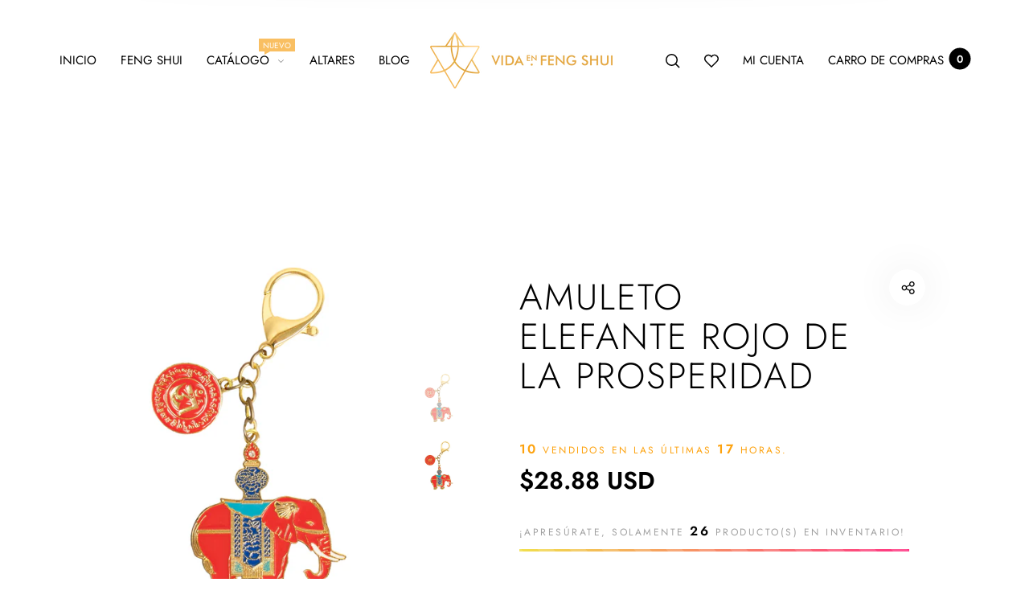

--- FILE ---
content_type: text/html; charset=utf-8
request_url: https://www.vidaenfengshui.com/collections/riqueza/products/amuleto-rojo-de-la-prosperidad
body_size: 51587
content:
<!doctype html>
<html class="no-js" lang="es">
<head>
  <meta charset="utf-8">
  <meta http-equiv="X-UA-Compatible" content="IE=edge,chrome=1">
  <meta name="viewport" content="width=device-width,initial-scale=1"><link rel="canonical" href="https://www.vidaenfengshui.com/products/amuleto-rojo-de-la-prosperidad"><link rel="shortcut icon" href="//www.vidaenfengshui.com/cdn/shop/files/VidaFengShui_Avatar01_32x32.png?v=1613762436" type="image/png">
  <link rel="apple-touch-icon-precomposed" href="//www.vidaenfengshui.com/cdn/shop/files/VidaFengShui_Avatar01_152x152.png?v=1613762436" type="image/png"><title>Amuleto Elefante Rojo de la Prosperidad&nbsp;&ndash; VidaenFengShui.com
</title><meta name="description" content="Perfecto amuleto anticonflicto económicoEste hermoso elefante rojo con trompa hacia abajo y un jarrón del tesoro en la espalda atrae la paz y la prosperidad, así como riquezas y golosinas de todo tipo.El colgante lateral está adornado con el amuleto de la riqueza para atraer la suerte de la prosperidad y el amuleto ant">
      <link rel="stylesheet" href="https://use.fontawesome.com/releases/v5.8.2/css/all.css" /><meta property="og:site_name" content="VidaenFengShui.com">
<meta property="og:url" content="https://www.vidaenfengshui.com/products/amuleto-rojo-de-la-prosperidad">
<meta property="og:title" content="Amuleto Elefante Rojo de la Prosperidad">
<meta property="og:type" content="product">
<meta property="og:description" content="Perfecto amuleto anticonflicto económicoEste hermoso elefante rojo con trompa hacia abajo y un jarrón del tesoro en la espalda atrae la paz y la prosperidad, así como riquezas y golosinas de todo tipo.El colgante lateral está adornado con el amuleto de la riqueza para atraer la suerte de la prosperidad y el amuleto ant"><meta property="og:price:amount" content="28.88">
  <meta property="og:price:currency" content="USD">
  <meta property="og:price:amount_currency" content="$28.88"><meta property="og:image" content="http://www.vidaenfengshui.com/cdn/shop/files/vidaenfengshui_elefante-rojo-prosperidad_2-min_1200x1200.jpg?v=1718345786"><meta property="og:image" content="http://www.vidaenfengshui.com/cdn/shop/files/vidaenfengshui_elefante-rojo-prosperidad-min_1200x1200.jpg?v=1718345786"><meta property="og:image:secure_url" content="https://www.vidaenfengshui.com/cdn/shop/files/vidaenfengshui_elefante-rojo-prosperidad_2-min_1200x1200.jpg?v=1718345786"><meta property="og:image:secure_url" content="https://www.vidaenfengshui.com/cdn/shop/files/vidaenfengshui_elefante-rojo-prosperidad-min_1200x1200.jpg?v=1718345786"><meta name="twitter:site" content="@VidaenFengShui"><meta name="twitter:card" content="summary_large_image">
<meta name="twitter:title" content="Amuleto Elefante Rojo de la Prosperidad">
<meta name="twitter:description" content="Perfecto amuleto anticonflicto económicoEste hermoso elefante rojo con trompa hacia abajo y un jarrón del tesoro en la espalda atrae la paz y la prosperidad, así como riquezas y golosinas de todo tipo.El colgante lateral está adornado con el amuleto de la riqueza para atraer la suerte de la prosperidad y el amuleto ant"><meta property="product:retailer_item_id" content="VAM00188A"><link href="//fonts.googleapis.com/icon?family=Material+Icons" rel="stylesheet" type="text/css" media="all" /><link href="//www.vidaenfengshui.com/cdn/shop/t/2/assets/vendor.scss.css?v=96753665987464918841606592052" rel="stylesheet" type="text/css" media="all" /><link href="//www.vidaenfengshui.com/cdn/shop/t/2/assets/theme.scss.css?v=161133742744753135911759259777" rel="stylesheet" type="text/css" media="all" /><link href="//www.vidaenfengshui.com/cdn/shop/t/2/assets/custom.scss.css?v=4683151151882307611644160620" rel="stylesheet" type="text/css" media="all" /><script>
  document.documentElement.className = document.documentElement.className.replace('no-js', 'js');
  document.documentElement.className += (("ontouchstart" in document.documentElement) ? ' touch' : ' no-touch');
  var theme = {
    apps: {
      details:"Detalles",
      buyNow:"Comprar en  {{ country }}",
    },
    strings: {
      menu:"Menú",
      back:"Atrás",
      addToCart:"Comprar",
      soldOut:"Agotado",
      unavailable:"No disponible",
      preOrder:"Pre-ordenar",
      inComing:"Este artículo esta actualmente agotado.",
      productAdded:"\u0026quot;{{ product_name }}\u0026quot; ha sido agregado al carrito.",
      onlyLeft:"¡Apresúrate, solamente \u003cstrong\u003e{{ count }}\u003c\/strong\u003e producto(s) en inventario!",
      showMore:"Mostrar más",
      showLess:"Mostrar menos",
      addressError:"Error al buscar la dirección",
      addressNoResults:"No hay resultados de esta dirección",
      addressQueryLimit: "Error al ejecutar el mapa",
      authError:"Error al ejecutar el mapa",
      shoppingCart:"Carrito",
      compareLimit:"Puedes añadir un máximo de 20 productos.",
      wishlistAdded:"El producto ha sido agregado exitosamente.",
      wishlistRemoved:"El producto se ha removido",
      days:"Días",
      day:"Día",
      hours:"Horas",
      hour:"Hora",
      minutes:"Minutos",
      minute:"Minuto",
      seconds:"Segundos",
      second:"Segundo",
      shippingButton:"Calcular envío",
      shippingButtonDisabled:"Calculando...",
    },
    settings: {
      currencySymbol:"$",
      moneyFormat:"${{amount}}",
      assetUrl:"\/\/www.vidaenfengshui.com\/cdn\/shop\/t\/2\/assets\/?3248",
      cartAjax:true,
      afterAddition:"redirect",
      rtl:false,
      animation:false,
      customerIsLoggedIn:false,
    }
  };
var roar_api = {
  main_info: {
    theme_id: '24496822',
    owner_email: 'web@vidaenfengshui.com',
    shop: 'vida-en-feng-shui.myshopify.com',
    domain: 'vida-en-feng-shui.myshopify.com',
   	rdomain: 'www.vidaenfengshui.com',
    license: 'lrqmpnppvoxuprnpwrrvrulovsvs0uxxv'
  }
};
</script><script src="//www.vidaenfengshui.com/cdn/shop/t/2/assets/lazysizes.js?v=36856923752472602211606592042" async="async"></script>
<script src="//cdn.shopify.com/s/javascripts/currencies.js" defer="defer"></script>
<script src="//www.vidaenfengshui.com/cdn/shop/t/2/assets/vendor.js?v=168125707882900057811606592051" defer="defer"></script>
<script src="//www.vidaenfengshui.com/cdn/shop/t/2/assets/theme.js?v=169728178561200547471644196426" defer="defer"></script><script>
  var weketingShop = {
    shop:"vida-en-feng-shui.myshopify.com",
    moneyFormat:"${{amount}}",productJson:{"id":8037817483545,"title":"Amuleto Elefante Rojo de la Prosperidad","handle":"amuleto-rojo-de-la-prosperidad","description":"\u003cp\u003e\u003cimg alt=\"Amuleto Elefante Rojo de la Prosperidad Feng Shui 2024\" src=\"https:\/\/cdn.shopify.com\/s\/files\/1\/0516\/4000\/8902\/files\/elefante-rojo-prosperidad-feng-shui-min.jpg?v=1718691469\" style=\"display: block; margin-left: auto; margin-right: auto;\"\u003e\u003c\/p\u003e\n\u003cdiv style=\"text-align: justify;\"\u003e\n\u003cp\u003e\u003cstrong\u003ePerfecto amuleto anticonflicto económico\u003c\/strong\u003e\u003cbr\u003e\u003cbr\u003eEste hermoso elefante rojo con trompa hacia abajo y un jarrón del tesoro en la espalda atrae la paz y la prosperidad, así como riquezas y golosinas de todo tipo.\u003cbr\u003e\u003cbr\u003eEl colgante lateral está adornado con el amuleto de la riqueza para atraer la suerte de la prosperidad y el amuleto anticonflicto para garantizar que nunca haya discusiones causadas por cuestiones de dinero. En chino, el dicho \u003cspan style=\"text-decoration: underline;\"\u003e\u003cem\u003e\u003cstrong\u003e\"Tai Ping You Xiang\",\u003c\/strong\u003e\u003c\/em\u003e\u003c\/span\u003e que suena como Jarrón y Elefante, también suena como \"Paz\" y \"Señales\", por lo que para los chinos, cuando un elefante lleva un jarrón del tesoro, tiene el significado de \"Cuando hay es paz, vendrán cosas buenas”.\u003cbr\u003e\u003cbr\u003eSujete este elefante a sus llaves o bolso para mejorar los dos tipos de suerte necesarios para la riqueza, la felicidad y la prosperidad duraderas. El remedio perfecto para la estrella del conflicto n.º 3 y un maravilloso potenciador de la riqueza para desbloquear las riquezas ocultas del año.\u003c\/p\u003e\n\u003c\/div\u003e\n\u003cp\u003e\u003cbr\u003e\u003cbr\u003e\u003cstrong\u003ePeso:\u003c\/strong\u003e 45 gramos\u003cbr\u003e\u003cstrong\u003eLongitud:\u003c\/strong\u003e 10.8 cm\u003cbr\u003e\u003cstrong\u003eAncho:\u003c\/strong\u003e 5.3 cm\u003cbr\u003e\u003cstrong\u003eMaterial:\u003c\/strong\u003e Metálico\u003c\/p\u003e\n\u003cp\u003e\u003cstrong\u003eCoordenada 2025:\u003c\/strong\u003e Noroeste\u003c\/p\u003e","published_at":"2023-01-05T15:22:30-05:00","created_at":"2022-12-08T13:39:42-05:00","vendor":"VidaenFengShui.com","type":"Amuleto","tags":["Amuleto","Llavero"],"price":2888,"price_min":2888,"price_max":2888,"available":true,"price_varies":false,"compare_at_price":null,"compare_at_price_min":0,"compare_at_price_max":0,"compare_at_price_varies":false,"variants":[{"id":44218272645401,"title":"Default Title","option1":"Default Title","option2":null,"option3":null,"sku":"VAM00188A","requires_shipping":true,"taxable":true,"featured_image":null,"available":true,"name":"Amuleto Elefante Rojo de la Prosperidad","public_title":null,"options":["Default Title"],"price":2888,"weight":43,"compare_at_price":null,"inventory_management":"shopify","barcode":"4747141678236","requires_selling_plan":false,"selling_plan_allocations":[]}],"images":["\/\/www.vidaenfengshui.com\/cdn\/shop\/files\/vidaenfengshui_elefante-rojo-prosperidad_2-min.jpg?v=1718345786","\/\/www.vidaenfengshui.com\/cdn\/shop\/files\/vidaenfengshui_elefante-rojo-prosperidad-min.jpg?v=1718345786"],"featured_image":"\/\/www.vidaenfengshui.com\/cdn\/shop\/files\/vidaenfengshui_elefante-rojo-prosperidad_2-min.jpg?v=1718345786","options":["Title"],"media":[{"alt":null,"id":38518431547673,"position":1,"preview_image":{"aspect_ratio":1.0,"height":3000,"width":3000,"src":"\/\/www.vidaenfengshui.com\/cdn\/shop\/files\/vidaenfengshui_elefante-rojo-prosperidad_2-min.jpg?v=1718345786"},"aspect_ratio":1.0,"height":3000,"media_type":"image","src":"\/\/www.vidaenfengshui.com\/cdn\/shop\/files\/vidaenfengshui_elefante-rojo-prosperidad_2-min.jpg?v=1718345786","width":3000},{"alt":null,"id":38518431154457,"position":2,"preview_image":{"aspect_ratio":1.0,"height":3000,"width":3000,"src":"\/\/www.vidaenfengshui.com\/cdn\/shop\/files\/vidaenfengshui_elefante-rojo-prosperidad-min.jpg?v=1718345786"},"aspect_ratio":1.0,"height":3000,"media_type":"image","src":"\/\/www.vidaenfengshui.com\/cdn\/shop\/files\/vidaenfengshui_elefante-rojo-prosperidad-min.jpg?v=1718345786","width":3000}],"requires_selling_plan":false,"selling_plan_groups":[],"content":"\u003cp\u003e\u003cimg alt=\"Amuleto Elefante Rojo de la Prosperidad Feng Shui 2024\" src=\"https:\/\/cdn.shopify.com\/s\/files\/1\/0516\/4000\/8902\/files\/elefante-rojo-prosperidad-feng-shui-min.jpg?v=1718691469\" style=\"display: block; margin-left: auto; margin-right: auto;\"\u003e\u003c\/p\u003e\n\u003cdiv style=\"text-align: justify;\"\u003e\n\u003cp\u003e\u003cstrong\u003ePerfecto amuleto anticonflicto económico\u003c\/strong\u003e\u003cbr\u003e\u003cbr\u003eEste hermoso elefante rojo con trompa hacia abajo y un jarrón del tesoro en la espalda atrae la paz y la prosperidad, así como riquezas y golosinas de todo tipo.\u003cbr\u003e\u003cbr\u003eEl colgante lateral está adornado con el amuleto de la riqueza para atraer la suerte de la prosperidad y el amuleto anticonflicto para garantizar que nunca haya discusiones causadas por cuestiones de dinero. En chino, el dicho \u003cspan style=\"text-decoration: underline;\"\u003e\u003cem\u003e\u003cstrong\u003e\"Tai Ping You Xiang\",\u003c\/strong\u003e\u003c\/em\u003e\u003c\/span\u003e que suena como Jarrón y Elefante, también suena como \"Paz\" y \"Señales\", por lo que para los chinos, cuando un elefante lleva un jarrón del tesoro, tiene el significado de \"Cuando hay es paz, vendrán cosas buenas”.\u003cbr\u003e\u003cbr\u003eSujete este elefante a sus llaves o bolso para mejorar los dos tipos de suerte necesarios para la riqueza, la felicidad y la prosperidad duraderas. El remedio perfecto para la estrella del conflicto n.º 3 y un maravilloso potenciador de la riqueza para desbloquear las riquezas ocultas del año.\u003c\/p\u003e\n\u003c\/div\u003e\n\u003cp\u003e\u003cbr\u003e\u003cbr\u003e\u003cstrong\u003ePeso:\u003c\/strong\u003e 45 gramos\u003cbr\u003e\u003cstrong\u003eLongitud:\u003c\/strong\u003e 10.8 cm\u003cbr\u003e\u003cstrong\u003eAncho:\u003c\/strong\u003e 5.3 cm\u003cbr\u003e\u003cstrong\u003eMaterial:\u003c\/strong\u003e Metálico\u003c\/p\u003e\n\u003cp\u003e\u003cstrong\u003eCoordenada 2025:\u003c\/strong\u003e Noroeste\u003c\/p\u003e"},};
</script><script>
  var roarNotifyConfig = {
    settings: JSON.parse(null),
    cssUrl: 'https://cdn.shopify.com/s/files/1/0184/4255/1360/files/roarnotify.css?3177688734338981960',
  }
</script><script>window.performance && window.performance.mark && window.performance.mark('shopify.content_for_header.start');</script><meta name="google-site-verification" content="N80PSg_ecDhG327aSAl8FjWywUkR13H_TR_UUpb4awo">
<meta id="shopify-digital-wallet" name="shopify-digital-wallet" content="/51640008902/digital_wallets/dialog">
<meta name="shopify-checkout-api-token" content="b390b1b73bad5b896697b3a9ad7b7157">
<meta id="in-context-paypal-metadata" data-shop-id="51640008902" data-venmo-supported="true" data-environment="production" data-locale="es_ES" data-paypal-v4="true" data-currency="USD">
<link rel="alternate" hreflang="x-default" href="https://www.vidaenfengshui.com/products/amuleto-rojo-de-la-prosperidad">
<link rel="alternate" hreflang="es-PE" href="https://www.vidaenfengshui.com/es-pe/products/amuleto-rojo-de-la-prosperidad">
<link rel="alternate" hreflang="es-CL" href="https://www.vidaenfengshui.com/es-cl/products/amuleto-rojo-de-la-prosperidad">
<link rel="alternate" hreflang="es-AR" href="https://www.vidaenfengshui.com/es-ar/products/amuleto-rojo-de-la-prosperidad">
<link rel="alternate" hreflang="es-CO" href="https://www.vidaenfengshui.com/es-co/products/amuleto-rojo-de-la-prosperidad">
<link rel="alternate" hreflang="es-MX" href="https://www.vidaenfengshui.com/es-mx/products/amuleto-rojo-de-la-prosperidad">
<link rel="alternate" hreflang="es-CA" href="https://www.vidaenfengshui.com/es-ca/products/amuleto-rojo-de-la-prosperidad">
<link rel="alternate" hreflang="es-GT" href="https://www.vidaenfengshui.com/es-gt/products/amuleto-rojo-de-la-prosperidad">
<link rel="alternate" hreflang="es-DO" href="https://www.vidaenfengshui.com/es-do/products/amuleto-rojo-de-la-prosperidad">
<link rel="alternate" hreflang="es-GB" href="https://www.vidaenfengshui.com/es-gb/products/amuleto-rojo-de-la-prosperidad">
<link rel="alternate" hreflang="es-SV" href="https://www.vidaenfengshui.com/es-sv/products/amuleto-rojo-de-la-prosperidad">
<link rel="alternate" hreflang="es-PA" href="https://www.vidaenfengshui.com/es-pa/products/amuleto-rojo-de-la-prosperidad">
<link rel="alternate" hreflang="es-VE" href="https://www.vidaenfengshui.com/es-ve/products/amuleto-rojo-de-la-prosperidad">
<link rel="alternate" hreflang="es-EC" href="https://www.vidaenfengshui.com/es-ec/products/amuleto-rojo-de-la-prosperidad">
<link rel="alternate" hreflang="es-HN" href="https://www.vidaenfengshui.com/es-hn/products/amuleto-rojo-de-la-prosperidad">
<link rel="alternate" hreflang="es-CR" href="https://www.vidaenfengshui.com/es-cr/products/amuleto-rojo-de-la-prosperidad">
<link rel="alternate" hreflang="es-NI" href="https://www.vidaenfengshui.com/es-ni/products/amuleto-rojo-de-la-prosperidad">
<link rel="alternate" hreflang="es-BO" href="https://www.vidaenfengshui.com/es-bo/products/amuleto-rojo-de-la-prosperidad">
<link rel="alternate" hreflang="es-BR" href="https://www.vidaenfengshui.com/es-br/products/amuleto-rojo-de-la-prosperidad">
<link rel="alternate" hreflang="es-PY" href="https://www.vidaenfengshui.com/es-py/products/amuleto-rojo-de-la-prosperidad">
<link rel="alternate" hreflang="es-UY" href="https://www.vidaenfengshui.com/es-uy/products/amuleto-rojo-de-la-prosperidad">
<link rel="alternate" hreflang="es-JP" href="https://www.vidaenfengshui.com/es-jp/products/amuleto-rojo-de-la-prosperidad">
<link rel="alternate" hreflang="es-AX" href="https://www.vidaenfengshui.com/es-eu/products/amuleto-rojo-de-la-prosperidad">
<link rel="alternate" hreflang="es-AD" href="https://www.vidaenfengshui.com/es-eu/products/amuleto-rojo-de-la-prosperidad">
<link rel="alternate" hreflang="es-AT" href="https://www.vidaenfengshui.com/es-eu/products/amuleto-rojo-de-la-prosperidad">
<link rel="alternate" hreflang="es-BE" href="https://www.vidaenfengshui.com/es-eu/products/amuleto-rojo-de-la-prosperidad">
<link rel="alternate" hreflang="es-CY" href="https://www.vidaenfengshui.com/es-eu/products/amuleto-rojo-de-la-prosperidad">
<link rel="alternate" hreflang="es-EE" href="https://www.vidaenfengshui.com/es-eu/products/amuleto-rojo-de-la-prosperidad">
<link rel="alternate" hreflang="es-FI" href="https://www.vidaenfengshui.com/es-eu/products/amuleto-rojo-de-la-prosperidad">
<link rel="alternate" hreflang="es-GF" href="https://www.vidaenfengshui.com/es-eu/products/amuleto-rojo-de-la-prosperidad">
<link rel="alternate" hreflang="es-TF" href="https://www.vidaenfengshui.com/es-eu/products/amuleto-rojo-de-la-prosperidad">
<link rel="alternate" hreflang="es-GP" href="https://www.vidaenfengshui.com/es-eu/products/amuleto-rojo-de-la-prosperidad">
<link rel="alternate" hreflang="es-VA" href="https://www.vidaenfengshui.com/es-eu/products/amuleto-rojo-de-la-prosperidad">
<link rel="alternate" hreflang="es-IE" href="https://www.vidaenfengshui.com/es-eu/products/amuleto-rojo-de-la-prosperidad">
<link rel="alternate" hreflang="es-XK" href="https://www.vidaenfengshui.com/es-eu/products/amuleto-rojo-de-la-prosperidad">
<link rel="alternate" hreflang="es-LV" href="https://www.vidaenfengshui.com/es-eu/products/amuleto-rojo-de-la-prosperidad">
<link rel="alternate" hreflang="es-LT" href="https://www.vidaenfengshui.com/es-eu/products/amuleto-rojo-de-la-prosperidad">
<link rel="alternate" hreflang="es-LU" href="https://www.vidaenfengshui.com/es-eu/products/amuleto-rojo-de-la-prosperidad">
<link rel="alternate" hreflang="es-MT" href="https://www.vidaenfengshui.com/es-eu/products/amuleto-rojo-de-la-prosperidad">
<link rel="alternate" hreflang="es-MQ" href="https://www.vidaenfengshui.com/es-eu/products/amuleto-rojo-de-la-prosperidad">
<link rel="alternate" hreflang="es-YT" href="https://www.vidaenfengshui.com/es-eu/products/amuleto-rojo-de-la-prosperidad">
<link rel="alternate" hreflang="es-MC" href="https://www.vidaenfengshui.com/es-eu/products/amuleto-rojo-de-la-prosperidad">
<link rel="alternate" hreflang="es-ME" href="https://www.vidaenfengshui.com/es-eu/products/amuleto-rojo-de-la-prosperidad">
<link rel="alternate" hreflang="es-RE" href="https://www.vidaenfengshui.com/es-eu/products/amuleto-rojo-de-la-prosperidad">
<link rel="alternate" hreflang="es-BL" href="https://www.vidaenfengshui.com/es-eu/products/amuleto-rojo-de-la-prosperidad">
<link rel="alternate" hreflang="es-MF" href="https://www.vidaenfengshui.com/es-eu/products/amuleto-rojo-de-la-prosperidad">
<link rel="alternate" hreflang="es-PM" href="https://www.vidaenfengshui.com/es-eu/products/amuleto-rojo-de-la-prosperidad">
<link rel="alternate" hreflang="es-SM" href="https://www.vidaenfengshui.com/es-eu/products/amuleto-rojo-de-la-prosperidad">
<link rel="alternate" hreflang="es-SK" href="https://www.vidaenfengshui.com/es-eu/products/amuleto-rojo-de-la-prosperidad">
<link rel="alternate" hreflang="es-SI" href="https://www.vidaenfengshui.com/es-eu/products/amuleto-rojo-de-la-prosperidad">
<link rel="alternate" hreflang="es-CH" href="https://www.vidaenfengshui.com/es-eu/products/amuleto-rojo-de-la-prosperidad">
<link rel="alternate" hreflang="es-SE" href="https://www.vidaenfengshui.com/es-eu/products/amuleto-rojo-de-la-prosperidad">
<link rel="alternate" hreflang="es-AL" href="https://www.vidaenfengshui.com/es-eu/products/amuleto-rojo-de-la-prosperidad">
<link rel="alternate" hreflang="es-DE" href="https://www.vidaenfengshui.com/es-eu/products/amuleto-rojo-de-la-prosperidad">
<link rel="alternate" hreflang="es-AM" href="https://www.vidaenfengshui.com/es-eu/products/amuleto-rojo-de-la-prosperidad">
<link rel="alternate" hreflang="es-BY" href="https://www.vidaenfengshui.com/es-eu/products/amuleto-rojo-de-la-prosperidad">
<link rel="alternate" hreflang="es-BA" href="https://www.vidaenfengshui.com/es-eu/products/amuleto-rojo-de-la-prosperidad">
<link rel="alternate" hreflang="es-BG" href="https://www.vidaenfengshui.com/es-eu/products/amuleto-rojo-de-la-prosperidad">
<link rel="alternate" hreflang="es-HR" href="https://www.vidaenfengshui.com/es-eu/products/amuleto-rojo-de-la-prosperidad">
<link rel="alternate" hreflang="es-DK" href="https://www.vidaenfengshui.com/es-eu/products/amuleto-rojo-de-la-prosperidad">
<link rel="alternate" hreflang="es-ES" href="https://www.vidaenfengshui.com/es-eu/products/amuleto-rojo-de-la-prosperidad">
<link rel="alternate" hreflang="es-FR" href="https://www.vidaenfengshui.com/es-eu/products/amuleto-rojo-de-la-prosperidad">
<link rel="alternate" hreflang="es-GE" href="https://www.vidaenfengshui.com/es-eu/products/amuleto-rojo-de-la-prosperidad">
<link rel="alternate" hreflang="es-GI" href="https://www.vidaenfengshui.com/es-eu/products/amuleto-rojo-de-la-prosperidad">
<link rel="alternate" hreflang="es-GR" href="https://www.vidaenfengshui.com/es-eu/products/amuleto-rojo-de-la-prosperidad">
<link rel="alternate" hreflang="es-GL" href="https://www.vidaenfengshui.com/es-eu/products/amuleto-rojo-de-la-prosperidad">
<link rel="alternate" hreflang="es-GG" href="https://www.vidaenfengshui.com/es-eu/products/amuleto-rojo-de-la-prosperidad">
<link rel="alternate" hreflang="es-HU" href="https://www.vidaenfengshui.com/es-eu/products/amuleto-rojo-de-la-prosperidad">
<link rel="alternate" hreflang="es-IM" href="https://www.vidaenfengshui.com/es-eu/products/amuleto-rojo-de-la-prosperidad">
<link rel="alternate" hreflang="es-IS" href="https://www.vidaenfengshui.com/es-eu/products/amuleto-rojo-de-la-prosperidad">
<link rel="alternate" hreflang="es-FO" href="https://www.vidaenfengshui.com/es-eu/products/amuleto-rojo-de-la-prosperidad">
<link rel="alternate" hreflang="es-IT" href="https://www.vidaenfengshui.com/es-eu/products/amuleto-rojo-de-la-prosperidad">
<link rel="alternate" hreflang="es-JE" href="https://www.vidaenfengshui.com/es-eu/products/amuleto-rojo-de-la-prosperidad">
<link rel="alternate" hreflang="es-LI" href="https://www.vidaenfengshui.com/es-eu/products/amuleto-rojo-de-la-prosperidad">
<link rel="alternate" hreflang="es-MK" href="https://www.vidaenfengshui.com/es-eu/products/amuleto-rojo-de-la-prosperidad">
<link rel="alternate" hreflang="es-MD" href="https://www.vidaenfengshui.com/es-eu/products/amuleto-rojo-de-la-prosperidad">
<link rel="alternate" hreflang="es-NO" href="https://www.vidaenfengshui.com/es-eu/products/amuleto-rojo-de-la-prosperidad">
<link rel="alternate" hreflang="es-NL" href="https://www.vidaenfengshui.com/es-eu/products/amuleto-rojo-de-la-prosperidad">
<link rel="alternate" hreflang="es-PL" href="https://www.vidaenfengshui.com/es-eu/products/amuleto-rojo-de-la-prosperidad">
<link rel="alternate" hreflang="es-PT" href="https://www.vidaenfengshui.com/es-eu/products/amuleto-rojo-de-la-prosperidad">
<link rel="alternate" hreflang="es-CZ" href="https://www.vidaenfengshui.com/es-eu/products/amuleto-rojo-de-la-prosperidad">
<link rel="alternate" hreflang="es-RO" href="https://www.vidaenfengshui.com/es-eu/products/amuleto-rojo-de-la-prosperidad">
<link rel="alternate" hreflang="es-RS" href="https://www.vidaenfengshui.com/es-eu/products/amuleto-rojo-de-la-prosperidad">
<link rel="alternate" hreflang="es-SJ" href="https://www.vidaenfengshui.com/es-eu/products/amuleto-rojo-de-la-prosperidad">
<link rel="alternate" hreflang="es-UA" href="https://www.vidaenfengshui.com/es-eu/products/amuleto-rojo-de-la-prosperidad">
<link rel="alternate" hreflang="es-AC" href="https://www.vidaenfengshui.com/es-intl/products/amuleto-rojo-de-la-prosperidad">
<link rel="alternate" hreflang="es-AF" href="https://www.vidaenfengshui.com/es-intl/products/amuleto-rojo-de-la-prosperidad">
<link rel="alternate" hreflang="es-AG" href="https://www.vidaenfengshui.com/es-intl/products/amuleto-rojo-de-la-prosperidad">
<link rel="alternate" hreflang="es-AI" href="https://www.vidaenfengshui.com/es-intl/products/amuleto-rojo-de-la-prosperidad">
<link rel="alternate" hreflang="es-AO" href="https://www.vidaenfengshui.com/es-intl/products/amuleto-rojo-de-la-prosperidad">
<link rel="alternate" hreflang="es-AW" href="https://www.vidaenfengshui.com/es-intl/products/amuleto-rojo-de-la-prosperidad">
<link rel="alternate" hreflang="es-AZ" href="https://www.vidaenfengshui.com/es-intl/products/amuleto-rojo-de-la-prosperidad">
<link rel="alternate" hreflang="es-BB" href="https://www.vidaenfengshui.com/es-intl/products/amuleto-rojo-de-la-prosperidad">
<link rel="alternate" hreflang="es-BD" href="https://www.vidaenfengshui.com/es-intl/products/amuleto-rojo-de-la-prosperidad">
<link rel="alternate" hreflang="es-BF" href="https://www.vidaenfengshui.com/es-intl/products/amuleto-rojo-de-la-prosperidad">
<link rel="alternate" hreflang="es-BH" href="https://www.vidaenfengshui.com/es-intl/products/amuleto-rojo-de-la-prosperidad">
<link rel="alternate" hreflang="es-BI" href="https://www.vidaenfengshui.com/es-intl/products/amuleto-rojo-de-la-prosperidad">
<link rel="alternate" hreflang="es-BJ" href="https://www.vidaenfengshui.com/es-intl/products/amuleto-rojo-de-la-prosperidad">
<link rel="alternate" hreflang="es-BM" href="https://www.vidaenfengshui.com/es-intl/products/amuleto-rojo-de-la-prosperidad">
<link rel="alternate" hreflang="es-BN" href="https://www.vidaenfengshui.com/es-intl/products/amuleto-rojo-de-la-prosperidad">
<link rel="alternate" hreflang="es-BQ" href="https://www.vidaenfengshui.com/es-intl/products/amuleto-rojo-de-la-prosperidad">
<link rel="alternate" hreflang="es-BS" href="https://www.vidaenfengshui.com/es-intl/products/amuleto-rojo-de-la-prosperidad">
<link rel="alternate" hreflang="es-BT" href="https://www.vidaenfengshui.com/es-intl/products/amuleto-rojo-de-la-prosperidad">
<link rel="alternate" hreflang="es-BW" href="https://www.vidaenfengshui.com/es-intl/products/amuleto-rojo-de-la-prosperidad">
<link rel="alternate" hreflang="es-BZ" href="https://www.vidaenfengshui.com/es-intl/products/amuleto-rojo-de-la-prosperidad">
<link rel="alternate" hreflang="es-CC" href="https://www.vidaenfengshui.com/es-intl/products/amuleto-rojo-de-la-prosperidad">
<link rel="alternate" hreflang="es-CD" href="https://www.vidaenfengshui.com/es-intl/products/amuleto-rojo-de-la-prosperidad">
<link rel="alternate" hreflang="es-CF" href="https://www.vidaenfengshui.com/es-intl/products/amuleto-rojo-de-la-prosperidad">
<link rel="alternate" hreflang="es-CG" href="https://www.vidaenfengshui.com/es-intl/products/amuleto-rojo-de-la-prosperidad">
<link rel="alternate" hreflang="es-CI" href="https://www.vidaenfengshui.com/es-intl/products/amuleto-rojo-de-la-prosperidad">
<link rel="alternate" hreflang="es-CK" href="https://www.vidaenfengshui.com/es-intl/products/amuleto-rojo-de-la-prosperidad">
<link rel="alternate" hreflang="es-CM" href="https://www.vidaenfengshui.com/es-intl/products/amuleto-rojo-de-la-prosperidad">
<link rel="alternate" hreflang="es-CN" href="https://www.vidaenfengshui.com/es-intl/products/amuleto-rojo-de-la-prosperidad">
<link rel="alternate" hreflang="es-CV" href="https://www.vidaenfengshui.com/es-intl/products/amuleto-rojo-de-la-prosperidad">
<link rel="alternate" hreflang="es-CX" href="https://www.vidaenfengshui.com/es-intl/products/amuleto-rojo-de-la-prosperidad">
<link rel="alternate" hreflang="es-DJ" href="https://www.vidaenfengshui.com/es-intl/products/amuleto-rojo-de-la-prosperidad">
<link rel="alternate" hreflang="es-DM" href="https://www.vidaenfengshui.com/es-intl/products/amuleto-rojo-de-la-prosperidad">
<link rel="alternate" hreflang="es-DZ" href="https://www.vidaenfengshui.com/es-intl/products/amuleto-rojo-de-la-prosperidad">
<link rel="alternate" hreflang="es-EG" href="https://www.vidaenfengshui.com/es-intl/products/amuleto-rojo-de-la-prosperidad">
<link rel="alternate" hreflang="es-EH" href="https://www.vidaenfengshui.com/es-intl/products/amuleto-rojo-de-la-prosperidad">
<link rel="alternate" hreflang="es-ER" href="https://www.vidaenfengshui.com/es-intl/products/amuleto-rojo-de-la-prosperidad">
<link rel="alternate" hreflang="es-ET" href="https://www.vidaenfengshui.com/es-intl/products/amuleto-rojo-de-la-prosperidad">
<link rel="alternate" hreflang="es-FJ" href="https://www.vidaenfengshui.com/es-intl/products/amuleto-rojo-de-la-prosperidad">
<link rel="alternate" hreflang="es-FK" href="https://www.vidaenfengshui.com/es-intl/products/amuleto-rojo-de-la-prosperidad">
<link rel="alternate" hreflang="es-GA" href="https://www.vidaenfengshui.com/es-intl/products/amuleto-rojo-de-la-prosperidad">
<link rel="alternate" hreflang="es-GD" href="https://www.vidaenfengshui.com/es-intl/products/amuleto-rojo-de-la-prosperidad">
<link rel="alternate" hreflang="es-GH" href="https://www.vidaenfengshui.com/es-intl/products/amuleto-rojo-de-la-prosperidad">
<link rel="alternate" hreflang="es-GM" href="https://www.vidaenfengshui.com/es-intl/products/amuleto-rojo-de-la-prosperidad">
<link rel="alternate" hreflang="es-GN" href="https://www.vidaenfengshui.com/es-intl/products/amuleto-rojo-de-la-prosperidad">
<link rel="alternate" hreflang="es-GQ" href="https://www.vidaenfengshui.com/es-intl/products/amuleto-rojo-de-la-prosperidad">
<link rel="alternate" hreflang="es-GS" href="https://www.vidaenfengshui.com/es-intl/products/amuleto-rojo-de-la-prosperidad">
<link rel="alternate" hreflang="es-GW" href="https://www.vidaenfengshui.com/es-intl/products/amuleto-rojo-de-la-prosperidad">
<link rel="alternate" hreflang="es-GY" href="https://www.vidaenfengshui.com/es-intl/products/amuleto-rojo-de-la-prosperidad">
<link rel="alternate" hreflang="es-HK" href="https://www.vidaenfengshui.com/es-intl/products/amuleto-rojo-de-la-prosperidad">
<link rel="alternate" hreflang="es-HT" href="https://www.vidaenfengshui.com/es-intl/products/amuleto-rojo-de-la-prosperidad">
<link rel="alternate" hreflang="es-ID" href="https://www.vidaenfengshui.com/es-intl/products/amuleto-rojo-de-la-prosperidad">
<link rel="alternate" hreflang="es-IL" href="https://www.vidaenfengshui.com/es-intl/products/amuleto-rojo-de-la-prosperidad">
<link rel="alternate" hreflang="es-IN" href="https://www.vidaenfengshui.com/es-intl/products/amuleto-rojo-de-la-prosperidad">
<link rel="alternate" hreflang="es-IO" href="https://www.vidaenfengshui.com/es-intl/products/amuleto-rojo-de-la-prosperidad">
<link rel="alternate" hreflang="es-IQ" href="https://www.vidaenfengshui.com/es-intl/products/amuleto-rojo-de-la-prosperidad">
<link rel="alternate" hreflang="es-JM" href="https://www.vidaenfengshui.com/es-intl/products/amuleto-rojo-de-la-prosperidad">
<link rel="alternate" hreflang="es-JO" href="https://www.vidaenfengshui.com/es-intl/products/amuleto-rojo-de-la-prosperidad">
<link rel="alternate" hreflang="es-KE" href="https://www.vidaenfengshui.com/es-intl/products/amuleto-rojo-de-la-prosperidad">
<link rel="alternate" hreflang="es-KG" href="https://www.vidaenfengshui.com/es-intl/products/amuleto-rojo-de-la-prosperidad">
<link rel="alternate" hreflang="es-KH" href="https://www.vidaenfengshui.com/es-intl/products/amuleto-rojo-de-la-prosperidad">
<link rel="alternate" hreflang="es-KI" href="https://www.vidaenfengshui.com/es-intl/products/amuleto-rojo-de-la-prosperidad">
<link rel="alternate" hreflang="es-KM" href="https://www.vidaenfengshui.com/es-intl/products/amuleto-rojo-de-la-prosperidad">
<link rel="alternate" hreflang="es-KN" href="https://www.vidaenfengshui.com/es-intl/products/amuleto-rojo-de-la-prosperidad">
<link rel="alternate" hreflang="es-KR" href="https://www.vidaenfengshui.com/es-intl/products/amuleto-rojo-de-la-prosperidad">
<link rel="alternate" hreflang="es-KW" href="https://www.vidaenfengshui.com/es-intl/products/amuleto-rojo-de-la-prosperidad">
<link rel="alternate" hreflang="es-KY" href="https://www.vidaenfengshui.com/es-intl/products/amuleto-rojo-de-la-prosperidad">
<link rel="alternate" hreflang="es-KZ" href="https://www.vidaenfengshui.com/es-intl/products/amuleto-rojo-de-la-prosperidad">
<link rel="alternate" hreflang="es-LA" href="https://www.vidaenfengshui.com/es-intl/products/amuleto-rojo-de-la-prosperidad">
<link rel="alternate" hreflang="es-LB" href="https://www.vidaenfengshui.com/es-intl/products/amuleto-rojo-de-la-prosperidad">
<link rel="alternate" hreflang="es-LC" href="https://www.vidaenfengshui.com/es-intl/products/amuleto-rojo-de-la-prosperidad">
<link rel="alternate" hreflang="es-LK" href="https://www.vidaenfengshui.com/es-intl/products/amuleto-rojo-de-la-prosperidad">
<link rel="alternate" hreflang="es-LR" href="https://www.vidaenfengshui.com/es-intl/products/amuleto-rojo-de-la-prosperidad">
<link rel="alternate" hreflang="es-LS" href="https://www.vidaenfengshui.com/es-intl/products/amuleto-rojo-de-la-prosperidad">
<link rel="alternate" hreflang="es-LY" href="https://www.vidaenfengshui.com/es-intl/products/amuleto-rojo-de-la-prosperidad">
<link rel="alternate" hreflang="es-MA" href="https://www.vidaenfengshui.com/es-intl/products/amuleto-rojo-de-la-prosperidad">
<link rel="alternate" hreflang="es-MG" href="https://www.vidaenfengshui.com/es-intl/products/amuleto-rojo-de-la-prosperidad">
<link rel="alternate" hreflang="es-ML" href="https://www.vidaenfengshui.com/es-intl/products/amuleto-rojo-de-la-prosperidad">
<link rel="alternate" hreflang="es-MM" href="https://www.vidaenfengshui.com/es-intl/products/amuleto-rojo-de-la-prosperidad">
<link rel="alternate" hreflang="es-MN" href="https://www.vidaenfengshui.com/es-intl/products/amuleto-rojo-de-la-prosperidad">
<link rel="alternate" hreflang="es-MO" href="https://www.vidaenfengshui.com/es-intl/products/amuleto-rojo-de-la-prosperidad">
<link rel="alternate" hreflang="es-MR" href="https://www.vidaenfengshui.com/es-intl/products/amuleto-rojo-de-la-prosperidad">
<link rel="alternate" hreflang="es-MS" href="https://www.vidaenfengshui.com/es-intl/products/amuleto-rojo-de-la-prosperidad">
<link rel="alternate" hreflang="es-MU" href="https://www.vidaenfengshui.com/es-intl/products/amuleto-rojo-de-la-prosperidad">
<link rel="alternate" hreflang="es-MV" href="https://www.vidaenfengshui.com/es-intl/products/amuleto-rojo-de-la-prosperidad">
<link rel="alternate" hreflang="es-MW" href="https://www.vidaenfengshui.com/es-intl/products/amuleto-rojo-de-la-prosperidad">
<link rel="alternate" hreflang="es-MY" href="https://www.vidaenfengshui.com/es-intl/products/amuleto-rojo-de-la-prosperidad">
<link rel="alternate" hreflang="es-MZ" href="https://www.vidaenfengshui.com/es-intl/products/amuleto-rojo-de-la-prosperidad">
<link rel="alternate" hreflang="es-NA" href="https://www.vidaenfengshui.com/es-intl/products/amuleto-rojo-de-la-prosperidad">
<link rel="alternate" hreflang="es-NC" href="https://www.vidaenfengshui.com/es-intl/products/amuleto-rojo-de-la-prosperidad">
<link rel="alternate" hreflang="es-NE" href="https://www.vidaenfengshui.com/es-intl/products/amuleto-rojo-de-la-prosperidad">
<link rel="alternate" hreflang="es-NF" href="https://www.vidaenfengshui.com/es-intl/products/amuleto-rojo-de-la-prosperidad">
<link rel="alternate" hreflang="es-NG" href="https://www.vidaenfengshui.com/es-intl/products/amuleto-rojo-de-la-prosperidad">
<link rel="alternate" hreflang="es-NP" href="https://www.vidaenfengshui.com/es-intl/products/amuleto-rojo-de-la-prosperidad">
<link rel="alternate" hreflang="es-NR" href="https://www.vidaenfengshui.com/es-intl/products/amuleto-rojo-de-la-prosperidad">
<link rel="alternate" hreflang="es-NU" href="https://www.vidaenfengshui.com/es-intl/products/amuleto-rojo-de-la-prosperidad">
<link rel="alternate" hreflang="es-NZ" href="https://www.vidaenfengshui.com/es-intl/products/amuleto-rojo-de-la-prosperidad">
<link rel="alternate" hreflang="es-OM" href="https://www.vidaenfengshui.com/es-intl/products/amuleto-rojo-de-la-prosperidad">
<link rel="alternate" hreflang="es-PF" href="https://www.vidaenfengshui.com/es-intl/products/amuleto-rojo-de-la-prosperidad">
<link rel="alternate" hreflang="es-PG" href="https://www.vidaenfengshui.com/es-intl/products/amuleto-rojo-de-la-prosperidad">
<link rel="alternate" hreflang="es-PH" href="https://www.vidaenfengshui.com/es-intl/products/amuleto-rojo-de-la-prosperidad">
<link rel="alternate" hreflang="es-PK" href="https://www.vidaenfengshui.com/es-intl/products/amuleto-rojo-de-la-prosperidad">
<link rel="alternate" hreflang="es-PN" href="https://www.vidaenfengshui.com/es-intl/products/amuleto-rojo-de-la-prosperidad">
<link rel="alternate" hreflang="es-PS" href="https://www.vidaenfengshui.com/es-intl/products/amuleto-rojo-de-la-prosperidad">
<link rel="alternate" hreflang="es-RU" href="https://www.vidaenfengshui.com/es-intl/products/amuleto-rojo-de-la-prosperidad">
<link rel="alternate" hreflang="es-RW" href="https://www.vidaenfengshui.com/es-intl/products/amuleto-rojo-de-la-prosperidad">
<link rel="alternate" hreflang="es-SA" href="https://www.vidaenfengshui.com/es-intl/products/amuleto-rojo-de-la-prosperidad">
<link rel="alternate" hreflang="es-SB" href="https://www.vidaenfengshui.com/es-intl/products/amuleto-rojo-de-la-prosperidad">
<link rel="alternate" hreflang="es-SC" href="https://www.vidaenfengshui.com/es-intl/products/amuleto-rojo-de-la-prosperidad">
<link rel="alternate" hreflang="es-SD" href="https://www.vidaenfengshui.com/es-intl/products/amuleto-rojo-de-la-prosperidad">
<link rel="alternate" hreflang="es-SG" href="https://www.vidaenfengshui.com/es-intl/products/amuleto-rojo-de-la-prosperidad">
<link rel="alternate" hreflang="es-SH" href="https://www.vidaenfengshui.com/es-intl/products/amuleto-rojo-de-la-prosperidad">
<link rel="alternate" hreflang="es-SL" href="https://www.vidaenfengshui.com/es-intl/products/amuleto-rojo-de-la-prosperidad">
<link rel="alternate" hreflang="es-SN" href="https://www.vidaenfengshui.com/es-intl/products/amuleto-rojo-de-la-prosperidad">
<link rel="alternate" hreflang="es-SO" href="https://www.vidaenfengshui.com/es-intl/products/amuleto-rojo-de-la-prosperidad">
<link rel="alternate" hreflang="es-SR" href="https://www.vidaenfengshui.com/es-intl/products/amuleto-rojo-de-la-prosperidad">
<link rel="alternate" hreflang="es-SS" href="https://www.vidaenfengshui.com/es-intl/products/amuleto-rojo-de-la-prosperidad">
<link rel="alternate" hreflang="es-ST" href="https://www.vidaenfengshui.com/es-intl/products/amuleto-rojo-de-la-prosperidad">
<link rel="alternate" hreflang="es-SX" href="https://www.vidaenfengshui.com/es-intl/products/amuleto-rojo-de-la-prosperidad">
<link rel="alternate" hreflang="es-SZ" href="https://www.vidaenfengshui.com/es-intl/products/amuleto-rojo-de-la-prosperidad">
<link rel="alternate" hreflang="es-TA" href="https://www.vidaenfengshui.com/es-intl/products/amuleto-rojo-de-la-prosperidad">
<link rel="alternate" hreflang="es-TC" href="https://www.vidaenfengshui.com/es-intl/products/amuleto-rojo-de-la-prosperidad">
<link rel="alternate" hreflang="es-TD" href="https://www.vidaenfengshui.com/es-intl/products/amuleto-rojo-de-la-prosperidad">
<link rel="alternate" hreflang="es-TG" href="https://www.vidaenfengshui.com/es-intl/products/amuleto-rojo-de-la-prosperidad">
<link rel="alternate" hreflang="es-TH" href="https://www.vidaenfengshui.com/es-intl/products/amuleto-rojo-de-la-prosperidad">
<link rel="alternate" hreflang="es-TJ" href="https://www.vidaenfengshui.com/es-intl/products/amuleto-rojo-de-la-prosperidad">
<link rel="alternate" hreflang="es-TK" href="https://www.vidaenfengshui.com/es-intl/products/amuleto-rojo-de-la-prosperidad">
<link rel="alternate" hreflang="es-TL" href="https://www.vidaenfengshui.com/es-intl/products/amuleto-rojo-de-la-prosperidad">
<link rel="alternate" hreflang="es-TM" href="https://www.vidaenfengshui.com/es-intl/products/amuleto-rojo-de-la-prosperidad">
<link rel="alternate" hreflang="es-TN" href="https://www.vidaenfengshui.com/es-intl/products/amuleto-rojo-de-la-prosperidad">
<link rel="alternate" hreflang="es-TO" href="https://www.vidaenfengshui.com/es-intl/products/amuleto-rojo-de-la-prosperidad">
<link rel="alternate" hreflang="es-TR" href="https://www.vidaenfengshui.com/es-intl/products/amuleto-rojo-de-la-prosperidad">
<link rel="alternate" hreflang="es-TT" href="https://www.vidaenfengshui.com/es-intl/products/amuleto-rojo-de-la-prosperidad">
<link rel="alternate" hreflang="es-TV" href="https://www.vidaenfengshui.com/es-intl/products/amuleto-rojo-de-la-prosperidad">
<link rel="alternate" hreflang="es-TW" href="https://www.vidaenfengshui.com/es-intl/products/amuleto-rojo-de-la-prosperidad">
<link rel="alternate" hreflang="es-TZ" href="https://www.vidaenfengshui.com/es-intl/products/amuleto-rojo-de-la-prosperidad">
<link rel="alternate" hreflang="es-UG" href="https://www.vidaenfengshui.com/es-intl/products/amuleto-rojo-de-la-prosperidad">
<link rel="alternate" hreflang="es-UM" href="https://www.vidaenfengshui.com/es-intl/products/amuleto-rojo-de-la-prosperidad">
<link rel="alternate" hreflang="es-UZ" href="https://www.vidaenfengshui.com/es-intl/products/amuleto-rojo-de-la-prosperidad">
<link rel="alternate" hreflang="es-VC" href="https://www.vidaenfengshui.com/es-intl/products/amuleto-rojo-de-la-prosperidad">
<link rel="alternate" hreflang="es-VG" href="https://www.vidaenfengshui.com/es-intl/products/amuleto-rojo-de-la-prosperidad">
<link rel="alternate" hreflang="es-VN" href="https://www.vidaenfengshui.com/es-intl/products/amuleto-rojo-de-la-prosperidad">
<link rel="alternate" hreflang="es-VU" href="https://www.vidaenfengshui.com/es-intl/products/amuleto-rojo-de-la-prosperidad">
<link rel="alternate" hreflang="es-WF" href="https://www.vidaenfengshui.com/es-intl/products/amuleto-rojo-de-la-prosperidad">
<link rel="alternate" hreflang="es-WS" href="https://www.vidaenfengshui.com/es-intl/products/amuleto-rojo-de-la-prosperidad">
<link rel="alternate" hreflang="es-YE" href="https://www.vidaenfengshui.com/es-intl/products/amuleto-rojo-de-la-prosperidad">
<link rel="alternate" hreflang="es-ZA" href="https://www.vidaenfengshui.com/es-intl/products/amuleto-rojo-de-la-prosperidad">
<link rel="alternate" hreflang="es-ZM" href="https://www.vidaenfengshui.com/es-intl/products/amuleto-rojo-de-la-prosperidad">
<link rel="alternate" hreflang="es-ZW" href="https://www.vidaenfengshui.com/es-intl/products/amuleto-rojo-de-la-prosperidad">
<link rel="alternate" hreflang="es-CW" href="https://www.vidaenfengshui.com/es-intl/products/amuleto-rojo-de-la-prosperidad">
<link rel="alternate" hreflang="es-AU" href="https://www.vidaenfengshui.com/es-intl/products/amuleto-rojo-de-la-prosperidad">
<link rel="alternate" hreflang="es-AE" href="https://www.vidaenfengshui.com/es-intl/products/amuleto-rojo-de-la-prosperidad">
<link rel="alternate" hreflang="es-QA" href="https://www.vidaenfengshui.com/es-intl/products/amuleto-rojo-de-la-prosperidad">
<link rel="alternate" type="application/json+oembed" href="https://www.vidaenfengshui.com/products/amuleto-rojo-de-la-prosperidad.oembed">
<script async="async" src="/checkouts/internal/preloads.js?locale=es-US"></script>
<link rel="preconnect" href="https://shop.app" crossorigin="anonymous">
<script async="async" src="https://shop.app/checkouts/internal/preloads.js?locale=es-US&shop_id=51640008902" crossorigin="anonymous"></script>
<script id="apple-pay-shop-capabilities" type="application/json">{"shopId":51640008902,"countryCode":"US","currencyCode":"USD","merchantCapabilities":["supports3DS"],"merchantId":"gid:\/\/shopify\/Shop\/51640008902","merchantName":"VidaenFengShui.com","requiredBillingContactFields":["postalAddress","email","phone"],"requiredShippingContactFields":["postalAddress","email","phone"],"shippingType":"shipping","supportedNetworks":["visa","masterCard","amex","discover","elo","jcb"],"total":{"type":"pending","label":"VidaenFengShui.com","amount":"1.00"},"shopifyPaymentsEnabled":true,"supportsSubscriptions":true}</script>
<script id="shopify-features" type="application/json">{"accessToken":"b390b1b73bad5b896697b3a9ad7b7157","betas":["rich-media-storefront-analytics"],"domain":"www.vidaenfengshui.com","predictiveSearch":true,"shopId":51640008902,"locale":"es"}</script>
<script>var Shopify = Shopify || {};
Shopify.shop = "vida-en-feng-shui.myshopify.com";
Shopify.locale = "es";
Shopify.currency = {"active":"USD","rate":"1.0"};
Shopify.country = "US";
Shopify.theme = {"name":"Barberry Default","id":116138737862,"schema_name":"Barberry","schema_version":"2.0","theme_store_id":null,"role":"main"};
Shopify.theme.handle = "null";
Shopify.theme.style = {"id":null,"handle":null};
Shopify.cdnHost = "www.vidaenfengshui.com/cdn";
Shopify.routes = Shopify.routes || {};
Shopify.routes.root = "/";</script>
<script type="module">!function(o){(o.Shopify=o.Shopify||{}).modules=!0}(window);</script>
<script>!function(o){function n(){var o=[];function n(){o.push(Array.prototype.slice.apply(arguments))}return n.q=o,n}var t=o.Shopify=o.Shopify||{};t.loadFeatures=n(),t.autoloadFeatures=n()}(window);</script>
<script>
  window.ShopifyPay = window.ShopifyPay || {};
  window.ShopifyPay.apiHost = "shop.app\/pay";
  window.ShopifyPay.redirectState = null;
</script>
<script id="shop-js-analytics" type="application/json">{"pageType":"product"}</script>
<script defer="defer" async type="module" src="//www.vidaenfengshui.com/cdn/shopifycloud/shop-js/modules/v2/client.init-shop-cart-sync_VZ5V36SI.es.esm.js"></script>
<script defer="defer" async type="module" src="//www.vidaenfengshui.com/cdn/shopifycloud/shop-js/modules/v2/chunk.common_B-reFIwy.esm.js"></script>
<script type="module">
  await import("//www.vidaenfengshui.com/cdn/shopifycloud/shop-js/modules/v2/client.init-shop-cart-sync_VZ5V36SI.es.esm.js");
await import("//www.vidaenfengshui.com/cdn/shopifycloud/shop-js/modules/v2/chunk.common_B-reFIwy.esm.js");

  window.Shopify.SignInWithShop?.initShopCartSync?.({"fedCMEnabled":true,"windoidEnabled":true});

</script>
<script>
  window.Shopify = window.Shopify || {};
  if (!window.Shopify.featureAssets) window.Shopify.featureAssets = {};
  window.Shopify.featureAssets['shop-js'] = {"shop-cart-sync":["modules/v2/client.shop-cart-sync_jKHjd5At.es.esm.js","modules/v2/chunk.common_B-reFIwy.esm.js"],"shop-button":["modules/v2/client.shop-button_DMOeSxNg.es.esm.js","modules/v2/chunk.common_B-reFIwy.esm.js"],"init-fed-cm":["modules/v2/client.init-fed-cm_C_ma5M1g.es.esm.js","modules/v2/chunk.common_B-reFIwy.esm.js"],"init-windoid":["modules/v2/client.init-windoid_Cy7p9Lz3.es.esm.js","modules/v2/chunk.common_B-reFIwy.esm.js"],"shop-toast-manager":["modules/v2/client.shop-toast-manager_BIKehbvH.es.esm.js","modules/v2/chunk.common_B-reFIwy.esm.js"],"shop-cash-offers":["modules/v2/client.shop-cash-offers_DhpeobCQ.es.esm.js","modules/v2/chunk.common_B-reFIwy.esm.js","modules/v2/chunk.modal_DoEeZMWj.esm.js"],"avatar":["modules/v2/client.avatar_BTnouDA3.es.esm.js"],"init-shop-email-lookup-coordinator":["modules/v2/client.init-shop-email-lookup-coordinator_YHhaYfYx.es.esm.js","modules/v2/chunk.common_B-reFIwy.esm.js"],"init-shop-cart-sync":["modules/v2/client.init-shop-cart-sync_VZ5V36SI.es.esm.js","modules/v2/chunk.common_B-reFIwy.esm.js"],"pay-button":["modules/v2/client.pay-button_DiyE6yuT.es.esm.js","modules/v2/chunk.common_B-reFIwy.esm.js"],"init-customer-accounts-sign-up":["modules/v2/client.init-customer-accounts-sign-up_DdTQUBDO.es.esm.js","modules/v2/client.shop-login-button_CV68ercZ.es.esm.js","modules/v2/chunk.common_B-reFIwy.esm.js","modules/v2/chunk.modal_DoEeZMWj.esm.js"],"init-shop-for-new-customer-accounts":["modules/v2/client.init-shop-for-new-customer-accounts_BcwxXKi_.es.esm.js","modules/v2/client.shop-login-button_CV68ercZ.es.esm.js","modules/v2/chunk.common_B-reFIwy.esm.js","modules/v2/chunk.modal_DoEeZMWj.esm.js"],"checkout-modal":["modules/v2/client.checkout-modal_CNBJGFsN.es.esm.js","modules/v2/chunk.common_B-reFIwy.esm.js","modules/v2/chunk.modal_DoEeZMWj.esm.js"],"init-customer-accounts":["modules/v2/client.init-customer-accounts_DJv4NpKG.es.esm.js","modules/v2/client.shop-login-button_CV68ercZ.es.esm.js","modules/v2/chunk.common_B-reFIwy.esm.js","modules/v2/chunk.modal_DoEeZMWj.esm.js"],"shop-login-button":["modules/v2/client.shop-login-button_CV68ercZ.es.esm.js","modules/v2/chunk.common_B-reFIwy.esm.js","modules/v2/chunk.modal_DoEeZMWj.esm.js"],"shop-login":["modules/v2/client.shop-login_vA5YNNek.es.esm.js","modules/v2/chunk.common_B-reFIwy.esm.js","modules/v2/chunk.modal_DoEeZMWj.esm.js"],"shop-follow-button":["modules/v2/client.shop-follow-button_DYlsKa1t.es.esm.js","modules/v2/chunk.common_B-reFIwy.esm.js","modules/v2/chunk.modal_DoEeZMWj.esm.js"],"lead-capture":["modules/v2/client.lead-capture_B6Q07gaT.es.esm.js","modules/v2/chunk.common_B-reFIwy.esm.js","modules/v2/chunk.modal_DoEeZMWj.esm.js"],"payment-terms":["modules/v2/client.payment-terms_CuNqtPIo.es.esm.js","modules/v2/chunk.common_B-reFIwy.esm.js","modules/v2/chunk.modal_DoEeZMWj.esm.js"]};
</script>
<script>(function() {
  var isLoaded = false;
  function asyncLoad() {
    if (isLoaded) return;
    isLoaded = true;
    var urls = ["https:\/\/d1owz8ug8bf83z.cloudfront.net\/laundry-symbols\/\/js\/pdfgenerator.js?shop=vida-en-feng-shui.myshopify.com","https:\/\/cdn-bundler.nice-team.net\/app\/js\/bundler.js?shop=vida-en-feng-shui.myshopify.com","https:\/\/d1639lhkj5l89m.cloudfront.net\/js\/storefront\/uppromote.js?shop=vida-en-feng-shui.myshopify.com","https:\/\/cdn.nfcube.com\/instafeed-d244d5afc9a36bf3d97f45ec29f3cd6f.js?shop=vida-en-feng-shui.myshopify.com","https:\/\/live-mt-server.wati.io\/318447\/api\/v1\/shopify\/whatsappChatScript?shopifyDomain=vida-en-feng-shui.myshopify.com\u0026shop=vida-en-feng-shui.myshopify.com"];
    for (var i = 0; i < urls.length; i++) {
      var s = document.createElement('script');
      s.type = 'text/javascript';
      s.async = true;
      s.src = urls[i];
      var x = document.getElementsByTagName('script')[0];
      x.parentNode.insertBefore(s, x);
    }
  };
  if(window.attachEvent) {
    window.attachEvent('onload', asyncLoad);
  } else {
    window.addEventListener('load', asyncLoad, false);
  }
})();</script>
<script id="__st">var __st={"a":51640008902,"offset":-18000,"reqid":"3c60d2fb-93c9-4377-b214-9cf5b5be86ab-1762312502","pageurl":"www.vidaenfengshui.com\/collections\/riqueza\/products\/amuleto-rojo-de-la-prosperidad","u":"2817382afe2a","p":"product","rtyp":"product","rid":8037817483545};</script>
<script>window.ShopifyPaypalV4VisibilityTracking = true;</script>
<script id="captcha-bootstrap">!function(){'use strict';const t='contact',e='account',n='new_comment',o=[[t,t],['blogs',n],['comments',n],[t,'customer']],c=[[e,'customer_login'],[e,'guest_login'],[e,'recover_customer_password'],[e,'create_customer']],r=t=>t.map((([t,e])=>`form[action*='/${t}']:not([data-nocaptcha='true']) input[name='form_type'][value='${e}']`)).join(','),a=t=>()=>t?[...document.querySelectorAll(t)].map((t=>t.form)):[];function s(){const t=[...o],e=r(t);return a(e)}const i='password',u='form_key',d=['recaptcha-v3-token','g-recaptcha-response','h-captcha-response',i],f=()=>{try{return window.sessionStorage}catch{return}},m='__shopify_v',_=t=>t.elements[u];function p(t,e,n=!1){try{const o=window.sessionStorage,c=JSON.parse(o.getItem(e)),{data:r}=function(t){const{data:e,action:n}=t;return t[m]||n?{data:e,action:n}:{data:t,action:n}}(c);for(const[e,n]of Object.entries(r))t.elements[e]&&(t.elements[e].value=n);n&&o.removeItem(e)}catch(o){console.error('form repopulation failed',{error:o})}}const l='form_type',E='cptcha';function T(t){t.dataset[E]=!0}const w=window,h=w.document,L='Shopify',v='ce_forms',y='captcha';let A=!1;((t,e)=>{const n=(g='f06e6c50-85a8-45c8-87d0-21a2b65856fe',I='https://cdn.shopify.com/shopifycloud/storefront-forms-hcaptcha/ce_storefront_forms_captcha_hcaptcha.v1.5.2.iife.js',D={infoText:'Protegido por hCaptcha',privacyText:'Privacidad',termsText:'Términos'},(t,e,n)=>{const o=w[L][v],c=o.bindForm;if(c)return c(t,g,e,D).then(n);var r;o.q.push([[t,g,e,D],n]),r=I,A||(h.body.append(Object.assign(h.createElement('script'),{id:'captcha-provider',async:!0,src:r})),A=!0)});var g,I,D;w[L]=w[L]||{},w[L][v]=w[L][v]||{},w[L][v].q=[],w[L][y]=w[L][y]||{},w[L][y].protect=function(t,e){n(t,void 0,e),T(t)},Object.freeze(w[L][y]),function(t,e,n,w,h,L){const[v,y,A,g]=function(t,e,n){const i=e?o:[],u=t?c:[],d=[...i,...u],f=r(d),m=r(i),_=r(d.filter((([t,e])=>n.includes(e))));return[a(f),a(m),a(_),s()]}(w,h,L),I=t=>{const e=t.target;return e instanceof HTMLFormElement?e:e&&e.form},D=t=>v().includes(t);t.addEventListener('submit',(t=>{const e=I(t);if(!e)return;const n=D(e)&&!e.dataset.hcaptchaBound&&!e.dataset.recaptchaBound,o=_(e),c=g().includes(e)&&(!o||!o.value);(n||c)&&t.preventDefault(),c&&!n&&(function(t){try{if(!f())return;!function(t){const e=f();if(!e)return;const n=_(t);if(!n)return;const o=n.value;o&&e.removeItem(o)}(t);const e=Array.from(Array(32),(()=>Math.random().toString(36)[2])).join('');!function(t,e){_(t)||t.append(Object.assign(document.createElement('input'),{type:'hidden',name:u})),t.elements[u].value=e}(t,e),function(t,e){const n=f();if(!n)return;const o=[...t.querySelectorAll(`input[type='${i}']`)].map((({name:t})=>t)),c=[...d,...o],r={};for(const[a,s]of new FormData(t).entries())c.includes(a)||(r[a]=s);n.setItem(e,JSON.stringify({[m]:1,action:t.action,data:r}))}(t,e)}catch(e){console.error('failed to persist form',e)}}(e),e.submit())}));const S=(t,e)=>{t&&!t.dataset[E]&&(n(t,e.some((e=>e===t))),T(t))};for(const o of['focusin','change'])t.addEventListener(o,(t=>{const e=I(t);D(e)&&S(e,y())}));const B=e.get('form_key'),M=e.get(l),P=B&&M;t.addEventListener('DOMContentLoaded',(()=>{const t=y();if(P)for(const e of t)e.elements[l].value===M&&p(e,B);[...new Set([...A(),...v().filter((t=>'true'===t.dataset.shopifyCaptcha))])].forEach((e=>S(e,t)))}))}(h,new URLSearchParams(w.location.search),n,t,e,['guest_login'])})(!0,!0)}();</script>
<script integrity="sha256-52AcMU7V7pcBOXWImdc/TAGTFKeNjmkeM1Pvks/DTgc=" data-source-attribution="shopify.loadfeatures" defer="defer" src="//www.vidaenfengshui.com/cdn/shopifycloud/storefront/assets/storefront/load_feature-81c60534.js" crossorigin="anonymous"></script>
<script crossorigin="anonymous" defer="defer" src="//www.vidaenfengshui.com/cdn/shopifycloud/storefront/assets/shopify_pay/storefront-65b4c6d7.js?v=20250812"></script>
<script data-source-attribution="shopify.dynamic_checkout.dynamic.init">var Shopify=Shopify||{};Shopify.PaymentButton=Shopify.PaymentButton||{isStorefrontPortableWallets:!0,init:function(){window.Shopify.PaymentButton.init=function(){};var t=document.createElement("script");t.src="https://www.vidaenfengshui.com/cdn/shopifycloud/portable-wallets/latest/portable-wallets.es.js",t.type="module",document.head.appendChild(t)}};
</script>
<script data-source-attribution="shopify.dynamic_checkout.buyer_consent">
  function portableWalletsHideBuyerConsent(e){var t=document.getElementById("shopify-buyer-consent"),n=document.getElementById("shopify-subscription-policy-button");t&&n&&(t.classList.add("hidden"),t.setAttribute("aria-hidden","true"),n.removeEventListener("click",e))}function portableWalletsShowBuyerConsent(e){var t=document.getElementById("shopify-buyer-consent"),n=document.getElementById("shopify-subscription-policy-button");t&&n&&(t.classList.remove("hidden"),t.removeAttribute("aria-hidden"),n.addEventListener("click",e))}window.Shopify?.PaymentButton&&(window.Shopify.PaymentButton.hideBuyerConsent=portableWalletsHideBuyerConsent,window.Shopify.PaymentButton.showBuyerConsent=portableWalletsShowBuyerConsent);
</script>
<script>
  function portableWalletsCleanup(e){e&&e.src&&console.error("Failed to load portable wallets script "+e.src);var t=document.querySelectorAll("shopify-accelerated-checkout .shopify-payment-button__skeleton, shopify-accelerated-checkout-cart .wallet-cart-button__skeleton"),e=document.getElementById("shopify-buyer-consent");for(let e=0;e<t.length;e++)t[e].remove();e&&e.remove()}function portableWalletsNotLoadedAsModule(e){e instanceof ErrorEvent&&"string"==typeof e.message&&e.message.includes("import.meta")&&"string"==typeof e.filename&&e.filename.includes("portable-wallets")&&(window.removeEventListener("error",portableWalletsNotLoadedAsModule),window.Shopify.PaymentButton.failedToLoad=e,"loading"===document.readyState?document.addEventListener("DOMContentLoaded",window.Shopify.PaymentButton.init):window.Shopify.PaymentButton.init())}window.addEventListener("error",portableWalletsNotLoadedAsModule);
</script>

<script type="module" src="https://www.vidaenfengshui.com/cdn/shopifycloud/portable-wallets/latest/portable-wallets.es.js" onError="portableWalletsCleanup(this)" crossorigin="anonymous"></script>
<script nomodule>
  document.addEventListener("DOMContentLoaded", portableWalletsCleanup);
</script>

<link id="shopify-accelerated-checkout-styles" rel="stylesheet" media="screen" href="https://www.vidaenfengshui.com/cdn/shopifycloud/portable-wallets/latest/accelerated-checkout-backwards-compat.css" crossorigin="anonymous">
<style id="shopify-accelerated-checkout-cart">
        #shopify-buyer-consent {
  margin-top: 1em;
  display: inline-block;
  width: 100%;
}

#shopify-buyer-consent.hidden {
  display: none;
}

#shopify-subscription-policy-button {
  background: none;
  border: none;
  padding: 0;
  text-decoration: underline;
  font-size: inherit;
  cursor: pointer;
}

#shopify-subscription-policy-button::before {
  box-shadow: none;
}

      </style>
<script id="sections-script" data-sections="header" defer="defer" src="//www.vidaenfengshui.com/cdn/shop/t/2/compiled_assets/scripts.js?3248"></script>
<script>window.performance && window.performance.mark && window.performance.mark('shopify.content_for_header.end');</script>

  <link href="//www.vidaenfengshui.com/cdn/shop/t/2/assets/gang-custom-css-shopify--main.css?v=20670446093469683661661016157" rel="stylesheet" type="text/css" media="all" />
<!--Gem_Page_Header_Script-->
    


<!--End_Gem_Page_Header_Script-->

  <script src="//www.vidaenfengshui.com/cdn/shop/t/2/assets/gang-custom-js-shopify--main.js?v=34073331808085857851617064975" type="text/javascript"></script>



    

    
  
<!-- BEGIN app block: shopify://apps/frequently-bought/blocks/app-embed-block/b1a8cbea-c844-4842-9529-7c62dbab1b1f --><script>
    window.codeblackbelt = window.codeblackbelt || {};
    window.codeblackbelt.shop = window.codeblackbelt.shop || 'vida-en-feng-shui.myshopify.com';
    
        window.codeblackbelt.productId = 8037817483545;</script><script src="//cdn.codeblackbelt.com/widgets/frequently-bought-together/main.min.js?version=2025110422-0500" async></script>
 <!-- END app block --><!-- BEGIN app block: shopify://apps/instafeed/blocks/head-block/c447db20-095d-4a10-9725-b5977662c9d5 --><link rel="preconnect" href="https://cdn.nfcube.com/">
<link rel="preconnect" href="https://scontent.cdninstagram.com/">


  <script>
    document.addEventListener('DOMContentLoaded', function () {
      let instafeedScript = document.createElement('script');

      
        instafeedScript.src = 'https://cdn.nfcube.com/instafeed-d244d5afc9a36bf3d97f45ec29f3cd6f.js';
      

      document.body.appendChild(instafeedScript);
    });
  </script>





<!-- END app block --><link href="https://monorail-edge.shopifysvc.com" rel="dns-prefetch">
<script>(function(){if ("sendBeacon" in navigator && "performance" in window) {try {var session_token_from_headers = performance.getEntriesByType('navigation')[0].serverTiming.find(x => x.name == '_s').description;} catch {var session_token_from_headers = undefined;}var session_cookie_matches = document.cookie.match(/_shopify_s=([^;]*)/);var session_token_from_cookie = session_cookie_matches && session_cookie_matches.length === 2 ? session_cookie_matches[1] : "";var session_token = session_token_from_headers || session_token_from_cookie || "";function handle_abandonment_event(e) {var entries = performance.getEntries().filter(function(entry) {return /monorail-edge.shopifysvc.com/.test(entry.name);});if (!window.abandonment_tracked && entries.length === 0) {window.abandonment_tracked = true;var currentMs = Date.now();var navigation_start = performance.timing.navigationStart;var payload = {shop_id: 51640008902,url: window.location.href,navigation_start,duration: currentMs - navigation_start,session_token,page_type: "product"};window.navigator.sendBeacon("https://monorail-edge.shopifysvc.com/v1/produce", JSON.stringify({schema_id: "online_store_buyer_site_abandonment/1.1",payload: payload,metadata: {event_created_at_ms: currentMs,event_sent_at_ms: currentMs}}));}}window.addEventListener('pagehide', handle_abandonment_event);}}());</script>
<script id="web-pixels-manager-setup">(function e(e,d,r,n,o){if(void 0===o&&(o={}),!Boolean(null===(a=null===(i=window.Shopify)||void 0===i?void 0:i.analytics)||void 0===a?void 0:a.replayQueue)){var i,a;window.Shopify=window.Shopify||{};var t=window.Shopify;t.analytics=t.analytics||{};var s=t.analytics;s.replayQueue=[],s.publish=function(e,d,r){return s.replayQueue.push([e,d,r]),!0};try{self.performance.mark("wpm:start")}catch(e){}var l=function(){var e={modern:/Edge?\/(1{2}[4-9]|1[2-9]\d|[2-9]\d{2}|\d{4,})\.\d+(\.\d+|)|Firefox\/(1{2}[4-9]|1[2-9]\d|[2-9]\d{2}|\d{4,})\.\d+(\.\d+|)|Chrom(ium|e)\/(9{2}|\d{3,})\.\d+(\.\d+|)|(Maci|X1{2}).+ Version\/(15\.\d+|(1[6-9]|[2-9]\d|\d{3,})\.\d+)([,.]\d+|)( \(\w+\)|)( Mobile\/\w+|) Safari\/|Chrome.+OPR\/(9{2}|\d{3,})\.\d+\.\d+|(CPU[ +]OS|iPhone[ +]OS|CPU[ +]iPhone|CPU IPhone OS|CPU iPad OS)[ +]+(15[._]\d+|(1[6-9]|[2-9]\d|\d{3,})[._]\d+)([._]\d+|)|Android:?[ /-](13[3-9]|1[4-9]\d|[2-9]\d{2}|\d{4,})(\.\d+|)(\.\d+|)|Android.+Firefox\/(13[5-9]|1[4-9]\d|[2-9]\d{2}|\d{4,})\.\d+(\.\d+|)|Android.+Chrom(ium|e)\/(13[3-9]|1[4-9]\d|[2-9]\d{2}|\d{4,})\.\d+(\.\d+|)|SamsungBrowser\/([2-9]\d|\d{3,})\.\d+/,legacy:/Edge?\/(1[6-9]|[2-9]\d|\d{3,})\.\d+(\.\d+|)|Firefox\/(5[4-9]|[6-9]\d|\d{3,})\.\d+(\.\d+|)|Chrom(ium|e)\/(5[1-9]|[6-9]\d|\d{3,})\.\d+(\.\d+|)([\d.]+$|.*Safari\/(?![\d.]+ Edge\/[\d.]+$))|(Maci|X1{2}).+ Version\/(10\.\d+|(1[1-9]|[2-9]\d|\d{3,})\.\d+)([,.]\d+|)( \(\w+\)|)( Mobile\/\w+|) Safari\/|Chrome.+OPR\/(3[89]|[4-9]\d|\d{3,})\.\d+\.\d+|(CPU[ +]OS|iPhone[ +]OS|CPU[ +]iPhone|CPU IPhone OS|CPU iPad OS)[ +]+(10[._]\d+|(1[1-9]|[2-9]\d|\d{3,})[._]\d+)([._]\d+|)|Android:?[ /-](13[3-9]|1[4-9]\d|[2-9]\d{2}|\d{4,})(\.\d+|)(\.\d+|)|Mobile Safari.+OPR\/([89]\d|\d{3,})\.\d+\.\d+|Android.+Firefox\/(13[5-9]|1[4-9]\d|[2-9]\d{2}|\d{4,})\.\d+(\.\d+|)|Android.+Chrom(ium|e)\/(13[3-9]|1[4-9]\d|[2-9]\d{2}|\d{4,})\.\d+(\.\d+|)|Android.+(UC? ?Browser|UCWEB|U3)[ /]?(15\.([5-9]|\d{2,})|(1[6-9]|[2-9]\d|\d{3,})\.\d+)\.\d+|SamsungBrowser\/(5\.\d+|([6-9]|\d{2,})\.\d+)|Android.+MQ{2}Browser\/(14(\.(9|\d{2,})|)|(1[5-9]|[2-9]\d|\d{3,})(\.\d+|))(\.\d+|)|K[Aa][Ii]OS\/(3\.\d+|([4-9]|\d{2,})\.\d+)(\.\d+|)/},d=e.modern,r=e.legacy,n=navigator.userAgent;return n.match(d)?"modern":n.match(r)?"legacy":"unknown"}(),u="modern"===l?"modern":"legacy",c=(null!=n?n:{modern:"",legacy:""})[u],f=function(e){return[e.baseUrl,"/wpm","/b",e.hashVersion,"modern"===e.buildTarget?"m":"l",".js"].join("")}({baseUrl:d,hashVersion:r,buildTarget:u}),m=function(e){var d=e.version,r=e.bundleTarget,n=e.surface,o=e.pageUrl,i=e.monorailEndpoint;return{emit:function(e){var a=e.status,t=e.errorMsg,s=(new Date).getTime(),l=JSON.stringify({metadata:{event_sent_at_ms:s},events:[{schema_id:"web_pixels_manager_load/3.1",payload:{version:d,bundle_target:r,page_url:o,status:a,surface:n,error_msg:t},metadata:{event_created_at_ms:s}}]});if(!i)return console&&console.warn&&console.warn("[Web Pixels Manager] No Monorail endpoint provided, skipping logging."),!1;try{return self.navigator.sendBeacon.bind(self.navigator)(i,l)}catch(e){}var u=new XMLHttpRequest;try{return u.open("POST",i,!0),u.setRequestHeader("Content-Type","text/plain"),u.send(l),!0}catch(e){return console&&console.warn&&console.warn("[Web Pixels Manager] Got an unhandled error while logging to Monorail."),!1}}}}({version:r,bundleTarget:l,surface:e.surface,pageUrl:self.location.href,monorailEndpoint:e.monorailEndpoint});try{o.browserTarget=l,function(e){var d=e.src,r=e.async,n=void 0===r||r,o=e.onload,i=e.onerror,a=e.sri,t=e.scriptDataAttributes,s=void 0===t?{}:t,l=document.createElement("script"),u=document.querySelector("head"),c=document.querySelector("body");if(l.async=n,l.src=d,a&&(l.integrity=a,l.crossOrigin="anonymous"),s)for(var f in s)if(Object.prototype.hasOwnProperty.call(s,f))try{l.dataset[f]=s[f]}catch(e){}if(o&&l.addEventListener("load",o),i&&l.addEventListener("error",i),u)u.appendChild(l);else{if(!c)throw new Error("Did not find a head or body element to append the script");c.appendChild(l)}}({src:f,async:!0,onload:function(){if(!function(){var e,d;return Boolean(null===(d=null===(e=window.Shopify)||void 0===e?void 0:e.analytics)||void 0===d?void 0:d.initialized)}()){var d=window.webPixelsManager.init(e)||void 0;if(d){var r=window.Shopify.analytics;r.replayQueue.forEach((function(e){var r=e[0],n=e[1],o=e[2];d.publishCustomEvent(r,n,o)})),r.replayQueue=[],r.publish=d.publishCustomEvent,r.visitor=d.visitor,r.initialized=!0}}},onerror:function(){return m.emit({status:"failed",errorMsg:"".concat(f," has failed to load")})},sri:function(e){var d=/^sha384-[A-Za-z0-9+/=]+$/;return"string"==typeof e&&d.test(e)}(c)?c:"",scriptDataAttributes:o}),m.emit({status:"loading"})}catch(e){m.emit({status:"failed",errorMsg:(null==e?void 0:e.message)||"Unknown error"})}}})({shopId: 51640008902,storefrontBaseUrl: "https://www.vidaenfengshui.com",extensionsBaseUrl: "https://extensions.shopifycdn.com/cdn/shopifycloud/web-pixels-manager",monorailEndpoint: "https://monorail-edge.shopifysvc.com/unstable/produce_batch",surface: "storefront-renderer",enabledBetaFlags: ["2dca8a86"],webPixelsConfigList: [{"id":"1093501209","configuration":"{\"endpoint\":\"https:\\\/\\\/api.parcelpanel.com\",\"debugMode\":\"false\"}","eventPayloadVersion":"v1","runtimeContext":"STRICT","scriptVersion":"93248aaba18c93b2ecb9dbffc40a9775","type":"APP","apiClientId":2681387,"privacyPurposes":["ANALYTICS"],"dataSharingAdjustments":{"protectedCustomerApprovalScopes":["read_customer_address","read_customer_email","read_customer_name","read_customer_personal_data","read_customer_phone"]}},{"id":"877068569","configuration":"{\"config\":\"{\\\"pixel_id\\\":\\\"G-H15FTETCKE\\\",\\\"google_tag_ids\\\":[\\\"G-H15FTETCKE\\\",\\\"GT-WB5GHX4\\\"],\\\"target_country\\\":\\\"US\\\",\\\"gtag_events\\\":[{\\\"type\\\":\\\"search\\\",\\\"action_label\\\":\\\"G-H15FTETCKE\\\"},{\\\"type\\\":\\\"begin_checkout\\\",\\\"action_label\\\":\\\"G-H15FTETCKE\\\"},{\\\"type\\\":\\\"view_item\\\",\\\"action_label\\\":[\\\"G-H15FTETCKE\\\",\\\"MC-B500PWHN5P\\\"]},{\\\"type\\\":\\\"purchase\\\",\\\"action_label\\\":[\\\"G-H15FTETCKE\\\",\\\"MC-B500PWHN5P\\\"]},{\\\"type\\\":\\\"page_view\\\",\\\"action_label\\\":[\\\"G-H15FTETCKE\\\",\\\"MC-B500PWHN5P\\\"]},{\\\"type\\\":\\\"add_payment_info\\\",\\\"action_label\\\":\\\"G-H15FTETCKE\\\"},{\\\"type\\\":\\\"add_to_cart\\\",\\\"action_label\\\":\\\"G-H15FTETCKE\\\"}],\\\"enable_monitoring_mode\\\":false}\"}","eventPayloadVersion":"v1","runtimeContext":"OPEN","scriptVersion":"b2a88bafab3e21179ed38636efcd8a93","type":"APP","apiClientId":1780363,"privacyPurposes":[],"dataSharingAdjustments":{"protectedCustomerApprovalScopes":["read_customer_address","read_customer_email","read_customer_name","read_customer_personal_data","read_customer_phone"]}},{"id":"812286233","configuration":"{\"shopId\":\"86288\"}","eventPayloadVersion":"v1","runtimeContext":"STRICT","scriptVersion":"b1c53765fa4d5a5a6c7b7368985b3ff1","type":"APP","apiClientId":2773553,"privacyPurposes":[],"dataSharingAdjustments":{"protectedCustomerApprovalScopes":["read_customer_address","read_customer_email","read_customer_name","read_customer_personal_data","read_customer_phone"]}},{"id":"371523865","configuration":"{\"pixel_id\":\"701962624040071\",\"pixel_type\":\"facebook_pixel\",\"metaapp_system_user_token\":\"-\"}","eventPayloadVersion":"v1","runtimeContext":"OPEN","scriptVersion":"ca16bc87fe92b6042fbaa3acc2fbdaa6","type":"APP","apiClientId":2329312,"privacyPurposes":["ANALYTICS","MARKETING","SALE_OF_DATA"],"dataSharingAdjustments":{"protectedCustomerApprovalScopes":["read_customer_address","read_customer_email","read_customer_name","read_customer_personal_data","read_customer_phone"]}},{"id":"shopify-app-pixel","configuration":"{}","eventPayloadVersion":"v1","runtimeContext":"STRICT","scriptVersion":"0450","apiClientId":"shopify-pixel","type":"APP","privacyPurposes":["ANALYTICS","MARKETING"]},{"id":"shopify-custom-pixel","eventPayloadVersion":"v1","runtimeContext":"LAX","scriptVersion":"0450","apiClientId":"shopify-pixel","type":"CUSTOM","privacyPurposes":["ANALYTICS","MARKETING"]}],isMerchantRequest: false,initData: {"shop":{"name":"VidaenFengShui.com","paymentSettings":{"currencyCode":"USD"},"myshopifyDomain":"vida-en-feng-shui.myshopify.com","countryCode":"US","storefrontUrl":"https:\/\/www.vidaenfengshui.com"},"customer":null,"cart":null,"checkout":null,"productVariants":[{"price":{"amount":28.88,"currencyCode":"USD"},"product":{"title":"Amuleto Elefante Rojo de la Prosperidad","vendor":"VidaenFengShui.com","id":"8037817483545","untranslatedTitle":"Amuleto Elefante Rojo de la Prosperidad","url":"\/products\/amuleto-rojo-de-la-prosperidad","type":"Amuleto"},"id":"44218272645401","image":{"src":"\/\/www.vidaenfengshui.com\/cdn\/shop\/files\/vidaenfengshui_elefante-rojo-prosperidad_2-min.jpg?v=1718345786"},"sku":"VAM00188A","title":"Default Title","untranslatedTitle":"Default Title"}],"purchasingCompany":null},},"https://www.vidaenfengshui.com/cdn","5303c62bw494ab25dp0d72f2dcm48e21f5a",{"modern":"","legacy":""},{"shopId":"51640008902","storefrontBaseUrl":"https:\/\/www.vidaenfengshui.com","extensionBaseUrl":"https:\/\/extensions.shopifycdn.com\/cdn\/shopifycloud\/web-pixels-manager","surface":"storefront-renderer","enabledBetaFlags":"[\"2dca8a86\"]","isMerchantRequest":"false","hashVersion":"5303c62bw494ab25dp0d72f2dcm48e21f5a","publish":"custom","events":"[[\"page_viewed\",{}],[\"product_viewed\",{\"productVariant\":{\"price\":{\"amount\":28.88,\"currencyCode\":\"USD\"},\"product\":{\"title\":\"Amuleto Elefante Rojo de la Prosperidad\",\"vendor\":\"VidaenFengShui.com\",\"id\":\"8037817483545\",\"untranslatedTitle\":\"Amuleto Elefante Rojo de la Prosperidad\",\"url\":\"\/products\/amuleto-rojo-de-la-prosperidad\",\"type\":\"Amuleto\"},\"id\":\"44218272645401\",\"image\":{\"src\":\"\/\/www.vidaenfengshui.com\/cdn\/shop\/files\/vidaenfengshui_elefante-rojo-prosperidad_2-min.jpg?v=1718345786\"},\"sku\":\"VAM00188A\",\"title\":\"Default Title\",\"untranslatedTitle\":\"Default Title\"}}]]"});</script><script>
  window.ShopifyAnalytics = window.ShopifyAnalytics || {};
  window.ShopifyAnalytics.meta = window.ShopifyAnalytics.meta || {};
  window.ShopifyAnalytics.meta.currency = 'USD';
  var meta = {"product":{"id":8037817483545,"gid":"gid:\/\/shopify\/Product\/8037817483545","vendor":"VidaenFengShui.com","type":"Amuleto","variants":[{"id":44218272645401,"price":2888,"name":"Amuleto Elefante Rojo de la Prosperidad","public_title":null,"sku":"VAM00188A"}],"remote":false},"page":{"pageType":"product","resourceType":"product","resourceId":8037817483545}};
  for (var attr in meta) {
    window.ShopifyAnalytics.meta[attr] = meta[attr];
  }
</script>
<script class="analytics">
  (function () {
    var customDocumentWrite = function(content) {
      var jquery = null;

      if (window.jQuery) {
        jquery = window.jQuery;
      } else if (window.Checkout && window.Checkout.$) {
        jquery = window.Checkout.$;
      }

      if (jquery) {
        jquery('body').append(content);
      }
    };

    var hasLoggedConversion = function(token) {
      if (token) {
        return document.cookie.indexOf('loggedConversion=' + token) !== -1;
      }
      return false;
    }

    var setCookieIfConversion = function(token) {
      if (token) {
        var twoMonthsFromNow = new Date(Date.now());
        twoMonthsFromNow.setMonth(twoMonthsFromNow.getMonth() + 2);

        document.cookie = 'loggedConversion=' + token + '; expires=' + twoMonthsFromNow;
      }
    }

    var trekkie = window.ShopifyAnalytics.lib = window.trekkie = window.trekkie || [];
    if (trekkie.integrations) {
      return;
    }
    trekkie.methods = [
      'identify',
      'page',
      'ready',
      'track',
      'trackForm',
      'trackLink'
    ];
    trekkie.factory = function(method) {
      return function() {
        var args = Array.prototype.slice.call(arguments);
        args.unshift(method);
        trekkie.push(args);
        return trekkie;
      };
    };
    for (var i = 0; i < trekkie.methods.length; i++) {
      var key = trekkie.methods[i];
      trekkie[key] = trekkie.factory(key);
    }
    trekkie.load = function(config) {
      trekkie.config = config || {};
      trekkie.config.initialDocumentCookie = document.cookie;
      var first = document.getElementsByTagName('script')[0];
      var script = document.createElement('script');
      script.type = 'text/javascript';
      script.onerror = function(e) {
        var scriptFallback = document.createElement('script');
        scriptFallback.type = 'text/javascript';
        scriptFallback.onerror = function(error) {
                var Monorail = {
      produce: function produce(monorailDomain, schemaId, payload) {
        var currentMs = new Date().getTime();
        var event = {
          schema_id: schemaId,
          payload: payload,
          metadata: {
            event_created_at_ms: currentMs,
            event_sent_at_ms: currentMs
          }
        };
        return Monorail.sendRequest("https://" + monorailDomain + "/v1/produce", JSON.stringify(event));
      },
      sendRequest: function sendRequest(endpointUrl, payload) {
        // Try the sendBeacon API
        if (window && window.navigator && typeof window.navigator.sendBeacon === 'function' && typeof window.Blob === 'function' && !Monorail.isIos12()) {
          var blobData = new window.Blob([payload], {
            type: 'text/plain'
          });

          if (window.navigator.sendBeacon(endpointUrl, blobData)) {
            return true;
          } // sendBeacon was not successful

        } // XHR beacon

        var xhr = new XMLHttpRequest();

        try {
          xhr.open('POST', endpointUrl);
          xhr.setRequestHeader('Content-Type', 'text/plain');
          xhr.send(payload);
        } catch (e) {
          console.log(e);
        }

        return false;
      },
      isIos12: function isIos12() {
        return window.navigator.userAgent.lastIndexOf('iPhone; CPU iPhone OS 12_') !== -1 || window.navigator.userAgent.lastIndexOf('iPad; CPU OS 12_') !== -1;
      }
    };
    Monorail.produce('monorail-edge.shopifysvc.com',
      'trekkie_storefront_load_errors/1.1',
      {shop_id: 51640008902,
      theme_id: 116138737862,
      app_name: "storefront",
      context_url: window.location.href,
      source_url: "//www.vidaenfengshui.com/cdn/s/trekkie.storefront.5ad93876886aa0a32f5bade9f25632a26c6f183a.min.js"});

        };
        scriptFallback.async = true;
        scriptFallback.src = '//www.vidaenfengshui.com/cdn/s/trekkie.storefront.5ad93876886aa0a32f5bade9f25632a26c6f183a.min.js';
        first.parentNode.insertBefore(scriptFallback, first);
      };
      script.async = true;
      script.src = '//www.vidaenfengshui.com/cdn/s/trekkie.storefront.5ad93876886aa0a32f5bade9f25632a26c6f183a.min.js';
      first.parentNode.insertBefore(script, first);
    };
    trekkie.load(
      {"Trekkie":{"appName":"storefront","development":false,"defaultAttributes":{"shopId":51640008902,"isMerchantRequest":null,"themeId":116138737862,"themeCityHash":"4145919470516932142","contentLanguage":"es","currency":"USD","eventMetadataId":"8c64b4dd-21cc-4bf2-8cc7-fd1bb68ee3db"},"isServerSideCookieWritingEnabled":true,"monorailRegion":"shop_domain","enabledBetaFlags":["f0df213a"]},"Session Attribution":{},"S2S":{"facebookCapiEnabled":true,"source":"trekkie-storefront-renderer","apiClientId":580111}}
    );

    var loaded = false;
    trekkie.ready(function() {
      if (loaded) return;
      loaded = true;

      window.ShopifyAnalytics.lib = window.trekkie;

      var originalDocumentWrite = document.write;
      document.write = customDocumentWrite;
      try { window.ShopifyAnalytics.merchantGoogleAnalytics.call(this); } catch(error) {};
      document.write = originalDocumentWrite;

      window.ShopifyAnalytics.lib.page(null,{"pageType":"product","resourceType":"product","resourceId":8037817483545,"shopifyEmitted":true});

      var match = window.location.pathname.match(/checkouts\/(.+)\/(thank_you|post_purchase)/)
      var token = match? match[1]: undefined;
      if (!hasLoggedConversion(token)) {
        setCookieIfConversion(token);
        window.ShopifyAnalytics.lib.track("Viewed Product",{"currency":"USD","variantId":44218272645401,"productId":8037817483545,"productGid":"gid:\/\/shopify\/Product\/8037817483545","name":"Amuleto Elefante Rojo de la Prosperidad","price":"28.88","sku":"VAM00188A","brand":"VidaenFengShui.com","variant":null,"category":"Amuleto","nonInteraction":true,"remote":false},undefined,undefined,{"shopifyEmitted":true});
      window.ShopifyAnalytics.lib.track("monorail:\/\/trekkie_storefront_viewed_product\/1.1",{"currency":"USD","variantId":44218272645401,"productId":8037817483545,"productGid":"gid:\/\/shopify\/Product\/8037817483545","name":"Amuleto Elefante Rojo de la Prosperidad","price":"28.88","sku":"VAM00188A","brand":"VidaenFengShui.com","variant":null,"category":"Amuleto","nonInteraction":true,"remote":false,"referer":"https:\/\/www.vidaenfengshui.com\/collections\/riqueza\/products\/amuleto-rojo-de-la-prosperidad"});
      }
    });


        var eventsListenerScript = document.createElement('script');
        eventsListenerScript.async = true;
        eventsListenerScript.src = "//www.vidaenfengshui.com/cdn/shopifycloud/storefront/assets/shop_events_listener-3da45d37.js";
        document.getElementsByTagName('head')[0].appendChild(eventsListenerScript);

})();</script>
  <script>
  if (!window.ga || (window.ga && typeof window.ga !== 'function')) {
    window.ga = function ga() {
      (window.ga.q = window.ga.q || []).push(arguments);
      if (window.Shopify && window.Shopify.analytics && typeof window.Shopify.analytics.publish === 'function') {
        window.Shopify.analytics.publish("ga_stub_called", {}, {sendTo: "google_osp_migration"});
      }
      console.error("Shopify's Google Analytics stub called with:", Array.from(arguments), "\nSee https://help.shopify.com/manual/promoting-marketing/pixels/pixel-migration#google for more information.");
    };
    if (window.Shopify && window.Shopify.analytics && typeof window.Shopify.analytics.publish === 'function') {
      window.Shopify.analytics.publish("ga_stub_initialized", {}, {sendTo: "google_osp_migration"});
    }
  }
</script>
<script
  defer
  src="https://www.vidaenfengshui.com/cdn/shopifycloud/perf-kit/shopify-perf-kit-2.1.2.min.js"
  data-application="storefront-renderer"
  data-shop-id="51640008902"
  data-render-region="gcp-us-central1"
  data-page-type="product"
  data-theme-instance-id="116138737862"
  data-theme-name="Barberry"
  data-theme-version="2.0"
  data-monorail-region="shop_domain"
  data-resource-timing-sampling-rate="10"
  data-shs="true"
  data-shs-beacon="true"
  data-shs-export-with-fetch="true"
  data-shs-logs-sample-rate="1"
></script>
</head><body class="template-product header-has-no-overlap"  data-cart_url="/cart" data-cart_update_url="/cart/update" data-cart_change_url="/cart/change" data-search_url="/search">
  <div id="site-loader"></div>
  <div id="site-container">
    <div id="site-content"><div id="global__symbols" style="display: none;">
  <svg xmlns="http://www.w3.org/2000/svg">
    <symbol id="global__symbols-sizechart"><svg xmlns="http://www.w3.org/2000/svg" viewBox="0 0 512 512"><g><g><polygon points="483.132,377.099 440.702,419.529 419.488,398.314 461.917,355.885 433.201,327.167 390.77,369.597     369.556,348.382 411.986,305.953 383.269,277.235 277.194,383.31 405.775,511.89 511.849,405.815   "/></g></g><g><g><polygon points="206.047,100.014 163.617,142.443 142.403,121.229 184.833,78.799 156.117,50.083 113.686,92.512 92.471,71.298     134.902,28.868 106.185,0.151 0.11,106.226 128.69,234.806 234.765,128.731   "/></g></g><g><g><rect x="384.012" y="37.981" transform="matrix(0.7071 -0.7071 0.7071 0.7071 36.9749 315.2373)" width="30.002" height="150.011"/></g></g><g><g><path d="M494.479,38.736l-21.215-21.215C461.967,6.222,446.898,0,430.836,0c-16.064,0-31.133,6.222-42.43,17.52l-10.608,10.608    l106.075,106.075l10.607-10.608C505.778,112.297,512,97.228,512,81.166C512,65.102,505.778,50.034,494.479,38.736z"/></g></g><g><g><rect x="78.826" y="279.253" transform="matrix(0.7071 -0.7071 0.7071 0.7071 -140.6538 278.9409)" width="375.116" height="60.004"/></g></g><g><g><rect x="15.192" y="215.61" transform="matrix(0.7071 -0.7071 0.7071 0.7071 -114.2896 215.3044)" width="375.116" height="60.004"/></g></g><g><g><polygon points="32.291,382.838 0,512 129.162,479.709   "/></g></g></svg></symbol>
    <symbol id="global__symbols-video"><svg xmlns="http://www.w3.org/2000/svg" viewBox="0 0 58 58"><g><path d="M57,6H1C0.448,6,0,6.447,0,7v44c0,0.553,0.448,1,1,1h56c0.552,0,1-0.447,1-1V7C58,6.447,57.552,6,57,6z M10,50H2v-9h8V50z   M10,39H2v-9h8V39z M10,28H2v-9h8V28z M10,17H2V8h8V17z M36.537,29.844l-11,7C25.374,36.947,25.187,37,25,37  c-0.166,0-0.331-0.041-0.481-0.123C24.199,36.701,24,36.365,24,36V22c0-0.365,0.199-0.701,0.519-0.877  c0.32-0.175,0.71-0.162,1.019,0.033l11,7C36.825,28.34,37,28.658,37,29S36.825,29.66,36.537,29.844z M56,50h-8v-9h8V50z M56,39h-8  v-9h8V39z M56,28h-8v-9h8V28z M56,17h-8V8h8V17z"/></g></svg></symbol>
    <symbol id="global__symbols-slideshow"><svg xmlns="http://www.w3.org/2000/svg" viewBox="0 0 64 64"><g><path d="M44.8451996,18.5058994h-8c-0.5527,0-1,0.4473-1,1s0.4473,1,1,1h5.5859985L32.4310989,30.5069008l1.4141006,1.4139996   l10-10.0008011V27.5049c0,0.5527992,0.4473,1,1,1s1-0.4472008,1-1v-7.9990005   C45.8451996,18.9531994,45.3978996,18.5058994,44.8451996,18.5058994z"/><path d="M22.3178005,42.0918007L10.8451996,53.5644989v-6.0585976c0-0.5527-0.4473-1-1-1s-1,0.4473-1,1v7.9990005   c0,0.5527992,0.4473,1,1,1h8c0.5527,0,1-0.4472008,1-1c0-0.5527-0.4473-1-1-1h-5.1122999l10.9989996-10.9990005   L22.3178005,42.0918007z"/><path d="M57.3041992,0H16.7884998C13.4946003,0,10.8139,2.6807001,10.8139,5.9747v4.1181002H6.6947999   c-3.2939,0-5.9735999,2.6807003-5.9735999,5.9745998v41.9580002C0.7212,61.3194008,3.4008999,64,6.6947999,64h40.5165977   c3.2938995,0,5.9746017-2.6805992,5.9746017-5.9746017v-2.6766968h4.1181984c3.2938995,0,5.9746017-2.6807022,5.9746017-5.9746017   V5.9747C63.278801,2.6807001,60.5980988,0,57.3041992,0z M51.1860008,58.0253983   C51.1860008,60.2168007,49.4028015,62,47.2113991,62H6.6947999C4.5033998,62,2.7212,60.2168007,2.7212,58.0253983V16.0674   c0-2.1913996,1.7821999-3.9745998,3.9735999-3.9745998h40.5165977c2.1914024,0,3.9746017,1.7832003,3.9746017,3.9745998V58.0253983   z M61.278801,49.3740997c0,2.1913986-1.7831993,3.9746017-3.9746017,3.9746017h-4.1181984V16.0674   c0-3.2938995-2.6807022-5.9745998-5.9746017-5.9745998H12.8139V5.9747C12.8139,3.7832999,14.5971003,2,16.7884998,2h40.5157013   c2.1914024,0,3.9746017,1.7832999,3.9746017,3.9747V49.3740997z"/></g></svg></symbol>
    <symbol id="global__symbols-sidebar"><svg xmlns="http://www.w3.org/2000/svg" viewBox="0 0 16 16"><g fill="none" stroke-linecap="round" stroke-linejoin="round"><rect x=".5" y="1.5" width="15" height="13" rx="1" ry="1" data-cap="butt"></rect><path data-cap="butt" d="M8.5 1.5v13"></path><path data-cap="butt" data-color="color-2" d="M11 8h2M11 5h2M11 11h2"></path></g></svg></symbol>
    <symbol id="global__symbols-list"><svg xmlns="http://www.w3.org/2000/svg" viewBox="0 0 512 512"><g><path d="M501.333,96H10.667C4.779,96,0,100.779,0,106.667s4.779,10.667,10.667,10.667h490.667c5.888,0,10.667-4.779,10.667-10.667    S507.221,96,501.333,96z"/><path d="M501.333,245.333H10.667C4.779,245.333,0,250.112,0,256s4.779,10.667,10.667,10.667h490.667    c5.888,0,10.667-4.779,10.667-10.667S507.221,245.333,501.333,245.333z"/><path d="M501.333,394.667H10.667C4.779,394.667,0,399.445,0,405.333C0,411.221,4.779,416,10.667,416h490.667    c5.888,0,10.667-4.779,10.667-10.667C512,399.445,507.221,394.667,501.333,394.667z"/></g></svg></symbol>
    <symbol id="global__symbols-grid"><svg xmlns="http://www.w3.org/2000/svg" viewBox="0 0 1024 1024"><g><path d="M277.333333 1024c-11.797333 0-21.333333-9.557333-21.333333-21.333333L256 21.333333c0-11.776 9.536-21.333333 21.333333-21.333333s21.333333 9.557333 21.333333 21.333333l0 981.333333C298.666667 1014.442667 289.130667 1024 277.333333 1024zM512 1024c-11.797333 0-21.333333-9.557333-21.333333-21.333333L490.666667 21.333333c0-11.776 9.536-21.333333 21.333333-21.333333s21.333333 9.557333 21.333333 21.333333l0 981.333333C533.333333 1014.442667 523.797333 1024 512 1024zM746.666667 1024c-11.797333 0-21.333333-9.557333-21.333333-21.333333L725.333333 21.333333c0-11.776 9.536-21.333333 21.333333-21.333333s21.333333 9.557333 21.333333 21.333333l0 981.333333C768 1014.442667 758.464 1024 746.666667 1024zM1002.666667 298.666667 21.333333 298.666667c-11.797333 0-21.333333-9.557333-21.333333-21.333333s9.536-21.333333 21.333333-21.333333l981.333333 0c11.797333 0 21.333333 9.557333 21.333333 21.333333S1014.464 298.666667 1002.666667 298.666667zM1002.666667 533.333333 21.333333 533.333333c-11.797333 0-21.333333-9.557333-21.333333-21.333333s9.536-21.333333 21.333333-21.333333l981.333333 0c11.797333 0 21.333333 9.557333 21.333333 21.333333S1014.464 533.333333 1002.666667 533.333333zM1002.666667 768 21.333333 768c-11.797333 0-21.333333-9.557333-21.333333-21.333333s9.536-21.333333 21.333333-21.333333l981.333333 0c11.797333 0 21.333333 9.557333 21.333333 21.333333S1014.464 768 1002.666667 768z"></path></g></svg></symbol>
    <symbol id="global__symbols-mail"><svg xmlns="http://www.w3.org/2000/svg" viewBox="0 0 452.84 452.84"><g><path d="m449.483,190.4l.001-.001-57.824-38.335v-128.134c0-4.142-3.358-7.5-7.5-7.5h-315.49c-4.142,0-7.5,3.358-7.5,7.5v128.143l-57.814,38.326 .001,.002c-2.022,1.343-3.357,3.639-3.357,6.249v232.26c0,4.142 3.358,7.5 7.5,7.5h437.84c4.142,0 7.5-3.358 7.5-7.5v-232.26c0-2.61-1.335-4.906-3.357-6.25zm-388.313,26.229l-23.525-12.479h23.525v12.479zm-46.17-7.511l172.475,91.49-172.475,114.327v-205.817zm211.417,83.671l194.037,128.621h-388.073l194.036-128.621zm38.945,7.82l172.477-91.491v205.821l-172.477-114.33zm126.298-96.459h23.536l-23.536,12.484v-12.484zm28.794-15h-28.794v-19.09l28.794,19.09zm-43.794-157.72v193.161l-125.527,66.586-20.573-13.637c-2.511-1.665-5.776-1.665-8.287,0l-20.57,13.635-125.533-66.589v-193.156h300.49zm-315.49,157.72h-28.782l28.782-19.08v19.08z"/><path d="m226.415,213.671h59.754c4.142,0 7.5-3.358 7.5-7.5s-3.358-7.5-7.5-7.5h-59.754c-28.813,0-52.254-23.441-52.254-52.254v-2.213c0-28.813 23.441-52.254 52.254-52.254s52.254,23.441 52.254,52.254v5.533c0,6.237-5.074,11.312-11.312,11.312s-11.312-5.074-11.312-11.312v-10.512c0-17.864-14.533-32.398-32.397-32.398s-32.397,14.533-32.397,32.398c0,17.864 14.533,32.397 32.397,32.397 8.169,0 15.636-3.045 21.34-8.052 4.644,7.483 12.932,12.478 22.369,12.478 14.508,0 26.312-11.803 26.312-26.312v-5.533c0-37.084-30.17-67.254-67.254-67.254s-67.254,30.17-67.254,67.254v2.213c5.68434e-14,37.085 30.17,67.255 67.254,67.255zm-2.767-57.049c-9.593,0-17.397-7.804-17.397-17.397s7.805-17.398 17.397-17.398 17.397,7.805 17.397,17.398-7.804,17.397-17.397,17.397z"/></g></svg></symbol>
    <symbol id="global__symbols-phone"><svg xmlns="http://www.w3.org/2000/svg" viewBox="0 0 408.352 408.352"><path d="m408.346,163.059c0-71.92-54.61-131.589-125.445-138.512-2.565-8.81-10.698-15.272-20.325-15.272h-116.801c-9.627,0-17.759,6.462-20.324,15.272-70.837,6.932-125.451,66.602-125.451,138.512v111.142c0,23.601 19.201,42.802 42.801,42.802h33.32c9.916,0 17.983-8.067 17.983-17.983v-118.102c0-9.916-8.067-17.983-17.983-17.983h-33.32c-10.606,0-20.316,3.886-27.801,10.298v-10.174c-1.06581e-14-64.07 48.585-117.252 111.653-123.559 3.401,7.16 10.682,12.134 19.122,12.134h116.801c8.44,0 15.721-4.974 19.123-12.134 63.065,6.299 111.647,59.481 111.647,123.56v10.169c-7.485-6.409-17.193-10.294-27.796-10.294h-33.32c-9.916,0-17.983,8.067-17.983,17.983v118.101c0,9.916 8.067,17.983 17.983,17.983h33.32c10.606,0 20.316-3.886 27.802-10.299v5.459c0,28.339-23.056,51.395-51.395,51.395h-90.885c-3.288-11.818-14.14-20.518-26.991-20.518h-27.357c-15.449,0-28.018,12.569-28.018,28.018s12.569,28.018 28.018,28.018h27.357c12.851,0 23.703-8.7 26.991-20.518h90.885c36.61,0 66.395-29.784 66.395-66.395l-.006-149.103zm-329.241,17.859v118.101c-1.42109e-14,1.645-1.338,2.983-2.983,2.983h-2.983v-124.067h2.983c1.645,0 2.983,1.338 2.983,2.983zm-36.304-2.983h15.337v124.068h-15.337c-15.33,0-27.801-12.472-27.801-27.802v-68.465c-3.55271e-15-15.33 12.472-27.801 27.801-27.801zm219.775-141.302h-116.801c-3.407-7.10543e-15-6.179-2.772-6.179-6.179s2.772-6.179 6.179-6.179h116.801c3.407,0 6.18,2.772 6.18,6.179s-2.773,6.179-6.18,6.179zm66.67,262.386v-118.101c0-1.645 1.338-2.983 2.983-2.983h2.983v124.068h-2.983c-1.645,0-2.983-1.339-2.983-2.984zm-105.165,85.057h-27.357c-7.178,0-13.018-5.84-13.018-13.018s5.84-13.018 13.018-13.018h27.357c7.179,0 13.019,5.84 13.019,13.018s-5.84,13.018-13.019,13.018zm141.469-82.073h-15.337v-124.068h15.337c15.33,0 27.802,12.472 27.802,27.801v68.465c-5.68434e-14,15.33-12.472,27.802-27.802,27.802z"/></svg></symbol>
    <symbol id="global__symbols-hours"><svg xmlns="http://www.w3.org/2000/svg" viewBox="0 0 437.055 437.055"><g><path d="m197.229,116.46c-4.143,0-7.5,3.358-7.5,7.5v66.231h-24.497c-4.143,0-7.5,3.358-7.5,7.5s3.357,7.5 7.5,7.5h31.997c4.143,0 7.5-3.358 7.5-7.5v-73.731c-2.84217e-14-4.142-3.357-7.5-7.5-7.5z"/><path d="m92.284,197.691c0-4.142-3.357-7.5-7.5-7.5h-21.101c-4.143,0-7.5,3.358-7.5,7.5s3.357,7.5 7.5,7.5h21.102c4.142,0 7.499-3.358 7.499-7.5z"/><path d="m302.175,197.691c0,4.142 3.357,7.5 7.5,7.5h21.102c4.143,0 7.5-3.358 7.5-7.5s-3.357-7.5-7.5-7.5h-21.102c-4.143,0-7.5,3.358-7.5,7.5z"/><path d="m197.229,56.644c-4.143,0-7.5,3.358-7.5,7.5v21.102c0,4.142 3.357,7.5 7.5,7.5s7.5-3.358 7.5-7.5v-21.102c0-4.142-3.357-7.5-7.5-7.5z"/><path d="m197.229,302.636c-4.143,0-7.5,3.358-7.5,7.5v21.102c0,4.142 3.357,7.5 7.5,7.5s7.5-3.358 7.5-7.5v-21.102c0-4.142-3.357-7.5-7.5-7.5z"/><path d="m84.763,253.964l-6.938,4.006c-3.587,2.071-4.816,6.658-2.745,10.245 1.389,2.406 3.91,3.751 6.502,3.751 1.272,0 2.562-0.324 3.743-1.006l6.938-4.006c3.587-2.071 4.816-6.658 2.745-10.245-2.07-3.587-6.657-4.816-10.245-2.745z"/><path d="m305.953,142.425c1.272,0 2.563-0.324 3.743-1.006l6.938-4.006c3.587-2.071 4.816-6.658 2.745-10.245-2.07-3.587-6.659-4.816-10.245-2.745l-6.938,4.006c-3.587,2.071-4.816,6.658-2.745,10.245 1.389,2.406 3.91,3.751 6.502,3.751z"/><path d="m136.951,78.286c-2.071-3.588-6.66-4.816-10.245-2.745-3.587,2.071-4.816,6.658-2.745,10.245l4.006,6.938c1.39,2.406 3.91,3.751 6.502,3.751 1.272,0 2.563-0.324 3.743-1.006 3.587-2.071 4.816-6.658 2.745-10.245l-4.006-6.938z"/><path d="m138.212,299.913c-3.589-2.072-8.175-0.842-10.245,2.745l-4.006,6.938c-2.071,3.587-0.842,8.174 2.745,10.245 1.182,0.682 2.471,1.006 3.743,1.006 2.592,0 5.113-1.345 6.502-3.751l4.006-6.938c2.071-3.587 0.842-8.174-2.745-10.245z"/><path d="m256.247,95.469c1.182,0.682 2.471,1.006 3.743,1.006 2.592,0 5.113-1.345 6.502-3.751l4.006-6.938c2.071-3.587 0.842-8.174-2.745-10.245-3.59-2.072-8.175-0.842-10.245,2.745l-4.006,6.938c-2.071,3.587-0.842,8.174 2.745,10.245z"/><path d="m92.263,128.428l-6.938-4.006c-3.589-2.072-8.176-0.842-10.245,2.745-2.071,3.587-0.842,8.174 2.745,10.245l6.938,4.006c1.182,0.682 2.471,1.006 3.743,1.006 2.592,0 5.113-1.345 6.502-3.751 2.071-3.587 0.842-8.174-2.745-10.245z"/><path d="m390.217,238.534c2.813-13.357 4.243-27.068 4.243-40.839 0-108.759-88.478-197.24-197.23-197.24s-197.23,88.482-197.23,197.241c0,108.753 88.477,197.23 197.229,197.23 14.257,0 28.424-1.531 42.196-4.537 19.698,27.93 52.205,46.211 88.905,46.211 59.951,0 108.725-48.774 108.725-108.725-5.68434e-14-36.973-18.555-69.689-46.838-89.341zm-192.988,141.392c-100.481,0-182.229-81.749-182.229-182.23 0-100.488 81.748-182.24 182.229-182.24 100.482,0 182.23,81.752 182.23,182.24 0,11.016-0.994,21.986-2.942,32.736-3.749-1.861-7.619-3.513-11.596-4.939 1.504-9.161 2.278-18.48 2.278-27.797 0-93.727-76.248-169.98-169.971-169.98-93.722,0-169.97,76.253-169.97,169.98 0,93.722 76.248,169.97 169.97,169.97 9.732,0 19.447-0.842 28.973-2.478 1.454,3.967 3.137,7.823 5.026,11.559-11.142,2.103-22.536,3.179-33.998,3.179zm22.376-52.051c0,7.824 0.838,15.454 2.416,22.814-8.161,1.311-16.469,1.977-24.792,1.977-85.45,0-154.97-69.519-154.97-154.97 0-85.456 69.52-154.98 154.97-154.98 85.451,0 154.971,69.524 154.971,154.98 0,7.941-0.606,15.884-1.804,23.707-7.128-1.475-14.508-2.253-22.066-2.253-59.951,2.84217e-14-108.725,48.774-108.725,108.725zm108.725,93.724c-51.68,0-93.725-42.045-93.725-93.725s42.045-93.725 93.725-93.725 93.725,42.045 93.725,93.725-42.045,93.725-93.725,93.725z"/><path d="m328.33,245.772c-45.271,0-82.103,36.831-82.103,82.103s36.831,82.103 82.103,82.103 82.103-36.831 82.103-82.103-36.831-82.103-82.103-82.103zm0,149.205c-37,0-67.103-30.102-67.103-67.103s30.103-67.103 67.103-67.103 67.103,30.102 67.103,67.103-30.103,67.103-67.103,67.103z"/><path d="m341.218,307.486c0,4.142 3.357,7.5 7.5,7.5s7.5-3.358 7.5-7.5c0-12.779-8.643-23.571-20.388-26.855v-2.979c0-4.142-3.357-7.5-7.5-7.5s-7.5,3.358-7.5,7.5v2.979c-11.745,3.285-20.389,14.076-20.389,26.855s8.643,23.571 20.389,26.855v24.381c-3.256-2.341-5.389-6.153-5.389-10.46 0-4.142-3.357-7.5-7.5-7.5s-7.5,3.358-7.5,7.5c0,12.779 8.643,23.571 20.389,26.855v2.979c0,4.142 3.357,7.5 7.5,7.5s7.5-3.358 7.5-7.5v-2.979c11.745-3.285 20.388-14.076 20.388-26.855s-8.643-23.571-20.388-26.855v-24.381c3.256,2.342 5.388,6.153 5.388,10.46zm-25.777,0c0-4.308 2.132-8.119 5.389-10.46v20.921c-3.256-2.342-5.389-6.153-5.389-10.461zm25.777,40.777c0,4.308-2.132,8.119-5.388,10.46v-20.92c3.256,2.341 5.388,6.152 5.388,10.46z"/></g></svg></symbol>
    <symbol id="global__symbols-prev"><svg xmlns="http://www.w3.org/2000/svg" viewBox="0 0 100 100"><g><path d="M 10,50 L 60,100 L 60,95 L 15,50  L 60,5 L 60,0 Z"></path></g></svg></symbol>
    <symbol id="global__symbols-next"><svg xmlns="http://www.w3.org/2000/svg" viewBox="0 0 100 100"><g><path d="M 10,50 L 60,100 L 60,95 L 15,50  L 60,5 L 60,0 Z" transform="translate(100,100) rotate(180)"></path></g></svg></symbol>
    <symbol id="global__symbols-prev2"><svg xmlns="http://www.w3.org/2000/svg" viewBox="0 0 100 100"><g><path d="M 10,50 L 60,100 L 60,90 L 20,50  L 60,10 L 60,0 Z"></path></g></svg></symbol>
    <symbol id="global__symbols-next2"><svg xmlns="http://www.w3.org/2000/svg" viewBox="0 0 100 100"><g><path d="M 10,50 L 60,100 L 60,90 L 20,50  L 60,10 L 60,0 Z" transform="translate(100,100) rotate(180)"></path></g></svg></symbol>
    <symbol id="global__symbols-facebook"><svg xmlns="http://www.w3.org/2000/svg" viewBox="0 0 24 24"><g><path d="M9.032 23L9 13H5V9h4V6.5C9 2.789 11.298 1 14.61 1c1.585 0 2.948.118 3.345.17v3.88H15.66c-1.8 0-2.15.856-2.15 2.112V9h5.241l-2 4h-3.24v10H9.032z"/></g></svg></symbol>
    <symbol id="global__symbols-twitter"><svg xmlns="http://www.w3.org/2000/svg" viewBox="0 0 24 24"><g><path d="M24 4.6c-.9.4-1.8.7-2.8.8 1-.6 1.8-1.6 2.2-2.7-1 .6-2 1-3.1 1.2-.9-1-2.2-1.6-3.6-1.6-2.7 0-4.9 2.2-4.9 4.9 0 .4 0 .8.1 1.1-4.2-.2-7.8-2.2-10.2-5.2-.5.8-.7 1.6-.7 2.5 0 1.7.9 3.2 2.2 4.1-.8 0-1.6-.2-2.2-.6v.1c0 2.4 1.7 4.4 3.9 4.8-.4.1-.8.2-1.3.2-.3 0-.6 0-.9-.1.6 2 2.4 3.4 4.6 3.4-1.7 1.3-3.8 2.1-6.1 2.1-.4 0-.8 0-1.2-.1 2.2 1.4 4.8 2.2 7.5 2.2 9.1 0 14-7.5 14-14v-.6c1-.7 1.8-1.6 2.5-2.5z"/></g></svg></symbol>
    <symbol id="global__symbols-pinterest"><svg xmlns="http://www.w3.org/2000/svg" viewBox="0 0 24 24"><g><path d="M12 0C5.4 0 0 5.4 0 12c0 5.1 3.2 9.4 7.6 11.2-.1-.9-.2-2.4 0-3.4.2-.9 1.4-6 1.4-6s-.3-.8-.3-1.8c0-1.7 1-2.9 2.2-2.9 1 0 1.5.8 1.5 1.7 0 1-.7 2.6-1 4-.3 1.2.6 2.2 1.8 2.2 2.1 0 3.8-2.2 3.8-5.5 0-2.9-2.1-4.9-5-4.9-3.4 0-5.4 2.6-5.4 5.2 0 1 .4 2.1.9 2.7.1.1.1.2.1.3-.1.4-.3 1.2-.3 1.4-.1.2-.2.3-.4.2-1.5-.7-2.4-2.9-2.4-4.6 0-3.8 2.8-7.3 7.9-7.3 4.2 0 7.4 3 7.4 6.9 0 4.1-2.6 7.5-6.2 7.5-1.2 0-2.4-.6-2.8-1.4 0 0-.6 2.3-.7 2.9-.3 1-1 2.3-1.5 3.1 1 .3 2.2.5 3.4.5 6.6 0 12-5.4 12-12S18.6 0 12 0z"/></g></svg></symbol>
    <symbol id="global__symbols-instagram"><svg xmlns="http://www.w3.org/2000/svg" viewBox="0 0 24 24"><g><path d="M12 2.162c3.204 0 3.584.012 4.849.07 1.366.062 2.633.336 3.608 1.311.975.975 1.249 2.242 1.311 3.608.058 1.265.07 1.645.07 4.849s-.012 3.584-.07 4.849c-.062 1.366-.336 2.633-1.311 3.608-.975.975-2.242 1.249-3.608 1.311-1.265.058-1.645.07-4.849.07s-3.584-.012-4.849-.07c-1.366-.062-2.633-.336-3.608-1.311-.975-.975-1.249-2.242-1.311-3.608-.058-1.265-.07-1.645-.07-4.849s.012-3.584.07-4.849c.062-1.366.336-2.633 1.311-3.608.975-.975 2.242-1.249 3.608-1.311 1.265-.058 1.645-.07 4.849-.07M12 0C8.741 0 8.332.014 7.052.072c-1.95.089-3.663.567-5.038 1.942C.639 3.389.161 5.102.072 7.052.014 8.332 0 8.741 0 12c0 3.259.014 3.668.072 4.948.089 1.95.567 3.663 1.942 5.038 1.375 1.375 3.088 1.853 5.038 1.942C8.332 23.986 8.741 24 12 24s3.668-.014 4.948-.072c1.95-.089 3.663-.567 5.038-1.942 1.375-1.375 1.853-3.088 1.942-5.038.058-1.28.072-1.689.072-4.948s-.014-3.668-.072-4.948c-.089-1.95-.567-3.663-1.942-5.038C20.611.639 18.898.161 16.948.072 15.668.014 15.259 0 12 0z"/><path data-color="color-2" d="M12 5.838a6.162 6.162 0 1 0 0 12.324 6.162 6.162 0 0 0 0-12.324zM12 16a4 4 0 1 1 0-8 4 4 0 0 1 0 8z"/><circle data-color="color-2" cx="18.406" cy="5.594" r="1.44"/></g></svg></symbol>
    <symbol id="global__symbols-tumblr"><svg xmlns="http://www.w3.org/2000/svg" viewBox="0 0 24 24"><g><path d="M17.7 19.2c-.4.2-1.3.4-1.9.4-1.9.1-2.3-1.3-2.3-2.4V9.7h4.8V6.1h-4.8V0H10c-.1 0-.2.1-.2.2-.2 1.9-1.1 5.1-4.7 6.4v3.1h2.4v7.8c0 2.7 2 6.5 7.2 6.4 1.8 0 3.7-.8 4.2-1.4l-1.2-3.3z"/></g></svg></symbol>
    <symbol id="global__symbols-gplus"><svg xmlns="http://www.w3.org/2000/svg" viewBox="0 0 24 24"><g><path data-color="color-2" d="M24 11h-2V9h-2v2h-2v2h2v2h2v-2h2v-2z"/><path d="M16.526 11.004L9 11v3h4.301c-.232 1.27-1.504 3.586-4.801 3.586-2.902 0-5.27-2.404-5.27-5.367S5.598 6.852 8.5 6.852c1.651 0 2.756.704 3.388 1.311l2.307-2.222c-1.481-1.384-3.4-2.222-5.695-2.222-4.7 0-8.5 3.8-8.5 8.5s3.8 8.5 8.5 8.5c5.848 0 8.86-4.854 8.026-9.715z"/></g></svg></symbol>
    <symbol id="global__symbols-youtube"><svg xmlns="http://www.w3.org/2000/svg" viewBox="0 0 24 24"><g><path d="M23.8 7.2s-.2-1.7-1-2.4c-.9-1-1.9-1-2.4-1-3.4-.2-8.4-.2-8.4-.2s-5 0-8.4.2c-.5.1-1.5.1-2.4 1-.7.7-1 2.4-1 2.4S0 9.1 0 11.1v1.8c0 1.9.2 3.9.2 3.9s.2 1.7 1 2.4c.9 1 2.1.9 2.6 1 1.9.2 8.2.2 8.2.2s5 0 8.4-.3c.5-.1 1.5-.1 2.4-1 .7-.7 1-2.4 1-2.4s.2-1.9.2-3.9V11c0-1.9-.2-3.8-.2-3.8zM9.5 15.1V8.4l6.5 3.4-6.5 3.3z"/></g></svg></symbol>
    <symbol id="global__symbols-vimeo"><svg xmlns="http://www.w3.org/2000/svg" viewBox="0 0 24 24"><g><path d="M24 6.4c-.1 2.3-1.7 5.5-4.9 9.6-3.3 4.2-6 6.4-8.3 6.4-1.4 0-2.6-1.3-3.6-3.9-.6-2.4-1.3-4.7-1.9-7.1C4.6 8.8 3.8 7.5 3 7.5c-.2 0-.8.4-1.9 1.1L0 7.2c1.2-1 2.4-2.1 3.5-3.1C5.1 2.7 6.3 2 7.1 1.9c1.9-.2 3 1.1 3.4 3.8.5 2.9.8 4.8 1 5.5.5 2.4 1.1 3.7 1.8 3.7.5 0 1.3-.8 2.3-2.4 1-1.6 1.5-2.8 1.6-3.6.1-1.4-.4-2.1-1.6-2.1-.6 0-1.2.1-1.8.4 1.2-3.9 3.4-5.7 6.8-5.6 2.4.1 3.5 1.7 3.4 4.8z"/></g></svg></symbol>
    <symbol id="global__symbols-wishlist"><svg xmlns="http://www.w3.org/2000/svg" viewBox="0 0 24 24"><g><path fill="none" stroke-width="2" stroke-linecap="square" stroke-miterlimit="10" d="M21.243 3.757c-2.343-2.343-6.142-2.343-8.485 0-.289.289-.54.6-.757.927-.217-.327-.469-.639-.757-.927-2.343-2.343-6.142-2.343-8.485 0-2.343 2.343-2.343 6.142 0 8.485L12 21.485l9.243-9.243c2.343-2.343 2.343-6.142 0-8.485z"/></g></svg></symbol>
    <symbol id="global__symbols-search"><svg xmlns="http://www.w3.org/2000/svg" viewBox="0 0 24 24"><g fill="none" stroke-width="2" stroke-linecap="square" stroke-miterlimit="10"><path data-color="color-2" d="M22 22l-5.6-5.6"/><circle cx="10" cy="10" r="9"/></g></svg></symbol>
    <symbol id="global__symbols-account"><svg xmlns="http://www.w3.org/2000/svg" viewBox="0 0 512 512"><path d="m15 256c0-64.375 25.0625-124.894531 70.574219-170.414062 45.511719-45.519532 106.023437-70.585938 170.386719-70.585938 57.382812 0 112.972656 20.515625 156.519531 57.761719 3.148437 2.691406 7.882812 2.324219 10.574219-.824219 2.691406-3.148438 2.324218-7.882812-.824219-10.574219-46.261719-39.570312-105.3125-61.363281-166.269531-61.363281-68.371094 0-132.648438 26.628906-180.992188 74.980469-48.34375 48.351562-74.96875 112.640625-74.96875 181.019531 0 36.285156 7.4375 71.351562 22.105469 104.226562 1.246093 2.789063 3.984375 4.445313 6.855469 4.445313 1.019531 0 2.058593-.210937 3.050781-.652344 3.785156-1.6875 5.480469-6.125 3.792969-9.90625-13.804688-30.9375-20.804688-63.949219-20.804688-98.113281zm0 0"/><path d="m449.636719 88.621094c-2.707031-3.132813-7.445313-3.476563-10.578125-.765625-3.132813 2.707031-3.476563 7.445312-.769532 10.578125 37.808594 43.722656 58.628907 99.683594 58.628907 157.566406 0 64.371094-25.0625 124.894531-70.574219 170.410156-45.511719 45.523438-106.023438 70.589844-170.382812 70.589844-82.007813 0-157.640626-41.140625-202.320313-110.046875-2.253906-3.476563-6.898437-4.464844-10.375-2.214844-3.476563 2.253907-4.464844 6.898438-2.210937 10.375 47.457031 73.191407 127.796874 116.886719 214.90625 116.886719 68.367187 0 132.644531-26.628906 180.988281-74.980469 48.34375-48.351562 74.96875-112.640625 74.96875-181.019531 0-61.484375-22.117188-120.929688-62.28125-167.378906zm0 0"/><path d="m349.898438 348.082031c-27.023438 17.058594-58.308594 26.074219-90.46875 26.074219-10.582032 0-21.171876-.976562-31.476563-2.90625-4.066406-.765625-7.988281 1.921875-8.753906 5.992188-.761719 4.070312 1.921875 7.988281 5.992187 8.75 11.214844 2.101562 22.734375 3.164062 34.238282 3.164062 35 0 69.050781-9.816406 98.472656-28.390625 6.703125-4.230469 10.703125-11.503906 10.703125-19.460937 0-29.1875-11.351563-56.605469-31.96875-77.199219-12.480469-12.480469-27.449219-21.566407-43.78125-26.796875 17.238281-11.054688 28.699219-30.375 28.699219-52.332032 0-34.257812-27.871094-62.132812-62.125-62.132812-34.253907 0-62.125 27.875-62.125 62.132812 0 21.976563 11.476562 41.3125 28.742187 52.359376-43.921875 14.140624-75.796875 55.398437-75.796875 103.96875 0 7.957031 4 15.230468 10.703125 19.460937 9.820313 6.199219 20.273437 11.488281 31.0625 15.714844 3.859375 1.511719 8.207031-.390625 9.71875-4.246094s-.390625-8.207031-4.246094-9.71875c-9.910156-3.882813-19.511719-8.738281-28.53125-14.433594-2.320312-1.464843-3.707031-4-3.707031-6.777343 0-51.941407 42.246094-94.195313 94.175781-94.195313 25.152344 0 48.804688 9.800781 66.605469 27.605469 17.78125 17.761718 27.574219 41.414062 27.574219 66.589844 0 2.777343-1.382813 5.3125-3.707031 6.777343zm-137.59375-163.105469c0-25.988281 21.140624-47.132812 47.125-47.132812 25.984374 0 47.125 21.144531 47.125 47.132812 0 25.988282-21.140626 47.132813-47.125 47.132813-25.984376 0-47.125-21.144531-47.125-47.132813zm0 0"/></svg></symbol>
    <symbol id="global__symbols-back"><svg xmlns="http://www.w3.org/2000/svg" viewBox="0 0 32 32"><g stroke-linecap="square" stroke-width="2" fill="none" stroke-miterlimit="10"><path data-cap="butt" data-color="color-2" stroke-linecap="butt" d="M30 16H2"></path><path d="M11 25l-9-9 9-9"></path></g></svg></symbol>
    <symbol id="global__symbols-currency"><svg xmlns="http://www.w3.org/2000/svg" viewBox="0 0 20 20"><path d="M10 6a1 1 0 0 1 1-1h3.59l-.29-.29a1 1 0 0 1 1.41-1.41l2 2a1 1 0 0 1 0 1.42l-2 2a1 1 0 0 1-1.41-1.41l.29-.31H11a1 1 0 0 1-1-1zm7 7h-3.59l.29-.29a1 1 0 0 0-1.41-1.41l-2 2a1 1 0 0 0 0 1.42l2 2a1 1 0 0 0 1.41-1.41l-.29-.31H17a1 1 0 0 0 0-2zM5 7a2.19 2.19 0 0 1 1.32.71 1 1 0 0 0 1.39-1.42A4.51 4.51 0 0 0 6 5.2V5a1 1 0 0 0-2 0v.18A3 3 0 0 0 2 8c0 2.28 1.73 2.71 2.76 3S6 11.35 6 12a1 1 0 0 1-1 1 2.19 2.19 0 0 1-1.32-.71 1 1 0 0 0-1.41 1.41A4.51 4.51 0 0 0 4 14.8v.2a1 1 0 0 0 2 0v-.18A3 3 0 0 0 8 12c0-2.28-1.73-2.71-2.76-3S4 8.65 4 8a1 1 0 0 1 1-1z"></path></svg></symbol>
    <symbol id="global__symbols-language"><svg xmlns="http://www.w3.org/2000/svg" viewBox="0 0 20 20"><path d="M11.428 13.999L13 10.46l1.573 3.538h-3.145zm6.486 2.594l-4-9a1 1 0 0 0-1.828 0l-1.958 4.406H10c-1.276 0-2.24-.3-2.965-.716l.012-.012c1.292-1.443 1.777-3.536 1.94-5.272H10a1 1 0 1 0 0-2h-.942c-.015-.63-.058-1.051-.064-1.11a.998.998 0 0 0-1.103-.884 1.002 1.002 0 0 0-.885 1.103c0 .013.035.359.05.89H3a1 1 0 0 0 0 2h3.98c-.143 1.37-.515 2.922-1.42 3.935a4.165 4.165 0 0 1-.59-1.183.999.999 0 1 0-1.938.492c.118.474.373 1.07.778 1.679a4.17 4.17 0 0 1-.81.078 1 1 0 0 0 0 2c.857 0 1.629-.16 2.322-.467.962.734 2.253 1.303 3.932 1.435l-1.167 2.626a1.001 1.001 0 0 0 1.828.812l.625-1.406h4.922l.625 1.406a1 1 0 0 0 1.828-.812z"></path></svg></symbol>
    <symbol id="global__symbols-compare"><svg xmlns="http://www.w3.org/2000/svg" viewBox="0 0 24 24"><g fill="none" stroke-width="2" stroke-linecap="square" stroke-linejoin="miter" stroke-miterlimit="10"><path d="M2,12C2,6.5,6.5,2,12,2 c3.9,0,7.3,2.2,8.9,5.5" stroke-linecap="butt"></path><path d="m22 12c0 5.5-4.5 10-10 10-3.9 0-7.3-2.2-8.9-5.5" stroke-linecap="butt"></path><polyline points="21.8 1.7 21 7.6 15 6.8"></polyline><polyline points="2.2 22.3 3 16.4 9 17.2"></polyline></g></svg></symbol>
  </svg>
</div><div id="shopify-section-header" class="shopify-section site-header-main d-none d-lg-block"><div class="site-header" data-section-id="header" data-section-type="header-section">
    <div class="site-header__main" style="padding:40px 0px 40px 0px;">
      <div class="wrapper container"><div class="row"><div class="col col-p-40 d-flex flex-wrap align-items-center justify-content-start"><div class="row row-30"><div class="header__widget col-auto d-flex align-items-center" ><div class="header__menu spacing-30">
  <nav role="navigation" class="site-navigation">
    <ul class="site-nav__items">
      <li class="site-nav__item"><span class="site-nav__placeholder"></span></li>
      <li class="site-nav__item"><span class="site-nav__placeholder width-80"></span></li>
      <li class="site-nav__item"><span class="site-nav__placeholder width-100"></span></li>
    </ul>
  </nav>
</div></div></div></div><div class="col col-p-20 d-flex flex-wrap align-items-center justify-content-center"><div class="row row-30"><div class="header__widget col-auto d-flex align-items-center" ><a class="header__logo" href="/"><img class="site-logo" src="//www.vidaenfengshui.com/cdn/shop/files/VidaFengShui_Transparent07_x70.png?v=1613762261" srcset="//www.vidaenfengshui.com/cdn/shop/files/VidaFengShui_Transparent07_x70.png?v=1613762261 1x, //www.vidaenfengshui.com/cdn/shop/files/VidaFengShui_Transparent07_x70@2x.png?v=1613762261 2x" alt="VidaenFengShui.com" style="max-height:70px;" /><img class="site-logo-light" src="//www.vidaenfengshui.com/cdn/shop/files/VidaFengShui_Transparent07_x70.png?v=1613762261" srcset="//www.vidaenfengshui.com/cdn/shop/files/VidaFengShui_Transparent07_x70.png?v=1613762261 1x, //www.vidaenfengshui.com/cdn/shop/files/VidaFengShui_Transparent07_x70@2x.png?v=1613762261 2x" alt="VidaenFengShui.com" style="max-height:70px;" /></a></div></div></div><div class="col col-p-40 d-flex flex-wrap align-items-center justify-content-end"><div class="row row-30"><div class="header__widget col-auto d-flex align-items-center" ><div class="header__search"><a class="search__icon search__toggle d-icon" href="https://www.vidaenfengshui.com/products/amuleto-rojo-de-la-prosperidad/search"><svg class="svg-icon"><use xlink:href="#global__symbols-search"></use></svg></a>
  <div class="search__overlay"></div>
  <div class="search__fullscreen d-flex flex-column align-items-stretch">
    <div class="search__fullscreen-inner">
      <div class="container">
        <div class="search__header">
          <div class="search__close search__toggle close-icon">×</div>
          <p class="search__infotext">¿Qué buscas?</p>
          <form action="https://www.vidaenfengshui.com/products/amuleto-rojo-de-la-prosperidad/search" method="GET" role="search" class="search__ajax no-js" data-limit="20" data-featured="" data-featured_limit="10">
            <input type="hidden" name="type" value="product" />
            <input class="search__input" type="text" name="q" autocomplete="off" placeholder="Escribe..." /><div class="search__label d-flex align-items-center">
              <div class="search__label-text" data-first_time="0" data-typedtext="Cura, amuleto o lo que desees..." data-typedtext_2="Escribe..."></div>
            </div><button class="search__btn" type="submit"><i class="ris ri-search"></i></button>
          </form><div class="search__results-wrapper">
            <div class="search__results"></div>
            <div class="search__loader d-flex align-items-center justify-content-center"></div>
          </div></div>
      </div>
    </div>
  </div></div></div><div class="header__widget col-auto d-flex align-items-center" >
<div class="header__wishlist">
  <a href="pages/lista-de-deseos" class="wishlist__link d-icon"><svg class="svg-icon"><use xlink:href="#global__symbols-wishlist"></use></svg><sup class="wishlist__count hide">0</sup></a>
</div></div><div class="header__widget col-auto d-flex align-items-center" ><div class="header__customer d-position-right">
  <a href="account" class="customer__link">Mi cuenta</a></div></div><div class="header__widget col-auto d-flex align-items-center" ><div class="header__cart d-position-right">
  <a class="cart__link d-flex align-items-center" href="/cart">Carro de compras<span class="cart__count">0</span></a><div id="minicart-975" class="minicart minicart-frame flex-column" data-section-id="mini-cart-template" data-section-type="mini-cart-template"><div class="cart__container align-items-stretch flex-column">
    <div class="cart__heading d-flex align-items-center">
      <div class="cart__close close-icon"></div>
    </div>
    <form action="/cart" method="post" novalidate class="cart__content align-items-stretch flex-column justify-content-between">
      <ul class="cart__list"><li class="cart__empty">No hay productos en el carrito.</li>
        <li class="cart__return"><a href="/collections/all" class="btn">Regresar a la tienda</a></li></ul></form>
  </div>
</div>
<div class="minicart__overlay"></div></div></div></div></div></div>
      </div>
    </div>
  </div>
</div><div id="shopify-section-header-menu" class="shopify-section d-none"><div data-section-id="header-menu" data-section-type="mega-menu">
  <textarea id="phantom__menu"><nav role="navigation" class="site-navigation">
  <ul class="site-nav__items"><li class="site-nav__item" >
        <a href="https://www.vidaenfengshui.com" class="site-nav__link" >INICIO</a></li><li class="site-nav__item" >
        <a href="/pages/feng-shui" class="site-nav__link" >Feng Shui</a></li><li class="site-nav__item site-nav--has-dropdown" >
        <a href="/collections/all" class="site-nav__link" >Catálogo<span class="megamenu-label" style="color:#ffffff;background-color:#f9bf62;border-color:#f9bf62;">NUEVO</span></a><div class="site-nav__dropdown text-left d-position-left" style="width:100px;">
            <div class="site-nav__dropdown-inner"  style=""><div class="clearfix"><ul class="row row-20"><li class="column col-p-90 col-auto" ><div class="row row-20"><div class="col-12 col-lg-12">
      <ul class="submenu"><li>
            <a href="/collections/riqueza" class="site-nav__link">Riqueza</a></li><li>
            <a href="/collections/amor" class="site-nav__link">Amor</a></li><li>
            <a href="/collections/salud" class="site-nav__link">Salud</a></li><li>
            <a href="/collections/proteccion" class="site-nav__link">Protección</a></li><li>
            <a href="/collections/animales-del-zodiaco-chino" class="site-nav__link">Animales</a></li><li>
            <a href="/collections/curas-y-amuletos-feng-shui-2025" class="site-nav__link">Feng Shui 2025</a></li></ul>
    </div></div></li></ul></div></div>
          </div></li><li class="site-nav__item" >
        <a href="/pages/altares-feng-shui" class="site-nav__link" >ALTARES</a></li><li class="site-nav__item" >
        <a href="/blogs/feng-shui" class="site-nav__link" >Blog</a></li></ul>
</nav></textarea>
</div>

</div><div id="shopify-section-header-sticky" class="shopify-section header-sticky__placeholder d-none d-lg-block"><div class="site-header header-sticky" data-section-id="header-sticky" data-section-type="header-section">
    <div class="site-header__main" style="padding:15px 0px 15px 0px;">
      <div class="wrapper container"><div class="row"><div class="col col-p-40 d-flex flex-wrap align-items-center justify-content-start"><div class="row row-30"><div class="header__widget col-auto d-flex align-items-center" ><div class="header__menu spacing-30">
  <nav role="navigation" class="site-navigation">
    <ul class="site-nav__items">
      <li class="site-nav__item"><span class="site-nav__placeholder"></span></li>
      <li class="site-nav__item"><span class="site-nav__placeholder width-80"></span></li>
      <li class="site-nav__item"><span class="site-nav__placeholder width-100"></span></li>
    </ul>
  </nav>
</div></div></div></div><div class="col col-p-20 d-flex flex-wrap align-items-center justify-content-center"><div class="row row-30"><div class="header__widget col-auto d-flex align-items-center" ><a class="header__logo" href="/"><img class="site-logo" src="//www.vidaenfengshui.com/cdn/shop/files/VidaFengShui_Transparent07_x70.png?v=1613762261" srcset="//www.vidaenfengshui.com/cdn/shop/files/VidaFengShui_Transparent07_x70.png?v=1613762261 1x, //www.vidaenfengshui.com/cdn/shop/files/VidaFengShui_Transparent07_x70@2x.png?v=1613762261 2x" alt="VidaenFengShui.com" style="max-height:70px;" /></a></div></div></div><div class="col col-p-40 d-flex flex-wrap align-items-center justify-content-end"><div class="row row-30"><div class="header__widget col-auto d-flex align-items-center" ><div class="header__search"><a class="search__icon search__toggle d-icon" href="https://www.vidaenfengshui.com/products/amuleto-rojo-de-la-prosperidad/search"><svg class="svg-icon"><use xlink:href="#global__symbols-search"></use></svg></a>
  <div class="search__overlay"></div>
  <div class="search__fullscreen d-flex flex-column align-items-stretch">
    <div class="search__fullscreen-inner">
      <div class="container">
        <div class="search__header">
          <div class="search__close search__toggle close-icon">×</div>
          <p class="search__infotext">¿Qué buscas?</p>
          <form action="https://www.vidaenfengshui.com/products/amuleto-rojo-de-la-prosperidad/search" method="GET" role="search" class="search__ajax no-js" data-limit="20" data-featured="all" data-featured_limit="10">
            <input type="hidden" name="type" value="product" />
            <input class="search__input" type="text" name="q" autocomplete="off" placeholder="Escribe..." /><div class="search__label d-flex align-items-center">
              <div class="search__label-text" data-first_time="0" data-typedtext="Chair, Lamp, anything" data-typedtext_2="Escribe..."></div>
            </div><button class="search__btn" type="submit"><i class="ris ri-search"></i></button>
          </form><div class="search__results-wrapper">
            <div class="search__results"></div>
            <div class="search__loader d-flex align-items-center justify-content-center"></div>
          </div></div>
      </div>
    </div>
  </div></div></div><div class="header__widget col-auto d-flex align-items-center" >
<div class="header__wishlist">
  <a href="pages/lista-de-deseos" class="wishlist__link d-icon"><svg class="svg-icon"><use xlink:href="#global__symbols-wishlist"></use></svg><sup class="wishlist__count hide">0</sup></a>
</div></div><div class="header__widget col-auto d-flex align-items-center" ><div class="header__customer d-position-right">
  <a href="account" class="customer__link">Mi cuenta</a></div></div><div class="header__widget col-auto d-flex align-items-center" ><div class="header__cart d-position-right">
  <a class="cart__link d-flex align-items-center" href="/cart">Carro de compras<span class="cart__count">0</span></a><div id="minicart-257" class="minicart minicart-sidebar flex-column" data-section-id="mini-cart-template" data-section-type="mini-cart-template"><div class="cart__container align-items-stretch flex-column">
    <div class="cart__heading d-flex align-items-center">
      <div class="cart__close close-icon"></div>
    </div>
    <form action="/cart" method="post" novalidate class="cart__content align-items-stretch flex-column justify-content-between">
      <ul class="cart__list"><li class="cart__empty">No hay productos en el carrito.</li>
        <li class="cart__return"><a href="/collections/all" class="btn">Regresar a la tienda</a></li></ul></form>
  </div>
</div>
<div class="minicart__overlay"></div></div></div></div></div></div>
      </div>
    </div>
  </div></div><div id="shopify-section-header-mobile" class="shopify-section header-mobile__placeholder"><div class="header__mobile is-fixed" data-section-id="header-mobile" data-section-type="header-mobile" style="padding:20px 0px 20px 0px;"><div class="container"><div class="row align-items-center"><div class="mobile__column col col-p-35 d-flex flex-wrap align-items-center justify-content-start"><div class="row row-20 align-items-center"><div class="mobile__widget col-auto mobile-header__nav" >
              <div class="mobile__link mobile-nav__open menu-trigger d-flex align-items-center">
                <div class="nav_burger">
                  <span class="burger_top"></span>
                  <span class="burger_middle"></span>
                  <span class="burger_bottom"></span>
                </div>
                <div class="menu-title">Menú</div>
              </div>
              <div class="mobile__menu-wrapper">
                <div class="menu-trigger__close mobile-nav__close"><span class="close-icon"></span></div>
                <nav class="mobile__menu has-ext">
                  <ul class="listitem-0"><li class="listitem-1"><a href="/">INICIO</a></li><li class="listitem-1"><a href="/pages/feng-shui">Feng Shui</a></li><li class="listitem-1"><a href="/collections/all/NUEVO">Catálogo</a></li><li class="listitem-1"><a href="/pages/altares-feng-shui">Altares</a></li><li class="listitem-1"><a href="/collections/curas-y-amuletos-feng-shui-2025">Curas 2025</a></li><li class="listitem-1"><a href="/blogs/feng-shui">Blog</a></li><li class="listitem-1"><a href="/pages/contactanos">Contácto</a></li><li class="listitem"></li><li class="listitem-2">
                        <a class="site-nav__link d-flex flex-wrap align-items-center" href="account">
                          <i class="ris ri-account"></i>
                          <span>Mi cuenta</span>
                        </a></li><li class="listitem-2">
                        <a class="site-nav__link d-flex flex-wrap align-items-center" href="pages/lista-de-deseos">
                          <i class="ris ri-wishlist-empty"></i>
                          <span>Lista de deseos</span>
                        </a>
                      </li></ul>
                </nav><div class="mobile__menu-ext d-flex flex-wrap align-items-center"><noscript><form method="post" action="/localization" id="HeaderCountryFormNoScript" accept-charset="UTF-8" class="localization-form" enctype="multipart/form-data"><input type="hidden" name="form_type" value="localization" /><input type="hidden" name="utf8" value="✓" /><input type="hidden" name="_method" value="put" /><input type="hidden" name="return_to" value="/collections/riqueza/products/amuleto-rojo-de-la-prosperidad" /><div class="localization-form__select">
    <h2 class="visually-hidden hide" id="HeaderCountryLabelNoScript">País/región</h2>
    <select class="localization-selector link" name="country_code" aria-labelledby="HeaderCountryLabelNoScript"><option value="AF">
                      Afganistán (USD $)
              </option><option value="AL">
                      Albania (EUR €)
              </option><option value="DE">
                      Alemania (EUR €)
              </option><option value="AD">
                      Andorra (EUR €)
              </option><option value="AO">
                      Angola (USD $)
              </option><option value="AI">
                      Anguila (USD $)
              </option><option value="AG">
                      Antigua y Barbuda (USD $)
              </option><option value="SA">
                      Arabia Saudí (USD $)
              </option><option value="DZ">
                      Argelia (USD $)
              </option><option value="AR">
                      Argentina (ARS $)
              </option><option value="AM">
                      Armenia (EUR €)
              </option><option value="AW">
                      Aruba (USD $)
              </option><option value="AU">
                      Australia (USD $)
              </option><option value="AT">
                      Austria (EUR €)
              </option><option value="AZ">
                      Azerbaiyán (USD $)
              </option><option value="BS">
                      Bahamas (USD $)
              </option><option value="BD">
                      Bangladés (USD $)
              </option><option value="BB">
                      Barbados (USD $)
              </option><option value="BH">
                      Baréin (USD $)
              </option><option value="BE">
                      Bélgica (EUR €)
              </option><option value="BZ">
                      Belice (USD $)
              </option><option value="BJ">
                      Benín (USD $)
              </option><option value="BM">
                      Bermudas (USD $)
              </option><option value="BY">
                      Bielorrusia (EUR €)
              </option><option value="BO">
                      Bolivia (BOB Bs.)
              </option><option value="BA">
                      Bosnia y Herzegovina (EUR €)
              </option><option value="BW">
                      Botsuana (USD $)
              </option><option value="BR">
                      Brasil (BRL R$)
              </option><option value="BN">
                      Brunéi (USD $)
              </option><option value="BG">
                      Bulgaria (EUR €)
              </option><option value="BF">
                      Burkina Faso (USD $)
              </option><option value="BI">
                      Burundi (USD $)
              </option><option value="BT">
                      Bután (USD $)
              </option><option value="CV">
                      Cabo Verde (USD $)
              </option><option value="KH">
                      Camboya (USD $)
              </option><option value="CM">
                      Camerún (USD $)
              </option><option value="CA">
                      Canadá (CAD $)
              </option><option value="BQ">
                      Caribe neerlandés (USD $)
              </option><option value="QA">
                      Catar (USD $)
              </option><option value="TD">
                      Chad (USD $)
              </option><option value="CZ">
                      Chequia (EUR €)
              </option><option value="CL">
                      Chile (CLP $)
              </option><option value="CN">
                      China (USD $)
              </option><option value="CY">
                      Chipre (EUR €)
              </option><option value="VA">
                      Ciudad del Vaticano (EUR €)
              </option><option value="CO">
                      Colombia (COP $)
              </option><option value="KM">
                      Comoras (USD $)
              </option><option value="CG">
                      Congo (USD $)
              </option><option value="KR">
                      Corea del Sur (USD $)
              </option><option value="CR">
                      Costa Rica (CRC ₡)
              </option><option value="CI">
                      Côte d’Ivoire (USD $)
              </option><option value="HR">
                      Croacia (EUR €)
              </option><option value="CW">
                      Curazao (USD $)
              </option><option value="DK">
                      Dinamarca (EUR €)
              </option><option value="DM">
                      Dominica (USD $)
              </option><option value="EC">
                      Ecuador (USD $)
              </option><option value="EG">
                      Egipto (USD $)
              </option><option value="SV">
                      El Salvador (USD $)
              </option><option value="AE">
                      Emiratos Árabes Unidos (USD $)
              </option><option value="ER">
                      Eritrea (USD $)
              </option><option value="SK">
                      Eslovaquia (EUR €)
              </option><option value="SI">
                      Eslovenia (EUR €)
              </option><option value="ES">
                      España (EUR €)
              </option><option value="US" selected>
                      Estados Unidos (USD $)
              </option><option value="EE">
                      Estonia (EUR €)
              </option><option value="SZ">
                      Esuatini (USD $)
              </option><option value="ET">
                      Etiopía (USD $)
              </option><option value="PH">
                      Filipinas (USD $)
              </option><option value="FI">
                      Finlandia (EUR €)
              </option><option value="FJ">
                      Fiyi (USD $)
              </option><option value="FR">
                      Francia (EUR €)
              </option><option value="GA">
                      Gabón (USD $)
              </option><option value="GM">
                      Gambia (USD $)
              </option><option value="GE">
                      Georgia (EUR €)
              </option><option value="GH">
                      Ghana (USD $)
              </option><option value="GI">
                      Gibraltar (EUR €)
              </option><option value="GD">
                      Granada (USD $)
              </option><option value="GR">
                      Grecia (EUR €)
              </option><option value="GL">
                      Groenlandia (EUR €)
              </option><option value="GP">
                      Guadalupe (EUR €)
              </option><option value="GT">
                      Guatemala (GTQ Q)
              </option><option value="GF">
                      Guayana Francesa (EUR €)
              </option><option value="GG">
                      Guernesey (EUR €)
              </option><option value="GN">
                      Guinea (USD $)
              </option><option value="GQ">
                      Guinea Ecuatorial (USD $)
              </option><option value="GW">
                      Guinea-Bisáu (USD $)
              </option><option value="GY">
                      Guyana (USD $)
              </option><option value="HT">
                      Haití (USD $)
              </option><option value="HN">
                      Honduras (HNL L)
              </option><option value="HU">
                      Hungría (EUR €)
              </option><option value="IN">
                      India (USD $)
              </option><option value="ID">
                      Indonesia (USD $)
              </option><option value="IQ">
                      Irak (USD $)
              </option><option value="IE">
                      Irlanda (EUR €)
              </option><option value="NF">
                      Isla Norfolk (USD $)
              </option><option value="IM">
                      Isla de Man (EUR €)
              </option><option value="CX">
                      Isla de Navidad (USD $)
              </option><option value="AC">
                      Isla de la Ascensión (USD $)
              </option><option value="IS">
                      Islandia (EUR €)
              </option><option value="AX">
                      Islas Aland (EUR €)
              </option><option value="KY">
                      Islas Caimán (USD $)
              </option><option value="CC">
                      Islas Cocos (USD $)
              </option><option value="CK">
                      Islas Cook (USD $)
              </option><option value="FO">
                      Islas Feroe (EUR €)
              </option><option value="GS">
                      Islas Georgia del Sur y Sandwich del Sur (USD $)
              </option><option value="FK">
                      Islas Malvinas (USD $)
              </option><option value="PN">
                      Islas Pitcairn (USD $)
              </option><option value="SB">
                      Islas Salomón (USD $)
              </option><option value="TC">
                      Islas Turcas y Caicos (USD $)
              </option><option value="VG">
                      Islas Vírgenes Británicas (USD $)
              </option><option value="UM">
                      Islas menores alejadas de EE. UU. (USD $)
              </option><option value="IL">
                      Israel (USD $)
              </option><option value="IT">
                      Italia (EUR €)
              </option><option value="JM">
                      Jamaica (USD $)
              </option><option value="JP">
                      Japón (JPY ¥)
              </option><option value="JE">
                      Jersey (EUR €)
              </option><option value="JO">
                      Jordania (USD $)
              </option><option value="KZ">
                      Kazajistán (USD $)
              </option><option value="KE">
                      Kenia (USD $)
              </option><option value="KG">
                      Kirguistán (USD $)
              </option><option value="KI">
                      Kiribati (USD $)
              </option><option value="XK">
                      Kosovo (EUR €)
              </option><option value="KW">
                      Kuwait (USD $)
              </option><option value="LA">
                      Laos (USD $)
              </option><option value="LS">
                      Lesoto (USD $)
              </option><option value="LV">
                      Letonia (EUR €)
              </option><option value="LB">
                      Líbano (USD $)
              </option><option value="LR">
                      Liberia (USD $)
              </option><option value="LY">
                      Libia (USD $)
              </option><option value="LI">
                      Liechtenstein (EUR €)
              </option><option value="LT">
                      Lituania (EUR €)
              </option><option value="LU">
                      Luxemburgo (EUR €)
              </option><option value="MK">
                      Macedonia del Norte (EUR €)
              </option><option value="MG">
                      Madagascar (USD $)
              </option><option value="MY">
                      Malasia (USD $)
              </option><option value="MW">
                      Malaui (USD $)
              </option><option value="MV">
                      Maldivas (USD $)
              </option><option value="ML">
                      Mali (USD $)
              </option><option value="MT">
                      Malta (EUR €)
              </option><option value="MA">
                      Marruecos (USD $)
              </option><option value="MQ">
                      Martinica (EUR €)
              </option><option value="MU">
                      Mauricio (USD $)
              </option><option value="MR">
                      Mauritania (USD $)
              </option><option value="YT">
                      Mayotte (EUR €)
              </option><option value="MX">
                      México (MXN $)
              </option><option value="MD">
                      Moldavia (EUR €)
              </option><option value="MC">
                      Mónaco (EUR €)
              </option><option value="MN">
                      Mongolia (USD $)
              </option><option value="ME">
                      Montenegro (EUR €)
              </option><option value="MS">
                      Montserrat (USD $)
              </option><option value="MZ">
                      Mozambique (USD $)
              </option><option value="MM">
                      Myanmar (Birmania) (USD $)
              </option><option value="NA">
                      Namibia (USD $)
              </option><option value="NR">
                      Nauru (USD $)
              </option><option value="NP">
                      Nepal (USD $)
              </option><option value="NI">
                      Nicaragua (NIO C$)
              </option><option value="NE">
                      Níger (USD $)
              </option><option value="NG">
                      Nigeria (USD $)
              </option><option value="NU">
                      Niue (USD $)
              </option><option value="NO">
                      Noruega (EUR €)
              </option><option value="NC">
                      Nueva Caledonia (USD $)
              </option><option value="NZ">
                      Nueva Zelanda (USD $)
              </option><option value="OM">
                      Omán (USD $)
              </option><option value="NL">
                      Países Bajos (EUR €)
              </option><option value="PK">
                      Pakistán (USD $)
              </option><option value="PA">
                      Panamá (USD $)
              </option><option value="PG">
                      Papúa Nueva Guinea (USD $)
              </option><option value="PY">
                      Paraguay (PYG ₲)
              </option><option value="PE">
                      Perú (PEN S/)
              </option><option value="PF">
                      Polinesia Francesa (USD $)
              </option><option value="PL">
                      Polonia (EUR €)
              </option><option value="PT">
                      Portugal (EUR €)
              </option><option value="HK">
                      RAE de Hong Kong (China) (USD $)
              </option><option value="MO">
                      RAE de Macao (China) (USD $)
              </option><option value="GB">
                      Reino Unido (GBP £)
              </option><option value="CF">
                      República Centroafricana (USD $)
              </option><option value="CD">
                      República Democrática del Congo (USD $)
              </option><option value="DO">
                      República Dominicana (DOP $)
              </option><option value="RE">
                      Reunión (EUR €)
              </option><option value="RW">
                      Ruanda (USD $)
              </option><option value="RO">
                      Rumanía (EUR €)
              </option><option value="RU">
                      Rusia (USD $)
              </option><option value="EH">
                      Sáhara Occidental (USD $)
              </option><option value="WS">
                      Samoa (USD $)
              </option><option value="BL">
                      San Bartolomé (EUR €)
              </option><option value="KN">
                      San Cristóbal y Nieves (USD $)
              </option><option value="SM">
                      San Marino (EUR €)
              </option><option value="MF">
                      San Martín (EUR €)
              </option><option value="PM">
                      San Pedro y Miquelón (EUR €)
              </option><option value="VC">
                      San Vicente y las Granadinas (USD $)
              </option><option value="SH">
                      Santa Elena (USD $)
              </option><option value="LC">
                      Santa Lucía (USD $)
              </option><option value="ST">
                      Santo Tomé y Príncipe (USD $)
              </option><option value="SN">
                      Senegal (USD $)
              </option><option value="RS">
                      Serbia (EUR €)
              </option><option value="SC">
                      Seychelles (USD $)
              </option><option value="SL">
                      Sierra Leona (USD $)
              </option><option value="SG">
                      Singapur (USD $)
              </option><option value="SX">
                      Sint Maarten (USD $)
              </option><option value="SO">
                      Somalia (USD $)
              </option><option value="LK">
                      Sri Lanka (USD $)
              </option><option value="ZA">
                      Sudáfrica (USD $)
              </option><option value="SD">
                      Sudán (USD $)
              </option><option value="SS">
                      Sudán del Sur (USD $)
              </option><option value="SE">
                      Suecia (EUR €)
              </option><option value="CH">
                      Suiza (EUR €)
              </option><option value="SR">
                      Surinam (USD $)
              </option><option value="SJ">
                      Svalbard y Jan Mayen (EUR €)
              </option><option value="TH">
                      Tailandia (USD $)
              </option><option value="TW">
                      Taiwán (USD $)
              </option><option value="TZ">
                      Tanzania (USD $)
              </option><option value="TJ">
                      Tayikistán (USD $)
              </option><option value="IO">
                      Territorio Británico del Océano Índico (USD $)
              </option><option value="TF">
                      Territorios Australes Franceses (EUR €)
              </option><option value="PS">
                      Territorios Palestinos (USD $)
              </option><option value="TL">
                      Timor-Leste (USD $)
              </option><option value="TG">
                      Togo (USD $)
              </option><option value="TK">
                      Tokelau (USD $)
              </option><option value="TO">
                      Tonga (USD $)
              </option><option value="TT">
                      Trinidad y Tobago (USD $)
              </option><option value="TA">
                      Tristán de Acuña (USD $)
              </option><option value="TN">
                      Túnez (USD $)
              </option><option value="TM">
                      Turkmenistán (USD $)
              </option><option value="TR">
                      Turquía (USD $)
              </option><option value="TV">
                      Tuvalu (USD $)
              </option><option value="UA">
                      Ucrania (EUR €)
              </option><option value="UG">
                      Uganda (USD $)
              </option><option value="UY">
                      Uruguay (UYU $U)
              </option><option value="UZ">
                      Uzbekistán (USD $)
              </option><option value="VU">
                      Vanuatu (USD $)
              </option><option value="VE">
                      Venezuela (USD $)
              </option><option value="VN">
                      Vietnam (USD $)
              </option><option value="WF">
                      Wallis y Futuna (USD $)
              </option><option value="YE">
                      Yemen (USD $)
              </option><option value="DJ">
                      Yibuti (USD $)
              </option><option value="ZM">
                      Zambia (USD $)
              </option><option value="ZW">
                      Zimbabue (USD $)
              </option></select>
  </div>
  <button class="button button--tertiary">Actualizar país/región</button></form></noscript>
<localization-form><form method="post" action="/localization" id="HeaderCountryForm" accept-charset="UTF-8" class="localization-form" enctype="multipart/form-data"><input type="hidden" name="form_type" value="localization" /><input type="hidden" name="utf8" value="✓" /><input type="hidden" name="_method" value="put" /><input type="hidden" name="return_to" value="/collections/riqueza/products/amuleto-rojo-de-la-prosperidad" /><div class="no-js-hidden">
    <h2 class="caption-large text-body hide" id="HeaderCountryLabel">País/región</h2>
    <div class="disclosure ml__dropdown">
      <button type="button" class="disclosure__button localization-form__select localization-selector link link--text caption-large" aria-expanded="false" aria-controls="HeaderCountryList" aria-describedby="HeaderCountryLabel">
        Estados Unidos (USD $)
       
      </button>
      <ul id="HeaderCountryList" role="list" class="disclosure__list list-unstyled" hidden><li class="disclosure__item" tabindex="-1">
          <a class="link link--text disclosure__link caption-large focus-inset" href="#" data-value="AF">
            Afganistán <span class="localization-form__currency">(USD $)</span>
          </a>
        </li><li class="disclosure__item" tabindex="-1">
          <a class="link link--text disclosure__link caption-large focus-inset" href="#" data-value="AL">
            Albania <span class="localization-form__currency">(EUR €)</span>
          </a>
        </li><li class="disclosure__item" tabindex="-1">
          <a class="link link--text disclosure__link caption-large focus-inset" href="#" data-value="DE">
            Alemania <span class="localization-form__currency">(EUR €)</span>
          </a>
        </li><li class="disclosure__item" tabindex="-1">
          <a class="link link--text disclosure__link caption-large focus-inset" href="#" data-value="AD">
            Andorra <span class="localization-form__currency">(EUR €)</span>
          </a>
        </li><li class="disclosure__item" tabindex="-1">
          <a class="link link--text disclosure__link caption-large focus-inset" href="#" data-value="AO">
            Angola <span class="localization-form__currency">(USD $)</span>
          </a>
        </li><li class="disclosure__item" tabindex="-1">
          <a class="link link--text disclosure__link caption-large focus-inset" href="#" data-value="AI">
            Anguila <span class="localization-form__currency">(USD $)</span>
          </a>
        </li><li class="disclosure__item" tabindex="-1">
          <a class="link link--text disclosure__link caption-large focus-inset" href="#" data-value="AG">
            Antigua y Barbuda <span class="localization-form__currency">(USD $)</span>
          </a>
        </li><li class="disclosure__item" tabindex="-1">
          <a class="link link--text disclosure__link caption-large focus-inset" href="#" data-value="SA">
            Arabia Saudí <span class="localization-form__currency">(USD $)</span>
          </a>
        </li><li class="disclosure__item" tabindex="-1">
          <a class="link link--text disclosure__link caption-large focus-inset" href="#" data-value="DZ">
            Argelia <span class="localization-form__currency">(USD $)</span>
          </a>
        </li><li class="disclosure__item" tabindex="-1">
          <a class="link link--text disclosure__link caption-large focus-inset" href="#" data-value="AR">
            Argentina <span class="localization-form__currency">(ARS $)</span>
          </a>
        </li><li class="disclosure__item" tabindex="-1">
          <a class="link link--text disclosure__link caption-large focus-inset" href="#" data-value="AM">
            Armenia <span class="localization-form__currency">(EUR €)</span>
          </a>
        </li><li class="disclosure__item" tabindex="-1">
          <a class="link link--text disclosure__link caption-large focus-inset" href="#" data-value="AW">
            Aruba <span class="localization-form__currency">(USD $)</span>
          </a>
        </li><li class="disclosure__item" tabindex="-1">
          <a class="link link--text disclosure__link caption-large focus-inset" href="#" data-value="AU">
            Australia <span class="localization-form__currency">(USD $)</span>
          </a>
        </li><li class="disclosure__item" tabindex="-1">
          <a class="link link--text disclosure__link caption-large focus-inset" href="#" data-value="AT">
            Austria <span class="localization-form__currency">(EUR €)</span>
          </a>
        </li><li class="disclosure__item" tabindex="-1">
          <a class="link link--text disclosure__link caption-large focus-inset" href="#" data-value="AZ">
            Azerbaiyán <span class="localization-form__currency">(USD $)</span>
          </a>
        </li><li class="disclosure__item" tabindex="-1">
          <a class="link link--text disclosure__link caption-large focus-inset" href="#" data-value="BS">
            Bahamas <span class="localization-form__currency">(USD $)</span>
          </a>
        </li><li class="disclosure__item" tabindex="-1">
          <a class="link link--text disclosure__link caption-large focus-inset" href="#" data-value="BD">
            Bangladés <span class="localization-form__currency">(USD $)</span>
          </a>
        </li><li class="disclosure__item" tabindex="-1">
          <a class="link link--text disclosure__link caption-large focus-inset" href="#" data-value="BB">
            Barbados <span class="localization-form__currency">(USD $)</span>
          </a>
        </li><li class="disclosure__item" tabindex="-1">
          <a class="link link--text disclosure__link caption-large focus-inset" href="#" data-value="BH">
            Baréin <span class="localization-form__currency">(USD $)</span>
          </a>
        </li><li class="disclosure__item" tabindex="-1">
          <a class="link link--text disclosure__link caption-large focus-inset" href="#" data-value="BE">
            Bélgica <span class="localization-form__currency">(EUR €)</span>
          </a>
        </li><li class="disclosure__item" tabindex="-1">
          <a class="link link--text disclosure__link caption-large focus-inset" href="#" data-value="BZ">
            Belice <span class="localization-form__currency">(USD $)</span>
          </a>
        </li><li class="disclosure__item" tabindex="-1">
          <a class="link link--text disclosure__link caption-large focus-inset" href="#" data-value="BJ">
            Benín <span class="localization-form__currency">(USD $)</span>
          </a>
        </li><li class="disclosure__item" tabindex="-1">
          <a class="link link--text disclosure__link caption-large focus-inset" href="#" data-value="BM">
            Bermudas <span class="localization-form__currency">(USD $)</span>
          </a>
        </li><li class="disclosure__item" tabindex="-1">
          <a class="link link--text disclosure__link caption-large focus-inset" href="#" data-value="BY">
            Bielorrusia <span class="localization-form__currency">(EUR €)</span>
          </a>
        </li><li class="disclosure__item" tabindex="-1">
          <a class="link link--text disclosure__link caption-large focus-inset" href="#" data-value="BO">
            Bolivia <span class="localization-form__currency">(BOB Bs.)</span>
          </a>
        </li><li class="disclosure__item" tabindex="-1">
          <a class="link link--text disclosure__link caption-large focus-inset" href="#" data-value="BA">
            Bosnia y Herzegovina <span class="localization-form__currency">(EUR €)</span>
          </a>
        </li><li class="disclosure__item" tabindex="-1">
          <a class="link link--text disclosure__link caption-large focus-inset" href="#" data-value="BW">
            Botsuana <span class="localization-form__currency">(USD $)</span>
          </a>
        </li><li class="disclosure__item" tabindex="-1">
          <a class="link link--text disclosure__link caption-large focus-inset" href="#" data-value="BR">
            Brasil <span class="localization-form__currency">(BRL R$)</span>
          </a>
        </li><li class="disclosure__item" tabindex="-1">
          <a class="link link--text disclosure__link caption-large focus-inset" href="#" data-value="BN">
            Brunéi <span class="localization-form__currency">(USD $)</span>
          </a>
        </li><li class="disclosure__item" tabindex="-1">
          <a class="link link--text disclosure__link caption-large focus-inset" href="#" data-value="BG">
            Bulgaria <span class="localization-form__currency">(EUR €)</span>
          </a>
        </li><li class="disclosure__item" tabindex="-1">
          <a class="link link--text disclosure__link caption-large focus-inset" href="#" data-value="BF">
            Burkina Faso <span class="localization-form__currency">(USD $)</span>
          </a>
        </li><li class="disclosure__item" tabindex="-1">
          <a class="link link--text disclosure__link caption-large focus-inset" href="#" data-value="BI">
            Burundi <span class="localization-form__currency">(USD $)</span>
          </a>
        </li><li class="disclosure__item" tabindex="-1">
          <a class="link link--text disclosure__link caption-large focus-inset" href="#" data-value="BT">
            Bután <span class="localization-form__currency">(USD $)</span>
          </a>
        </li><li class="disclosure__item" tabindex="-1">
          <a class="link link--text disclosure__link caption-large focus-inset" href="#" data-value="CV">
            Cabo Verde <span class="localization-form__currency">(USD $)</span>
          </a>
        </li><li class="disclosure__item" tabindex="-1">
          <a class="link link--text disclosure__link caption-large focus-inset" href="#" data-value="KH">
            Camboya <span class="localization-form__currency">(USD $)</span>
          </a>
        </li><li class="disclosure__item" tabindex="-1">
          <a class="link link--text disclosure__link caption-large focus-inset" href="#" data-value="CM">
            Camerún <span class="localization-form__currency">(USD $)</span>
          </a>
        </li><li class="disclosure__item" tabindex="-1">
          <a class="link link--text disclosure__link caption-large focus-inset" href="#" data-value="CA">
            Canadá <span class="localization-form__currency">(CAD $)</span>
          </a>
        </li><li class="disclosure__item" tabindex="-1">
          <a class="link link--text disclosure__link caption-large focus-inset" href="#" data-value="BQ">
            Caribe neerlandés <span class="localization-form__currency">(USD $)</span>
          </a>
        </li><li class="disclosure__item" tabindex="-1">
          <a class="link link--text disclosure__link caption-large focus-inset" href="#" data-value="QA">
            Catar <span class="localization-form__currency">(USD $)</span>
          </a>
        </li><li class="disclosure__item" tabindex="-1">
          <a class="link link--text disclosure__link caption-large focus-inset" href="#" data-value="TD">
            Chad <span class="localization-form__currency">(USD $)</span>
          </a>
        </li><li class="disclosure__item" tabindex="-1">
          <a class="link link--text disclosure__link caption-large focus-inset" href="#" data-value="CZ">
            Chequia <span class="localization-form__currency">(EUR €)</span>
          </a>
        </li><li class="disclosure__item" tabindex="-1">
          <a class="link link--text disclosure__link caption-large focus-inset" href="#" data-value="CL">
            Chile <span class="localization-form__currency">(CLP $)</span>
          </a>
        </li><li class="disclosure__item" tabindex="-1">
          <a class="link link--text disclosure__link caption-large focus-inset" href="#" data-value="CN">
            China <span class="localization-form__currency">(USD $)</span>
          </a>
        </li><li class="disclosure__item" tabindex="-1">
          <a class="link link--text disclosure__link caption-large focus-inset" href="#" data-value="CY">
            Chipre <span class="localization-form__currency">(EUR €)</span>
          </a>
        </li><li class="disclosure__item" tabindex="-1">
          <a class="link link--text disclosure__link caption-large focus-inset" href="#" data-value="VA">
            Ciudad del Vaticano <span class="localization-form__currency">(EUR €)</span>
          </a>
        </li><li class="disclosure__item" tabindex="-1">
          <a class="link link--text disclosure__link caption-large focus-inset" href="#" data-value="CO">
            Colombia <span class="localization-form__currency">(COP $)</span>
          </a>
        </li><li class="disclosure__item" tabindex="-1">
          <a class="link link--text disclosure__link caption-large focus-inset" href="#" data-value="KM">
            Comoras <span class="localization-form__currency">(USD $)</span>
          </a>
        </li><li class="disclosure__item" tabindex="-1">
          <a class="link link--text disclosure__link caption-large focus-inset" href="#" data-value="CG">
            Congo <span class="localization-form__currency">(USD $)</span>
          </a>
        </li><li class="disclosure__item" tabindex="-1">
          <a class="link link--text disclosure__link caption-large focus-inset" href="#" data-value="KR">
            Corea del Sur <span class="localization-form__currency">(USD $)</span>
          </a>
        </li><li class="disclosure__item" tabindex="-1">
          <a class="link link--text disclosure__link caption-large focus-inset" href="#" data-value="CR">
            Costa Rica <span class="localization-form__currency">(CRC ₡)</span>
          </a>
        </li><li class="disclosure__item" tabindex="-1">
          <a class="link link--text disclosure__link caption-large focus-inset" href="#" data-value="CI">
            Côte d’Ivoire <span class="localization-form__currency">(USD $)</span>
          </a>
        </li><li class="disclosure__item" tabindex="-1">
          <a class="link link--text disclosure__link caption-large focus-inset" href="#" data-value="HR">
            Croacia <span class="localization-form__currency">(EUR €)</span>
          </a>
        </li><li class="disclosure__item" tabindex="-1">
          <a class="link link--text disclosure__link caption-large focus-inset" href="#" data-value="CW">
            Curazao <span class="localization-form__currency">(USD $)</span>
          </a>
        </li><li class="disclosure__item" tabindex="-1">
          <a class="link link--text disclosure__link caption-large focus-inset" href="#" data-value="DK">
            Dinamarca <span class="localization-form__currency">(EUR €)</span>
          </a>
        </li><li class="disclosure__item" tabindex="-1">
          <a class="link link--text disclosure__link caption-large focus-inset" href="#" data-value="DM">
            Dominica <span class="localization-form__currency">(USD $)</span>
          </a>
        </li><li class="disclosure__item" tabindex="-1">
          <a class="link link--text disclosure__link caption-large focus-inset" href="#" data-value="EC">
            Ecuador <span class="localization-form__currency">(USD $)</span>
          </a>
        </li><li class="disclosure__item" tabindex="-1">
          <a class="link link--text disclosure__link caption-large focus-inset" href="#" data-value="EG">
            Egipto <span class="localization-form__currency">(USD $)</span>
          </a>
        </li><li class="disclosure__item" tabindex="-1">
          <a class="link link--text disclosure__link caption-large focus-inset" href="#" data-value="SV">
            El Salvador <span class="localization-form__currency">(USD $)</span>
          </a>
        </li><li class="disclosure__item" tabindex="-1">
          <a class="link link--text disclosure__link caption-large focus-inset" href="#" data-value="AE">
            Emiratos Árabes Unidos <span class="localization-form__currency">(USD $)</span>
          </a>
        </li><li class="disclosure__item" tabindex="-1">
          <a class="link link--text disclosure__link caption-large focus-inset" href="#" data-value="ER">
            Eritrea <span class="localization-form__currency">(USD $)</span>
          </a>
        </li><li class="disclosure__item" tabindex="-1">
          <a class="link link--text disclosure__link caption-large focus-inset" href="#" data-value="SK">
            Eslovaquia <span class="localization-form__currency">(EUR €)</span>
          </a>
        </li><li class="disclosure__item" tabindex="-1">
          <a class="link link--text disclosure__link caption-large focus-inset" href="#" data-value="SI">
            Eslovenia <span class="localization-form__currency">(EUR €)</span>
          </a>
        </li><li class="disclosure__item" tabindex="-1">
          <a class="link link--text disclosure__link caption-large focus-inset" href="#" data-value="ES">
            España <span class="localization-form__currency">(EUR €)</span>
          </a>
        </li><li class="disclosure__item" tabindex="-1">
          <a class="link link--text disclosure__link caption-large disclosure__link--active focus-inset" href="#" aria-current="true" data-value="US">
            Estados Unidos <span class="localization-form__currency">(USD $)</span>
          </a>
        </li><li class="disclosure__item" tabindex="-1">
          <a class="link link--text disclosure__link caption-large focus-inset" href="#" data-value="EE">
            Estonia <span class="localization-form__currency">(EUR €)</span>
          </a>
        </li><li class="disclosure__item" tabindex="-1">
          <a class="link link--text disclosure__link caption-large focus-inset" href="#" data-value="SZ">
            Esuatini <span class="localization-form__currency">(USD $)</span>
          </a>
        </li><li class="disclosure__item" tabindex="-1">
          <a class="link link--text disclosure__link caption-large focus-inset" href="#" data-value="ET">
            Etiopía <span class="localization-form__currency">(USD $)</span>
          </a>
        </li><li class="disclosure__item" tabindex="-1">
          <a class="link link--text disclosure__link caption-large focus-inset" href="#" data-value="PH">
            Filipinas <span class="localization-form__currency">(USD $)</span>
          </a>
        </li><li class="disclosure__item" tabindex="-1">
          <a class="link link--text disclosure__link caption-large focus-inset" href="#" data-value="FI">
            Finlandia <span class="localization-form__currency">(EUR €)</span>
          </a>
        </li><li class="disclosure__item" tabindex="-1">
          <a class="link link--text disclosure__link caption-large focus-inset" href="#" data-value="FJ">
            Fiyi <span class="localization-form__currency">(USD $)</span>
          </a>
        </li><li class="disclosure__item" tabindex="-1">
          <a class="link link--text disclosure__link caption-large focus-inset" href="#" data-value="FR">
            Francia <span class="localization-form__currency">(EUR €)</span>
          </a>
        </li><li class="disclosure__item" tabindex="-1">
          <a class="link link--text disclosure__link caption-large focus-inset" href="#" data-value="GA">
            Gabón <span class="localization-form__currency">(USD $)</span>
          </a>
        </li><li class="disclosure__item" tabindex="-1">
          <a class="link link--text disclosure__link caption-large focus-inset" href="#" data-value="GM">
            Gambia <span class="localization-form__currency">(USD $)</span>
          </a>
        </li><li class="disclosure__item" tabindex="-1">
          <a class="link link--text disclosure__link caption-large focus-inset" href="#" data-value="GE">
            Georgia <span class="localization-form__currency">(EUR €)</span>
          </a>
        </li><li class="disclosure__item" tabindex="-1">
          <a class="link link--text disclosure__link caption-large focus-inset" href="#" data-value="GH">
            Ghana <span class="localization-form__currency">(USD $)</span>
          </a>
        </li><li class="disclosure__item" tabindex="-1">
          <a class="link link--text disclosure__link caption-large focus-inset" href="#" data-value="GI">
            Gibraltar <span class="localization-form__currency">(EUR €)</span>
          </a>
        </li><li class="disclosure__item" tabindex="-1">
          <a class="link link--text disclosure__link caption-large focus-inset" href="#" data-value="GD">
            Granada <span class="localization-form__currency">(USD $)</span>
          </a>
        </li><li class="disclosure__item" tabindex="-1">
          <a class="link link--text disclosure__link caption-large focus-inset" href="#" data-value="GR">
            Grecia <span class="localization-form__currency">(EUR €)</span>
          </a>
        </li><li class="disclosure__item" tabindex="-1">
          <a class="link link--text disclosure__link caption-large focus-inset" href="#" data-value="GL">
            Groenlandia <span class="localization-form__currency">(EUR €)</span>
          </a>
        </li><li class="disclosure__item" tabindex="-1">
          <a class="link link--text disclosure__link caption-large focus-inset" href="#" data-value="GP">
            Guadalupe <span class="localization-form__currency">(EUR €)</span>
          </a>
        </li><li class="disclosure__item" tabindex="-1">
          <a class="link link--text disclosure__link caption-large focus-inset" href="#" data-value="GT">
            Guatemala <span class="localization-form__currency">(GTQ Q)</span>
          </a>
        </li><li class="disclosure__item" tabindex="-1">
          <a class="link link--text disclosure__link caption-large focus-inset" href="#" data-value="GF">
            Guayana Francesa <span class="localization-form__currency">(EUR €)</span>
          </a>
        </li><li class="disclosure__item" tabindex="-1">
          <a class="link link--text disclosure__link caption-large focus-inset" href="#" data-value="GG">
            Guernesey <span class="localization-form__currency">(EUR €)</span>
          </a>
        </li><li class="disclosure__item" tabindex="-1">
          <a class="link link--text disclosure__link caption-large focus-inset" href="#" data-value="GN">
            Guinea <span class="localization-form__currency">(USD $)</span>
          </a>
        </li><li class="disclosure__item" tabindex="-1">
          <a class="link link--text disclosure__link caption-large focus-inset" href="#" data-value="GQ">
            Guinea Ecuatorial <span class="localization-form__currency">(USD $)</span>
          </a>
        </li><li class="disclosure__item" tabindex="-1">
          <a class="link link--text disclosure__link caption-large focus-inset" href="#" data-value="GW">
            Guinea-Bisáu <span class="localization-form__currency">(USD $)</span>
          </a>
        </li><li class="disclosure__item" tabindex="-1">
          <a class="link link--text disclosure__link caption-large focus-inset" href="#" data-value="GY">
            Guyana <span class="localization-form__currency">(USD $)</span>
          </a>
        </li><li class="disclosure__item" tabindex="-1">
          <a class="link link--text disclosure__link caption-large focus-inset" href="#" data-value="HT">
            Haití <span class="localization-form__currency">(USD $)</span>
          </a>
        </li><li class="disclosure__item" tabindex="-1">
          <a class="link link--text disclosure__link caption-large focus-inset" href="#" data-value="HN">
            Honduras <span class="localization-form__currency">(HNL L)</span>
          </a>
        </li><li class="disclosure__item" tabindex="-1">
          <a class="link link--text disclosure__link caption-large focus-inset" href="#" data-value="HU">
            Hungría <span class="localization-form__currency">(EUR €)</span>
          </a>
        </li><li class="disclosure__item" tabindex="-1">
          <a class="link link--text disclosure__link caption-large focus-inset" href="#" data-value="IN">
            India <span class="localization-form__currency">(USD $)</span>
          </a>
        </li><li class="disclosure__item" tabindex="-1">
          <a class="link link--text disclosure__link caption-large focus-inset" href="#" data-value="ID">
            Indonesia <span class="localization-form__currency">(USD $)</span>
          </a>
        </li><li class="disclosure__item" tabindex="-1">
          <a class="link link--text disclosure__link caption-large focus-inset" href="#" data-value="IQ">
            Irak <span class="localization-form__currency">(USD $)</span>
          </a>
        </li><li class="disclosure__item" tabindex="-1">
          <a class="link link--text disclosure__link caption-large focus-inset" href="#" data-value="IE">
            Irlanda <span class="localization-form__currency">(EUR €)</span>
          </a>
        </li><li class="disclosure__item" tabindex="-1">
          <a class="link link--text disclosure__link caption-large focus-inset" href="#" data-value="NF">
            Isla Norfolk <span class="localization-form__currency">(USD $)</span>
          </a>
        </li><li class="disclosure__item" tabindex="-1">
          <a class="link link--text disclosure__link caption-large focus-inset" href="#" data-value="IM">
            Isla de Man <span class="localization-form__currency">(EUR €)</span>
          </a>
        </li><li class="disclosure__item" tabindex="-1">
          <a class="link link--text disclosure__link caption-large focus-inset" href="#" data-value="CX">
            Isla de Navidad <span class="localization-form__currency">(USD $)</span>
          </a>
        </li><li class="disclosure__item" tabindex="-1">
          <a class="link link--text disclosure__link caption-large focus-inset" href="#" data-value="AC">
            Isla de la Ascensión <span class="localization-form__currency">(USD $)</span>
          </a>
        </li><li class="disclosure__item" tabindex="-1">
          <a class="link link--text disclosure__link caption-large focus-inset" href="#" data-value="IS">
            Islandia <span class="localization-form__currency">(EUR €)</span>
          </a>
        </li><li class="disclosure__item" tabindex="-1">
          <a class="link link--text disclosure__link caption-large focus-inset" href="#" data-value="AX">
            Islas Aland <span class="localization-form__currency">(EUR €)</span>
          </a>
        </li><li class="disclosure__item" tabindex="-1">
          <a class="link link--text disclosure__link caption-large focus-inset" href="#" data-value="KY">
            Islas Caimán <span class="localization-form__currency">(USD $)</span>
          </a>
        </li><li class="disclosure__item" tabindex="-1">
          <a class="link link--text disclosure__link caption-large focus-inset" href="#" data-value="CC">
            Islas Cocos <span class="localization-form__currency">(USD $)</span>
          </a>
        </li><li class="disclosure__item" tabindex="-1">
          <a class="link link--text disclosure__link caption-large focus-inset" href="#" data-value="CK">
            Islas Cook <span class="localization-form__currency">(USD $)</span>
          </a>
        </li><li class="disclosure__item" tabindex="-1">
          <a class="link link--text disclosure__link caption-large focus-inset" href="#" data-value="FO">
            Islas Feroe <span class="localization-form__currency">(EUR €)</span>
          </a>
        </li><li class="disclosure__item" tabindex="-1">
          <a class="link link--text disclosure__link caption-large focus-inset" href="#" data-value="GS">
            Islas Georgia del Sur y Sandwich del Sur <span class="localization-form__currency">(USD $)</span>
          </a>
        </li><li class="disclosure__item" tabindex="-1">
          <a class="link link--text disclosure__link caption-large focus-inset" href="#" data-value="FK">
            Islas Malvinas <span class="localization-form__currency">(USD $)</span>
          </a>
        </li><li class="disclosure__item" tabindex="-1">
          <a class="link link--text disclosure__link caption-large focus-inset" href="#" data-value="PN">
            Islas Pitcairn <span class="localization-form__currency">(USD $)</span>
          </a>
        </li><li class="disclosure__item" tabindex="-1">
          <a class="link link--text disclosure__link caption-large focus-inset" href="#" data-value="SB">
            Islas Salomón <span class="localization-form__currency">(USD $)</span>
          </a>
        </li><li class="disclosure__item" tabindex="-1">
          <a class="link link--text disclosure__link caption-large focus-inset" href="#" data-value="TC">
            Islas Turcas y Caicos <span class="localization-form__currency">(USD $)</span>
          </a>
        </li><li class="disclosure__item" tabindex="-1">
          <a class="link link--text disclosure__link caption-large focus-inset" href="#" data-value="VG">
            Islas Vírgenes Británicas <span class="localization-form__currency">(USD $)</span>
          </a>
        </li><li class="disclosure__item" tabindex="-1">
          <a class="link link--text disclosure__link caption-large focus-inset" href="#" data-value="UM">
            Islas menores alejadas de EE. UU. <span class="localization-form__currency">(USD $)</span>
          </a>
        </li><li class="disclosure__item" tabindex="-1">
          <a class="link link--text disclosure__link caption-large focus-inset" href="#" data-value="IL">
            Israel <span class="localization-form__currency">(USD $)</span>
          </a>
        </li><li class="disclosure__item" tabindex="-1">
          <a class="link link--text disclosure__link caption-large focus-inset" href="#" data-value="IT">
            Italia <span class="localization-form__currency">(EUR €)</span>
          </a>
        </li><li class="disclosure__item" tabindex="-1">
          <a class="link link--text disclosure__link caption-large focus-inset" href="#" data-value="JM">
            Jamaica <span class="localization-form__currency">(USD $)</span>
          </a>
        </li><li class="disclosure__item" tabindex="-1">
          <a class="link link--text disclosure__link caption-large focus-inset" href="#" data-value="JP">
            Japón <span class="localization-form__currency">(JPY ¥)</span>
          </a>
        </li><li class="disclosure__item" tabindex="-1">
          <a class="link link--text disclosure__link caption-large focus-inset" href="#" data-value="JE">
            Jersey <span class="localization-form__currency">(EUR €)</span>
          </a>
        </li><li class="disclosure__item" tabindex="-1">
          <a class="link link--text disclosure__link caption-large focus-inset" href="#" data-value="JO">
            Jordania <span class="localization-form__currency">(USD $)</span>
          </a>
        </li><li class="disclosure__item" tabindex="-1">
          <a class="link link--text disclosure__link caption-large focus-inset" href="#" data-value="KZ">
            Kazajistán <span class="localization-form__currency">(USD $)</span>
          </a>
        </li><li class="disclosure__item" tabindex="-1">
          <a class="link link--text disclosure__link caption-large focus-inset" href="#" data-value="KE">
            Kenia <span class="localization-form__currency">(USD $)</span>
          </a>
        </li><li class="disclosure__item" tabindex="-1">
          <a class="link link--text disclosure__link caption-large focus-inset" href="#" data-value="KG">
            Kirguistán <span class="localization-form__currency">(USD $)</span>
          </a>
        </li><li class="disclosure__item" tabindex="-1">
          <a class="link link--text disclosure__link caption-large focus-inset" href="#" data-value="KI">
            Kiribati <span class="localization-form__currency">(USD $)</span>
          </a>
        </li><li class="disclosure__item" tabindex="-1">
          <a class="link link--text disclosure__link caption-large focus-inset" href="#" data-value="XK">
            Kosovo <span class="localization-form__currency">(EUR €)</span>
          </a>
        </li><li class="disclosure__item" tabindex="-1">
          <a class="link link--text disclosure__link caption-large focus-inset" href="#" data-value="KW">
            Kuwait <span class="localization-form__currency">(USD $)</span>
          </a>
        </li><li class="disclosure__item" tabindex="-1">
          <a class="link link--text disclosure__link caption-large focus-inset" href="#" data-value="LA">
            Laos <span class="localization-form__currency">(USD $)</span>
          </a>
        </li><li class="disclosure__item" tabindex="-1">
          <a class="link link--text disclosure__link caption-large focus-inset" href="#" data-value="LS">
            Lesoto <span class="localization-form__currency">(USD $)</span>
          </a>
        </li><li class="disclosure__item" tabindex="-1">
          <a class="link link--text disclosure__link caption-large focus-inset" href="#" data-value="LV">
            Letonia <span class="localization-form__currency">(EUR €)</span>
          </a>
        </li><li class="disclosure__item" tabindex="-1">
          <a class="link link--text disclosure__link caption-large focus-inset" href="#" data-value="LB">
            Líbano <span class="localization-form__currency">(USD $)</span>
          </a>
        </li><li class="disclosure__item" tabindex="-1">
          <a class="link link--text disclosure__link caption-large focus-inset" href="#" data-value="LR">
            Liberia <span class="localization-form__currency">(USD $)</span>
          </a>
        </li><li class="disclosure__item" tabindex="-1">
          <a class="link link--text disclosure__link caption-large focus-inset" href="#" data-value="LY">
            Libia <span class="localization-form__currency">(USD $)</span>
          </a>
        </li><li class="disclosure__item" tabindex="-1">
          <a class="link link--text disclosure__link caption-large focus-inset" href="#" data-value="LI">
            Liechtenstein <span class="localization-form__currency">(EUR €)</span>
          </a>
        </li><li class="disclosure__item" tabindex="-1">
          <a class="link link--text disclosure__link caption-large focus-inset" href="#" data-value="LT">
            Lituania <span class="localization-form__currency">(EUR €)</span>
          </a>
        </li><li class="disclosure__item" tabindex="-1">
          <a class="link link--text disclosure__link caption-large focus-inset" href="#" data-value="LU">
            Luxemburgo <span class="localization-form__currency">(EUR €)</span>
          </a>
        </li><li class="disclosure__item" tabindex="-1">
          <a class="link link--text disclosure__link caption-large focus-inset" href="#" data-value="MK">
            Macedonia del Norte <span class="localization-form__currency">(EUR €)</span>
          </a>
        </li><li class="disclosure__item" tabindex="-1">
          <a class="link link--text disclosure__link caption-large focus-inset" href="#" data-value="MG">
            Madagascar <span class="localization-form__currency">(USD $)</span>
          </a>
        </li><li class="disclosure__item" tabindex="-1">
          <a class="link link--text disclosure__link caption-large focus-inset" href="#" data-value="MY">
            Malasia <span class="localization-form__currency">(USD $)</span>
          </a>
        </li><li class="disclosure__item" tabindex="-1">
          <a class="link link--text disclosure__link caption-large focus-inset" href="#" data-value="MW">
            Malaui <span class="localization-form__currency">(USD $)</span>
          </a>
        </li><li class="disclosure__item" tabindex="-1">
          <a class="link link--text disclosure__link caption-large focus-inset" href="#" data-value="MV">
            Maldivas <span class="localization-form__currency">(USD $)</span>
          </a>
        </li><li class="disclosure__item" tabindex="-1">
          <a class="link link--text disclosure__link caption-large focus-inset" href="#" data-value="ML">
            Mali <span class="localization-form__currency">(USD $)</span>
          </a>
        </li><li class="disclosure__item" tabindex="-1">
          <a class="link link--text disclosure__link caption-large focus-inset" href="#" data-value="MT">
            Malta <span class="localization-form__currency">(EUR €)</span>
          </a>
        </li><li class="disclosure__item" tabindex="-1">
          <a class="link link--text disclosure__link caption-large focus-inset" href="#" data-value="MA">
            Marruecos <span class="localization-form__currency">(USD $)</span>
          </a>
        </li><li class="disclosure__item" tabindex="-1">
          <a class="link link--text disclosure__link caption-large focus-inset" href="#" data-value="MQ">
            Martinica <span class="localization-form__currency">(EUR €)</span>
          </a>
        </li><li class="disclosure__item" tabindex="-1">
          <a class="link link--text disclosure__link caption-large focus-inset" href="#" data-value="MU">
            Mauricio <span class="localization-form__currency">(USD $)</span>
          </a>
        </li><li class="disclosure__item" tabindex="-1">
          <a class="link link--text disclosure__link caption-large focus-inset" href="#" data-value="MR">
            Mauritania <span class="localization-form__currency">(USD $)</span>
          </a>
        </li><li class="disclosure__item" tabindex="-1">
          <a class="link link--text disclosure__link caption-large focus-inset" href="#" data-value="YT">
            Mayotte <span class="localization-form__currency">(EUR €)</span>
          </a>
        </li><li class="disclosure__item" tabindex="-1">
          <a class="link link--text disclosure__link caption-large focus-inset" href="#" data-value="MX">
            México <span class="localization-form__currency">(MXN $)</span>
          </a>
        </li><li class="disclosure__item" tabindex="-1">
          <a class="link link--text disclosure__link caption-large focus-inset" href="#" data-value="MD">
            Moldavia <span class="localization-form__currency">(EUR €)</span>
          </a>
        </li><li class="disclosure__item" tabindex="-1">
          <a class="link link--text disclosure__link caption-large focus-inset" href="#" data-value="MC">
            Mónaco <span class="localization-form__currency">(EUR €)</span>
          </a>
        </li><li class="disclosure__item" tabindex="-1">
          <a class="link link--text disclosure__link caption-large focus-inset" href="#" data-value="MN">
            Mongolia <span class="localization-form__currency">(USD $)</span>
          </a>
        </li><li class="disclosure__item" tabindex="-1">
          <a class="link link--text disclosure__link caption-large focus-inset" href="#" data-value="ME">
            Montenegro <span class="localization-form__currency">(EUR €)</span>
          </a>
        </li><li class="disclosure__item" tabindex="-1">
          <a class="link link--text disclosure__link caption-large focus-inset" href="#" data-value="MS">
            Montserrat <span class="localization-form__currency">(USD $)</span>
          </a>
        </li><li class="disclosure__item" tabindex="-1">
          <a class="link link--text disclosure__link caption-large focus-inset" href="#" data-value="MZ">
            Mozambique <span class="localization-form__currency">(USD $)</span>
          </a>
        </li><li class="disclosure__item" tabindex="-1">
          <a class="link link--text disclosure__link caption-large focus-inset" href="#" data-value="MM">
            Myanmar (Birmania) <span class="localization-form__currency">(USD $)</span>
          </a>
        </li><li class="disclosure__item" tabindex="-1">
          <a class="link link--text disclosure__link caption-large focus-inset" href="#" data-value="NA">
            Namibia <span class="localization-form__currency">(USD $)</span>
          </a>
        </li><li class="disclosure__item" tabindex="-1">
          <a class="link link--text disclosure__link caption-large focus-inset" href="#" data-value="NR">
            Nauru <span class="localization-form__currency">(USD $)</span>
          </a>
        </li><li class="disclosure__item" tabindex="-1">
          <a class="link link--text disclosure__link caption-large focus-inset" href="#" data-value="NP">
            Nepal <span class="localization-form__currency">(USD $)</span>
          </a>
        </li><li class="disclosure__item" tabindex="-1">
          <a class="link link--text disclosure__link caption-large focus-inset" href="#" data-value="NI">
            Nicaragua <span class="localization-form__currency">(NIO C$)</span>
          </a>
        </li><li class="disclosure__item" tabindex="-1">
          <a class="link link--text disclosure__link caption-large focus-inset" href="#" data-value="NE">
            Níger <span class="localization-form__currency">(USD $)</span>
          </a>
        </li><li class="disclosure__item" tabindex="-1">
          <a class="link link--text disclosure__link caption-large focus-inset" href="#" data-value="NG">
            Nigeria <span class="localization-form__currency">(USD $)</span>
          </a>
        </li><li class="disclosure__item" tabindex="-1">
          <a class="link link--text disclosure__link caption-large focus-inset" href="#" data-value="NU">
            Niue <span class="localization-form__currency">(USD $)</span>
          </a>
        </li><li class="disclosure__item" tabindex="-1">
          <a class="link link--text disclosure__link caption-large focus-inset" href="#" data-value="NO">
            Noruega <span class="localization-form__currency">(EUR €)</span>
          </a>
        </li><li class="disclosure__item" tabindex="-1">
          <a class="link link--text disclosure__link caption-large focus-inset" href="#" data-value="NC">
            Nueva Caledonia <span class="localization-form__currency">(USD $)</span>
          </a>
        </li><li class="disclosure__item" tabindex="-1">
          <a class="link link--text disclosure__link caption-large focus-inset" href="#" data-value="NZ">
            Nueva Zelanda <span class="localization-form__currency">(USD $)</span>
          </a>
        </li><li class="disclosure__item" tabindex="-1">
          <a class="link link--text disclosure__link caption-large focus-inset" href="#" data-value="OM">
            Omán <span class="localization-form__currency">(USD $)</span>
          </a>
        </li><li class="disclosure__item" tabindex="-1">
          <a class="link link--text disclosure__link caption-large focus-inset" href="#" data-value="NL">
            Países Bajos <span class="localization-form__currency">(EUR €)</span>
          </a>
        </li><li class="disclosure__item" tabindex="-1">
          <a class="link link--text disclosure__link caption-large focus-inset" href="#" data-value="PK">
            Pakistán <span class="localization-form__currency">(USD $)</span>
          </a>
        </li><li class="disclosure__item" tabindex="-1">
          <a class="link link--text disclosure__link caption-large focus-inset" href="#" data-value="PA">
            Panamá <span class="localization-form__currency">(USD $)</span>
          </a>
        </li><li class="disclosure__item" tabindex="-1">
          <a class="link link--text disclosure__link caption-large focus-inset" href="#" data-value="PG">
            Papúa Nueva Guinea <span class="localization-form__currency">(USD $)</span>
          </a>
        </li><li class="disclosure__item" tabindex="-1">
          <a class="link link--text disclosure__link caption-large focus-inset" href="#" data-value="PY">
            Paraguay <span class="localization-form__currency">(PYG ₲)</span>
          </a>
        </li><li class="disclosure__item" tabindex="-1">
          <a class="link link--text disclosure__link caption-large focus-inset" href="#" data-value="PE">
            Perú <span class="localization-form__currency">(PEN S/)</span>
          </a>
        </li><li class="disclosure__item" tabindex="-1">
          <a class="link link--text disclosure__link caption-large focus-inset" href="#" data-value="PF">
            Polinesia Francesa <span class="localization-form__currency">(USD $)</span>
          </a>
        </li><li class="disclosure__item" tabindex="-1">
          <a class="link link--text disclosure__link caption-large focus-inset" href="#" data-value="PL">
            Polonia <span class="localization-form__currency">(EUR €)</span>
          </a>
        </li><li class="disclosure__item" tabindex="-1">
          <a class="link link--text disclosure__link caption-large focus-inset" href="#" data-value="PT">
            Portugal <span class="localization-form__currency">(EUR €)</span>
          </a>
        </li><li class="disclosure__item" tabindex="-1">
          <a class="link link--text disclosure__link caption-large focus-inset" href="#" data-value="HK">
            RAE de Hong Kong (China) <span class="localization-form__currency">(USD $)</span>
          </a>
        </li><li class="disclosure__item" tabindex="-1">
          <a class="link link--text disclosure__link caption-large focus-inset" href="#" data-value="MO">
            RAE de Macao (China) <span class="localization-form__currency">(USD $)</span>
          </a>
        </li><li class="disclosure__item" tabindex="-1">
          <a class="link link--text disclosure__link caption-large focus-inset" href="#" data-value="GB">
            Reino Unido <span class="localization-form__currency">(GBP £)</span>
          </a>
        </li><li class="disclosure__item" tabindex="-1">
          <a class="link link--text disclosure__link caption-large focus-inset" href="#" data-value="CF">
            República Centroafricana <span class="localization-form__currency">(USD $)</span>
          </a>
        </li><li class="disclosure__item" tabindex="-1">
          <a class="link link--text disclosure__link caption-large focus-inset" href="#" data-value="CD">
            República Democrática del Congo <span class="localization-form__currency">(USD $)</span>
          </a>
        </li><li class="disclosure__item" tabindex="-1">
          <a class="link link--text disclosure__link caption-large focus-inset" href="#" data-value="DO">
            República Dominicana <span class="localization-form__currency">(DOP $)</span>
          </a>
        </li><li class="disclosure__item" tabindex="-1">
          <a class="link link--text disclosure__link caption-large focus-inset" href="#" data-value="RE">
            Reunión <span class="localization-form__currency">(EUR €)</span>
          </a>
        </li><li class="disclosure__item" tabindex="-1">
          <a class="link link--text disclosure__link caption-large focus-inset" href="#" data-value="RW">
            Ruanda <span class="localization-form__currency">(USD $)</span>
          </a>
        </li><li class="disclosure__item" tabindex="-1">
          <a class="link link--text disclosure__link caption-large focus-inset" href="#" data-value="RO">
            Rumanía <span class="localization-form__currency">(EUR €)</span>
          </a>
        </li><li class="disclosure__item" tabindex="-1">
          <a class="link link--text disclosure__link caption-large focus-inset" href="#" data-value="RU">
            Rusia <span class="localization-form__currency">(USD $)</span>
          </a>
        </li><li class="disclosure__item" tabindex="-1">
          <a class="link link--text disclosure__link caption-large focus-inset" href="#" data-value="EH">
            Sáhara Occidental <span class="localization-form__currency">(USD $)</span>
          </a>
        </li><li class="disclosure__item" tabindex="-1">
          <a class="link link--text disclosure__link caption-large focus-inset" href="#" data-value="WS">
            Samoa <span class="localization-form__currency">(USD $)</span>
          </a>
        </li><li class="disclosure__item" tabindex="-1">
          <a class="link link--text disclosure__link caption-large focus-inset" href="#" data-value="BL">
            San Bartolomé <span class="localization-form__currency">(EUR €)</span>
          </a>
        </li><li class="disclosure__item" tabindex="-1">
          <a class="link link--text disclosure__link caption-large focus-inset" href="#" data-value="KN">
            San Cristóbal y Nieves <span class="localization-form__currency">(USD $)</span>
          </a>
        </li><li class="disclosure__item" tabindex="-1">
          <a class="link link--text disclosure__link caption-large focus-inset" href="#" data-value="SM">
            San Marino <span class="localization-form__currency">(EUR €)</span>
          </a>
        </li><li class="disclosure__item" tabindex="-1">
          <a class="link link--text disclosure__link caption-large focus-inset" href="#" data-value="MF">
            San Martín <span class="localization-form__currency">(EUR €)</span>
          </a>
        </li><li class="disclosure__item" tabindex="-1">
          <a class="link link--text disclosure__link caption-large focus-inset" href="#" data-value="PM">
            San Pedro y Miquelón <span class="localization-form__currency">(EUR €)</span>
          </a>
        </li><li class="disclosure__item" tabindex="-1">
          <a class="link link--text disclosure__link caption-large focus-inset" href="#" data-value="VC">
            San Vicente y las Granadinas <span class="localization-form__currency">(USD $)</span>
          </a>
        </li><li class="disclosure__item" tabindex="-1">
          <a class="link link--text disclosure__link caption-large focus-inset" href="#" data-value="SH">
            Santa Elena <span class="localization-form__currency">(USD $)</span>
          </a>
        </li><li class="disclosure__item" tabindex="-1">
          <a class="link link--text disclosure__link caption-large focus-inset" href="#" data-value="LC">
            Santa Lucía <span class="localization-form__currency">(USD $)</span>
          </a>
        </li><li class="disclosure__item" tabindex="-1">
          <a class="link link--text disclosure__link caption-large focus-inset" href="#" data-value="ST">
            Santo Tomé y Príncipe <span class="localization-form__currency">(USD $)</span>
          </a>
        </li><li class="disclosure__item" tabindex="-1">
          <a class="link link--text disclosure__link caption-large focus-inset" href="#" data-value="SN">
            Senegal <span class="localization-form__currency">(USD $)</span>
          </a>
        </li><li class="disclosure__item" tabindex="-1">
          <a class="link link--text disclosure__link caption-large focus-inset" href="#" data-value="RS">
            Serbia <span class="localization-form__currency">(EUR €)</span>
          </a>
        </li><li class="disclosure__item" tabindex="-1">
          <a class="link link--text disclosure__link caption-large focus-inset" href="#" data-value="SC">
            Seychelles <span class="localization-form__currency">(USD $)</span>
          </a>
        </li><li class="disclosure__item" tabindex="-1">
          <a class="link link--text disclosure__link caption-large focus-inset" href="#" data-value="SL">
            Sierra Leona <span class="localization-form__currency">(USD $)</span>
          </a>
        </li><li class="disclosure__item" tabindex="-1">
          <a class="link link--text disclosure__link caption-large focus-inset" href="#" data-value="SG">
            Singapur <span class="localization-form__currency">(USD $)</span>
          </a>
        </li><li class="disclosure__item" tabindex="-1">
          <a class="link link--text disclosure__link caption-large focus-inset" href="#" data-value="SX">
            Sint Maarten <span class="localization-form__currency">(USD $)</span>
          </a>
        </li><li class="disclosure__item" tabindex="-1">
          <a class="link link--text disclosure__link caption-large focus-inset" href="#" data-value="SO">
            Somalia <span class="localization-form__currency">(USD $)</span>
          </a>
        </li><li class="disclosure__item" tabindex="-1">
          <a class="link link--text disclosure__link caption-large focus-inset" href="#" data-value="LK">
            Sri Lanka <span class="localization-form__currency">(USD $)</span>
          </a>
        </li><li class="disclosure__item" tabindex="-1">
          <a class="link link--text disclosure__link caption-large focus-inset" href="#" data-value="ZA">
            Sudáfrica <span class="localization-form__currency">(USD $)</span>
          </a>
        </li><li class="disclosure__item" tabindex="-1">
          <a class="link link--text disclosure__link caption-large focus-inset" href="#" data-value="SD">
            Sudán <span class="localization-form__currency">(USD $)</span>
          </a>
        </li><li class="disclosure__item" tabindex="-1">
          <a class="link link--text disclosure__link caption-large focus-inset" href="#" data-value="SS">
            Sudán del Sur <span class="localization-form__currency">(USD $)</span>
          </a>
        </li><li class="disclosure__item" tabindex="-1">
          <a class="link link--text disclosure__link caption-large focus-inset" href="#" data-value="SE">
            Suecia <span class="localization-form__currency">(EUR €)</span>
          </a>
        </li><li class="disclosure__item" tabindex="-1">
          <a class="link link--text disclosure__link caption-large focus-inset" href="#" data-value="CH">
            Suiza <span class="localization-form__currency">(EUR €)</span>
          </a>
        </li><li class="disclosure__item" tabindex="-1">
          <a class="link link--text disclosure__link caption-large focus-inset" href="#" data-value="SR">
            Surinam <span class="localization-form__currency">(USD $)</span>
          </a>
        </li><li class="disclosure__item" tabindex="-1">
          <a class="link link--text disclosure__link caption-large focus-inset" href="#" data-value="SJ">
            Svalbard y Jan Mayen <span class="localization-form__currency">(EUR €)</span>
          </a>
        </li><li class="disclosure__item" tabindex="-1">
          <a class="link link--text disclosure__link caption-large focus-inset" href="#" data-value="TH">
            Tailandia <span class="localization-form__currency">(USD $)</span>
          </a>
        </li><li class="disclosure__item" tabindex="-1">
          <a class="link link--text disclosure__link caption-large focus-inset" href="#" data-value="TW">
            Taiwán <span class="localization-form__currency">(USD $)</span>
          </a>
        </li><li class="disclosure__item" tabindex="-1">
          <a class="link link--text disclosure__link caption-large focus-inset" href="#" data-value="TZ">
            Tanzania <span class="localization-form__currency">(USD $)</span>
          </a>
        </li><li class="disclosure__item" tabindex="-1">
          <a class="link link--text disclosure__link caption-large focus-inset" href="#" data-value="TJ">
            Tayikistán <span class="localization-form__currency">(USD $)</span>
          </a>
        </li><li class="disclosure__item" tabindex="-1">
          <a class="link link--text disclosure__link caption-large focus-inset" href="#" data-value="IO">
            Territorio Británico del Océano Índico <span class="localization-form__currency">(USD $)</span>
          </a>
        </li><li class="disclosure__item" tabindex="-1">
          <a class="link link--text disclosure__link caption-large focus-inset" href="#" data-value="TF">
            Territorios Australes Franceses <span class="localization-form__currency">(EUR €)</span>
          </a>
        </li><li class="disclosure__item" tabindex="-1">
          <a class="link link--text disclosure__link caption-large focus-inset" href="#" data-value="PS">
            Territorios Palestinos <span class="localization-form__currency">(USD $)</span>
          </a>
        </li><li class="disclosure__item" tabindex="-1">
          <a class="link link--text disclosure__link caption-large focus-inset" href="#" data-value="TL">
            Timor-Leste <span class="localization-form__currency">(USD $)</span>
          </a>
        </li><li class="disclosure__item" tabindex="-1">
          <a class="link link--text disclosure__link caption-large focus-inset" href="#" data-value="TG">
            Togo <span class="localization-form__currency">(USD $)</span>
          </a>
        </li><li class="disclosure__item" tabindex="-1">
          <a class="link link--text disclosure__link caption-large focus-inset" href="#" data-value="TK">
            Tokelau <span class="localization-form__currency">(USD $)</span>
          </a>
        </li><li class="disclosure__item" tabindex="-1">
          <a class="link link--text disclosure__link caption-large focus-inset" href="#" data-value="TO">
            Tonga <span class="localization-form__currency">(USD $)</span>
          </a>
        </li><li class="disclosure__item" tabindex="-1">
          <a class="link link--text disclosure__link caption-large focus-inset" href="#" data-value="TT">
            Trinidad y Tobago <span class="localization-form__currency">(USD $)</span>
          </a>
        </li><li class="disclosure__item" tabindex="-1">
          <a class="link link--text disclosure__link caption-large focus-inset" href="#" data-value="TA">
            Tristán de Acuña <span class="localization-form__currency">(USD $)</span>
          </a>
        </li><li class="disclosure__item" tabindex="-1">
          <a class="link link--text disclosure__link caption-large focus-inset" href="#" data-value="TN">
            Túnez <span class="localization-form__currency">(USD $)</span>
          </a>
        </li><li class="disclosure__item" tabindex="-1">
          <a class="link link--text disclosure__link caption-large focus-inset" href="#" data-value="TM">
            Turkmenistán <span class="localization-form__currency">(USD $)</span>
          </a>
        </li><li class="disclosure__item" tabindex="-1">
          <a class="link link--text disclosure__link caption-large focus-inset" href="#" data-value="TR">
            Turquía <span class="localization-form__currency">(USD $)</span>
          </a>
        </li><li class="disclosure__item" tabindex="-1">
          <a class="link link--text disclosure__link caption-large focus-inset" href="#" data-value="TV">
            Tuvalu <span class="localization-form__currency">(USD $)</span>
          </a>
        </li><li class="disclosure__item" tabindex="-1">
          <a class="link link--text disclosure__link caption-large focus-inset" href="#" data-value="UA">
            Ucrania <span class="localization-form__currency">(EUR €)</span>
          </a>
        </li><li class="disclosure__item" tabindex="-1">
          <a class="link link--text disclosure__link caption-large focus-inset" href="#" data-value="UG">
            Uganda <span class="localization-form__currency">(USD $)</span>
          </a>
        </li><li class="disclosure__item" tabindex="-1">
          <a class="link link--text disclosure__link caption-large focus-inset" href="#" data-value="UY">
            Uruguay <span class="localization-form__currency">(UYU $U)</span>
          </a>
        </li><li class="disclosure__item" tabindex="-1">
          <a class="link link--text disclosure__link caption-large focus-inset" href="#" data-value="UZ">
            Uzbekistán <span class="localization-form__currency">(USD $)</span>
          </a>
        </li><li class="disclosure__item" tabindex="-1">
          <a class="link link--text disclosure__link caption-large focus-inset" href="#" data-value="VU">
            Vanuatu <span class="localization-form__currency">(USD $)</span>
          </a>
        </li><li class="disclosure__item" tabindex="-1">
          <a class="link link--text disclosure__link caption-large focus-inset" href="#" data-value="VE">
            Venezuela <span class="localization-form__currency">(USD $)</span>
          </a>
        </li><li class="disclosure__item" tabindex="-1">
          <a class="link link--text disclosure__link caption-large focus-inset" href="#" data-value="VN">
            Vietnam <span class="localization-form__currency">(USD $)</span>
          </a>
        </li><li class="disclosure__item" tabindex="-1">
          <a class="link link--text disclosure__link caption-large focus-inset" href="#" data-value="WF">
            Wallis y Futuna <span class="localization-form__currency">(USD $)</span>
          </a>
        </li><li class="disclosure__item" tabindex="-1">
          <a class="link link--text disclosure__link caption-large focus-inset" href="#" data-value="YE">
            Yemen <span class="localization-form__currency">(USD $)</span>
          </a>
        </li><li class="disclosure__item" tabindex="-1">
          <a class="link link--text disclosure__link caption-large focus-inset" href="#" data-value="DJ">
            Yibuti <span class="localization-form__currency">(USD $)</span>
          </a>
        </li><li class="disclosure__item" tabindex="-1">
          <a class="link link--text disclosure__link caption-large focus-inset" href="#" data-value="ZM">
            Zambia <span class="localization-form__currency">(USD $)</span>
          </a>
        </li><li class="disclosure__item" tabindex="-1">
          <a class="link link--text disclosure__link caption-large focus-inset" href="#" data-value="ZW">
            Zimbabue <span class="localization-form__currency">(USD $)</span>
          </a>
        </li></ul>
    </div>
    <input type="hidden" name="country_code" value="US">
  </div></form></localization-form></div></div>
              <div class="mobile-nav__close mobile-nav__backdrop"></div>
            </div></div></div><div class="mobile__column col col-p-30 d-flex flex-wrap align-items-center justify-content-center"><div class="row row-20 align-items-center"><div class="mobile__widget col-auto" >
              <div class="mobile__link mobile-header__logo">
                <a href="/"><img src="//www.vidaenfengshui.com/cdn/shop/files/VidaFengShui_Icon01_x50.png?v=1613762373" srcset="//www.vidaenfengshui.com/cdn/shop/files/VidaFengShui_Icon01_x50.png?v=1613762373 1x, //www.vidaenfengshui.com/cdn/shop/files/VidaFengShui_Icon01_x50@2x.png?v=1613762373 2x" alt="VidaenFengShui.com" style="max-height:50px;" /></a>
              </div>
            </div></div></div><div class="mobile__column col col-p-35 d-flex flex-wrap align-items-center justify-content-end"><div class="row row-20 align-items-center"><div class="mobile__widget col-auto header__search" >
              <a class="mobile__link d-flex align-items-center search__toggle" href="https://www.vidaenfengshui.com/products/amuleto-rojo-de-la-prosperidad/search"><svg class="svg-icon"><use xlink:href="#global__symbols-search"></use></svg></a>
              <div class="search__overlay"></div>
              <div class="search__fullscreen d-flex flex-column align-items-stretch">
                <div class="search__fullscreen-inner">
                  <div class="container">
                    <div class="search__header">
                      <div class="search__close search__toggle close-icon">×</div>
                      <p class="search__infotext">¿Qué buscas?</p>
                      <form action="https://www.vidaenfengshui.com/products/amuleto-rojo-de-la-prosperidad/search" method="GET" role="search" class="search__ajax no-js" data-limit="20" data-featured="all" data-featured_limit="10">
                        <input type="hidden" name="type" value="product" />
                        <input class="search__input" type="text" name="q" autocomplete="off" placeholder="Escribe..." /><button class="search__btn" type="submit"><i class="ion ion-ios-search"></i></button>
                      </form><div class="search__results-wrapper">
                        <div class="search__results"></div>
                        <div class="search__loader d-flex align-items-center justify-content-center"></div>
                      </div></div>
                  </div>
                </div>
              </div>
            </div><div class="mobile__widget col-auto header__wishlist" >
              <a class="mobile__link wishlist__link d-flex align-items-center" href="pages/lista-de-deseos">
                <svg class="svg-icon"><use xlink:href="#global__symbols-wishlist"></use></svg><sup class="wishlist__count hide">0</sup></a>
            </div><div class="mobile__widget col-auto header__customer" >
              <a class="mobile__link customer__link d-icon d-flex align-items-center" href="account">
                <i class="ris ri-account"></i>
              </a>
            </div><div class="mobile__widget col-auto header__cart d-position-right" >
              <a class="mobile__link cart__link d-flex align-items-center" href="cart">Carro de compras<span class="cart__count">0</span></a><div id="minicart-166" class="minicart minicart-sidebar flex-column" data-section-id="mini-cart-template" data-section-type="mini-cart-template"><div class="cart__container align-items-stretch flex-column">
    <div class="cart__heading d-flex align-items-center">
      <div class="cart__close close-icon"></div>
    </div>
    <form action="/cart" method="post" novalidate class="cart__content align-items-stretch flex-column justify-content-between">
      <ul class="cart__list"><li class="cart__empty">No hay productos en el carrito.</li>
        <li class="cart__return"><a href="/collections/all" class="btn">Regresar a la tienda</a></li></ul></form>
  </div>
</div>
<div class="minicart__overlay"></div></div></div></div></div></div></div>

</div><main role="main" class="site-main">
        <div id="shopify-section-product-template" class="shopify-section">
<div class="ProductSection-product-template product__8037817483545 product-template__container no-overlap content-area" itemscope itemtype="http://schema.org/Product" data-section-id="product-template" data-section-type="product-template" data-enable-history-state="true" data-product_swatch_color_advanced="false" data-product_swatch_color="false" data-product_swatch_size="false">
  <meta itemprop="mpn" content="8037817483545" />
  <meta itemprop="name" content="Amuleto Elefante Rojo de la Prosperidad" />
  <link itemprop="image" href="//www.vidaenfengshui.com/cdn/shop/files/vidaenfengshui_elefante-rojo-prosperidad_2-min_800x.jpg?v=1718345786" /><div class="product-single__nav product-single__nav-product-template"><a href="/collections/riqueza/products/pi-yao-bronze" class="prev-product">
    <div class="preview">
      <div class="intrinsic">
        <div class="image-center d-flex align-items-center justify-content-center">
          <div class="image">
            <img class="lazyload"
                 src="//www.vidaenfengshui.com/cdn/shop/products/Pi-Yao-Bronze-VidaenFengShui-Alfonso-Leon_27149bc8-4a6d-44d2-b29e-15186ac40552_100x.jpg?v=1661215815"
                 data-src="//www.vidaenfengshui.com/cdn/shop/products/Pi-Yao-Bronze-VidaenFengShui-Alfonso-Leon_27149bc8-4a6d-44d2-b29e-15186ac40552_{width}x.jpg?v=1661215815"
                 data-widths="[180, 360]"
                 data-aspectratio="1.0"
                 data-sizes="auto"
                 alt="Pi Yao Bronze" />
          </div>
        </div>
      </div>
    </div>
    <div class="product_text">
      <p class="link">Anterior</p>
    </div>
  </a><a href="/collections/riqueza/products/bola-de-cuarzo-de-cristal" class="next-product">
    <div class="product_text">
      <p class="link">Siguiente</p>
    </div>
    <div class="preview">
      <div class="intrinsic">
        <div class="image-center d-flex align-items-center justify-content-center">
          <div class="image">
            <img class="lazyload"
                 src="//www.vidaenfengshui.com/cdn/shop/files/bola-cristal-f-min_100x.jpg?v=1718392898"
                 data-src="//www.vidaenfengshui.com/cdn/shop/files/bola-cristal-f-min_{width}x.jpg?v=1718392898"
                 data-widths="[180, 360]"
                 data-aspectratio="1.0"
                 data-sizes="auto"
                 alt="Esfera de Cristal Transparente" />
          </div>
        </div>
      </div>
    </div>
  </a></div><div class="product-single container">
    <div class="row row-0">
      <div class="col-12 col-md-5">
        <div class="product-single__photos right">


<div class="product-single__photo-wrapper product-single__media-group " data-product-single-media-group>
  <div class="product-single__photo-inner product-single__photos-product-template" >







<div id="FeaturedMedia-product-template-38518431547673-wrapper"
     class="product-single__photo-container product-single__media-wrapper js"
     
     
     
     data-product-single-media-wrapper
     data-media-id="product-template-38518431547673"
     tabindex="-1">
  
  


    <div id="ImageZoom-product-template-38518431547673"
         style="padding-top:100.0%;"
         class="product-single__photo product-single__photo-
                product-single__media product-single__media--has-thumbnails
                
                "
         
         
         data-image_id="38518431547673"

         >

      
      <img id="FeaturedMedia-product-template-38518431547673"
           class="feature-row__image product-featured-media lazyload lazypreload"
           src="//www.vidaenfengshui.com/cdn/shop/files/vidaenfengshui_elefante-rojo-prosperidad_2-min_300x300.jpg?v=1718345786"
           data-src="//www.vidaenfengshui.com/cdn/shop/files/vidaenfengshui_elefante-rojo-prosperidad_2-min_{width}x.jpg?v=1718345786"
           data-widths="[180, 360, 540, 720, 900, 1080, 1296, 1512, 1728, 2048]"
           data-aspectratio="1.0"
           data-sizes="auto"

           data-large_image="//www.vidaenfengshui.com/cdn/shop/files/vidaenfengshui_elefante-rojo-prosperidad_2-min.jpg?v=1718345786"
           data-large_image_width="3000"
           data-large_image_height="3000"
           
           alt="Amuleto Elefante Rojo de la Prosperidad">
    </div>
  
</div>



    






<div id="FeaturedMedia-product-template-38518431154457-wrapper"
     class="product-single__photo-container product-single__media-wrapper js unhide"
     
     
     
     data-product-single-media-wrapper
     data-media-id="product-template-38518431154457"
     tabindex="-1">
  
  


    <div id="ImageZoom-product-template-38518431154457"
         style="padding-top:100.0%;"
         class="product-single__photo product-single__photo-
                product-single__media product-single__media--has-thumbnails
                
                "
         
         
         data-image_id="38518431154457"

         >

      
      <img id="FeaturedMedia-product-template-38518431154457"
           class="feature-row__image product-featured-media lazyload lazypreload"
           src="//www.vidaenfengshui.com/cdn/shop/files/vidaenfengshui_elefante-rojo-prosperidad-min_300x300.jpg?v=1718345786"
           data-src="//www.vidaenfengshui.com/cdn/shop/files/vidaenfengshui_elefante-rojo-prosperidad-min_{width}x.jpg?v=1718345786"
           data-widths="[180, 360, 540, 720, 900, 1080, 1296, 1512, 1728, 2048]"
           data-aspectratio="1.0"
           data-sizes="auto"

           data-large_image="//www.vidaenfengshui.com/cdn/shop/files/vidaenfengshui_elefante-rojo-prosperidad-min.jpg?v=1718345786"
           data-large_image_width="3000"
           data-large_image_height="3000"
           
           alt="Amuleto Elefante Rojo de la Prosperidad">
    </div>
  
</div>

    
</div>
  <noscript>
    
    <img src="//www.vidaenfengshui.com/cdn/shop/files/vidaenfengshui_elefante-rojo-prosperidad_2-min_345x@2x.jpg?v=1718345786" alt="Amuleto Elefante Rojo de la Prosperidad" id="FeaturedMedia-product-template" class="product-featured-media" style="max-width: 345px;">
  </noscript>
  
</div>
<div class="product-single__thumbnail-wrapper no-scroll">
  <div class="product-single__thumbnails product-single__thumbnails-product-template d-flex" data-vertical="true" data-parallax='{"y" : 30, "smoothness": 20}'>
    <div class="product-single__thumbnails-item product-single__thumbnails-item--small js">
      <a href="//www.vidaenfengshui.com/cdn/shop/files/vidaenfengshui_elefante-rojo-prosperidad_2-min_1024x1024@2x.jpg?v=1718345786"
         class="text-link product-single__thumbnail product-single__thumbnail--product-template"
         data-thumbnail-id="product-template-38518431547673"
         ><img class="product-single__thumbnail-image" src="//www.vidaenfengshui.com/cdn/shop/files/vidaenfengshui_elefante-rojo-prosperidad_2-min_110x110@2x.jpg?v=1718345786" alt="Cargar esta imagen a la galería, Amuleto Elefante Rojo de la Prosperidad
"></a>
    </div>
    
    
    
    
    <div class="product-single__thumbnails-item product-single__thumbnails-item--small js">

      <a href="//www.vidaenfengshui.com/cdn/shop/files/vidaenfengshui_elefante-rojo-prosperidad-min_1024x1024@2x.jpg?v=1718345786"
         class="text-link product-single__thumbnail product-single__thumbnail--product-template"
         data-thumbnail-id="product-template-38518431154457"
         ><img class="product-single__thumbnail-image" src="//www.vidaenfengshui.com/cdn/shop/files/vidaenfengshui_elefante-rojo-prosperidad-min_110x110@2x.jpg?v=1718345786" alt="Cargar esta imagen a la galería, Amuleto Elefante Rojo de la Prosperidad
"></a>
    </div>
    
    

  </div>
</div>






</div>
      </div>
      <div class="col-12 col-md-7">
        <div class="product-single__content" itemprop="offers" itemscope itemtype="http://schema.org/Offer">
          <link itemprop="url" href="//products/amuleto-rojo-de-la-prosperidad" />
          <meta itemprop="availability" content="http://schema.org/InStock" />
          <meta itemprop="priceCurrency" content="USD" />
          <meta itemprop="price" content="28.88" /><div class="product-single__top"><div class="page-header">
  <div class="title-section">
    <div class="title-wrapper"><div class="box-share-master-container">
  <a href="javascript:void(0);" class="social-sharing placeholder-icon has-tooltip" data-share_img="//www.vidaenfengshui.com/cdn/shop/files/vidaenfengshui_elefante-rojo-prosperidad_2-min.jpg?v=1718345786" data-title="Amuleto Elefante Rojo de la Prosperidad" data-name="Compartir" data-share_elem="facebook,twitter,google,pinterest">
    <span class="tooltip">Compartir</span>
  </a>
</div><div class="page-title-wrapper">
        <h1 class="product_title product-single__title">Amuleto Elefante Rojo de la Prosperidad</h1>
      </div>
    </div>
  </div>
</div></div><div class="product-single__middle"><div class="product-single__review"><span class="shopify-product-reviews-badge" data-id="8037817483545"></span></div><div class="clearfix"></div>
            <div class="d-table"><div class="d-table-row">
  <div id="product-single__sold-product-template" class="product-single__sold" data-qty_min="5" data-qty_max="20" data-time_min="4" data-time_max="24" style="color: #fda20e;"><strong>/count/</strong> vendidos en las últimas <strong>/time/</strong> horas.</div>
</div></div>
            <div class="clearfix"></div></div>

          <div class="product-single__bottom"><p class="product-single__price product-single__price-product-template"><span class="product_price"><span class="price ProductPrice-product-template"><span class="money"><!-- span class="currency_symbol">$</span -->$28.88 USD</span></span></span></p><form method="post" action="/cart/add" id="product_form_8037817483545" accept-charset="UTF-8" class="product-single__form product-single__form-product-template" enctype="multipart/form-data" data-section="product-template"><input type="hidden" name="form_type" value="product" /><input type="hidden" name="utf8" value="✓" /><div class="InComing-product-template product-single__incoming hide" style="color: #fdb237;"></div><div id="product-single__stock-product-template" class="product-single__stock is-fake is-visible hide" data-min="10" data-max="40">
    <div class="stock-countdown-message">¡Apresúrate, solamente <strong>11</strong> producto(s) en inventario!</div>
    <div class="progress-bar color_2">
      <span></span>
    </div>
  </div><div class="product-addtocart_button_group d-flex align-items-center"><select name="id" class="ProductSelect-product-template hide" data-section="product-template"><option  selected="selected"  value="44218272645401">Default Title</option></select><div class="product-form__item--quantity">
                    <button type="button" class="ris ri-minus minus"></button>
                    <input type="text" name="quantity" value="1" min="1" class="quantity product-form__input" pattern="[0-9]*" />
                    <button type="button" class="ris ri-plus plus"></button>
                  </div><div class="product-form__item--submit"><button type="submit" name="add" class="AddToCart-product-template btn btn-primary progress-btn product-form__cart-submit">
                        <span class="AddToCartText-product-template btn-text">Comprar</span>
                        <div class="progress"></div>
                        <div class="checked"></div>
                      </button><div class="product-buy__1click" id="product-buy__1click-product-template"><div data-shopify="payment-button" class="shopify-payment-button"> <shopify-accelerated-checkout recommended="{&quot;name&quot;:&quot;shop_pay&quot;,&quot;wallet_params&quot;:{&quot;shopId&quot;:51640008902,&quot;merchantName&quot;:&quot;VidaenFengShui.com&quot;,&quot;personalized&quot;:true}}" fallback="{&quot;name&quot;:&quot;buy_it_now&quot;,&quot;wallet_params&quot;:{}}" access-token="b390b1b73bad5b896697b3a9ad7b7157" buyer-country="US" buyer-locale="es" buyer-currency="USD" variant-params="[{&quot;id&quot;:44218272645401,&quot;requiresShipping&quot;:true}]" shop-id="51640008902" > <div class="shopify-payment-button__button" role="button" disabled aria-hidden="true" style="background-color: transparent; border: none"> <div class="shopify-payment-button__skeleton">&nbsp;</div> </div> <div class="shopify-payment-button__more-options shopify-payment-button__skeleton" role="button" disabled aria-hidden="true">&nbsp;</div> </shopify-accelerated-checkout> <small id="shopify-buyer-consent" class="hidden" aria-hidden="true" data-consent-type="subscription"> Este artículo es una compra recurrente o diferida. Al continuar, acepto la <span id="shopify-subscription-policy-button">política de cancelación</span> y autorizo a realizar cargos en mi forma de pago según los precios, la frecuencia y las fechas indicadas en esta página hasta que se prepare mi pedido o yo lo cancele, si está permitido. </small> </div></div></div>
                </div><div class="product-form__item--exts"><a href="/pages/lista-de-deseos" class="btn-ext addwishlist_btn" data-added="Buscar en la lista de deseos" data-product_handle="amuleto-rojo-de-la-prosperidad" data-product_id="8037817483545" data-customer_id="" data-shop_domain="vida-en-feng-shui.myshopify.com">
    <span class="tooltip">Añadir a la lista de deseos</span>
  </a></div><div id="product-single__visitor-product-template" class="product-single__visitor" data-max="120" data-interval="2" style="color: #fda20e;"><strong>10</strong> personas están viendo este producto</div><input type="hidden" name="product-id" value="8037817483545" /><input type="hidden" name="section-id" value="product-template" /></form></div>
        </div>
      </div>
    </div>
  </div><div class="product-single__inview"><div class="product-single__tabs tabs-layout-tabs">
  <div class="container">
    <ul class="product-tabs">
      <li class="description_tab"><a class="product-tabs__title active" href="#tab-description">Descripción</a></li><li class="reviews_tab"><a class="product-tabs__title" href="#tab-reviews">Reseñas</a></li><li class="additional_tab"><a class="product-tabs__title" href="#tab-additional">Envíos</a></li></ul>

    <div class="product-tabs__wrapper"><div class="row row-0 justify-content-center">
        <div class="col-12 col-md-9 col-lg-8"><div class="product-tabs__title-wrap"><a class="product-tabs__title active" href="#tab-description">Descripción</a></div>
          <div id="tab-description" class="product-tabs__panel active" itemprop="description" style="display: block;"><p><img alt="Amuleto Elefante Rojo de la Prosperidad Feng Shui 2024" src="https://cdn.shopify.com/s/files/1/0516/4000/8902/files/elefante-rojo-prosperidad-feng-shui-min.jpg?v=1718691469" style="display: block; margin-left: auto; margin-right: auto;"></p>
<div style="text-align: justify;">
<p><strong>Perfecto amuleto anticonflicto económico</strong><br><br>Este hermoso elefante rojo con trompa hacia abajo y un jarrón del tesoro en la espalda atrae la paz y la prosperidad, así como riquezas y golosinas de todo tipo.<br><br>El colgante lateral está adornado con el amuleto de la riqueza para atraer la suerte de la prosperidad y el amuleto anticonflicto para garantizar que nunca haya discusiones causadas por cuestiones de dinero. En chino, el dicho <span style="text-decoration: underline;"><em><strong>"Tai Ping You Xiang",</strong></em></span> que suena como Jarrón y Elefante, también suena como "Paz" y "Señales", por lo que para los chinos, cuando un elefante lleva un jarrón del tesoro, tiene el significado de "Cuando hay es paz, vendrán cosas buenas”.<br><br>Sujete este elefante a sus llaves o bolso para mejorar los dos tipos de suerte necesarios para la riqueza, la felicidad y la prosperidad duraderas. El remedio perfecto para la estrella del conflicto n.º 3 y un maravilloso potenciador de la riqueza para desbloquear las riquezas ocultas del año.</p>
</div>
<p><br><br><strong>Peso:</strong> 45 gramos<br><strong>Longitud:</strong> 10.8 cm<br><strong>Ancho:</strong> 5.3 cm<br><strong>Material:</strong> Metálico</p>
<p><strong>Coordenada 2025:</strong> Noroeste</p></div></div>
      </div></div><div class="product-tabs__wrapper"><div class="row row-0 justify-content-center">
        <div class="col-12 col-md-9 col-lg-8"><div class="product-tabs__title-wrap"><a class="product-tabs__title" href="#tab-reviews">Reseñas</a></div>
          <div id="tab-reviews" class="product-tabs__panel">
            <div id="shopify-product-reviews" data-id="8037817483545"></div>
          </div></div>
      </div></div><div class="product-tabs__wrapper"><div class="row row-0 justify-content-center">
        <div class="col-12 col-md-9 col-lg-8"><div class="product-tabs__title-wrap"><a class="product-tabs__title" href="#tab-additional">Envíos</a></div>
          <div id="tab-additional" class="product-tabs__panel"><p>Tu producto será enviado durante las próximas 24 horas a la dirección de envío que nos indiques.</p>
<h4>Método de envío</h4>
<ul class="unordered-list">
<li>USPS Priority Mail, UPS o FedEx Ground con tiempo de entrega 2 a 5 días hábiles.</li>
<li>Envíos Internacionales: FedEx International 3 a 5 días hábiles para entrega, Servientrega USA y  Tealca Venezuela 5 a 10 días hábiles para entrega.</li>
<li>Si tu dirección de envío es diferente a la de facturación, es posible que te contactemos para verificar tu compra.</li>
</ul>
<p>Todos los productos son empacados cuidadosamente para evitar su destrucción durante el tránsito hasta su entrega y además cuentan con seguro anti perdidas, si experimentas un problema no dudes en ponerte en contacto con nosotros vía email a web@vidaenfengshui.com o escríbenos por WhatsApp utilizando el botón en esta página.</p></div></div>
      </div></div></div>
</div></div><script type="application/json" class="ProductJson-product-template">{"id":8037817483545,"title":"Amuleto Elefante Rojo de la Prosperidad","handle":"amuleto-rojo-de-la-prosperidad","description":"\u003cp\u003e\u003cimg alt=\"Amuleto Elefante Rojo de la Prosperidad Feng Shui 2024\" src=\"https:\/\/cdn.shopify.com\/s\/files\/1\/0516\/4000\/8902\/files\/elefante-rojo-prosperidad-feng-shui-min.jpg?v=1718691469\" style=\"display: block; margin-left: auto; margin-right: auto;\"\u003e\u003c\/p\u003e\n\u003cdiv style=\"text-align: justify;\"\u003e\n\u003cp\u003e\u003cstrong\u003ePerfecto amuleto anticonflicto económico\u003c\/strong\u003e\u003cbr\u003e\u003cbr\u003eEste hermoso elefante rojo con trompa hacia abajo y un jarrón del tesoro en la espalda atrae la paz y la prosperidad, así como riquezas y golosinas de todo tipo.\u003cbr\u003e\u003cbr\u003eEl colgante lateral está adornado con el amuleto de la riqueza para atraer la suerte de la prosperidad y el amuleto anticonflicto para garantizar que nunca haya discusiones causadas por cuestiones de dinero. En chino, el dicho \u003cspan style=\"text-decoration: underline;\"\u003e\u003cem\u003e\u003cstrong\u003e\"Tai Ping You Xiang\",\u003c\/strong\u003e\u003c\/em\u003e\u003c\/span\u003e que suena como Jarrón y Elefante, también suena como \"Paz\" y \"Señales\", por lo que para los chinos, cuando un elefante lleva un jarrón del tesoro, tiene el significado de \"Cuando hay es paz, vendrán cosas buenas”.\u003cbr\u003e\u003cbr\u003eSujete este elefante a sus llaves o bolso para mejorar los dos tipos de suerte necesarios para la riqueza, la felicidad y la prosperidad duraderas. El remedio perfecto para la estrella del conflicto n.º 3 y un maravilloso potenciador de la riqueza para desbloquear las riquezas ocultas del año.\u003c\/p\u003e\n\u003c\/div\u003e\n\u003cp\u003e\u003cbr\u003e\u003cbr\u003e\u003cstrong\u003ePeso:\u003c\/strong\u003e 45 gramos\u003cbr\u003e\u003cstrong\u003eLongitud:\u003c\/strong\u003e 10.8 cm\u003cbr\u003e\u003cstrong\u003eAncho:\u003c\/strong\u003e 5.3 cm\u003cbr\u003e\u003cstrong\u003eMaterial:\u003c\/strong\u003e Metálico\u003c\/p\u003e\n\u003cp\u003e\u003cstrong\u003eCoordenada 2025:\u003c\/strong\u003e Noroeste\u003c\/p\u003e","published_at":"2023-01-05T15:22:30-05:00","created_at":"2022-12-08T13:39:42-05:00","vendor":"VidaenFengShui.com","type":"Amuleto","tags":["Amuleto","Llavero"],"price":2888,"price_min":2888,"price_max":2888,"available":true,"price_varies":false,"compare_at_price":null,"compare_at_price_min":0,"compare_at_price_max":0,"compare_at_price_varies":false,"variants":[{"id":44218272645401,"title":"Default Title","option1":"Default Title","option2":null,"option3":null,"sku":"VAM00188A","requires_shipping":true,"taxable":true,"featured_image":null,"available":true,"name":"Amuleto Elefante Rojo de la Prosperidad","public_title":null,"options":["Default Title"],"price":2888,"weight":43,"compare_at_price":null,"inventory_management":"shopify","barcode":"4747141678236","requires_selling_plan":false,"selling_plan_allocations":[]}],"images":["\/\/www.vidaenfengshui.com\/cdn\/shop\/files\/vidaenfengshui_elefante-rojo-prosperidad_2-min.jpg?v=1718345786","\/\/www.vidaenfengshui.com\/cdn\/shop\/files\/vidaenfengshui_elefante-rojo-prosperidad-min.jpg?v=1718345786"],"featured_image":"\/\/www.vidaenfengshui.com\/cdn\/shop\/files\/vidaenfengshui_elefante-rojo-prosperidad_2-min.jpg?v=1718345786","options":["Title"],"media":[{"alt":null,"id":38518431547673,"position":1,"preview_image":{"aspect_ratio":1.0,"height":3000,"width":3000,"src":"\/\/www.vidaenfengshui.com\/cdn\/shop\/files\/vidaenfengshui_elefante-rojo-prosperidad_2-min.jpg?v=1718345786"},"aspect_ratio":1.0,"height":3000,"media_type":"image","src":"\/\/www.vidaenfengshui.com\/cdn\/shop\/files\/vidaenfengshui_elefante-rojo-prosperidad_2-min.jpg?v=1718345786","width":3000},{"alt":null,"id":38518431154457,"position":2,"preview_image":{"aspect_ratio":1.0,"height":3000,"width":3000,"src":"\/\/www.vidaenfengshui.com\/cdn\/shop\/files\/vidaenfengshui_elefante-rojo-prosperidad-min.jpg?v=1718345786"},"aspect_ratio":1.0,"height":3000,"media_type":"image","src":"\/\/www.vidaenfengshui.com\/cdn\/shop\/files\/vidaenfengshui_elefante-rojo-prosperidad-min.jpg?v=1718345786","width":3000}],"requires_selling_plan":false,"selling_plan_groups":[],"content":"\u003cp\u003e\u003cimg alt=\"Amuleto Elefante Rojo de la Prosperidad Feng Shui 2024\" src=\"https:\/\/cdn.shopify.com\/s\/files\/1\/0516\/4000\/8902\/files\/elefante-rojo-prosperidad-feng-shui-min.jpg?v=1718691469\" style=\"display: block; margin-left: auto; margin-right: auto;\"\u003e\u003c\/p\u003e\n\u003cdiv style=\"text-align: justify;\"\u003e\n\u003cp\u003e\u003cstrong\u003ePerfecto amuleto anticonflicto económico\u003c\/strong\u003e\u003cbr\u003e\u003cbr\u003eEste hermoso elefante rojo con trompa hacia abajo y un jarrón del tesoro en la espalda atrae la paz y la prosperidad, así como riquezas y golosinas de todo tipo.\u003cbr\u003e\u003cbr\u003eEl colgante lateral está adornado con el amuleto de la riqueza para atraer la suerte de la prosperidad y el amuleto anticonflicto para garantizar que nunca haya discusiones causadas por cuestiones de dinero. En chino, el dicho \u003cspan style=\"text-decoration: underline;\"\u003e\u003cem\u003e\u003cstrong\u003e\"Tai Ping You Xiang\",\u003c\/strong\u003e\u003c\/em\u003e\u003c\/span\u003e que suena como Jarrón y Elefante, también suena como \"Paz\" y \"Señales\", por lo que para los chinos, cuando un elefante lleva un jarrón del tesoro, tiene el significado de \"Cuando hay es paz, vendrán cosas buenas”.\u003cbr\u003e\u003cbr\u003eSujete este elefante a sus llaves o bolso para mejorar los dos tipos de suerte necesarios para la riqueza, la felicidad y la prosperidad duraderas. El remedio perfecto para la estrella del conflicto n.º 3 y un maravilloso potenciador de la riqueza para desbloquear las riquezas ocultas del año.\u003c\/p\u003e\n\u003c\/div\u003e\n\u003cp\u003e\u003cbr\u003e\u003cbr\u003e\u003cstrong\u003ePeso:\u003c\/strong\u003e 45 gramos\u003cbr\u003e\u003cstrong\u003eLongitud:\u003c\/strong\u003e 10.8 cm\u003cbr\u003e\u003cstrong\u003eAncho:\u003c\/strong\u003e 5.3 cm\u003cbr\u003e\u003cstrong\u003eMaterial:\u003c\/strong\u003e Metálico\u003c\/p\u003e\n\u003cp\u003e\u003cstrong\u003eCoordenada 2025:\u003c\/strong\u003e Noroeste\u003c\/p\u003e"}</script>
  <script type="application/json" class="ProductSwatchJson-product-template">{}</script>

  <script type="application/json" id="ModelJson-product-template">
    []
  </script>
  <script type="application/json" class="ProductMoreJson-product-template">{"id":8037817483545,"variants":[{"inventory_quantity":11,"incoming":false,"next_incoming_date":null}]}</script><div class="product-template__end"></div>
</div><div class="product-single__inview"><div class="container-section products-section" style="padding:60px 0px 40px 0px;">
      <div class="wrapper container"><div class="headings text-center"><h3 class="heading weight-400 size-30" style="color:#000000;margin-bottom:60px;">RELACIONADOS</h3></div><div class="related-products-product-template" ><div data-section-id="1526894974391" data-section-type="products-slider-sub"><div class="products-slider is-slick_slider is-slick_slider-container">
    <div class="slick-slider slick-slider-1526894974391" data-cat_id="riqueza" data-max_pages="1" data-grid_num="4" data-grid_row="1" data-atts="image_ratio:1,image_ratio_crop:true,image_second:true,image_overlay:0,product_hover:1,vendor:false,review:true,quickview:true,wishlist:true,compare:false">
      <div class="row row-0 products products-grid grid-4 layout-1">
<div class="product col-auto">
  <form action="/cart/add" method="POST">

<input type="hidden" name="_cart" value="{&quot;note&quot;:null,&quot;attributes&quot;:{},&quot;original_total_price&quot;:0,&quot;total_price&quot;:0,&quot;total_discount&quot;:0,&quot;total_weight&quot;:0.0,&quot;item_count&quot;:0,&quot;items&quot;:[],&quot;requires_shipping&quot;:false,&quot;currency&quot;:&quot;USD&quot;,&quot;items_subtotal_price&quot;:0,&quot;cart_level_discount_applications&quot;:[],&quot;checkout_charge_amount&quot;:0}" />
    <input type="hidden" name="_shop" value="vida-en-feng-shui.myshopify.com" />
    <input type="hidden" id="bb_proxy_prefix" value="/apps/bundles" />
    <div class="product__item product__6113895022790"><div class="product__image-wrapper"><div class="product__image-inner">
          <div class="aspect__ratio aspect__ratio-1 aspect__ratio-crop">
            <a href="/collections/riqueza/products/dzambhala-de-la-prosperidad" class="aspect__ratio-container">
              <div class="product__overlay overlay-0"></div>
              <div class="ProductImage-6113895022790-913 aspect__ratio-image product__image product__image-featured lazyload" data-bgset="//www.vidaenfengshui.com/cdn/shop/files/vidaenfengshui_dzambhala-de-la-prosperidad-min_180x.jpg?v=1734063006 180w 180h,//www.vidaenfengshui.com/cdn/shop/files/vidaenfengshui_dzambhala-de-la-prosperidad-min_360x.jpg?v=1734063006 360w 360h,//www.vidaenfengshui.com/cdn/shop/files/vidaenfengshui_dzambhala-de-la-prosperidad-min_540x.jpg?v=1734063006 540w 540h,//www.vidaenfengshui.com/cdn/shop/files/vidaenfengshui_dzambhala-de-la-prosperidad-min_720x.jpg?v=1734063006 720w 720h,//www.vidaenfengshui.com/cdn/shop/files/vidaenfengshui_dzambhala-de-la-prosperidad-min_900x.jpg?v=1734063006 900w 900h,//www.vidaenfengshui.com/cdn/shop/files/vidaenfengshui_dzambhala-de-la-prosperidad-min_1080x.jpg?v=1734063006 1080w 1080h,//www.vidaenfengshui.com/cdn/shop/files/vidaenfengshui_dzambhala-de-la-prosperidad-min_1296x.jpg?v=1734063006 1296w 1296h,//www.vidaenfengshui.com/cdn/shop/files/vidaenfengshui_dzambhala-de-la-prosperidad-min_1512x.jpg?v=1734063006 1512w 1512h,//www.vidaenfengshui.com/cdn/shop/files/vidaenfengshui_dzambhala-de-la-prosperidad-min_1728x.jpg?v=1734063006 1728w 1728h,//www.vidaenfengshui.com/cdn/shop/files/vidaenfengshui_dzambhala-de-la-prosperidad-min_2048x.jpg?v=1734063006 2048w 2048h,//www.vidaenfengshui.com/cdn/shop/files/vidaenfengshui_dzambhala-de-la-prosperidad-min.jpg?v=1734063006 2624w 2624h" data-sizes="auto" style="background-image:url(//www.vidaenfengshui.com/cdn/shop/t/2/assets/transparent.png.jpg?v=159739362061869052841606592051);"></div></a>
          </div>
        </div><div class="product__buttons">
  <div class="d-flex align-items-center justify-content-center"><button type="button" class="btn quickview_btn has-tooltip" data-product_handle="dzambhala-de-la-prosperidad" data-collection_handle="riqueza">
      <span class="tooltip">Vista Rápida</span>
    </button><a href="/cart" class="btn addcart_btn product_btn" data-added="Ver carrito">
          <span class="tooltip">Comprar</span>Comprar</a><a href="/pages/lista-de-deseos" class="btn addwishlist_btn has-tooltip" data-added="Buscar en la lista de deseos" data-product_handle="dzambhala-de-la-prosperidad" data-product_id="6113895022790" data-customer_id="" data-shop_domain="vida-en-feng-shui.myshopify.com">
      <span class="tooltip">Añadir a la lista de deseos</span>
    </a></div>
</div></div><div class="product__content">
  <div class="product__details d-flex flex-nowrap justify-content-between">
    <h3 class="product__title"><div class="product__review"><span class="shopify-product-reviews-badge" data-id="6113895022790"></span></div><a class="product__link" href="/collections/riqueza/products/dzambhala-de-la-prosperidad" title="Dzambhala de la Prosperidad">Dzambhala de la Prosperidad</a>
    </h3>
    <div class="product__price"><span class="price"><span class="money"><!-- span class="currency_symbol">$</span -->$68.88 USD</span></span></div></div></div></div>
    <input type="hidden" name="quantity" value="1" /><select class="hide" name="id"><option value="37676046188742">Default Title - $68.88</option></select></form>
</div>
<div class="product col-auto">
  <form action="/cart/add" method="POST">

<input type="hidden" name="_cart" value="{&quot;note&quot;:null,&quot;attributes&quot;:{},&quot;original_total_price&quot;:0,&quot;total_price&quot;:0,&quot;total_discount&quot;:0,&quot;total_weight&quot;:0.0,&quot;item_count&quot;:0,&quot;items&quot;:[],&quot;requires_shipping&quot;:false,&quot;currency&quot;:&quot;USD&quot;,&quot;items_subtotal_price&quot;:0,&quot;cart_level_discount_applications&quot;:[],&quot;checkout_charge_amount&quot;:0}" />
    <input type="hidden" name="_shop" value="vida-en-feng-shui.myshopify.com" />
    <input type="hidden" id="bb_proxy_prefix" value="/apps/bundles" />
    <div class="product__item product__6123904336070"><div class="product__image-wrapper"><div class="product__image-inner">
          <div class="aspect__ratio aspect__ratio-1 aspect__ratio-crop">
            <a href="/collections/riqueza/products/el-milagro-de-ser-prospero-alfonso-leon-arquitecto-de-suenos" class="aspect__ratio-container">
              <div class="product__overlay overlay-0"></div>
              <div class="ProductImage-6123904336070-799 aspect__ratio-image product__image product__image-featured lazyload" data-bgset="//www.vidaenfengshui.com/cdn/shop/files/3el-milagro-de-ser-prospero-min-921x1024-3jpg_180x.jpg?v=1718394784 180w 180h,//www.vidaenfengshui.com/cdn/shop/files/3el-milagro-de-ser-prospero-min-921x1024-3jpg_360x.jpg?v=1718394784 360w 360h,//www.vidaenfengshui.com/cdn/shop/files/3el-milagro-de-ser-prospero-min-921x1024-3jpg_540x.jpg?v=1718394784 540w 540h,//www.vidaenfengshui.com/cdn/shop/files/3el-milagro-de-ser-prospero-min-921x1024-3jpg_720x.jpg?v=1718394784 720w 720h,//www.vidaenfengshui.com/cdn/shop/files/3el-milagro-de-ser-prospero-min-921x1024-3jpg_900x.jpg?v=1718394784 900w 900h,//www.vidaenfengshui.com/cdn/shop/files/3el-milagro-de-ser-prospero-min-921x1024-3jpg.jpg?v=1718394784 1000w 1000h" data-sizes="auto" style="background-image:url(//www.vidaenfengshui.com/cdn/shop/t/2/assets/transparent.png.jpg?v=159739362061869052841606592051);"></div></a>
          </div>
        </div><div class="product__buttons">
  <div class="d-flex align-items-center justify-content-center"><button type="button" class="btn quickview_btn has-tooltip" data-product_handle="el-milagro-de-ser-prospero-alfonso-leon-arquitecto-de-suenos" data-collection_handle="riqueza">
      <span class="tooltip">Vista Rápida</span>
    </button><a href="/cart" class="btn addcart_btn product_btn" data-added="Ver carrito">
          <span class="tooltip">Comprar</span>Comprar</a><a href="/pages/lista-de-deseos" class="btn addwishlist_btn has-tooltip" data-added="Buscar en la lista de deseos" data-product_handle="el-milagro-de-ser-prospero-alfonso-leon-arquitecto-de-suenos" data-product_id="6123904336070" data-customer_id="" data-shop_domain="vida-en-feng-shui.myshopify.com">
      <span class="tooltip">Añadir a la lista de deseos</span>
    </a></div>
</div></div><div class="product__content">
  <div class="product__details d-flex flex-nowrap justify-content-between">
    <h3 class="product__title"><div class="product__review"><span class="shopify-product-reviews-badge" data-id="6123904336070"></span></div><a class="product__link" href="/collections/riqueza/products/el-milagro-de-ser-prospero-alfonso-leon-arquitecto-de-suenos" title="El Milagro de Ser Próspero - Alfonso León Arquitecto de Sueños">El Milagro de Ser Próspero - Alfonso León Arquitecto de Sueños</a>
    </h3>
    <div class="product__price"><span class="price"><span class="money"><!-- span class="currency_symbol">$</span -->$24.98 USD</span></span></div></div></div></div>
    <input type="hidden" name="quantity" value="1" /><select class="hide" name="id"><option value="37735668089030">Default Title - $24.98</option></select></form>
</div>
<div class="product col-auto">
  <form action="/cart/add" method="POST">

<input type="hidden" name="_cart" value="{&quot;note&quot;:null,&quot;attributes&quot;:{},&quot;original_total_price&quot;:0,&quot;total_price&quot;:0,&quot;total_discount&quot;:0,&quot;total_weight&quot;:0.0,&quot;item_count&quot;:0,&quot;items&quot;:[],&quot;requires_shipping&quot;:false,&quot;currency&quot;:&quot;USD&quot;,&quot;items_subtotal_price&quot;:0,&quot;cart_level_discount_applications&quot;:[],&quot;checkout_charge_amount&quot;:0}" />
    <input type="hidden" name="_shop" value="vida-en-feng-shui.myshopify.com" />
    <input type="hidden" id="bb_proxy_prefix" value="/apps/bundles" />
    <div class="product__item product__8037844975897"><div class="product__labels labels-bordered d-flex align-items-start flex-nowrap flex-column">
    <div class="product__label label-soldout">Agotado</div>
  </div><div class="product__image-wrapper"><div class="product__image-inner">
          <div class="aspect__ratio aspect__ratio-1 aspect__ratio-crop">
            <a href="/collections/riqueza/products/barco-dorado-de-la-riqueza-en-cristal" class="aspect__ratio-container">
              <div class="product__overlay overlay-0"></div>
              <div class="ProductImage-8037844975897-388 aspect__ratio-image product__image product__image-featured lazyload" data-bgset="//www.vidaenfengshui.com/cdn/shop/files/vidaenfengshui_barco-dorado-min_180x.jpg?v=1718345787 180w 180h,//www.vidaenfengshui.com/cdn/shop/files/vidaenfengshui_barco-dorado-min_360x.jpg?v=1718345787 360w 360h,//www.vidaenfengshui.com/cdn/shop/files/vidaenfengshui_barco-dorado-min_540x.jpg?v=1718345787 540w 540h,//www.vidaenfengshui.com/cdn/shop/files/vidaenfengshui_barco-dorado-min_720x.jpg?v=1718345787 720w 720h,//www.vidaenfengshui.com/cdn/shop/files/vidaenfengshui_barco-dorado-min_900x.jpg?v=1718345787 900w 900h,//www.vidaenfengshui.com/cdn/shop/files/vidaenfengshui_barco-dorado-min_1080x.jpg?v=1718345787 1080w 1080h,//www.vidaenfengshui.com/cdn/shop/files/vidaenfengshui_barco-dorado-min_1296x.jpg?v=1718345787 1296w 1296h,//www.vidaenfengshui.com/cdn/shop/files/vidaenfengshui_barco-dorado-min_1512x.jpg?v=1718345787 1512w 1512h,//www.vidaenfengshui.com/cdn/shop/files/vidaenfengshui_barco-dorado-min_1728x.jpg?v=1718345787 1728w 1728h,//www.vidaenfengshui.com/cdn/shop/files/vidaenfengshui_barco-dorado-min_2048x.jpg?v=1718345787 2048w 2048h,//www.vidaenfengshui.com/cdn/shop/files/vidaenfengshui_barco-dorado-min.jpg?v=1718345787 3000w 3000h" data-sizes="auto" style="background-image:url(//www.vidaenfengshui.com/cdn/shop/t/2/assets/transparent.png.jpg?v=159739362061869052841606592051);"></div></a>
          </div>
        </div><div class="product__buttons">
  <div class="d-flex align-items-center justify-content-center"><button type="button" class="btn quickview_btn has-tooltip" data-product_handle="barco-dorado-de-la-riqueza-en-cristal" data-collection_handle="riqueza">
      <span class="tooltip">Vista Rápida</span>
    </button><a href="/collections/riqueza/products/barco-dorado-de-la-riqueza-en-cristal" class="btn product_btn">
        <span class="tooltip">Leer más</span>Leer más</a><a href="/pages/lista-de-deseos" class="btn addwishlist_btn has-tooltip" data-added="Buscar en la lista de deseos" data-product_handle="barco-dorado-de-la-riqueza-en-cristal" data-product_id="8037844975897" data-customer_id="" data-shop_domain="vida-en-feng-shui.myshopify.com">
      <span class="tooltip">Añadir a la lista de deseos</span>
    </a></div>
</div></div><div class="product__content">
  <div class="product__details d-flex flex-nowrap justify-content-between">
    <h3 class="product__title"><div class="product__review"><span class="shopify-product-reviews-badge" data-id="8037844975897"></span></div><a class="product__link" href="/collections/riqueza/products/barco-dorado-de-la-riqueza-en-cristal" title="Barco Dorado de la Riqueza en Cristal">Barco Dorado de la Riqueza en Cristal</a>
    </h3>
    <div class="product__price"><span class="price"><span class="money"><!-- span class="currency_symbol">$</span -->$98.88 USD</span></span></div></div></div></div>
    <input type="hidden" name="quantity" value="1" /></form>
</div>
<div class="product col-auto">
  <form action="/cart/add" method="POST">

<input type="hidden" name="_cart" value="{&quot;note&quot;:null,&quot;attributes&quot;:{},&quot;original_total_price&quot;:0,&quot;total_price&quot;:0,&quot;total_discount&quot;:0,&quot;total_weight&quot;:0.0,&quot;item_count&quot;:0,&quot;items&quot;:[],&quot;requires_shipping&quot;:false,&quot;currency&quot;:&quot;USD&quot;,&quot;items_subtotal_price&quot;:0,&quot;cart_level_discount_applications&quot;:[],&quot;checkout_charge_amount&quot;:0}" />
    <input type="hidden" name="_shop" value="vida-en-feng-shui.myshopify.com" />
    <input type="hidden" id="bb_proxy_prefix" value="/apps/bundles" />
    <div class="product__item product__6113870446790"><div class="product__labels labels-bordered d-flex align-items-start flex-nowrap flex-column">
    <div class="product__label label-soldout">Agotado</div>
  </div><div class="product__image-wrapper"><div class="product__image-inner">
          <div class="aspect__ratio aspect__ratio-1 aspect__ratio-crop">
            <a href="/collections/riqueza/products/ajo-de-oro" class="aspect__ratio-container">
              <div class="product__overlay overlay-0"></div>
              <div class="ProductImage-6113870446790-396 aspect__ratio-image product__image product__image-featured lazyload" data-bgset="//www.vidaenfengshui.com/cdn/shop/files/vidaenfengshui_ajo-dorado-min_180x.jpg?v=1718345786 180w 180h,//www.vidaenfengshui.com/cdn/shop/files/vidaenfengshui_ajo-dorado-min_360x.jpg?v=1718345786 360w 360h,//www.vidaenfengshui.com/cdn/shop/files/vidaenfengshui_ajo-dorado-min_540x.jpg?v=1718345786 540w 540h,//www.vidaenfengshui.com/cdn/shop/files/vidaenfengshui_ajo-dorado-min_720x.jpg?v=1718345786 720w 720h,//www.vidaenfengshui.com/cdn/shop/files/vidaenfengshui_ajo-dorado-min_900x.jpg?v=1718345786 900w 900h,//www.vidaenfengshui.com/cdn/shop/files/vidaenfengshui_ajo-dorado-min_1080x.jpg?v=1718345786 1080w 1080h,//www.vidaenfengshui.com/cdn/shop/files/vidaenfengshui_ajo-dorado-min_1296x.jpg?v=1718345786 1296w 1296h,//www.vidaenfengshui.com/cdn/shop/files/vidaenfengshui_ajo-dorado-min_1512x.jpg?v=1718345786 1512w 1512h,//www.vidaenfengshui.com/cdn/shop/files/vidaenfengshui_ajo-dorado-min_1728x.jpg?v=1718345786 1728w 1728h,//www.vidaenfengshui.com/cdn/shop/files/vidaenfengshui_ajo-dorado-min_2048x.jpg?v=1718345786 2048w 2048h,//www.vidaenfengshui.com/cdn/shop/files/vidaenfengshui_ajo-dorado-min.jpg?v=1718345786 3000w 3000h" data-sizes="auto" style="background-image:url(//www.vidaenfengshui.com/cdn/shop/t/2/assets/transparent.png.jpg?v=159739362061869052841606592051);"></div></a>
          </div>
        </div><div class="product__buttons">
  <div class="d-flex align-items-center justify-content-center"><button type="button" class="btn quickview_btn has-tooltip" data-product_handle="ajo-de-oro" data-collection_handle="riqueza">
      <span class="tooltip">Vista Rápida</span>
    </button><a href="/collections/riqueza/products/ajo-de-oro" class="btn product_btn">
        <span class="tooltip">Leer más</span>Leer más</a><a href="/pages/lista-de-deseos" class="btn addwishlist_btn has-tooltip" data-added="Buscar en la lista de deseos" data-product_handle="ajo-de-oro" data-product_id="6113870446790" data-customer_id="" data-shop_domain="vida-en-feng-shui.myshopify.com">
      <span class="tooltip">Añadir a la lista de deseos</span>
    </a></div>
</div></div><div class="product__content">
  <div class="product__details d-flex flex-nowrap justify-content-between">
    <h3 class="product__title"><div class="product__review"><span class="shopify-product-reviews-badge" data-id="6113870446790"></span></div><a class="product__link" href="/collections/riqueza/products/ajo-de-oro" title="Ajo Dorado">Ajo Dorado</a>
    </h3>
    <div class="product__price"><span class="price"><span class="money"><!-- span class="currency_symbol">$</span -->$29.88 USD</span></span></div></div></div></div>
    <input type="hidden" name="quantity" value="1" /></form>
</div></div>
    </div></div>
</div></div></div>
    </div><div class="container-section products-section products-slider_hide hide" style="padding:0px 0px 40px 0px;">
      <div class="wrapper container"><div class="headings text-center"><h3 class="heading weight-400 size-30" style="color:#000000;margin-bottom:60px;">VISTOS RECIENTEMENTE</h3></div><div class="recently-viewed-product-template" ><div data-section-id="1526809798198" data-section-type="products-slider-sub"><div class="products-slider is-slick_slider is-slick_slider-container">
    <div class="slick-slider slick-slider-1526809798198" data-storage_id="recentlyViewed" data-max_pages="1" data-grid_num="4" data-grid_row="1" data-atts="image_ratio:1,image_ratio_crop:true,image_second:true,image_overlay:0,product_hover:1,vendor:false,review:true,quickview:true,wishlist:true,compare:false">
      <div class="row row-0 products products-grid grid-4 layout-1"></div>
    </div></div>
</div></div></div>
    </div></div></div>
        <div class="site-overlay"></div>
      </main>
    </div>
    <div id="site-footer"><div id="shopify-section-footer" class="shopify-section"><footer role="contentinfo" class="site-footer" style="padding:60px 0px 0px 0px;">
    <div class="container">
      <div class="row"><div class="col col-p-17 col-pm-33 text-left text-m-left"><div class="footer__widget" ><ul class="content linklist"><li><a href="/pages/sobre-nosotros">Sobre nosotros</a></li><li><a href="/blogs/feng-shui">Lee nuestro Blog</a></li><li><a href="/pages/medios-de-pago">Medios de Pago</a></li><li><a href="/pages/contactanos">Contáctanos</a></li></ul>
            </div></div><div class="col col-p-17 col-pm-33 text-left text-m-left"><div class="footer__widget" ><ul class="content linklist"><li><a href="/pages/preguntas-frecuentes">Preguntas Frecuentes</a></li><li><a href="/pages/seguimiento">Estado de Pedido</a></li><li><a href="/policies/privacy-policy">Política de Privacidad</a></li><li><a href="/policies/shipping-policy">Envíos y Retornos</a></li></ul>
            </div></div><div class="col col-p-17 col-pm-33 text-left text-m-left"><div class="footer__widget" ><ul class="content linklist"><li><a href="/collections/riqueza">Riqueza</a></li><li><a href="/collections/amor">Amor</a></li><li><a href="/collections/salud">Salud</a></li><li><a href="/collections/proteccion">Protección</a></li></ul>
            </div></div><div class="col col-p-49 col-pm-100 text-right text-m-left"><div class="footer__widget" ><input type="checkbox" class="hide" id="1544072917883" />
    <h3 class="heading size- weight-" style="margin-bottom:px;"><label for="1544072917883">Suscríbete a nuestra lista VIP</label></h3><div class="content newsletter"><p>Te enterarás de consejos sobre Feng Shui, nuevos productos y más..</p><form method="post" action="/contact#contact_form-1544072917883" id="contact_form-1544072917883" accept-charset="UTF-8" class="contact-form"><input type="hidden" name="form_type" value="customer" /><input type="hidden" name="utf8" value="✓" /><div class="form-group d-flex">
                      <input type="hidden" name="contact[tags]" value="newsletter" />
                      <input type="email" name="contact[email]" required="required" class="form-control" value="" placeholder="Tu dirección de email" autocapitalize="off" />
                      <button type="submit" class="btn btn-primary">Registro</button>
                    </div></form></div>
            </div></div></div>
    </div>
  </footer></div><div id="shopify-section-copyright" class="shopify-section"><div class="site-copyright" style="padding:50px 0px 45px 0px;">
      <div class="container">
        <div class="row"><div class="progress-page has-tooltip" ><div class="scrolltotop is-active is-visible"><div class="arrow-top"></div><div class="arrow-top-line"></div><span class="tooltip">Ir al principio</span></div><svg class="progress-circle svg-content" width="100%" height="100%" viewBox="-1 -1 102 102"><path d="M50,1 a49,49 0 0,1 0,98 a49,49 0 0,1 0,-98"/></svg></div><div class="col col-p-33 col-pm-50" >
              <div class="footer__widget text-left text-m-left">
                <ul class="social-icons row row-30"><li class="col-auto">
  <a class="social-icons__link" href="https://twitter.com/VidaenFengShui" title="VidaenFengShui.com en Twitter">
    <svg style="width:24px;height:24px;"><use xlink:href="#global__symbols-twitter"></use></svg>
    <span class="circle_bg"></span>
  </a>
</li><li class="col-auto">
  <a class="social-icons__link" href="https://facebook.com/vidaenfengshui" title="VidaenFengShui.com en Facebook">
    <svg style="width:24px;height:24px;"><use xlink:href="#global__symbols-facebook"></use></svg>
    <span class="circle_bg"></span>
  </a>
</li><li class="col-auto">
  <a class="social-icons__link" href="https://instagram.com/vidaenfengshui" title="VidaenFengShui.com en Instagram">
    <svg style="width:24px;height:24px;"><use xlink:href="#global__symbols-instagram"></use></svg>
    <span class="circle_bg"></span>
  </a>
</li></ul>
              </div>
            </div><div class="col col-p-33 col-pm-50" >
              <div class="footer__widget text-center text-m-right">
                <div class="html">© 2025 <strong>Feng Shui Life LLC</strong>. Todos los derechos reservados.</div>
              </div>
            </div><div class="col col-p-33 col-pm-100" >
              <div class="footer__widget text-right text-m-right">
                <ul class="payment_providers"><li><svg xmlns="http://www.w3.org/2000/svg" role="img" aria-labelledby="pi-american_express" viewBox="0 0 38 24" width="38" height="24"><title id="pi-american_express">American Express</title><path fill="#000" d="M35 0H3C1.3 0 0 1.3 0 3v18c0 1.7 1.4 3 3 3h32c1.7 0 3-1.3 3-3V3c0-1.7-1.4-3-3-3Z" opacity=".07"/><path fill="#006FCF" d="M35 1c1.1 0 2 .9 2 2v18c0 1.1-.9 2-2 2H3c-1.1 0-2-.9-2-2V3c0-1.1.9-2 2-2h32Z"/><path fill="#FFF" d="M22.012 19.936v-8.421L37 11.528v2.326l-1.732 1.852L37 17.573v2.375h-2.766l-1.47-1.622-1.46 1.628-9.292-.02Z"/><path fill="#006FCF" d="M23.013 19.012v-6.57h5.572v1.513h-3.768v1.028h3.678v1.488h-3.678v1.01h3.768v1.531h-5.572Z"/><path fill="#006FCF" d="m28.557 19.012 3.083-3.289-3.083-3.282h2.386l1.884 2.083 1.89-2.082H37v.051l-3.017 3.23L37 18.92v.093h-2.307l-1.917-2.103-1.898 2.104h-2.321Z"/><path fill="#FFF" d="M22.71 4.04h3.614l1.269 2.881V4.04h4.46l.77 2.159.771-2.159H37v8.421H19l3.71-8.421Z"/><path fill="#006FCF" d="m23.395 4.955-2.916 6.566h2l.55-1.315h2.98l.55 1.315h2.05l-2.904-6.566h-2.31Zm.25 3.777.875-2.09.873 2.09h-1.748Z"/><path fill="#006FCF" d="M28.581 11.52V4.953l2.811.01L32.84 9l1.456-4.046H37v6.565l-1.74.016v-4.51l-1.644 4.494h-1.59L30.35 7.01v4.51h-1.768Z"/></svg>
</li><li><svg version="1.1" xmlns="http://www.w3.org/2000/svg" role="img" x="0" y="0" width="38" height="24" viewBox="0 0 165.521 105.965" xml:space="preserve" aria-labelledby="pi-apple_pay"><title id="pi-apple_pay">Apple Pay</title><path fill="#000" d="M150.698 0H14.823c-.566 0-1.133 0-1.698.003-.477.004-.953.009-1.43.022-1.039.028-2.087.09-3.113.274a10.51 10.51 0 0 0-2.958.975 9.932 9.932 0 0 0-4.35 4.35 10.463 10.463 0 0 0-.975 2.96C.113 9.611.052 10.658.024 11.696a70.22 70.22 0 0 0-.022 1.43C0 13.69 0 14.256 0 14.823v76.318c0 .567 0 1.132.002 1.699.003.476.009.953.022 1.43.028 1.036.09 2.084.275 3.11a10.46 10.46 0 0 0 .974 2.96 9.897 9.897 0 0 0 1.83 2.52 9.874 9.874 0 0 0 2.52 1.83c.947.483 1.917.79 2.96.977 1.025.183 2.073.245 3.112.273.477.011.953.017 1.43.02.565.004 1.132.004 1.698.004h135.875c.565 0 1.132 0 1.697-.004.476-.002.952-.009 1.431-.02 1.037-.028 2.085-.09 3.113-.273a10.478 10.478 0 0 0 2.958-.977 9.955 9.955 0 0 0 4.35-4.35c.483-.947.789-1.917.974-2.96.186-1.026.246-2.074.274-3.11.013-.477.02-.954.022-1.43.004-.567.004-1.132.004-1.699V14.824c0-.567 0-1.133-.004-1.699a63.067 63.067 0 0 0-.022-1.429c-.028-1.038-.088-2.085-.274-3.112a10.4 10.4 0 0 0-.974-2.96 9.94 9.94 0 0 0-4.35-4.35A10.52 10.52 0 0 0 156.939.3c-1.028-.185-2.076-.246-3.113-.274a71.417 71.417 0 0 0-1.431-.022C151.83 0 151.263 0 150.698 0z" /><path fill="#FFF" d="M150.698 3.532l1.672.003c.452.003.905.008 1.36.02.793.022 1.719.065 2.583.22.75.135 1.38.34 1.984.648a6.392 6.392 0 0 1 2.804 2.807c.306.6.51 1.226.645 1.983.154.854.197 1.783.218 2.58.013.45.019.9.02 1.36.005.557.005 1.113.005 1.671v76.318c0 .558 0 1.114-.004 1.682-.002.45-.008.9-.02 1.35-.022.796-.065 1.725-.221 2.589a6.855 6.855 0 0 1-.645 1.975 6.397 6.397 0 0 1-2.808 2.807c-.6.306-1.228.511-1.971.645-.881.157-1.847.2-2.574.22-.457.01-.912.017-1.379.019-.555.004-1.113.004-1.669.004H14.801c-.55 0-1.1 0-1.66-.004a74.993 74.993 0 0 1-1.35-.018c-.744-.02-1.71-.064-2.584-.22a6.938 6.938 0 0 1-1.986-.65 6.337 6.337 0 0 1-1.622-1.18 6.355 6.355 0 0 1-1.178-1.623 6.935 6.935 0 0 1-.646-1.985c-.156-.863-.2-1.788-.22-2.578a66.088 66.088 0 0 1-.02-1.355l-.003-1.327V14.474l.002-1.325a66.7 66.7 0 0 1 .02-1.357c.022-.792.065-1.717.222-2.587a6.924 6.924 0 0 1 .646-1.981c.304-.598.7-1.144 1.18-1.623a6.386 6.386 0 0 1 1.624-1.18 6.96 6.96 0 0 1 1.98-.646c.865-.155 1.792-.198 2.586-.22.452-.012.905-.017 1.354-.02l1.677-.003h135.875" /><g><g><path fill="#000" d="M43.508 35.77c1.404-1.755 2.356-4.112 2.105-6.52-2.054.102-4.56 1.355-6.012 3.112-1.303 1.504-2.456 3.959-2.156 6.266 2.306.2 4.61-1.152 6.063-2.858" /><path fill="#000" d="M45.587 39.079c-3.35-.2-6.196 1.9-7.795 1.9-1.6 0-4.049-1.8-6.698-1.751-3.447.05-6.645 2-8.395 5.1-3.598 6.2-.95 15.4 2.55 20.45 1.699 2.5 3.747 5.25 6.445 5.151 2.55-.1 3.549-1.65 6.647-1.65 3.097 0 3.997 1.65 6.696 1.6 2.798-.05 4.548-2.5 6.247-5 1.95-2.85 2.747-5.6 2.797-5.75-.05-.05-5.396-2.101-5.446-8.251-.05-5.15 4.198-7.6 4.398-7.751-2.399-3.548-6.147-3.948-7.447-4.048" /></g><g><path fill="#000" d="M78.973 32.11c7.278 0 12.347 5.017 12.347 12.321 0 7.33-5.173 12.373-12.529 12.373h-8.058V69.62h-5.822V32.11h14.062zm-8.24 19.807h6.68c5.07 0 7.954-2.729 7.954-7.46 0-4.73-2.885-7.434-7.928-7.434h-6.706v14.894z" /><path fill="#000" d="M92.764 61.847c0-4.809 3.665-7.564 10.423-7.98l7.252-.442v-2.08c0-3.04-2.001-4.704-5.562-4.704-2.938 0-5.07 1.507-5.51 3.82h-5.252c.157-4.86 4.731-8.395 10.918-8.395 6.654 0 10.995 3.483 10.995 8.89v18.663h-5.38v-4.497h-.13c-1.534 2.937-4.914 4.782-8.579 4.782-5.406 0-9.175-3.222-9.175-8.057zm17.675-2.417v-2.106l-6.472.416c-3.64.234-5.536 1.585-5.536 3.95 0 2.288 1.975 3.77 5.068 3.77 3.95 0 6.94-2.522 6.94-6.03z" /><path fill="#000" d="M120.975 79.652v-4.496c.364.051 1.247.103 1.715.103 2.573 0 4.029-1.09 4.913-3.899l.52-1.663-9.852-27.293h6.082l6.863 22.146h.13l6.862-22.146h5.927l-10.216 28.67c-2.34 6.577-5.017 8.735-10.683 8.735-.442 0-1.872-.052-2.261-.157z" /></g></g></svg>
</li><li><svg xmlns="http://www.w3.org/2000/svg" aria-labelledby="pi-bancontact" role="img" viewBox="0 0 38 24" width="38" height="24"><title id="pi-bancontact">Bancontact</title><path fill="#000" opacity=".07" d="M35 0H3C1.3 0 0 1.3 0 3v18c0 1.7 1.4 3 3 3h32c1.7 0 3-1.3 3-3V3c0-1.7-1.4-3-3-3z"/><path fill="#fff" d="M35 1c1.1 0 2 .9 2 2v18c0 1.1-.9 2-2 2H3c-1.1 0-2-.9-2-2V3c0-1.1.9-2 2-2h32"/><path d="M4.703 3.077h28.594c.139 0 .276.023.405.068.128.045.244.11.343.194a.9.9 0 0 1 .229.29c.053.107.08.223.08.34V20.03a.829.829 0 0 1-.31.631 1.164 1.164 0 0 1-.747.262H4.703a1.23 1.23 0 0 1-.405-.068 1.09 1.09 0 0 1-.343-.194.9.9 0 0 1-.229-.29.773.773 0 0 1-.08-.34V3.97c0-.118.027-.234.08-.342a.899.899 0 0 1 .23-.29c.098-.082.214-.148.342-.193a1.23 1.23 0 0 1 .405-.068Z" fill="#fff"/><path d="M6.38 18.562v-3.077h1.125c.818 0 1.344.259 1.344.795 0 .304-.167.515-.401.638.338.132.536.387.536.734 0 .62-.536.91-1.37.91H6.38Zm.724-1.798h.537c.328 0 .468-.136.468-.387 0-.268-.255-.356-.599-.356h-.406v.743Zm0 1.262h.448c.438 0 .693-.093.693-.383 0-.286-.219-.404-.63-.404h-.51v.787Zm3.284.589c-.713 0-1.073-.295-1.073-.69 0-.436.422-.69 1.047-.695.156.002.31.014.464.035v-.105c0-.269-.183-.396-.531-.396a2.128 2.128 0 0 0-.688.105l-.13-.474a3.01 3.01 0 0 1 .9-.132c.767 0 1.147.343 1.147.936v1.222c-.214.093-.615.194-1.136.194Zm.438-.497v-.47a2.06 2.06 0 0 0-.37-.036c-.24 0-.427.08-.427.286 0 .185.156.281.432.281a.947.947 0 0 0 .365-.061Zm1.204.444v-2.106a3.699 3.699 0 0 1 1.177-.193c.76 0 1.198.316 1.198.9v1.399h-.719v-1.354c0-.303-.167-.444-.484-.444a1.267 1.267 0 0 0-.459.079v1.719h-.713Zm4.886-2.167-.135.479a1.834 1.834 0 0 0-.588-.11c-.422 0-.652.25-.652.664 0 .453.24.685.688.685.2-.004.397-.043.578-.114l.115.488a2.035 2.035 0 0 1-.75.128c-.865 0-1.365-.453-1.365-1.17 0-.712.495-1.182 1.323-1.182.27-.001.538.043.787.132Zm1.553 2.22c-.802 0-1.302-.47-1.302-1.178 0-.704.5-1.174 1.302-1.174.807 0 1.297.47 1.297 1.173 0 .708-.49 1.179-1.297 1.179Zm0-.502c.37 0 .563-.259.563-.677 0-.413-.193-.672-.563-.672-.364 0-.568.26-.568.672 0 .418.204.677.568.677Zm1.713.449v-2.106a3.699 3.699 0 0 1 1.177-.193c.76 0 1.198.316 1.198.9v1.399h-.719v-1.354c0-.303-.166-.444-.484-.444a1.268 1.268 0 0 0-.459.079v1.719h-.713Zm3.996.053c-.62 0-.938-.286-.938-.866v-.95h-.354v-.484h.355v-.488l.718-.03v.518h.578v.484h-.578v.94c0 .256.125.374.36.374.093 0 .185-.008.276-.026l.036.488c-.149.028-.3.041-.453.04Zm1.814 0c-.713 0-1.073-.295-1.073-.69 0-.436.422-.69 1.047-.695.155.002.31.014.464.035v-.105c0-.269-.183-.396-.532-.396a2.128 2.128 0 0 0-.687.105l-.13-.474a3.01 3.01 0 0 1 .9-.132c.766 0 1.146.343 1.146.936v1.222c-.213.093-.614.194-1.135.194Zm.438-.497v-.47a2.06 2.06 0 0 0-.37-.036c-.24 0-.427.08-.427.286 0 .185.156.281.432.281a.946.946 0 0 0 .365-.061Zm3.157-1.723-.136.479a1.834 1.834 0 0 0-.588-.11c-.422 0-.651.25-.651.664 0 .453.24.685.687.685.2-.004.397-.043.578-.114l.115.488a2.035 2.035 0 0 1-.75.128c-.865 0-1.365-.453-1.365-1.17 0-.712.495-1.182 1.323-1.182.27-.001.538.043.787.132Zm1.58 2.22c-.62 0-.938-.286-.938-.866v-.95h-.354v-.484h.354v-.488l.72-.03v.518h.577v.484h-.578v.94c0 .256.125.374.36.374.092 0 .185-.008.276-.026l.036.488c-.149.028-.3.041-.453.04Z" fill="#1E3764"/><path d="M11.394 13.946c3.803 0 5.705-2.14 7.606-4.28H6.38v4.28h5.014Z" fill="url(#pi-bancontact-a)"/><path d="M26.607 5.385c-3.804 0-5.705 2.14-7.607 4.28h12.62v-4.28h-5.013Z" fill="url(#pi-bancontact-b)"/><defs><linearGradient id="pi-bancontact-a" x1="8.933" y1="12.003" x2="17.734" y2="8.13" gradientUnits="userSpaceOnUse"><stop stop-color="#005AB9"/><stop offset="1" stop-color="#1E3764"/></linearGradient><linearGradient id="pi-bancontact-b" x1="19.764" y1="10.037" x2="29.171" y2="6.235" gradientUnits="userSpaceOnUse"><stop stop-color="#FBA900"/><stop offset="1" stop-color="#FFD800"/></linearGradient></defs></svg></li><li><svg viewBox="0 0 38 24" xmlns="http://www.w3.org/2000/svg" role="img" width="38" height="24" aria-labelledby="pi-diners_club"><title id="pi-diners_club">Diners Club</title><path opacity=".07" d="M35 0H3C1.3 0 0 1.3 0 3v18c0 1.7 1.4 3 3 3h32c1.7 0 3-1.3 3-3V3c0-1.7-1.4-3-3-3z"/><path fill="#fff" d="M35 1c1.1 0 2 .9 2 2v18c0 1.1-.9 2-2 2H3c-1.1 0-2-.9-2-2V3c0-1.1.9-2 2-2h32"/><path d="M12 12v3.7c0 .3-.2.3-.5.2-1.9-.8-3-3.3-2.3-5.4.4-1.1 1.2-2 2.3-2.4.4-.2.5-.1.5.2V12zm2 0V8.3c0-.3 0-.3.3-.2 2.1.8 3.2 3.3 2.4 5.4-.4 1.1-1.2 2-2.3 2.4-.4.2-.4.1-.4-.2V12zm7.2-7H13c3.8 0 6.8 3.1 6.8 7s-3 7-6.8 7h8.2c3.8 0 6.8-3.1 6.8-7s-3-7-6.8-7z" fill="#3086C8"/></svg></li><li><svg viewBox="0 0 38 24" width="38" height="24" role="img" aria-labelledby="pi-discover" fill="none" xmlns="http://www.w3.org/2000/svg"><title id="pi-discover">Discover</title><path fill="#000" opacity=".07" d="M35 0H3C1.3 0 0 1.3 0 3v18c0 1.7 1.4 3 3 3h32c1.7 0 3-1.3 3-3V3c0-1.7-1.4-3-3-3z"/><path d="M35 1c1.1 0 2 .9 2 2v18c0 1.1-.9 2-2 2H3c-1.1 0-2-.9-2-2V3c0-1.1.9-2 2-2h32z" fill="#fff"/><path d="M3.57 7.16H2v5.5h1.57c.83 0 1.43-.2 1.96-.63.63-.52 1-1.3 1-2.11-.01-1.63-1.22-2.76-2.96-2.76zm1.26 4.14c-.34.3-.77.44-1.47.44h-.29V8.1h.29c.69 0 1.11.12 1.47.44.37.33.59.84.59 1.37 0 .53-.22 1.06-.59 1.39zm2.19-4.14h1.07v5.5H7.02v-5.5zm3.69 2.11c-.64-.24-.83-.4-.83-.69 0-.35.34-.61.8-.61.32 0 .59.13.86.45l.56-.73c-.46-.4-1.01-.61-1.62-.61-.97 0-1.72.68-1.72 1.58 0 .76.35 1.15 1.35 1.51.42.15.63.25.74.31.21.14.32.34.32.57 0 .45-.35.78-.83.78-.51 0-.92-.26-1.17-.73l-.69.67c.49.73 1.09 1.05 1.9 1.05 1.11 0 1.9-.74 1.9-1.81.02-.89-.35-1.29-1.57-1.74zm1.92.65c0 1.62 1.27 2.87 2.9 2.87.46 0 .86-.09 1.34-.32v-1.26c-.43.43-.81.6-1.29.6-1.08 0-1.85-.78-1.85-1.9 0-1.06.79-1.89 1.8-1.89.51 0 .9.18 1.34.62V7.38c-.47-.24-.86-.34-1.32-.34-1.61 0-2.92 1.28-2.92 2.88zm12.76.94l-1.47-3.7h-1.17l2.33 5.64h.58l2.37-5.64h-1.16l-1.48 3.7zm3.13 1.8h3.04v-.93h-1.97v-1.48h1.9v-.93h-1.9V8.1h1.97v-.94h-3.04v5.5zm7.29-3.87c0-1.03-.71-1.62-1.95-1.62h-1.59v5.5h1.07v-2.21h.14l1.48 2.21h1.32l-1.73-2.32c.81-.17 1.26-.72 1.26-1.56zm-2.16.91h-.31V8.03h.33c.67 0 1.03.28 1.03.82 0 .55-.36.85-1.05.85z" fill="#231F20"/><path d="M20.16 12.86a2.931 2.931 0 100-5.862 2.931 2.931 0 000 5.862z" fill="url(#pi-paint0_linear)"/><path opacity=".65" d="M20.16 12.86a2.931 2.931 0 100-5.862 2.931 2.931 0 000 5.862z" fill="url(#pi-paint1_linear)"/><path d="M36.57 7.506c0-.1-.07-.15-.18-.15h-.16v.48h.12v-.19l.14.19h.14l-.16-.2c.06-.01.1-.06.1-.13zm-.2.07h-.02v-.13h.02c.06 0 .09.02.09.06 0 .05-.03.07-.09.07z" fill="#231F20"/><path d="M36.41 7.176c-.23 0-.42.19-.42.42 0 .23.19.42.42.42.23 0 .42-.19.42-.42 0-.23-.19-.42-.42-.42zm0 .77c-.18 0-.34-.15-.34-.35 0-.19.15-.35.34-.35.18 0 .33.16.33.35 0 .19-.15.35-.33.35z" fill="#231F20"/><path d="M37 12.984S27.09 19.873 8.976 23h26.023a2 2 0 002-1.984l.024-3.02L37 12.985z" fill="#F48120"/><defs><linearGradient id="pi-paint0_linear" x1="21.657" y1="12.275" x2="19.632" y2="9.104" gradientUnits="userSpaceOnUse"><stop stop-color="#F89F20"/><stop offset=".25" stop-color="#F79A20"/><stop offset=".533" stop-color="#F68D20"/><stop offset=".62" stop-color="#F58720"/><stop offset=".723" stop-color="#F48120"/><stop offset="1" stop-color="#F37521"/></linearGradient><linearGradient id="pi-paint1_linear" x1="21.338" y1="12.232" x2="18.378" y2="6.446" gradientUnits="userSpaceOnUse"><stop stop-color="#F58720"/><stop offset=".359" stop-color="#E16F27"/><stop offset=".703" stop-color="#D4602C"/><stop offset=".982" stop-color="#D05B2E"/></linearGradient></defs></svg></li><li><svg xmlns="http://www.w3.org/2000/svg" role="img" viewBox="0 0 38 24" width="38" height="24" aria-labelledby="pi-google_pay"><title id="pi-google_pay">Google Pay</title><path d="M35 0H3C1.3 0 0 1.3 0 3v18c0 1.7 1.4 3 3 3h32c1.7 0 3-1.3 3-3V3c0-1.7-1.4-3-3-3z" fill="#000" opacity=".07"/><path d="M35 1c1.1 0 2 .9 2 2v18c0 1.1-.9 2-2 2H3c-1.1 0-2-.9-2-2V3c0-1.1.9-2 2-2h32" fill="#FFF"/><path d="M18.093 11.976v3.2h-1.018v-7.9h2.691a2.447 2.447 0 0 1 1.747.692 2.28 2.28 0 0 1 .11 3.224l-.11.116c-.47.447-1.098.69-1.747.674l-1.673-.006zm0-3.732v2.788h1.698c.377.012.741-.135 1.005-.404a1.391 1.391 0 0 0-1.005-2.354l-1.698-.03zm6.484 1.348c.65-.03 1.286.188 1.778.613.445.43.682 1.03.65 1.649v3.334h-.969v-.766h-.049a1.93 1.93 0 0 1-1.673.931 2.17 2.17 0 0 1-1.496-.533 1.667 1.667 0 0 1-.613-1.324 1.606 1.606 0 0 1 .613-1.336 2.746 2.746 0 0 1 1.698-.515c.517-.02 1.03.093 1.49.331v-.208a1.134 1.134 0 0 0-.417-.901 1.416 1.416 0 0 0-.98-.368 1.545 1.545 0 0 0-1.319.717l-.895-.564a2.488 2.488 0 0 1 2.182-1.06zM23.29 13.52a.79.79 0 0 0 .337.662c.223.176.5.269.785.263.429-.001.84-.17 1.146-.472.305-.286.478-.685.478-1.103a2.047 2.047 0 0 0-1.324-.374 1.716 1.716 0 0 0-1.03.294.883.883 0 0 0-.392.73zm9.286-3.75l-3.39 7.79h-1.048l1.281-2.728-2.224-5.062h1.103l1.612 3.885 1.569-3.885h1.097z" fill="#5F6368"/><path d="M13.986 11.284c0-.308-.024-.616-.073-.92h-4.29v1.747h2.451a2.096 2.096 0 0 1-.9 1.373v1.134h1.464a4.433 4.433 0 0 0 1.348-3.334z" fill="#4285F4"/><path d="M9.629 15.721a4.352 4.352 0 0 0 3.01-1.097l-1.466-1.14a2.752 2.752 0 0 1-4.094-1.44H5.577v1.17a4.53 4.53 0 0 0 4.052 2.507z" fill="#34A853"/><path d="M7.079 12.05a2.709 2.709 0 0 1 0-1.735v-1.17H5.577a4.505 4.505 0 0 0 0 4.075l1.502-1.17z" fill="#FBBC04"/><path d="M9.629 8.44a2.452 2.452 0 0 1 1.74.68l1.3-1.293a4.37 4.37 0 0 0-3.065-1.183 4.53 4.53 0 0 0-4.027 2.5l1.502 1.171a2.715 2.715 0 0 1 2.55-1.875z" fill="#EA4335"/></svg>
</li><li><svg xmlns="http://www.w3.org/2000/svg" role="img" viewBox="0 0 38 24" width="38" height="24" aria-labelledby="pi-ideal"><title id="pi-ideal">iDEAL</title><g clip-path="url(#pi-clip0_19918_2)"><path fill="#000" opacity=".07" d="M35 0H3C1.3 0 0 1.3 0 3V21C0 22.7 1.4 24 3 24H35C36.7 24 38 22.7 38 21V3C38 1.3 36.6 0 35 0Z" /><path fill="#fff" d="M35 1C36.1 1 37 1.9 37 3V21C37 22.1 36.1 23 35 23H3C1.9 23 1 22.1 1 21V3C1 1.9 1.9 1 3 1H35Z" /><g clip-path="url(#pi-clip1_19918_2)"><path d="M11.5286 5.35759V18.694H19.6782C25.0542 18.694 27.3855 15.8216 27.3855 12.0125C27.3855 8.21854 25.0542 5.35742 19.6782 5.35742L11.5286 5.35759Z" fill="white"/><path d="M19.7305 5.06445C26.8437 5.06445 27.9055 9.4164 27.9055 12.0098C27.9055 16.5096 25.0025 18.9876 19.7305 18.9876H11.0118V5.06462L19.7305 5.06445ZM11.6983 5.71921V18.3329H19.7305C24.5809 18.3329 27.2195 16.1772 27.2195 12.0098C27.2195 7.72736 24.3592 5.71921 19.7305 5.71921H11.6983Z" fill="black"/><path d="M12.7759 17.3045H15.3474V12.9372H12.7757M15.6593 10.7375C15.6593 11.5796 14.944 12.2625 14.0613 12.2625C13.179 12.2625 12.4633 11.5796 12.4633 10.7375C12.4633 10.3332 12.6316 9.94537 12.9313 9.65945C13.231 9.37352 13.6374 9.21289 14.0613 9.21289C14.4851 9.21289 14.8915 9.37352 15.1912 9.65945C15.4909 9.94537 15.6593 10.3332 15.6593 10.7375Z" fill="black"/><path d="M20.7043 11.4505V12.1573H18.8719V9.32029H20.6452V10.0266H19.6127V10.3556H20.5892V11.0616H19.6127V11.4503L20.7043 11.4505ZM21.06 12.158L21.9569 9.31944H23.0109L23.9075 12.158H23.1362L22.9683 11.6089H21.9995L21.8308 12.158H21.06ZM22.216 10.9028H22.7518L22.5067 10.1007H22.4623L22.216 10.9028ZM24.2797 9.31944H25.0205V11.4505H26.1178C25.8168 7.58344 22.6283 6.74805 19.7312 6.74805H16.6418V9.32063H17.0989C17.9328 9.32063 18.4505 9.86014 18.4505 10.7275C18.4505 11.6228 17.9449 12.157 17.0989 12.157H16.6422V17.3052H19.7308C24.4416 17.3052 26.081 15.218 26.1389 12.1572H24.2797V9.31944ZM16.6415 10.0273V11.4505H17.0992C17.4165 11.4505 17.7094 11.3631 17.7094 10.7278C17.7094 10.1067 17.3834 10.0271 17.0992 10.0271L16.6415 10.0273Z" fill="#CC0066"/></g></g><defs><clipPath id="pi-clip0_19918_2"><rect width="38" height="24" fill="white"/></clipPath><clipPath id="pi-clip1_19918_2"><rect width="17" height="14" fill="white" transform="translate(11 5)"/></clipPath></defs></svg>
</li><li><svg viewBox="0 0 38 24" xmlns="http://www.w3.org/2000/svg" role="img" width="38" height="24" aria-labelledby="pi-master"><title id="pi-master">Mastercard</title><path opacity=".07" d="M35 0H3C1.3 0 0 1.3 0 3v18c0 1.7 1.4 3 3 3h32c1.7 0 3-1.3 3-3V3c0-1.7-1.4-3-3-3z"/><path fill="#fff" d="M35 1c1.1 0 2 .9 2 2v18c0 1.1-.9 2-2 2H3c-1.1 0-2-.9-2-2V3c0-1.1.9-2 2-2h32"/><circle fill="#EB001B" cx="15" cy="12" r="7"/><circle fill="#F79E1B" cx="23" cy="12" r="7"/><path fill="#FF5F00" d="M22 12c0-2.4-1.2-4.5-3-5.7-1.8 1.3-3 3.4-3 5.7s1.2 4.5 3 5.7c1.8-1.2 3-3.3 3-5.7z"/></svg></li><li><svg viewBox="0 0 38 24" xmlns="http://www.w3.org/2000/svg" width="38" height="24" role="img" aria-labelledby="pi-paypal"><title id="pi-paypal">PayPal</title><path opacity=".07" d="M35 0H3C1.3 0 0 1.3 0 3v18c0 1.7 1.4 3 3 3h32c1.7 0 3-1.3 3-3V3c0-1.7-1.4-3-3-3z"/><path fill="#fff" d="M35 1c1.1 0 2 .9 2 2v18c0 1.1-.9 2-2 2H3c-1.1 0-2-.9-2-2V3c0-1.1.9-2 2-2h32"/><path fill="#003087" d="M23.9 8.3c.2-1 0-1.7-.6-2.3-.6-.7-1.7-1-3.1-1h-4.1c-.3 0-.5.2-.6.5L14 15.6c0 .2.1.4.3.4H17l.4-3.4 1.8-2.2 4.7-2.1z"/><path fill="#3086C8" d="M23.9 8.3l-.2.2c-.5 2.8-2.2 3.8-4.6 3.8H18c-.3 0-.5.2-.6.5l-.6 3.9-.2 1c0 .2.1.4.3.4H19c.3 0 .5-.2.5-.4v-.1l.4-2.4v-.1c0-.2.3-.4.5-.4h.3c2.1 0 3.7-.8 4.1-3.2.2-1 .1-1.8-.4-2.4-.1-.5-.3-.7-.5-.8z"/><path fill="#012169" d="M23.3 8.1c-.1-.1-.2-.1-.3-.1-.1 0-.2 0-.3-.1-.3-.1-.7-.1-1.1-.1h-3c-.1 0-.2 0-.2.1-.2.1-.3.2-.3.4l-.7 4.4v.1c0-.3.3-.5.6-.5h1.3c2.5 0 4.1-1 4.6-3.8v-.2c-.1-.1-.3-.2-.5-.2h-.1z"/></svg></li><li><svg xmlns="http://www.w3.org/2000/svg" role="img" viewBox="0 0 38 24" width="38" height="24" aria-labelledby="pi-shopify_pay"><title id="pi-shopify_pay">Shop Pay</title><path opacity=".07" d="M35 0H3C1.3 0 0 1.3 0 3v18c0 1.7 1.4 3 3 3h32c1.7 0 3-1.3 3-3V3c0-1.7-1.4-3-3-3z" fill="#000"/><path d="M35.889 0C37.05 0 38 .982 38 2.182v19.636c0 1.2-.95 2.182-2.111 2.182H2.11C.95 24 0 23.018 0 21.818V2.182C0 .982.95 0 2.111 0H35.89z" fill="#5A31F4"/><path d="M9.35 11.368c-1.017-.223-1.47-.31-1.47-.705 0-.372.306-.558.92-.558.54 0 .934.238 1.225.704a.079.079 0 00.104.03l1.146-.584a.082.082 0 00.032-.114c-.475-.831-1.353-1.286-2.51-1.286-1.52 0-2.464.755-2.464 1.956 0 1.275 1.15 1.597 2.17 1.82 1.02.222 1.474.31 1.474.705 0 .396-.332.582-.993.582-.612 0-1.065-.282-1.34-.83a.08.08 0 00-.107-.035l-1.143.57a.083.083 0 00-.036.111c.454.92 1.384 1.437 2.627 1.437 1.583 0 2.539-.742 2.539-1.98s-1.155-1.598-2.173-1.82v-.003zM15.49 8.855c-.65 0-1.224.232-1.636.646a.04.04 0 01-.069-.03v-2.64a.08.08 0 00-.08-.081H12.27a.08.08 0 00-.08.082v8.194a.08.08 0 00.08.082h1.433a.08.08 0 00.081-.082v-3.594c0-.695.528-1.227 1.239-1.227.71 0 1.226.521 1.226 1.227v3.594a.08.08 0 00.081.082h1.433a.08.08 0 00.081-.082v-3.594c0-1.51-.981-2.577-2.355-2.577zM20.753 8.62c-.778 0-1.507.24-2.03.588a.082.082 0 00-.027.109l.632 1.088a.08.08 0 00.11.03 2.5 2.5 0 011.318-.366c1.25 0 2.17.891 2.17 2.068 0 1.003-.736 1.745-1.669 1.745-.76 0-1.288-.446-1.288-1.077 0-.361.152-.657.548-.866a.08.08 0 00.032-.113l-.596-1.018a.08.08 0 00-.098-.035c-.799.299-1.359 1.018-1.359 1.984 0 1.46 1.152 2.55 2.76 2.55 1.877 0 3.227-1.313 3.227-3.195 0-2.018-1.57-3.492-3.73-3.492zM28.675 8.843c-.724 0-1.373.27-1.845.746-.026.027-.069.007-.069-.029v-.572a.08.08 0 00-.08-.082h-1.397a.08.08 0 00-.08.082v8.182a.08.08 0 00.08.081h1.433a.08.08 0 00.081-.081v-2.683c0-.036.043-.054.069-.03a2.6 2.6 0 001.808.7c1.682 0 2.993-1.373 2.993-3.157s-1.313-3.157-2.993-3.157zm-.271 4.929c-.956 0-1.681-.768-1.681-1.783s.723-1.783 1.681-1.783c.958 0 1.68.755 1.68 1.783 0 1.027-.713 1.783-1.681 1.783h.001z" fill="#fff"/></svg>
</li><li><svg viewBox="0 0 38 24" width="38" height="24" xmlns="http://www.w3.org/2000/svg" role="img" aria-labelledby="pi-venmo"><title id="pi-venmo">Venmo</title><g fill="none" fill-rule="evenodd"><rect fill-opacity=".07" fill="#000" width="38" height="24" rx="3"/><path fill="#3D95CE" d="M35 1c1.1 0 2 .9 2 2v18c0 1.1-.9 2-2 2H3c-1.1 0-2-.9-2-2V3c0-1.1.9-2 2-2h32"/><path d="M24.675 8.36c0 3.064-2.557 7.045-4.633 9.84h-4.74L13.4 6.57l4.151-.402 1.005 8.275c.94-1.566 2.099-4.025 2.099-5.702 0-.918-.154-1.543-.394-2.058l3.78-.783c.437.738.634 1.499.634 2.46z" fill="#FFF" fill-rule="nonzero"/></g></svg>
</li><li><svg viewBox="0 0 38 24" xmlns="http://www.w3.org/2000/svg" role="img" width="38" height="24" aria-labelledby="pi-visa"><title id="pi-visa">Visa</title><path opacity=".07" d="M35 0H3C1.3 0 0 1.3 0 3v18c0 1.7 1.4 3 3 3h32c1.7 0 3-1.3 3-3V3c0-1.7-1.4-3-3-3z"/><path fill="#fff" d="M35 1c1.1 0 2 .9 2 2v18c0 1.1-.9 2-2 2H3c-1.1 0-2-.9-2-2V3c0-1.1.9-2 2-2h32"/><path d="M28.3 10.1H28c-.4 1-.7 1.5-1 3h1.9c-.3-1.5-.3-2.2-.6-3zm2.9 5.9h-1.7c-.1 0-.1 0-.2-.1l-.2-.9-.1-.2h-2.4c-.1 0-.2 0-.2.2l-.3.9c0 .1-.1.1-.1.1h-2.1l.2-.5L27 8.7c0-.5.3-.7.8-.7h1.5c.1 0 .2 0 .2.2l1.4 6.5c.1.4.2.7.2 1.1.1.1.1.1.1.2zm-13.4-.3l.4-1.8c.1 0 .2.1.2.1.7.3 1.4.5 2.1.4.2 0 .5-.1.7-.2.5-.2.5-.7.1-1.1-.2-.2-.5-.3-.8-.5-.4-.2-.8-.4-1.1-.7-1.2-1-.8-2.4-.1-3.1.6-.4.9-.8 1.7-.8 1.2 0 2.5 0 3.1.2h.1c-.1.6-.2 1.1-.4 1.7-.5-.2-1-.4-1.5-.4-.3 0-.6 0-.9.1-.2 0-.3.1-.4.2-.2.2-.2.5 0 .7l.5.4c.4.2.8.4 1.1.6.5.3 1 .8 1.1 1.4.2.9-.1 1.7-.9 2.3-.5.4-.7.6-1.4.6-1.4 0-2.5.1-3.4-.2-.1.2-.1.2-.2.1zm-3.5.3c.1-.7.1-.7.2-1 .5-2.2 1-4.5 1.4-6.7.1-.2.1-.3.3-.3H18c-.2 1.2-.4 2.1-.7 3.2-.3 1.5-.6 3-1 4.5 0 .2-.1.2-.3.2M5 8.2c0-.1.2-.2.3-.2h3.4c.5 0 .9.3 1 .8l.9 4.4c0 .1 0 .1.1.2 0-.1.1-.1.1-.1l2.1-5.1c-.1-.1 0-.2.1-.2h2.1c0 .1 0 .1-.1.2l-3.1 7.3c-.1.2-.1.3-.2.4-.1.1-.3 0-.5 0H9.7c-.1 0-.2 0-.2-.2L7.9 9.5c-.2-.2-.5-.5-.9-.6-.6-.3-1.7-.5-1.9-.5L5 8.2z" fill="#142688"/></svg></li></ul>
              </div>
            </div></div>
      </div>
    </div></div></div>
    <div class="progress-section"></div>
  </div><div class="pswp" tabindex="-1" role="dialog" aria-hidden="true">
  <div class="pswp__bg"></div>
  <div class="pswp__scroll-wrap">
    <div class="pswp__container">
      <div class="pswp__item"></div>
      <div class="pswp__item"></div>
      <div class="pswp__item"></div>
    </div>
    <div class="pswp__ui pswp__ui--hidden">
      <div class="pswp__top-bar">
        <div class="pswp__counter"></div>
        <button class="pswp__button pswp__button--close" title="Cerrar (esc)"></button>
        <button class="pswp__button pswp__button--share" title="Compartir"></button>
        <button class="pswp__button pswp__button--fs" title="Ver en pantalla completa"></button>
        <button class="pswp__button pswp__button--zoom" title="Translation missing: es.general.gallery.zoom_in_out"></button>
        <div class="pswp__preloader">
          <div class="pswp__preloader__icn">
            <div class="pswp__preloader__cut">
              <div class="pswp__preloader__donut"></div>
            </div>
          </div>
        </div>
      </div>
      <div class="pswp__share-modal pswp__share-modal--hidden pswp__single-tap">
        <div class="pswp__share-tooltip"></div> 
      </div>
      <button class="pswp__button pswp__button--arrow--left" title="Anterior (tecla izquierda)">
      </button>
      <button class="pswp__button pswp__button--arrow--right" title="Siguiente (tecla derecha)">
      </button>
      <div class="pswp__caption">
        <div class="pswp__caption__center"></div>
      </div>
    </div>
  </div>
</div><div id="weketing_google_translate_element" class="hide"></div><!--Gem_Page_Footer_Script-->
  
<!--End_Gem_Page_Footer_Script-->

<script type="text/javascript">if(typeof window.pn === "undefined"){window.pn = {};}if(typeof window.pn.shop === "undefined"){window.pn.shop = {};}window.pn.shop={"id":31494,"shopify_domain":"vida-en-feng-shui.myshopify.com","form_selector":"form[action^='/cart/add']","button_selector":"form[action^='/cart/add']:first [type=submit]:visible:first","app_enabled":true,"charge_active":true,"account_status":"installed","custom_css":"","cart_label_text":"Estas pre-ordenando este producto","button_style_id":null,"description_style_id":null,"cart_label_style_id":null,"badge_style_id":null,"apply_default_to_all":false,"timezone":"America/New_York","product_image_container_selector":"div.product-single__photos:first,#slider-product-template, .photos__item--main:first, #productPhotoContainer-product-template","order_tag":"Pre-ordenar","variant_selector":"form[action^='/cart/add']:first select:visible, .radio-wrapper fieldset, form[action^='/cart/add']:first input[type='radio']","collection_photo_container_selector":"","collection_grid_id_selector_prefix":null,"enable_collection_page_badge":false,"primary_domain":"www.vidaenfengshui.com","stock_insufficient_message":"Not enough stock. Only {{qty}} remaining.","limit_order_quantity":false,"enable_collection_page_button":true,"add_to_cart_text":"COMPRAR","show_collection_badge_only_if_all_variants_out_of_stock":false,"out_of_stock_text":"Agotado","notify_when_partial_preorder":false,"notify_when_partial_preorder_message":"Only {{qty}} unit(s) in stock. {{qty}} unit(s) will be filled now and the rest will be on pre-order.","partial_preorder_notice_placement_selector":"","fss_selector_prefix":"","fss_parent_selector":"form","quickview_support_enabled":false,"product_link_selector":"a[href*='/products/']:visible","product_link_selector_has":"img","product_container_handle_element_selector":"a[href*='products/{{handle}}']","product_container_handle_element_selector_has":"img","product_container_handle_element_selector_closest":"div, li, article, figure","money_format":"${{amount}}","left_a_review":true,"display_you_got_a_preorder_popup":false,"display_you_got_a_preorder_reminder":false,"using_settings_method":true,"mixed_cart_warning_title":"Atención: tienes productos fuera de inventario junto con productos en inventario en tu carro de compras","mixed_cart_warning_text":"El envío de tus artículos en inventario puede demorarse hasta que el artículo de pre-orden esté listo para su envío. Para garantizar una entrega más rápida de sus artículos que sí están en inventario, recomendamos que hagas dos pedidos separados: uno para sus artículos de pre-orden y otro para sus artículos en inventario.","mixed_cart_warning_enabled":true,"preorder_emails_enabled":true,"email_credit_remaining":77,"sender_email":"web@vidaenfengshui.com","sender_email_verified":false,"pn_note_label":"Nota","preorder_email_cc_enabled":true,"update_pending":true,"ensure_preorder":false,"js_version":2,"never_load_jquery":true,"hide_buy_now_button":true,"plan_id":5,"clickless_quickview_support_enabled":true,"reinit_collection_badges":false,"preorders":38,"total_preorder_product_value":256301,"total_order_value":540120,"always_sync_inventory":false,"product_page_price_selector":"","cart_subtotal_selector":"","checkout_button_selector":"","quantity_button_selector":"","quantity_field_selector":"","mutation_ids":"","mutation_classes":"","line_item_original_price_selector":"","line_item_total_price_selector":"","ajax_line_item_original_price_selector":"","ajax_line_item_total_price_selector":"","ajax_cart_item_key":"","cart_item_key":"","theme_id":2,"enabled_line_item_discount":true,"enabled_ajax_cart":true,"product_page_sale_price_selector":"","bcc_emails":"web@vidaenfengshui.com","plan_name":null,"plan_display_name":null,"shopify_charge_id":null,"use_new_pricing":false,"show_express_checkout_buttons":false,"show_nofify_me_button":false,"product_qty_in_location_for_notify_alert":null,"notify_popup_heading":"Notify me when available","notify_popup_desc":"We will send you a notification as soon as this product is available again.","notify_btn_text":"NOTIFY ME","notify_popup_footer_text":"We don't share your email with anybody","notify_popup_success_msg":"Your are successfully subscribed for email notifications.","notify_popup_already_subscribed_msg":"You are already subscribed for notifications for this product.","notify_popup_notify_btn_color":"#c90000","notify_email_content":"\u003cp\u003eHi,\u003c/p\u003e\n\u003cp\u003eYour Subscribed product is back in stock.\u003c/p\u003e\n\u003cp\u003eYou can follow this {{product_link}} and make a purchase of your favourite product.\u003c/p\u003e","is_recurring_notify_alert":false,"is_notify_widget_installed":false,"main_notify_btn":"Notify Me","notify_alert_along_pn_btn":false,"notify_bg_color":null,"notify_border_color":null,"notify_email_count":0,"notify_alert_button_selector":null,"trial_ends_on":"2022-02-11T00:00:00.000Z","trial_days":"0","trial_created_at":"2022-02-11T20:35:29.000Z","total_recovery_amount":"0.0","has_any_due_recovery_amount":false,"new_recovery_charge_created":false,"collected_recovery_amount":"0.0","remaining_recovery_amount":"0.0","merchant_willing_to_pay_recovery_amount":true,"recovery_amount_notice_start_date":null,"current_charge_amount":"0.0","total_recovery_months":0,"preorder_email_package_id":null,"shopify_purchase_option_enabled":false,"access_scopes":"read_shopify_payments_accounts,write_purchase_options,write_payment_mandate,write_draft_orders,write_products,write_orders,write_script_tags,write_themes,read_inventory"};window.pn.styles=[{"id":119897,"created_at":"2021-02-27T22:26:04.807Z","updated_at":"2021-02-27T22:41:11.150Z","text_color":"","font_size":"","font_family":"","padding":"","margin":"","background_color":"","border_color":"","border_radius":"","border_width":"","shape":null,"custom_css":null,"shop_id":31494,"badge_shadow":true,"badge_gradient":true},{"id":119898,"created_at":"2021-02-27T22:26:04.811Z","updated_at":"2021-02-27T22:54:44.651Z","text_color":"","font_size":"","font_family":"","padding":"10","margin":"","background_color":"","border_color":"","border_radius":"","border_width":"","shape":null,"custom_css":null,"shop_id":31494,"badge_shadow":true,"badge_gradient":true},{"id":119899,"created_at":"2021-02-27T22:26:04.815Z","updated_at":"2021-02-27T22:41:11.157Z","text_color":"","font_size":"","font_family":"","padding":null,"margin":null,"background_color":"","border_color":null,"border_radius":null,"border_width":null,"shape":null,"custom_css":null,"shop_id":31494,"badge_shadow":true,"badge_gradient":true},{"id":119900,"created_at":"2021-02-27T22:26:04.819Z","updated_at":"2021-02-27T22:41:11.159Z","text_color":"","font_size":"","font_family":"","padding":"","margin":"","background_color":"","border_color":"","border_radius":"","border_width":"","shape":null,"custom_css":null,"shop_id":31494,"badge_shadow":true,"badge_gradient":true}];</script><script type="text/javascript">window.pn.datastore={"theme_setting":{"id":2,"theme_name":"Default","product_page_price_selector":".price__pricing-group .price__regular .price-item.price-item--regular, .price-item--sale","cart_subtotal_selector":".cart__subtotal:visible, h2.subtotal:visible, p.subtotal_amount:visible, span.total:visible, .mini-cart__total-price:visible, .cart__total:visible, #cartform div.align-right h2:visible, .ajaxcart__subtotal:visible, .cart-total:visible, #basket-right h4:visible, .subtotal .price:visible, .cart-footer__subtotal:visible, .cart-subtotal--price:visible, .cart-drawer__subtotal-price:visible,.totals__subtotal-value,.cart-subtotal__price,.js-contents .totals","checkout_button_selector":"input[type='submit'].action_button.right:visible,input[name='checkout']:visible,button[name='checkout']:visible,[href$='checkout']:visible,input[name='goto_pp']:visible,button[name='goto_pp']:visible,input[name='goto_gc']:visible,button[name='goto_gc']:visible,.additional-checkout-button:visible,.google-wallet-button-holder:visible,.amazon-payments-pay-button:visible","quantity_button_selector":"form[action=\"/cart\"] .js--qty-adjuster, form[action=\"/cart\"] .js-qty__adjust","quantity_field_selector":"","mutation_ids":"","mutation_classes":"","line_item_original_price_selector":"{{ item.price | money }},{{ item.original_price | money }}","line_item_total_price_selector":"{{ item.line_price | money }},{{ item.original_line_price | money }}","ajax_line_item_original_price_selector":"","ajax_line_item_total_price_selector":"","ajax_cart_item_key":null,"cart_item_key":"","created_at":"2020-07-13T10:32:45.617Z","updated_at":"2021-11-23T18:31:27.175Z","product_page_sale_price_selector":"span.price-item.price-item--sale, .price__sale.price-item.price-item--regular"}};</script><script src="https://app.preordernowapp.com/widget/javascript?shop=vida-en-feng-shui.myshopify.com"></script><style>
div[class*='preorder-container-'].product__image-container{overflow:visible;}
#Collection .grid--view-items{overflow:visible;}
div[class*='preorder-container-'],li[class*='preorder-container-'],td[class*='preorder-container-']{position:relative;}

.preorder-badge.rectangle {
  position: absolute;
  top:20px;
  right:20px;
  padding:10px;
  width:20%;
  text-align: center;
  font-weight: bold;  
  color: #FFF;
  overflow:hidden;
}

.preorder-badge.circle {
  display: table; 
  position: absolute;
  top:20px;
  right:20px;
  padding:10px;
  width:100px;
  height:100px;
  border-radius:50%;
  text-align: center;
  font-weight: bold;  
  color: #FFF;  
  overflow:hidden;
}

.preorder-badge.circle span{
  display: table-cell;
  vertical-align: middle;
}

.preorder-badge.ribbon {
  position: absolute;
  right: -5px; top: -5px;
  z-index: 1;
  overflow: hidden;
  width: 75px; height: 75px;
  text-align: right;
}
.preorder-badge.ribbon span {
  font-size: 10px;
  font-weight: bold;
  color: #FFF;
  text-transform: uppercase;
  text-align: center;
  line-height: 20px;
  transform: rotate(45deg);
  -webkit-transform: rotate(45deg);
  width: 100px;
  display: block;
  position: absolute;
  top: 19px; right: -21px;
}
.preorder-badge.ribbon span::before {
  content: "";
  position: absolute; left: 0px; top: 100%;
  z-index: -1;
  border-left: 3px solid #888888;
  border-right: 3px solid transparent;
  border-bottom: 3px solid transparent;
  border-top: 3px solid #888888;
}
.preorder-badge.ribbon span::after {
  content: "";
  position: absolute; right: 0px; top: 100%;
  z-index: -1;
  border-left: 3px solid transparent;
  border-right: 3px solid #888888;
  border-bottom: 3px solid transparent;
  border-top: 3px solid #888888;
}
.cart__row .preorder-badge{
  display:none;
}
@media only screen and (max-width: 600px) {
	.preorder-badge.circle{
		top: 10px;
		right: 10px;
		padding: 5px;
		width: 60px;
		height: 60px;
		border-radius: 50%;
		text-align: center;
		font-weight: bold;
		overflow: hidden;
		line-height: 16px;
		font-size: 12px;
	}
}

/* PN MIXED CART WARNING MODAL CSS */
.jquery-modal.blocker.current{
  z-index:999999999;
}
.pn-mixed-cart-warning-title{
  margin-top: 30px;
  margin-bottom: 10px;
  text-align:center;
}
.pn-modal {
  opacity:1;
  display:none;
  overflow:visible;
  padding:0px;
}
.pn-manual-modal-container{
  display: block; /* Hidden by default */
  position: fixed; /* Stay in place */
  z-index: 9999; /* Sit on top */
  left: 0;
  top: 0;
  width: 100%; /* Full width */
  height: 100%; /* Full height */
  overflow: auto; /* Enable scroll if needed */
  background-color: rgb(0,0,0); /* Fallback color */
  background-color: rgba(0,0,0,0.4); /* Black w/ opacity */ 
}
.pn-manual-modal-content{
  background-color: #fefefe;
  margin: 15% auto; /* 15% from the top and centered */
  padding: 20px;
  border: 1px solid #888;
  width: 80%; /* Could be more or less, depending on screen size */  
  max-width:600px;
}
.pn-mixed-cart-warning-content{
  text-align:center;
}
#pn-modal-close-btn{
  float:right;
  font-size:22px;
  cursor:pointer;
}
.loading-image {
  width: 85px;
}
.loader{
  position: fixed;
  top: 0;
  left: 0;
  z-index: 2;
  overflow: auto;
  right: 0;
  bottom: 0;
  background-color: rgba(255, 255, 255, 0.79);
  display: none;
  align-items: center;
  justify-content: center;
}
.ui-widget-overlay{
  opacity: 0.6 !important;
  background: #fff !important;
}
.ui-dialog{
  position: fixed !important;
  height: auto;
  width: 300px;
  top: 0 !important;
  left: 363.5px;
  display: block;
  z-index: 10000000000;
}

progress {
  text-align: center;
  height: 1.6em;
  width: 100%;
  -webkit-appearance: none;
  border: none;
  
  /* Set the progressbar to relative */
  position:relative;
  border-radius: 4px;
  color: white;
  overflow: hidden;
}
progress:before {
  content: attr(data-label);
  font-size: 0.8em;
  vertical-align: 0;
  
  /*Position text over the progress bar */
  position:absolute;
  left:0;
  right:0;
}
progress::-webkit-progress-bar {
  background-color: #f5f5f5;
}
.nav-progress::-webkit-progress-bar{
  background-color: #ffffff !important;
}
progress::-webkit-progress-value {
  background-image: -webkit-linear-gradient(45deg,rgba(255,255,255,.15) 25%,transparent 25%,transparent 50%,rgba(255,255,255,.15) 50%,rgba(255,255,255,.15) 75%,transparent 75%,transparent);
  background-image: -o-linear-gradient(45deg,rgba(255,255,255,.15) 25%,transparent 25%,transparent 50%,rgba(255,255,255,.15) 50%,rgba(255,255,255,.15) 75%,transparent 75%,transparent);
  background-image: linear-gradient(45deg,rgba(255,255,255,.15) 25%,transparent 25%,transparent 50%,rgba(255,255,255,.15) 50%,rgba(255,255,255,.15) 75%,transparent 75%,transparent);
  -webkit-background-size: 40px 40px;
  background-size: 40px 40px;
  background-color: #5cb75c;
}
progress::-moz-progress-bar {
  background-color: #f5f5f5;
}
.progress_percent{
  left: 9px;
  display: flex;
  position: absolute;
  z-index: 100;
  margin-left: 64%;
}
.pg-mg{
  margin-left: 50%;
}
.setting-note{
  padding-left: 20px;
}

.watch-later-btn{
  background-color: #fff;
  border-color: #ccc;
  box-shadow: none;
  color: #333;
  display: flex;
  align-items: center;
}

.watch-later-btn span{
  margin-right: 6px;
  position: relative;
  top: 2px;
}
.watch-later-btn img{
  height: 20px;
  width:20px;
}

.line-through {
   text-decoration: line-through;
}


/*notify email popup css*/
@import url('https://fonts.googleapis.com/css2?family=Josefin+Sans:wght@100;200;300;400;500;600;700&display=swap');
#notify-stock-back-modal .bg-black,
.ordersfy-modal {
  font-family: 'Josefin Sans', sans-serif;
  position: fixed;
  left: 0;
  right: 0;
  top: 0;
  bottom: 0;
  display: flex;
  align-items: center;
  justify-content: center;
  z-index: 555;
}
#notify-stock-back-modal .bg-black {
  background-color: rgba(0, 0, 0, 0.3);
}
#notify-stock-back-modal .inner-container {
  position: relative;
  z-index: 556;
  width: 100%;
  max-width: 420px;
  padding: 15px;
}
#notify-stock-back-modal .white-box-in {
  padding: 20px;
  background-color: #fff;
  border-radius: 6px;
  position: relative;
}
#notify-stock-back-modal .white-box-in h1 {
  font-weight: 500;
  font-size: 24px;
  margin: 5px 0;
}
#notify-stock-back-modal .white-box-in p {
  margin-top: 0;
  line-height: 24px;
  font-size: 16px;
  margin-bottom: 15px;
}
#notify-stock-back-modal .email-form {
  border-top: 1px solid #e4e4e4;
  padding-top: 15px;
}
#notify-stock-back-modal .email-form input {
  width: 100%;
  border: 1px solid #e4e4e4;
  padding: 10px 15px;
  font-weight: 500;
  font-size: 16px;
  border-radius: 3px;
  outline: none;
  -moz-transition: .3s linear;
  -webkit-transition: .3s ease-out;
  transition: .3s linear;
  margin-bottom: 10px;
}
#notify-stock-back-modal .email-form input:focus {
  border-color: #212b36;
}
#notify-stock-back-modal .error-field input {
  border-color: #dc3545 !important;
}
#notify-stock-back-modal .error-field .error {
  color: #dc3545;
  font-size: 14px;
}

#notify-stock-back-modal .email-form .notify-btn {
  width: 100%;
  background-color: #212b36;
  color: #fff;
  padding: 10px 15px;
  text-align: center;
  margin-top: 15px;
  display: block;
  border: 0;
  border-radius: 6px;
  text-transform: uppercase;
  font-size: 16px;
  font-weight: 500;
  letter-spacing: 1px;
  margin-bottom: 15px;
  cursor: pointer;
}
#notify-stock-back-modal .powerby {
  color: #fff;
  text-decoration: none;
  margin-top: 15px;
  display: inline-flex;
  align-items: center;
}
#notify-stock-back-modal .text-center {
  text-align: center;
}
#notify-stock-back-modal .cross-me {
  display: inline-flex;
  padding: 15px;
  position: absolute;
  right: 0;
  top: 0;
  z-index: 22;
  cursor: pointer;
}

/*partial payment css*/
.c-widget {
  max-width: 400px;
  /*margin: 0 auto;*/
}
.c-widget .sd_payment_type {
  float: left;
  width: 100%;
  margin: 10px 0 5px;
}
.c-widget .sd_payment_type label {
  float: left;
  width: 100%;
  font-size: 14px;
}
.c-widget .product-form__item label {
  display: block;
}
.c-widget .sd_payment_type.sd-custom-price-type span {
  width: 100%;
  padding: 0;
  float: left;
  margin: 10px 0 0;
  padding-right: 15px;
}
.c-widget .sd_payment_type [type="radio"]:checked+label, 
.c-widget .sd_payment_type [type="radio"]:not(:checked)+label {
  position: relative;
  padding-left: 40px;
  cursor: pointer;
  line-height: 20px;
  display: inline-block;
  color: #666;
}
.c-widget .sd_payment_type span label {
  border: 1px solid #e0e0e0;
  padding: 10px;
  font-size: 14px;
  color: #707070;
  font-weight: 500;
  margin-bottom: 5px;
  border-radius: 4px;
}
.c-widget .sd_payment_type label {
  float: left;
  width: 100%;
  font-size: 14px;
}
.c-widget .sd_payment_type [type="radio"]:checked+label:before, 
.c-widget .sd_payment_type [type="radio"]:not(:checked)+label:before {
  content: '';
  position: absolute;
  left: 10px;
  top: 11px;
  width: 18px;
  height: 18px;
  border: 1px solid #ddd;
  border-radius: 18px;
  background: #fff;
}
.c-widget .sd_payment_type [type="radio"]:not(:checked)+label:after {
  opacity: 0;
  -webkit-transform: scale(0);
  transform: scale(0);
}
.c-widget .sd_payment_type [type="radio"]:checked+label:after, 
.c-widget .sd_payment_type [type="radio"]:not(:checked)+label:after {
  content: '';
  position: absolute;
  -webkit-transition: all 0.2s ease;
  transition: all 0.2s ease;
  left: 17px;
  top: 15px;
  width: 5px;
  height: 8px;
  border: solid #ffffff;
  border-width: 0 2px 2px 0;
  transform: rotate(45deg);
}
.c-widget .sd_payment_type [type="radio"]:checked, 
.c-widget .sd_payment_type [type="radio"]:not(:checked) {
  position: absolute;
  left: -9999px;
}
.c-widget .sd_payment_type [type="radio"]:checked+label:before {
  background-color: #007bff;
  border-color: #007bff;
}
.c-widget .sd-span-custompart-price {
  border: 1px solid #ddd;
  max-width: 150px;
  display: flex;
  align-items: center;
  border-radius: 4px;
  min-height: 42px;
}
.c-widget .sd-span-custompart-price span.sd-cust-currency {
  padding: 5px 15px;
  border-right: 1px solid #ccc;
  display: inline-block;
  font-size: 15px;
  font-weight: 600;
}
.c-widget input.price-input-preorder {
  -moz-appearance: textfield;
  padding: 7px 15px;
  border: 0px;
  outline: none;
  min-height: unset;
  font-size: 15px;
  width: 100%;
  display: inline-block;
}

.partial-initial-payment {
  color: #68b562;
  font-size: 15px;
}
.pn-partial-payment {
  display: block;
  width: 100%;
}
.pn-partial-payment ul {
  display: inline-block;
  /*-webkit-box-shadow: 0px 0px 10px 1px rgb(0 0 0 / 10%);*/
  margin: 20px 0;
  border: 1px solid #fff;
  font-size: 14px;
}
.pn-partial-payment ul li {
  padding: 10px;
  display: flex;
  justify-content: space-between;
}
.pn-partial-payment ul li.active {
  background-color: #00800017;
}
.pn-partial-payment ul li span {
  min-width: 150px;
  text-align: left;
  margin-right: 10px;
  word-break: break-word;
}

</style><script type="text/javascript">
  
    window.pn.cart = {};
  	window.pn.cart = {"note":null,"attributes":{},"original_total_price":0,"total_price":0,"total_discount":0,"total_weight":0.0,"item_count":0,"items":[],"requires_shipping":false,"currency":"USD","items_subtotal_price":0,"cart_level_discount_applications":[],"checkout_charge_amount":0}
    window.pn.cart.items = [];

    

    if (typeof window.pn.cart.items == "object") {
      for (var i=0; i<window.pn.cart.items.length; i++) {
        ["sku", "vendor", "url", "image", "handle", "product_type", "product_description"].map(function(a) {
          delete window.pn.cart.items[i][a]
        })
      }
    }
  
</script>


<script>
if(typeof pn === "undefined"){
  pn = {};
}
if(typeof pn.settings === "undefined"){
  pn.settings = {};
}
pn.settings.defaultSetting={"id":14975617,"a":"PRE-ORDENAR","b":true,"c":null,"d":"Out of stock","e":false,"f":"Only {{qty}} remaining","g":"Se envía aproximadamente en 10 semanas","h":"below","i":false,"j":null,"k":null,"l":null,"m":"default","n":null,"o":true,"handle":null,"p":null,"y":null,"q":true,"r":true,"s":null,"t":null,"u":2,"v":false,"w":"ribbon","tag":null,"x":null,"z":"no_discount","aa":"0.0","ab":0,"price":"0.0","compare_at_price":"0.0","partial_payment_z":"no_partial_discount","partial_payment_aa":"0.0","partial_payment_ab":0,"selling_plan_group_id":null,"selling_plan_group_name":null,"partial_payment_charge_date":null};
pn.settings.singleProductSettings=[{"id":37159388,"a":"PRE-ORDENAR","b":true,"c":null,"d":"Out of stock","e":false,"f":"Only {{qty}} remaining","g":"Se envía aproximadamente en 4 semanas. Pide tu amuleto hoy para reservarla.","h":"below","i":false,"j":null,"k":null,"l":null,"m":"variant","n":"44218262094105","o":false,"handle":"amuleto-pagoda-esmeralda-con-el-om-ha-hum","p":"8037813289241","y":"https://cdn.shopify.com/s/files/1/0516/4000/8902/products/amuleto_pagoda_esmeralda_vidaenfengshui_alfonsoleon_3f9c9404-3d37-44e2-828b-bef61ee17732.jpg?v=1683909781","q":true,"r":true,"s":0,"t":null,"u":2,"v":true,"w":"ribbon","tag":null,"x":"Estás pre-ordenando este amuleto que tiene alta demanda. Todo tu pedido se enviará cuando este artículo esté en inventario. Aproximadamente en 4 semanas.","z":"no_discount","aa":"0.0","ab":0,"price":"0.0","compare_at_price":"0.0","partial_payment_z":"no_partial_discount","partial_payment_aa":"0.0","partial_payment_ab":0,"selling_plan_group_id":null,"selling_plan_group_name":null,"partial_payment_charge_date":null},{"id":14794757,"a":"PRE-ORDENAR","b":true,"c":null,"d":"Out of stock","e":false,"f":"Only {{qty}} remaining","g":"Se envía en aproximadamente 4 semanas","h":"below","i":false,"j":null,"k":null,"l":null,"m":"variant","n":"37676046188742","o":false,"handle":"dzambhala-de-la-prosperidad","p":"6113895022790","y":"https://cdn.shopify.com/s/files/1/0516/4000/8902/products/4DD020_Dzambhala.jpg?v=1617558220","q":true,"r":true,"s":27,"t":null,"u":2,"v":true,"w":"ribbon","tag":null,"x":"Estás pre-ordenando este artículo. Todo tu pedido se enviará cuando esté artículo esté disponible. Aproximadamente en 4 semanas.","z":"no_discount","aa":"0.0","ab":0,"price":"0.0","compare_at_price":"0.0","partial_payment_z":"no_partial_discount","partial_payment_aa":"0.0","partial_payment_ab":0,"selling_plan_group_id":null,"selling_plan_group_name":null,"partial_payment_charge_date":null},{"id":29708461,"a":"PRE-ORDENAR","b":true,"c":null,"d":"Out of stock","e":false,"f":"Only {{qty}} remaining","g":"Se envía aproximadamente en 5 semanas","h":"below","i":false,"j":null,"k":null,"l":null,"m":"variant","n":"41861916459206","o":false,"handle":"estrella-de-12-puntas","p":"7279934308550","y":"https://cdn.shopify.com/s/files/1/0516/4000/8902/products/estrella-12-puntas-vidaenfengshui-amuleto-proteccion.jpg?v=1672444060","q":true,"r":true,"s":100,"t":null,"u":2,"v":true,"w":"ribbon","tag":null,"x":"Estás pre-ordenando este artículo. Se envía en 5 semanas.","z":"no_discount","aa":"0.0","ab":0,"price":"0.0","compare_at_price":"0.0","partial_payment_z":"no_partial_discount","partial_payment_aa":"0.0","partial_payment_ab":0,"selling_plan_group_id":null,"selling_plan_group_name":null,"partial_payment_charge_date":null},{"id":20144977,"a":"PRE-ORDENAR","b":true,"c":null,"d":"Out of stock","e":false,"f":"Only {{qty}} remaining","g":"Se envía aproximadamente en 3 semanas.","h":"below","i":false,"j":null,"k":null,"l":null,"m":"variant","n":"37981141696710","o":false,"handle":"moneda-del-emperador","p":"6175752323270","y":"https://cdn.shopify.com/s/files/1/0516/4000/8902/products/SKU083018_moneda-del-emperador.jpg?v=1645713673","q":true,"r":true,"s":858,"t":null,"u":2,"v":true,"w":"ribbon","tag":null,"x":"Estás pre-ordenando este artículo. Se envía en 3 semanas.","z":"no_discount","aa":"0.0","ab":0,"price":"0.0","compare_at_price":"0.0","partial_payment_z":"no_partial_discount","partial_payment_aa":"0.0","partial_payment_ab":0,"selling_plan_group_id":null,"selling_plan_group_name":null,"partial_payment_charge_date":null},{"id":19979121,"a":"PRE-ORDENAR","b":true,"c":null,"d":"Out of stock","e":false,"f":"Only {{qty}} remaining","g":"Se envía aproximadamente en 4 semanas. Pide la Tara Verde hoy para reservarla.","h":"below","i":false,"j":null,"k":null,"l":null,"m":"variant","n":"37676045467846","o":false,"handle":"tara-verde","p":"6113894826182","y":"https://cdn.shopify.com/s/files/1/0516/4000/8902/products/034042_tara-verde.jpg?v=1616093041","q":true,"r":true,"s":44,"t":null,"u":2,"v":true,"w":"ribbon","tag":null,"x":"Estás pre-ordenando la Tara Verde. Todo tu pedido se enviará cuando esté artículo esté en inventario. Aproximadamente en 4 semanas.","z":"no_discount","aa":"0.0","ab":0,"price":"0.0","compare_at_price":"0.0","partial_payment_z":"no_partial_discount","partial_payment_aa":"0.0","partial_payment_ab":0,"selling_plan_group_id":null,"selling_plan_group_name":null,"partial_payment_charge_date":null}];
pn.settings.tagSettings=[];
</script>
<style type="text/css">
  .pn-original-subtotal{
    text-decoration: line-through;
    display:inline-block;
  }
  .pn-discounted-subtotal{
    font-weight:bold;
    margin-left:20px;
    display:inline-block;
    font-size: 1.3em;
  }

  .pn-line-item-original-price {
    text-decoration: line-through;
  }

  .pn-line-item-discounted-price {
    font-size: 1.2em;
    margin-left: 8px;
  }
</style>



<div id="pn-mixed-cart-warning" class="pn-modal">
  <div id="pn-mixed-cart-warning-content">
    <span id="pn-modal-close-btn">x</span>
    <p class="pn-mixed-cart-heading" id="pn-mixed-cart-warning-title"></p>
    <div id="pn-mixed-cart-warning-text"></div>
  </div>
</div>
  <script>console.log("Empty Snippet")</script>
<!-- "snippets/th-bundle-product.liquid" was not rendered, the associated app was uninstalled -->  
<style> .page-header .page-delimiter {display: none;} .float {transition: box-shadow 0.3s ease-in-out; position: fixed; width: 60px; height: 60px; bottom: 40px; right: 40px; background: linear-gradient(45deg, #c88f40 0%, #f4b95f 100%); color: #fff; border-radius: 50%; text-align: center; font-size: 40px; box-shadow: 2px 5px 8px rgba(0, 0, 0, 0.3); z-index: 100; cursor: pointer; display: -ms-flexbox; display: flex; -ms-flex-align: center; align-items: center; -ms-flex-pack: center; justify-content: center; text-decoration: none;} .float:hover {color: #fff; box-shadow: 2px 5px 8px rgba(0, 0, 0, 0.5);} a:hover,a:focus {color: #606060; text-decoration: none; outline: none !important;} @media screen and (min-width: 800px) {.product__item .product__price {max-width: 40%; text-align: right; font-size: 12px; }} </style>
<!-- Failed to render app block "848591003871763955": app block path "shopify://apps/shortly-short-track-scale/blocks/app-embed-block/4c3d9aaa-3566-4200-9c43-34b476f6332a" does not exist --></body>
</html>

--- FILE ---
content_type: text/css
request_url: https://www.vidaenfengshui.com/cdn/shop/t/2/assets/custom.scss.css?v=4683151151882307611644160620
body_size: -315
content:
.disclosure{position:relative}.disclosure__button{align-items:center;cursor:pointer;display:flex;background-color:transparent}.localization-selector.link{text-decoration:none;appearance:none;-webkit-appearance:none;-moz-appearance:none;width:100%}.localization-form:only-child .button,.localization-form:only-child .localization-form__select{margin:5px 10px;flex-grow:1}.localization-form .localization-form__select:after{content:"\ea23";font-family:Barberry;font-size:11px;position:absolute;right:0;opacity:.5;width:11px;height:11px;font-weight:300;top:50%;margin-top:-6px}.localization-selector+.disclosure__list{margin-left:1rem;opacity:1;animation:animateLocalization .2s ease}.localization-form .disclosure__list{position:absolute;top:100%;opacity:0;width:100%;left:0;padding:1.25rem 1rem;margin:0;z-index:10;min-width:220px;background-color:#fff;visibility:hidden;height:auto;-webkit-transform:scaleY(0);transform:scaleY(0);-webkit-transform-origin:top;transform-origin:top;transition:.2s transform cubic-bezier(.165,.84,.44,1)}.localization-form .disclosure__list:after{content:"";position:absolute;top:0;bottom:0;right:0;left:0;opacity:0;z-index:-1;box-shadow:5px 5px 0 -10px #0000;transition:opacity 1s cubic-bezier(.165,.84,.44,1),box-shadow 1s cubic-bezier(.165,.84,.44,1);transition-delay:.6s}.ml__picker .has-drop:hover .ml__dropdown{opacity:1;visibility:visible;pointer-events:inherit;transition:.75s transform cubic-bezier(.19,1,.22,1);-webkit-transform:none;transform:none;-webkit-animation-name:fadeIn;animation-name:fadeIn;-webkit-animation-duration:1ms;animation-duration:1ms;-webkit-animation-fill-mode:forwards;animation-fill-mode:forwards}.localization-selector[aria-expanded=true]+.disclosure__list{opacity:1;visibility:visible;pointer-events:inherit;transition:.75s transform cubic-bezier(.19,1,.22,1);-webkit-transform:none;transform:none;-webkit-animation-name:fadeIn;animation-name:fadeIn;-webkit-animation-duration:1ms;animation-duration:1ms;-webkit-animation-fill-mode:forwards;animation-fill-mode:forwards}.list-unstyled{margin:0;padding:0;list-style:none}.disclosure__item{position:relative}.disclosure__link{font-size:15px;font-weight:300;letter-spacing:0px;text-transform:uppercase;color:#000;line-height:1.3;padding:.4em 0;display:block}
/*# sourceMappingURL=/cdn/shop/t/2/assets/custom.scss.css.map?v=4683151151882307611644160620 */


--- FILE ---
content_type: text/css
request_url: https://www.vidaenfengshui.com/cdn/shop/t/2/assets/gang-custom-css-shopify--main.css?v=20670446093469683661661016157
body_size: -252
content:
/** Shopify CDN: Minification failed

Line 128:3 Expected "}" to go with "{"

**/
@media (min-width: 1280px) {
.page-cart .title-wrapper .page-title {
    font-size: calc(12.5vw - 130px); }

#shopify-section-163807201496e55459 { display:none; }

}

.shopify-payment-button .shopify-payment-button__button {
    border: 2px solid #f9bf62;
}

.recommendation-modal__close-button { display:none; }

.page-header.title-size-xlarge .title-section .page-title {
    display: none;
}

.breadcrumbs {
    visibility: hidden;
}

.page-header .page-categories-wrapper {
    display: none;
}

.page-header .title-section .back-btn {
    display: none;
}

.page-faqs .faqs-left {
    background-color: #fef0dc;
}

.page-faqs .faqs-left .faqs-title {
    color: #ffd88c;
}

.page-faqs .faq-heading h2 {
    color: #ffd88c;
}

.progress-page.is-active.is-visible {
    display: none;
}

.product__item .product__price {
    color: #f9a621;
}

.about-heading {
    line-height: 1.1;
}


.youtube-player {
  position: relative;
  padding-bottom: 56.25%;
  height: 0;
  overflow: hidden;
  max-width: 100%;
  background: #000;
  margin: 0px;
}

.youtube-player iframe {
  position: absolute;
  top: 0;
  left: 0;
  width: 100%;
  height: 100%;
  z-index: 100;
  background: transparent;
}

.youtube-player img {
  object-fit: cover;
  display: block;
  left: 0;
  bottom: 0;
  margin: auto;
  max-width: 100%;
  width: 100%;
  position: absolute;
  right: 0;
  top: 0;
  border: none;
  height: auto;
  cursor: pointer;
  -webkit-transition: 0.4s all;
  -moz-transition: 0.4s all;
  transition: 0.4s all;
}

.youtube-player img:hover {
  -webkit-filter: brightness(75%);
  -moz-filter: brightness(75%);
  filter: brightness(75%);
}

.youtube-player .play {
  height: 72px;
  width: 72px;
  left: 50%;
  top: 50%;
  margin-left: -36px;
  margin-top: -36px;
  position: absolute;
  background: url("/cdn/shop/files/play-button-youtubeembed.png?v=1617064748") no-repeat;
  cursor: pointer;
}

@media (max-width: 767px) {
.page-header.title-size-xlarge .title-section .title-section-wrapper {
    padding-top: 0px;
    padding-bottom: 140px;
}

/* #shopify-section-1542014925951 .slideshow {
    height: auto ;
}

*/ 

--- FILE ---
content_type: application/x-javascript; charset=utf-8
request_url: https://bundler.nice-team.net/app/shop/status/vida-en-feng-shui.myshopify.com.js?1762312506
body_size: -336
content:
var bundler_settings_updated='1728336858';

--- FILE ---
content_type: text/javascript
request_url: https://www.vidaenfengshui.com/cdn/shop/t/2/assets/theme.js?v=169728178561200547471644196426
body_size: 35006
content:
function onYouTubeIframeAPIReady(){theme.SlideshowVideo.loadVideos(),theme.ProductVideo.loadVideos(theme.ProductVideo.hosts.youtube)}window.theme=window.theme||{},theme.Sections=function(){this.constructors={},this.instances=[],$(document).on("shopify:section:load",this._onSectionLoad.bind(this)).on("shopify:section:unload",this._onSectionUnload.bind(this)).on("shopify:section:select",this._onSelect.bind(this)).on("shopify:section:deselect",this._onDeselect.bind(this)).on("shopify:block:select",this._onBlockSelect.bind(this)).on("shopify:block:deselect",this._onBlockDeselect.bind(this))},theme.Sections.prototype=_.assignIn({},theme.Sections.prototype,{_createInstance:function(e,t){var i2,s=$(e),o=s.attr("data-section-id"),a=s.attr("data-section-type");t=t||this.constructors[a],_.isUndefined(t)||(i2=_.assignIn(new t(e),{id:o,type:a,container:e}),this.instances.push(i2))},_onSectionLoad:function(t){var e,i2=$("[data-section-id]",t.target)[0];i2&&(this._createInstance(i2),e=_.find(this.instances,function(e2){return e2.id===t.detail.sectionId}),!_.isUndefined(e)&&_.isFunction(e.onLoad)&&e.onLoad(t))},_onSectionUnload:function(i2){this.instances=_.filter(this.instances,function(e){var t=e.id===i2.detail.sectionId;return t&&_.isFunction(e.onUnload)&&e.onUnload(i2),!t})},_onSelect:function(t){var e=_.find(this.instances,function(e2){return e2.id===t.detail.sectionId});!_.isUndefined(e)&&_.isFunction(e.onSelect)&&e.onSelect(t)},_onDeselect:function(t){var e=_.find(this.instances,function(e2){return e2.id===t.detail.sectionId});!_.isUndefined(e)&&_.isFunction(e.onDeselect)&&e.onDeselect(t)},_onBlockSelect:function(t){var e=_.find(this.instances,function(e2){return e2.id===t.detail.sectionId});!_.isUndefined(e)&&_.isFunction(e.onBlockSelect)&&e.onBlockSelect(t)},_onBlockDeselect:function(t){var e=_.find(this.instances,function(e2){return e2.id===t.detail.sectionId});!_.isUndefined(e)&&_.isFunction(e.onBlockDeselect)&&e.onBlockDeselect(t)},register:function(e,i2){this.constructors[e]=i2,$("[data-section-type="+e+"]").each(function(e2,t){this._createInstance(t,i2)}.bind(this))}}),window.slate=window.slate||{},slate.rte={wrapTable:function(e){e.$tables.wrap('<div class="'+e.tableWrapperClass+'"></div>')},wrapIframe:function(e){e.$iframes.each(function(){$(this).wrap('<div class="'+e.iframeWrapperClass+'"></div>'),this.src})}},window.slate=window.slate||{},slate.a11y={pageLinkFocus:function(e){var t="js-focus-hidden";e.first().attr("tabIndex","-1").focus().addClass(t).one("blur",function(){e.first().removeClass(t).removeAttr("tabindex")})},focusHash:function(){var e=window.location.hash;e&&document.getElementById(e.slice(1))&&this.pageLinkFocus($(e))},bindInPageLinks:function(){$("a[href*=#]").on("click",function(e){this.pageLinkFocus($(e.currentTarget.hash))}.bind(this))},trapFocus:function(t){var e=t.namespace?"focusin."+t.namespace:"focusin";t.$elementToFocus||(t.$elementToFocus=t.$container),t.$container.attr("tabindex","-1"),t.$elementToFocus.focus(),$(document).off("focusin"),$(document).on(e,function(e2){t.$container[0]===e2.target||t.$container.has(e2.target).length||t.$container.focus()})},removeTrapFocus:function(e){var t=e.namespace?"focusin."+e.namespace:"focusin";e.$container&&e.$container.length&&e.$container.removeAttr("tabindex"),$(document).off(t)}},theme.Images={preload:function(e,t){typeof e=="string"&&(e=[e]);for(var i2=0;i2<e.length;i2++){var s=e[i2];this.loadImage(this.getSizedImageUrl(s,t))}},loadImage:function(e){new Image().src=e},switchImage:function(e,t,i2){var s=this.imageSize(t.src),o=this.getSizedImageUrl(e.src,s);i2?i2(o,e,t):t.src=o},imageSize:function(e){var t=e.match(/.+_((?:pico|icon|thumb|small|compact|medium|large|grande)|\d{1,4}x\d{0,4}|x\d{1,4})[_\\.@]/);return t!==null?t[2]!==void 0?t[1]+t[2]:t[1]:null},getSizedImageUrl:function(e,t){if(t===null)return e;if(t==="master")return this.removeProtocol(e);var i2=e.match(/\.(jpg|jpeg|gif|png|bmp|bitmap|tiff|tif)(\?v=\d+)?$/i);if(i2===null)return null;var s=e.split(i2[0]),o=i2[0];return this.removeProtocol(s[0]+"_"+t+o)},removeProtocol:function(e){return e.replace(/http(s)?:/,"")}},theme.Currency={formatMoney:function(e,t){typeof e=="string"&&(e=e.replace(".",""));var i2="",s=/\{\{\s*(\w+)\s*\}\}/,o=t||"${{amount}}";function a(e2,t2,i3,s2){if(i3=i3||",",s2=s2||".",isNaN(e2)||e2===null)return 0;var o2=(e2=(e2/100).toFixed(t2)).split(".");return o2[0].replace(/(\d)(?=(\d\d\d)+(?!\d))/g,"$1"+i3)+(o2[1]?s2+o2[1]:"")}switch(o.match(s)[1]){case"amount":i2=a(e,2);break;case"amount_no_decimals":i2=a(e,0);break;case"amount_with_comma_separator":i2=a(e,2,".",",");break;case"amount_no_decimals_with_comma_separator":i2=a(e,0,".",",");break;case"amount_no_decimals_with_space_separator":i2=a(e,0," ");break;case"amount_with_apostrophe_separator":i2=a(e,2,"'")}return o.replace(s,i2)}},slate.Variants=function(){function e(e2){this.$container=e2.$container,this.product=e2.product,this.singleOptionSelector=e2.singleOptionSelector,this.originalSelectorId=e2.originalSelectorId,this.enableHistoryState=e2.enableHistoryState,this.currentVariant=this._getVariantFromOptions(),$(this.singleOptionSelector,this.$container).on("change",this._onSelectChange.bind(this))}return e.prototype=_.assignIn({},e.prototype,{_getCurrentOptions:function(){var e2=_.map($(this.singleOptionSelector,this.$container),function(e3){var t=$(e3),i2=t.attr("type"),s={};return(i2!=="radio"&&i2!=="checkbox"||!!t[0].checked)&&(s.value=t.val(),s.index=t.data("index"),s)});return e2=_.compact(e2)},_getVariantFromOptions:function(){var e2=this._getCurrentOptions(),t=this.product.variants;return _.find(t,function(t2){return e2.every(function(e3){return _.isEqual(t2[e3.index],e3.value)})})},_onSelectChange:function(){var e2=this._getVariantFromOptions();this.$container.trigger({type:"variantChange",variant:e2}),e2&&(this._updateMasterSelect(e2),this._updateImages(e2),this._updatePrice(e2),this._updateSKU(e2),this.currentVariant=e2,this.enableHistoryState&&this._updateHistoryState(e2))},_updateImages:function(e2){var t=e2.featured_image||{},i2=this.currentVariant.featured_image||{};e2.featured_image&&t.src!==i2.src&&this.$container.trigger({type:"variantImageChange",variant:e2})},_updatePrice:function(e2){e2.price===this.currentVariant.price&&e2.compare_at_price===this.currentVariant.compare_at_price||this.$container.trigger({type:"variantPriceChange",variant:e2})},_updateSKU:function(e2){e2.sku!==this.currentVariant.sku&&this.$container.trigger({type:"variantSKUChange",variant:e2})},_updateHistoryState:function(e2){var t;history.replaceState&&e2&&(t=window.location.protocol+"//"+window.location.host+window.location.pathname+"?variant="+e2.id,window.history.replaceState({path:t},"",t))},_updateMasterSelect:function(e2){$(this.originalSelectorId,this.$container).val(e2.id)}}),e}(),theme.Drawers=function(){function e(e2,t,i2){var s={close:".js-drawer-close",open:".js-drawer-open-"+t,openClass:"js-drawer-open",dirOpenClass:"js-drawer-open-"+t};if(this.nodes={$parent:$("html").add("body"),$page:$("#PageContainer")},this.config=$.extend(s,i2),this.position=t,this.$drawer=$("#"+e2),!this.$drawer.length)return!1;this.drawerIsOpen=!1,this.init()}return e.prototype.init=function(){$(this.config.open).on("click",$.proxy(this.open,this)),this.$drawer.on("click",this.config.close,$.proxy(this.close,this))},e.prototype.open=function(e2){var t=!1;return e2?e2.preventDefault():t=!0,e2&&e2.stopPropagation&&(e2.stopPropagation(),this.$activeSource=$(e2.currentTarget)),this.drawerIsOpen&&!t?this.close():(this.$drawer.prepareTransition(),this.nodes.$parent.addClass(this.config.openClass+" "+this.config.dirOpenClass),this.drawerIsOpen=!0,slate.a11y.trapFocus({$container:this.$drawer,namespace:"drawer_focus"}),this.config.onDrawerOpen&&typeof this.config.onDrawerOpen=="function"&&(t||this.config.onDrawerOpen()),this.$activeSource&&this.$activeSource.attr("aria-expanded")&&this.$activeSource.attr("aria-expanded","true"),this.bindEvents(),this)},e.prototype.close=function(){this.drawerIsOpen&&($(document.activeElement).trigger("blur"),this.$drawer.prepareTransition(),this.nodes.$parent.removeClass(this.config.dirOpenClass+" "+this.config.openClass),this.drawerIsOpen=!1,slate.a11y.removeTrapFocus({$container:this.$drawer,namespace:"drawer_focus"}),this.unbindEvents())},e.prototype.bindEvents=function(){this.nodes.$parent.on("keyup.drawer",$.proxy(function(e2){return e2.keyCode!==27||(this.close(),!1)},this)),this.nodes.$page.on("touchmove.drawer",function(){return!1}),this.nodes.$page.on("click.drawer",$.proxy(function(){return this.close(),!1},this))},e.prototype.unbindEvents=function(){this.nodes.$page.off(".drawer"),this.nodes.$parent.off(".drawer")},e}(),theme.Helpers=function(){var e=!1;return{setTouch:function(){e=!0},isTouch:function(){return e}}}(),theme.LibraryLoader=function(){var u="link",h="script",p={requested:"requested",loaded:"loaded"},e="https://cdn.shopify.com/shopifycloud/",m={youtubeSdk:{tagId:"youtube-sdk",src:"https://www.youtube.com/iframe_api",type:h},plyrShopifyStyles:{tagId:"plyr-shopify-styles",src:e+"shopify-plyr/v1.0/shopify-plyr.css",type:u},modelViewerUiStyles:{tagId:"shopify-model-viewer-ui-styles",src:e+"model-viewer-ui/assets/v1.0/model-viewer-ui.css",type:u}};return{load:function(e2,t){var i2,s,o,a,n,r,c,l=m[e2];if(l&&l.status!==p.requested)if(t=t||function(){},l.status!==p.loaded){switch(l.status=p.requested,l.type){case h:n=l,r=t,(c=document.createElement("script")).src=n.src,c.addEventListener("load",function(){n.status=p.loaded,r()}),i2=c;break;case u:s=l,o=t,(a=document.createElement("link")).href=s.src,a.rel="stylesheet",a.type="text/css",a.addEventListener("load",function(){s.status=p.loaded,o()}),i2=a}i2.id=l.tagId,l.element=i2;var d=document.getElementsByTagName(l.type)[0];d.parentNode.insertBefore(i2,d)}else t()}}}(),theme.Search=function(){var c={search:".header__search, .mobile-header__search",searchInput:".search__input",searchToggle:".search__toggle",searchScreen:".search__fullscreen",searchAjax:".search__ajax.no-js",searchResults:".search__results"},l={};function e(){$(document).off("click",c.searchToggle),$(document).on("click",c.searchToggle,function(e2){e2.preventDefault();var t,i2,s,o=$("body"),a=$(this).closest(".header__search"),n=$(".search__label-text",a);a.hasClass("opened")?(o.removeClass("search-opened"),a.removeClass("opened")):(o.addClass("search-opened"),a.addClass("opened"),$(c.searchInput,a).val(""),$(c.searchResults,a).empty(),$(c.searchInput,a).focus()),n.length&&n.attr("data-first_time")=="0"&&(n.attr("data-first_time","1"),t=a,$.fn.typed!==void 0&&(i2="^800 "+$(".search__label-text",t).data("typedtext"),s=$(".search__label-text",t).data("typedtext_2"),$(".search__label-text",t).typed({strings:[i2,s],typeSpeed:30,backSpeed:20}),$(".search__label",t).on("click",function(){$(this).fadeOut(200,function(){$(this).addClass("hide")}),$(c.searchInput,t).focus()})))}),$(document).keyup(function(e2){var t;e2.keyCode!=27||(t=$(c.search)).hasClass("opened")&&($("body").removeClass("search-opened"),t.removeClass("opened"))}),$(document).mouseup(function(e2){var t,i2=$(c.searchToggle),s=$(c.searchScreen);i2.is(e2.target)||i2.has(e2.target).length!==0||s.is(e2.target)||s.has(e2.target).length!==0||(t=$(c.search)).hasClass("opened")&&($("body").removeClass("search-opened"),t.removeClass("opened"))})}return{init:function(){var search_url=$("body").data("search_url");$(c.search).length&&($(c.searchAjax).each(function(){var s=$(this),o=s.find(c.searchInput),e2=null,a=s.data("limit"),n=s.data("featured"),r=s.data("featured_limit");o.off("keyup"),o.on("keyup",function(){clearTimeout(e2),e2=setTimeout(function(){var e3,t,i2=o.val();1<i2.length?i2 in l?(e3=l[i2],$(c.searchResults).html(e3.html),$(e3.html).find(".not__found").length&&!$(e3.html).find(".featured_title").length?s.closest(c.searchScreen).removeClass("searching"):s.closest(c.searchScreen).addClass("searching")):($(c.searchResults).empty(),t={view:"search",type:"product",searched_limit:a,featured:n,featured_limit:r,q:"*"+i2+"*",cache:!1},$.ajax({url:search_url,data:t,dataType:"html",type:"GET",beforeSend:function(){s.addClass("loading").addClass("searching")},complete:function(){s.removeClass("loading")},success:function(e4){setTimeout(function(){$(c.searchResults).html(e4),$(e4).find(".not__found").length&&!$(e4).find(".featured_title").length?s.closest(c.searchScreen).removeClass("searching"):s.closest(c.searchScreen).addClass("searching"),l[i2]={found:!0,html:e4}},650)}})):$(c.searchResults).empty()},500)}),s.removeClass("no-js")}),e())}}}(),theme.CurrencyPicker=function(){var e=".currency__picker",t=".currency__picker .ml__switcher .currency:not(.active)";return{init:function(){$(e).length&&($(t).off("click"),$(t).on("click",function(e2){e2.preventDefault();var t2=$(this).data("iso_code"),i2=$(this).closest("form");i2.find("[data-iso_code-input]").val(t2),i2.submit()}))},formatMoney:function(e2){var t2=(t2=theme.Currency.formatMoney(e2,theme.settings.moneyFormat)).replace(theme.settings.currencySymbol,"");return'<span class="money"><span class="currency_symbol">'+theme.settings.currencySymbol+"</span>"+t2+"</span>"}}}(),theme.LanguagePicker=function(){var e=".language__picker",t=".language__picker .ml__switcher .locale:not(.active)";return{init:function(){$(e).length&&($(t).off("click"),$(t).on("click",function(e2){e2.preventDefault();var t2=$(this).data("iso_code"),i2=$(this).closest("form");i2.find("[data-iso_code-input]").val(t2),i2.submit()}))}}}(),theme.MiniCart=function(){var a={headerSticky:".header-sticky__placeholder",headerCart:".header__cart .cart__link",miniCart:".minicart",miniCartAgree:".minicart .cart__agree",miniCartCheckout:".minicart .btn-checkout",miniCartRemove:".minicart .item__remove",miniCartClose:".minicart .cart__close, .minicart__overlay",miniCartQty:".minicart .item__qty",searchURL:$("body").data("search_url")};function o(e2){return e2===void 0&&(e2=0),$(a.miniCart).addClass("loading"),$.get(a.searchURL,function(o2){$(a.miniCart).each(function(){var e3=$(this),t="";e3.hasClass("minicart-frame")?t=".minicart-frame":e3.hasClass("minicart-sidebar")&&(t=".minicart-sidebar");var i2=$(o2).find(a.miniCart+t);e3.removeClass("loading").html(i2.html());var s=e3.prev();s.html(i2.prev().html()),s.addClass("anim"),setTimeout(function(){s.removeClass("anim")},2e3)}),0<e2&&$(".product__"+e2+" .addcart_btn").removeClass("added")})}function e(){$(document).off("click",a.miniCartQty+" .plus"),$(document).on("click",a.miniCartQty+" .plus",function(){var e2=$(this).parent().find(".qty"),t=parseInt(e2.val());t+=1,e2.val(t).trigger("change")}),$(document).off("click",a.miniCartQty+" .minus"),$(document).on("click",a.miniCartQty+" .minus",function(){var e2=$(this).parent().find(".qty"),t=parseInt(e2.val());1<t&&(--t,e2.val(t).trigger("change"))}),$(document).off("change",a.miniCartQty+" .qty"),$(document).on("change",a.miniCartQty+" .qty",function(){var e2,t,i2=$(this).closest("form"),s=$(this).closest(".minicart"),cart_url=$("body").data("cart_url");e2=s,t=i2,$.ajax({type:"POST",url:cart_url+"/update.js",async:!0,cache:!1,data:t.serialize(),dataType:"json",beforeSend:function(){e2.addClass("loading")},success:function(e3){o()}})})}return{init:function(){$(document).off("click",a.headerCart),$(document).on("click",a.headerCart,function(e2){var t=$(this).parent().find(a.miniCart);t.length&&t.hasClass("minicart-sidebar")&&($(a.miniCart).each(function(){t.attr("id")!=$(this).attr("id")&&$(this).removeClass("opened")}),t.hasClass("opened")?t.removeClass("opened"):(t.addClass("opened"),$("body").addClass("cart-opened"),theme.MiniCart.anim()),e2.preventDefault())}),$(document).off("change",a.miniCartAgree),$(document).on("change",a.miniCartAgree,function(e2){$(this).is(":checked")?($(a.miniCartAgree).prop("checked",!0),$(a.miniCartCheckout).removeClass("btn-disabled")):($(a.miniCartAgree).prop("checked",!1),$(a.miniCartCheckout).addClass("btn-disabled"))}),$(document).off("click",a.miniCartCheckout),$(document).on("click",a.miniCartCheckout,function(e2){var t,i2;$(a.miniCartAgree).length&&((t=$(a.miniCartAgree)).is(":checked")||(i2=t.data("message"),alert(i2),e2.preventDefault()))}),$(document).off("click",a.miniCartRemove),$(document).on("click",a.miniCartRemove,function(e2){e2.preventDefault();var t=$(this),i2=t.attr("href"),s=t.data("product_id");$(a.miniCart).addClass("loading"),$.post(i2,function(){o(s)})}),$(document).off("click",a.miniCartClose),$(document).on("click",a.miniCartClose,function(){$(a.miniCart).removeClass("loading").removeClass("opened"),$("body").removeClass("cart-opened")}),e()},update:o,open:function(){if($(a.miniCart).length){if($(a.headerSticky).length&&$(a.headerSticky).hasClass("stick")){var e2=$(a.headerSticky).find(a.headerCart);if(e2.length){var t=e2.closest(".header__cart").find(a.miniCart);if(t.length&&t.hasClass("minicart-sidebar")&&!t.hasClass("opened"))return e2.trigger("click"),!1}}$(a.headerCart).each(function(){var e3=$(this);if(e3.is(":visible")){var t2=e3.closest(".header__cart").find(a.miniCart);if(t2.length&&t2.hasClass("minicart-sidebar")&&!t2.hasClass("opened"))return e3.trigger("click"),!1}})}},anim:function(){var e2=new TimelineLite,t=$(".minicart .cart__content"),i2=$(".minicart .cart__item"),s=$(".minicart .cart__total"),o2=$(".minicart .cart__free-shipping"),a2=$(".minicart .cart__actions"),n=$(".minicart .cart__empty"),r=$(".minicart .cart__return");theme.settings.rtl?(e2.fromTo(t,.5,{autoAlpha:0},{autoAlpha:1,ease:Power4.easeIn},.1),e2.staggerFromTo(i2,.5,{opacity:0,skewX:-20,x:-60},{opacity:1,skewX:0,x:0},.1,.2),e2.fromTo(s,.8,{opacity:0,x:-80},{opacity:1,x:0},.2),e2.fromTo(o2,.8,{opacity:0,x:-80},{opacity:1,x:0},.3),e2.fromTo(a2,.8,{opacity:0,x:-80},{opacity:1,x:0},.4),e2.fromTo(n,.8,{opacity:0,x:-80},{opacity:1,x:0},.2),e2.fromTo(r,.8,{opacity:0,x:-80},{opacity:1,x:0},.3)):(e2.fromTo(t,.5,{autoAlpha:0},{autoAlpha:1,ease:Power4.easeIn},.1),e2.staggerFromTo(i2,.5,{opacity:0,skewX:20,x:60},{opacity:1,skewX:0,x:0},.1,.2),e2.fromTo(s,.8,{opacity:0,x:80},{opacity:1,x:0},.2),e2.fromTo(o2,.8,{opacity:0,x:80},{opacity:1,x:0},.3),e2.fromTo(a2,.8,{opacity:0,x:80},{opacity:1,x:0},.4),e2.fromTo(n,.8,{opacity:0,x:80},{opacity:1,x:0},.2),e2.fromTo(r,.8,{opacity:0,x:80},{opacity:1,x:0},.3))}}}(),function(){var e=$(".return-link");function i2(e2){var t=document.createElement("a");return t.ref=e2,t.hostname}document.referrer&&e.length&&window.history.length&&e.one("click",function(e2){e2.preventDefault();var t=i2(document.referrer);return i2(window.location.href)===t&&history.back(),!1})}(),theme.SlideshowSection=function(){function e(e2){var t=this.$container=$(e2),i2=this.sectionId=t.attr("data-section-id"),s=this.slideshow="#Slideshow-"+i2;$(".slideshow__video",s).each(function(){var e3=$(this);theme.SlideshowVideo.init(e3),theme.SlideshowVideo.loadVideo(e3.attr("id"))}),this.beforeInit(s),this.init()}return e.prototype=_.assignIn({},e.prototype,{beforeInit:function(i2){var e2=.01*window.innerHeight;document.documentElement.style.setProperty("--vh",e2+"px"),window.addEventListener("resize",function(){var e3,t=.01*window.innerHeight;document.documentElement.style.setProperty("--vh",t+"px"),$(i2).hasClass("slideshow--auto")&&0<$(i2).find(".slideshow__slide.is-selected .slideshow__image_tag").length&&(e3=$(i2).find(".slideshow__slide.is-selected .slideshow__image_tag").height(),$(i2).find(".flickity-viewport").css("height",e3+"px"))})},init:function(){var n=$(this.slideshow),e2=n.data("autoplay"),t=n.data("speed"),o=n.find(".slideshow__image"),a=new Flickity(this.slideshow,{rightToLeft:theme.settings.rtl,bgLazyLoad:1,imagesLoaded:!0,accessibility:!0,prevNextButtons:!0,pageDots:!0,contain:!0,wrapAround:!0,setGallerySize:!1,autoPlay:!!e2&&t,arrowShape:{x0:10,x1:60,y1:50,x2:60,y2:45,x3:15},on:{ready:function(){var e3,t2,i2,s,o2,a2;n.hasClass("slideshow--auto")&&0<n.find(".slideshow__slide.is-selected .slideshow__image_tag").length&&(e3=n.find(".slideshow__slide.is-selected .slideshow__image_tag").height(),n.find(".flickity-viewport").css("height",e3+"px")),theme.settings.animation&&(t2=new TimelineLite,i2=n.find(".flickity-slider"),s=n.find(".slider-content-wrapper"),o2=n.find(".flickity-button svg"),a2=n.find(".flickity-page-dots"),t2.fromTo(i2,2,{scale:1.2},{ease:Power4.easeInOut,scale:1},0),t2.fromTo(s,2.4,{opacity:0},{ease:Power4.easeInOut,opacity:1},1),t2.fromTo([o2,a2],2,{opacity:0},{ease:Power4.easeInOut,opacity:1},1.3))},change:function(e3){var t2,i2;0<$(n.find(".slideshow__slide")[e3]).length&&(t2=$(n.find(".slideshow__slide")[e3]).find(".slideshow__image_tag").height(),n.find(".flickity-viewport").css("height",t2+"px")),$(n.find(".slideshow__slide")[e3]).hasClass("slideshow__video_background")?(i2="SlideshowVideo-"+$(n.find(".slideshow__slide")[e3]).data("block_id"),0<$("#"+i2).length&&theme.SlideshowVideo.playVideo(i2)):0<n.find(".slideshow__video_item").length&&n.find(".slideshow__video_item").each(function(e4){var t3="SlideshowVideo-"+$(this).data("block_id");0<$("#"+t3).length&&theme.SlideshowVideo.pauseVideo(t3)})}}});a.on("scroll",function(){a.slides.forEach(function(e3,t2){var i2=o[t2],s=0;i2&&(s=t2===0?Math.abs(a.x)>a.slidesWidth?a.slidesWidth+a.x+a.slides[a.slides.length-1].outerWidth+e3.target:e3.target+a.x:t2===a.slides.length-1&&Math.abs(a.x)+a.slides[t2].outerWidth<a.slidesWidth?e3.target-a.slidesWidth+a.x-a.slides[t2].outerWidth:e3.target+a.x,window.mobileCheck===void 0||window.mobileCheck()||theme.settings.rtl||(i2.style.transform="translateX("+-.5*s+"px)"))})})},onSelect:function(){theme.roarAdminJs!==void 0&&theme.roarAdminJs.refresh()}}),e}(),theme.Slideshow=function(){this.$slideshow=null;var h={wrapper:"slideshow-wrapper",slideshow:"slideshow",currentSlide:"slick-current",video:"slideshow__video",videoBackground:"slideshow__video--background",closeVideoBtn:"slideshow__video-control--close",pauseButton:"slideshow__pause",isPaused:"is-paused"};function e(e2){this.$slideshow=$(e2),this.$wrapper=this.$slideshow.closest("."+h.wrapper),this.$pause=this.$wrapper.find("."+h.pauseButton);var t=this.$slideshow.data("arrows")||!1,i2=this.$slideshow.data("dots")||!1,s=this.$slideshow.data("autoplay")||!1,o=parseInt(this.$slideshow.data("speed"))||7e3,a=parseInt(this.$slideshow.data("per_view"))||1;this.settings={mediaQueryMediumUp:"screen and (min-width: 768px)",mediaQuerySmall:"screen and (max-width: 767px)",arrows:t,dots:i2,autoplay:s,speed:o,per_view:a,sliderImagesActive:!1},this.initBreakpoints()}function p(e2){return e2.find("."+h.video).length}return e.prototype=_.assignIn({},e.prototype,{initBreakpoints:function(){var e2=this;enquire.register(e2.settings.mediaQuerySmall,{match:function(){e2.settings.sliderImagesActive&&e2.destroyImageSlider(),e2.initImageSlider()}}),enquire.register(e2.settings.mediaQueryMediumUp,{match:function(){e2.settings.sliderImagesActive&&e2.destroyImageSlider(),e2.initImageSlider(!1)}})},destroyImageSlider:function(){$(this.$slideshow).slick("unslick"),this.settings.sliderImagesActive=!1},initImageSlider:function(e2){e2===void 0&&(e2=!0);var t={rtl:theme.settings.rtl,accessibility:!0,arrows:this.settings.arrows,dots:this.settings.dots,fade:!this.settings.per_view,speed:1e3,delay:1600,draggable:!0,autoplay:this.settings.autoplay,autoplaySpeed:this.settings.speed,slidesToShow:this.settings.per_view,slidesToScroll:1,prevArrow:'<button class="slick-prev" type="button"><svg class="svg-icon"><use xlink:href="#global__symbols-prev"></use></svg></button>',nextArrow:'<button class="slick-next" type="button"><svg class="svg-icon"><use xlink:href="#global__symbols-next"></use></svg></button>'};e2==1&&(t.fade=!1,t.draggable=!0,t.slidesToShow=1,t.arrows=!1,t.dots=!0),this.$slideshow.on("beforeChange",function(e3,t2,i2,s,o){var a=t2.$slider,n=a.find("."+h.currentSlide),r=a.find('.slick-slide[data-slick-index="'+s+'"]');{var c,l;p(n)&&(c=n.find("."+h.video),l=c.attr("id"),theme.SlideshowVideo.pauseVideo(l),c.attr("tabindex","-1"))}{var d,u;p(r)&&(d=r.find("."+h.video),u=d.attr("id"),d.hasClass(h.videoBackground)?theme.SlideshowVideo.playVideo(u):d.attr("tabindex","0"))}n.removeClass("slick-anim"),a.find('.slick-slide[data-slick-index="'+o+'"]').addClass("slick-anim"),a.find(".slick-arrow").addClass("disabled")}.bind(this)),this.$slideshow.on("afterChange",function(e3,t2,i2){t2.$slider.find(".slick-arrow").removeClass("disabled")}.bind(this)),this.$slideshow.on("init",function(e3,t2){var i2=t2.$slider,s=t2.$list,o=this.$wrapper,a=this.settings.autoplay;s.removeAttr("aria-live"),o.on("focusin",function(e4){o.has(e4.target).length&&(s.attr("aria-live","polite"),a&&i2.slick("slickPause"))}),o.on("focusout",function(e4){if(o.has(e4.target).length&&(s.removeAttr("aria-live"),a)){if($(e4.target).hasClass(h.closeVideoBtn))return;i2.slick("slickPlay")}}),t2.$dots&&t2.$dots.on("keydown",function(e4){e4.which===37&&i2.slick("slickPrev"),e4.which===39&&i2.slick("slickNext"),e4.which!==37&&e4.which!==39||t2.$dots.find(".slick-active button").focus()}),i2.find("."+h.currentSlide).addClass("slick-anim");var n=new TimelineLite,r=i2,c=i2.find(".slideshow__text-text"),l=i2.find(".slick-arrow svg"),d=i2.find(".slick-dots");n.fromTo(r,2,{scale:1.2},{ease:Power4.easeInOut,scale:1},0),n.fromTo(c,2.4,{opacity:0},{ease:Power4.easeInOut,opacity:1},1),n.fromTo([l,d],2,{opacity:0},{ease:Power4.easeInOut,opacity:1},1.3)}.bind(this)),this.$slideshow.slick(t),this.$pause.on("click",this.togglePause.bind(this)),this.settings.sliderImagesActive=!0},togglePause:function(){var e2="#Slideshow-"+this.$pause.data("id");this.$pause.hasClass(h.isPaused)?(this.$pause.removeClass(h.isPaused),$(e2).slick("slickPlay")):(this.$pause.addClass(h.isPaused),$(e2).slick("slickPause"))}}),e}(),theme.SlideshowVideo=function(){var r=!1,c=!1,i2=!1,l=!1,s=!1,d={},u=[],a={ratio:16/9,playerVars:{iv_load_policy:3,modestbranding:1,autoplay:0,controls:0,showinfo:0,wmode:"opaque",branding:0,autohide:0,rel:0},events:{onReady:function(e){e.target.setPlaybackQuality("hd1080");var t2=g(e);switch(function(){i2||(($(window).width()<750||window.mobileCheck!==void 0&&window.mobileCheck())&&(l=!0),l&&p(!1),i2=!0)}(),$("#"+t2.id).attr("tabindex","-1"),v(),t2.type){case"background-chrome":case"background":e.target.mute(),t2.$parentSlide.closest("."+h.slickSlide).hasClass(h.currentSlide)&&o(t2.id)}t2.$parentSlide.addClass(h.loaded)},onStateChange:function(e){var t2=g(e);switch(e.data){case 0:(function(e2){switch(e2.type){case"background":u[e2.id].seekTo(0);break;case"background-chrome":u[e2.id].seekTo(0),n(e2.id);break;case"chrome":n(e2.id)}})(t2);break;case 1:m(t2);break;case 2:f(t2)}}}},h={playing:"video-is-playing",paused:"video-is-paused",loading:"video-is-loading",loaded:"video-is-loaded",slideshowWrapper:"slideshow-wrapper",slide:"slideshow__slide",slideBackgroundVideo:"slideshow__slide--background-video",slideDots:"slick-dots",videoChrome:"slideshow__video--chrome",videoBackground:"slideshow__video--background",playVideoBtn:"slideshow__video-control--play",closeVideoBtn:"slideshow__video-control--close",currentSlide:"slick-current",slickSlide:"slick-slide",slickClone:"slick-cloned",supportsAutoplay:"autoplay",supportsNoAutoplay:"no-autoplay"};function o(e,t2){var i3,s2,o2=d[e],a2=u[e],n2=d[e].$parentSlide;if(l)m(o2);else if(t2||r&&c)return n2.removeClass(h.loading),m(o2),void a2.playVideo();r||(s2=n2,(i3=a2).playVideo(),function(e2){var t3,i4,s3=$.Deferred();return t3=setInterval(function(){e2.getCurrentTime()<=0||(c=!0,clearInterval(t3),clearTimeout(i4),s3.resolve())},500),i4=setTimeout(function(){clearInterval(t3),s3.reject()},4e3),s3}(i3).then(function(){p(!0)}).fail(function(){p(!1),i3.stopVideo()}).always(function(){r=!0,s2.removeClass(h.loading)}))}function p(e){var t2=e?h.supportsAutoplay:h.supportsNoAutoplay;$(document.documentElement).addClass(t2),e||(l=!0),r=!0}function m(e){var t2=e.$parentSlideshowWrapper,i3=e.$parentSlide;if(i3.removeClass(h.loading),e.status!=="background"){switch($("#"+e.id).attr("tabindex","0"),e.type){case"chrome":case"background-chrome":t2.removeClass(h.paused).addClass(h.playing),i3.removeClass(h.paused).addClass(h.playing)}i3.find("."+h.closeVideoBtn).focus()}}function f(e){var t2=e.$parentSlideshowWrapper,i3=e.$parentSlide;e.type!=="background-chrome"?(e.status!=="closed"&&e.type!=="background"&&(t2.addClass(h.paused),i3.addClass(h.paused)),e.type==="chrome"&&e.status==="closed"&&(t2.removeClass(h.paused),i3.removeClass(h.paused)),t2.removeClass(h.playing),i3.removeClass(h.playing)):n(e.id)}function n(e){var t2,i3,s2=d[e],o2=s2.$parentSlideshowWrapper,a2=s2.$parentSlide,n2=[h.pause,h.playing].join(" ");switch($("#"+s2.id).attr("tabindex","-1"),s2.status="closed",s2.type){case"background-chrome":u[e].mute(),t2=e,i3=$("#"+t2).addClass(h.videoBackground).removeClass(h.videoChrome),d[t2].$parentSlide.addClass(h.slideBackgroundVideo),d[t2].status="background",_2(i3);break;case"chrome":u[e].stopVideo(),f(s2)}o2.removeClass(n2),a2.removeClass(n2)}function g(e){var t2=e.target.getIframe().id;return d[t2]}function t(t2){var e,i3=d[t2];switch(i3.$parentSlide.addClass(h.loading),i3.status="open",i3.type){case"background-chrome":e=t2,$("#"+e).removeAttr("style").removeClass(h.videoBackground).addClass(h.videoChrome),d[e].$parentSlideshowWrapper.removeClass(h.slideBackgroundVideo).addClass(h.playing),d[e].$parentSlide.removeClass(h.slideBackgroundVideo).addClass(h.playing),d[e].status="open",u[t2].unMute(),o(t2,!0);break;case"chrome":o(t2,!0)}$(document).on("keydown.videoPlayer",function(e2){e2.keyCode===27&&n(t2)})}function v(){$("."+h.videoBackground).each(function(e,t2){_2($(t2))})}function _2(e){var t2,i3,s2,o2=e.closest("."+h.slide);o2.hasClass(h.slickClone)||(t2=o2.width(),i3=e.width(),s2=e.height(),t2/a.ratio<s2?(i3=Math.ceil(s2*a.ratio),e.width(i3).height(s2).css({left:(t2-i3)/2,top:0})):(s2=Math.ceil(t2/a.ratio),e.width(t2).height(s2).css({left:0,top:(s2-s2)/2})),e.prepareTransition().addClass(h.loaded))}function y(){$(document).on("click.videoPlayer","."+h.playVideoBtn,function(e){t($(e.currentTarget).data("controls"))}),$(document).on("click.videoPlayer","."+h.closeVideoBtn,function(e){n($(e.currentTarget).data("controls"))}),$(window).on("resize.videoPlayer",$.debounce(250,function(){s&&v()}))}return{init:function(e){var t2,i3;e.length&&(d[e.attr("id")]={id:e.attr("id"),videoId:e.data("id"),type:e.data("type"),status:e.data("type")==="chrome"?"closed":"background",videoSelector:e.attr("id"),$parentSlide:e.closest("."+h.slide),$parentSlideshowWrapper:e.closest("."+h.slideshowWrapper),controls:e.data("type")==="background"?0:1,slideshow:e.data("slideshow")},s||((t2=document.createElement("script")).src="https://www.youtube.com/iframe_api",(i3=document.getElementsByTagName("script")[0]).parentNode.insertBefore(t2,i3)))},loadVideos:function(){for(var e in d){var t2;d.hasOwnProperty(e)&&((t2=$.extend({},a,d[e])).playerVars.controls=t2.controls,u[e]=new YT.Player(e,t2))}y(),s=!0},loadVideo:function(e){var t2;s&&((t2=$.extend({},a,d[e])).playerVars.controls=t2.controls,u[e]=new YT.Player(e,t2),y())},playVideo:function(e){(i2||l)&&e&&typeof u[e].playVideo=="function"&&o(e)},pauseVideo:function(e){u[e]&&typeof u[e].pauseVideo=="function"&&u[e].pauseVideo()},removeEvents:function(){$(document).off(".videoPlayer"),$(window).off(".videoPlayer")}}}(),function(){var e=$("#BlogTagFilter");e.length&&e.on("change",function(){location.href=$(this).val()})}(),window.theme=theme||{},theme.customerTemplates=function(){function t(){$("#RecoverPasswordForm").toggleClass("hide"),$("#CustomerLoginForm").toggleClass("hide")}return{init:function(){var e;window.location.hash==="#recover"&&t(),$(document).off("click","#RecoverPassword"),$(document).on("click","#RecoverPassword",function(e2){e2.preventDefault(),t()}),$(document).off("click","#HideRecoverPasswordLink"),$(document).on("click","#HideRecoverPasswordLink",function(e2){e2.preventDefault(),t()}),$(".reset-password-success").length&&$("#ResetSuccess").removeClass("hide"),(e=$("#AddressNewForm")).length&&(Shopify&&new Shopify.CountryProvinceSelector("AddressCountryNew","AddressProvinceNew",{hideElement:"AddressProvinceContainerNew"}),$(".address-country-option").each(function(){var e2=$(this).data("form-id"),t2="AddressCountry_"+e2,i2="AddressProvince_"+e2,s="AddressProvinceContainer_"+e2;new Shopify.CountryProvinceSelector(t2,i2,{hideElement:s})}),$(".address-new-toggle").on("click",function(){e.toggleClass("hide")}),$(".address-edit-toggle").on("click",function(){var e2=$(this).data("form-id");$("#EditAddress_"+e2).toggleClass("hide")}),$(".address-delete").on("click",function(){var e2=$(this),t2=e2.data("form-id"),i2=e2.data("confirm-message");confirm(i2||"Are you sure you wish to delete this address?")&&Shopify.postLink("/account/addresses/"+t2,{parameters:{_method:"delete"}})}))}}}(),theme.Cart=function(){function e(e2){var t=(this.$container=$(e2)).attr("data-section-id");this.settings={namespace:"#CartSection-"+t,sectionId:t},this.selectors={quantity:".item__qty-"+t,agree:"#cart__agree-"+t,checkout:".cart__checkout-"+t+' [name="checkout"], .cart__checkout-'+t+' [name="goto_pp"], .cart__checkout-'+t+' [name="goto_gc"]',remove:".item__remove-"+t,update:".cart__update-"+t},this._qtyCart(),this._checkoutCart(),this._removeCart(),this._updateCart(),this._productsSlider()}return e.prototype=_.assignIn({},e.prototype,{_removeCart:function(){var s=this,cart_url=$("body").data("cart_url");$(document).off("click",s.selectors.remove),$(document).on("click",s.selectors.remove,function(e2){e2.preventDefault();var t=$(this).attr("href"),i2=$(s.settings.namespace);i2.addClass("loading"),$.post(t,function(){$.get(cart_url+"?view=popup",function(e3){i2.html($(e3).find(s.settings.namespace).html()),setTimeout(function(){i2.removeClass("loading"),theme.MiniCart.update();var e4=new theme.Sections;e4.register("cart-gift-popup",theme.CartGift),e4.register("shipping-calculator-popup",theme.ShippingCalculator)},100)})})})},_updateCart:function(){var s=this,cart_url=$("body").data("cart_url");$(document).off("click",s.selectors.update),$(document).on("click",s.selectors.update,function(e2){e2.preventDefault();var t=$(this).closest("form"),i2=$(s.settings.namespace);return $.ajax({type:"POST",url:cart_url+"/update.js",async:!0,cache:!1,data:t.serialize(),dataType:"json",beforeSend:function(){i2.addClass("loading")},success:function(e3){$.get(cart_url+"?view=popup",function(e4){i2.html($(e4).find(s.settings.namespace).html()),setTimeout(function(){i2.removeClass("loading"),theme.MiniCart.update();var e5=new theme.Sections;e5.register("cart-gift-popup",theme.CartGift),e5.register("shipping-calculator-popup",theme.ShippingCalculator)},100)})}}),!1})},_qtyCart:function(){$(document).off("click",this.selectors.quantity+" .plus"),$(document).on("click",this.selectors.quantity+" .plus",function(){var e2=$(this).parent().find(".qty"),t=parseInt(e2.val());t+=1,e2.val(t)}),$(document).off("click",this.selectors.quantity+" .minus"),$(document).on("click",this.selectors.quantity+" .minus",function(){var e2=$(this).parent().find(".qty"),t=parseInt(e2.val());0<t&&(--t,e2.val(t))})},_checkoutCart:function(){var s=this;$(s.selectors.agree).length&&($(document).off("click",s.selectors.checkout),$(document).on("click",s.selectors.checkout,function(){if($(s.selectors.agree).length){var e2=$(this),t=$(s.selectors.agree);if(!t.is(":checked")){var i2=t.data("message");return alert(i2),!1}e2.submit()}}),$(document).on("change",s.selectors.agree,function(e2){$(this).is(":checked")?$(s.selectors.checkout).removeClass("btn-disabled"):$(s.selectors.checkout).addClass("btn-disabled")}))},_productsSlider:function(){new theme.Sections().register("products-slider-sub",theme.ProductsSlider)},_lineItem:function(){theme.roarJs.initReviews(),theme.roarJs.fixtooltipHover();var e2=new theme.Sections;e2.register("line_item",theme.LineItem),e2.register("countdown-timer",theme.CountdownTimer)},onLoad:function(){this._lineItem()},onUnload:function(){this.$container.off(this.settings.namespace)}}),e}(),theme.ShippingCalculator=function(){function ShippingCalculator(e){var t=(this.$container=$(e)).attr("data-section-id");this.selectors={shipping_btn:"#cart__shipping-btn-"+t,shipping_calculator:"#shipping__calculator-"+t,get_rates:"#shipping__calculator-btn-"+t,response:"#shipping__calculator-response-"+t,template:'<p id ="shipping-rates-feedback-'+t+'" class="shipping-rates-feedback"></p>',address_country:"address_country-"+t,address_province:"address_province-"+t,address_zip:"address_zip-"+t,address_province_label:"address_province_label-"+t,address_province_container:"address_province_container-"+t},this.strings={submitButton:theme.strings.shippingButton,submitButtonDisabled:theme.strings.shippingButtonDisabled,customerIsLoggedIn:theme.settings.customerIsLoggedIn,moneyFormat:theme.settings.moneyFormat},this._init()}return ShippingCalculator.prototype=_.assignIn({},ShippingCalculator.prototype,{_disableButtons:function(){var e=this.selectors,t=this.strings;$(e.get_rates).text(t.submitButtonDisabled).attr("disabled","disabled").addClass("disabled")},_enableButtons:function(){var e=this.selectors,t=this.strings;$(e.get_rates).removeAttr("disabled").removeClass("disabled").text(t.submitButton)},_render:function(e){var t,i2,s=this.selectors,o=(this.strings,$(s.template)),a=$(s.response);a.length&&(e.success?(o.addClass("success"),e.rates?(o.append(e.rates),(t=e.rates)[0]&&(i2=t[0],o.append('Rates start at <span class="money">'+i2.price+"</span>."))):o.append("We do not ship to this destination.")):(o.addClass("error"),o.append(e.errorFeedback)),o.appendTo(a))},_formatRate:function(e){this.selectors;var t=this.strings;if(typeof Shopify.formatMoney=="function")return Shopify.formatMoney(e,t.moneyFormat);typeof e=="string"&&(e=e.replace(".",""));var i2="",s=/\{\{\s*(\w+)\s*\}\}/,o=t.moneyFormat;function a(e2,t2){return e2===void 0?t2:e2}function n(e2,t2,i3,s2){if(t2=a(t2,2),i3=a(i3,","),s2=a(s2,"."),isNaN(e2)||e2==null)return 0;var o2=(e2=(e2/100).toFixed(t2)).split(".");return o2[0].replace(/(\d)(?=(\d\d\d)+(?!\d))/g,"$1"+i3)+(o2[1]?s2+o2[1]:"")}switch(o.match(s)[1]){case"amount":i2=n(e,2);break;case"amount_no_decimals":i2=n(e,0);break;case"amount_with_comma_separator":i2=n(e,2,".",",");break;case"amount_no_decimals_with_comma_separator":i2=n(e,0,".",",")}return o.replace(s,i2)},_onCartShippingRatesUpdate:function(e,t){var i2=this.selectors;this.strings,this._enableButtons();var s="";if(t.zip&&(s+=t.zip+", "),t.province&&(s+=t.province+", "),s+=t.country,e.length)for(var o=0;o<e.length;o++)e[o].price=this._formatRate(e[o].price);this._render({rates:e,address:s,success:!0}),$(i2.response).fadeIn()},_pollForCartShippingRatesForDestination:function(s){var o=this,a=(this.selectors,this.strings,function(){$.ajax("/cart/async_shipping_rates",{dataType:"json",success:function(e,t,i2){i2.status===200?o._onCartShippingRatesUpdate(e.shipping_rates,s):setTimeout(a,500)},error:function(e,t){o._onError(e,t,o)}})});return a},_fullMessagesFromErrors:function(e){this.selectors,this.strings;var s=[];return $.each(e,function(i2,e2){$.each(e2,function(e3,t){s.push(i2+" "+t)})}),s},_onError:function(XMLHttpRequest,textStatus,self){var selectors=self.selectors,strings=self.strings;self._enableButtons();var feedback="",data=eval("("+XMLHttpRequest.responseText+")"),feedback=data.message?data.message+"("+data.status+"): "+data.description:"Error : "+self._fullMessagesFromErrors(data).join("; ")+".";feedback==="Error : country is not supported."&&(feedback="We do not ship to this destination."),self._render({rates:[],errorFeedback:feedback,success:!1}),$(selectors.response).show()},_getCartShippingRatesForDestination:function(e){var i2=this;this.selectors,this.strings,$.ajax({type:"POST",url:"/cart/prepare_shipping_rates",data:$.param({shipping_address:e}),success:i2._pollForCartShippingRatesForDestination(e),error:function(e2,t){i2._onError(e2,t,i2)}})},_init:function(){var e,t,i2=this,s=this.selectors,o=this.strings;$(s.shipping_calculator).length&&(new Shopify.CountryProvinceSelector(s.address_country,s.address_province,{hideElement:s.address_province_container}),e=$("#"+s.address_country),t=$("#"+s.address_province_label).get(0),typeof Countries<"u"&&(Countries.updateProvinceLabel(e.val(),t),e.change(function(){Countries.updateProvinceLabel(e.val(),t)})),$(s.get_rates).off("click"),$(s.get_rates).click(function(){i2._disableButtons(),$(s.response).empty().hide();var e2={};e2.zip=$("#"+s.address_zip).val()||"",e2.country=$("#"+s.address_country).val()||"",e2.province=$("#"+s.address_province).val()||"",i2._getCartShippingRatesForDestination(e2)}),o.customerIsLoggedIn&&$(s.get_rates+":eq(0)").trigger("click"),$(s.shipping_btn).off("click"),$(s.shipping_btn).click(function(){$(s.shipping_calculator).slideToggle()}))}}),ShippingCalculator}(),theme.CartGift=function(){function e(e2){var t=(this.$container=$(e2)).attr("data-section-id");this.selectors={gift:"#gift__wrapping-"+t,namespace:"#CartSection-"+t,redirect:!0},this.init()}return e.prototype=_.assignIn({},e.prototype,{check:function(){var e2=this.selectors;if($(e2.gift).length)switch($(e2.gift).data("gift_case")){case 1:this.remove();break;case 2:case 3:case 3:this.set()}},set:function(){var e2,t,i2,s,o=this.selectors,cart_url=$("body").data("cart_url");$(o.gift).length&&(e2=$(o.gift).data("product_id"),(t=new Object)[e2]=1,(i2=new Object)["gift-wrapping"]=!0,(s=new Object).updates=t,s.attributes=i2,$.ajax({type:"POST",url:cart_url+"/update.js",data:s,dataType:"json",beforeSend:function(){o.redirect||$(o.namespace).addClass("loading")},success:function(){var t2;o.redirect?location.href=cart_url:(t2=$(o.namespace),$.get(cart_url+"?view=popup",function(e3){t2.html($(e3).find(o.namespace).html()),setTimeout(function(){t2.removeClass("loading"),theme.MiniCart.update(),new theme.Sections().register("shipping-calculator-popup",theme.ShippingCalculator)},100)}))}}))},remove:function(){var e2,t,i2,s,o=this.selectors,cart_url=$("body").data("cart_url");$(o.gift).length&&(e2=$(o.gift).data("product_id"),(t=new Object)[e2]=0,(i2=new Object)["gift-wrapping"]="",(s=new Object).updates=t,s.attributes=i2,$.ajax({type:"POST",url:cart_url+"/update.js",data:s,dataType:"json",beforeSend:function(){o.redirect||$(o.namespace).addClass("loading")},success:function(){var t2;o.redirect?location.href=cart_url:(t2=$(o.namespace),$.get(cart_url+"?view=popup",function(e3){t2.html($(e3).find(o.namespace).html()),setTimeout(function(){t2.removeClass("loading"),theme.MiniCart.update(),new theme.Sections().register("shipping-calculator-popup",theme.ShippingCalculator)},100)}))}}))},init:function(){var e2=this,t=this.selectors;$(t.gift).length&&($(t.gift).data("redirect")==0&&(this.selectors.redirect=!1),e2.check(),$(document).off("change",t.gift),$(document).on("change",t.gift,function(){$(this).is(":checked")?e2.set():e2.remove()}))}}),e}(),theme.Filters=function(){var i2="sort_by",s="limit",o="view",d="constraint",a="#PerPage",e="#DefaultPerPage",n="#SortBy",t="#DefaultSortBy",r=".shop__view",c="#site-pagination a.btn",l="#site-pagination .loadmore",u=".advanced-filter .filter",h=".site-widget.filtering .clear";function p(e2){var t2=this.$container=$(e2);this.$limitSelect=$(a,t2),this.$sortSelect=$(n,t2),this.$selects=$(a,t2).add($(n,t2)),this.defaultLimit=this._getDefaultLimitValue(),this.defaultSort=this._getDefaultSortValue(),this._resizeSelect(this.$selects),this.$selects.removeClass("hidden"),this.$limitSelect.on("change",this._onLimitChange.bind(this)),this.$sortSelect.on("change",this._onSortChange.bind(this)),$(document).on("change",u,this._onFilterChange.bind(this)),$(document).on("click",h,this._onFilterClear.bind(this)),$(document).on("click",c,this._onPageClick.bind(this)),$(document).on("click",l,this._onLoadMoreClick.bind(this)),$(document).on("click",r,this._onViewClick.bind(this)),this._onLoadMoreInfinite(l),this._initFiltersHtml(),this._initFiltersActive(),this._filterClearAll()}return p.prototype=_.assignIn({},p.prototype,{_initFiltersHtml:function(){$(".shop__filtering").length&&$(".shop__filtering-inner").empty().append($(".site-sidebar").html())},_initFiltersActive:function(){var i3;$(".filters__active").length&&(i3=$(".filters__active .clear_nav").empty(),$(".site-sidebar .site-widget.filtering").each(function(){var e2,t2=$(this);t2.find(".filter-tag.active").length?(e2=t2.find(".filter-tag.active label").clone(),i3.append(e2)):t2.find(".filter-tag select").length&&t2.find(".filter-tag select").val()!=""&&(e2='<label for="'+t2.find(".filter-tag input").attr("id")+'">'+t2.find(".filter-tag select").val()+"</label>",i3.append(e2))}),i3.find("label").length?$(".filters__active").show():$(".filters__active").hide())},_filterClearAll:function(){var e2=this;$(".filters__active").length&&$(".filters__active").on("click",".clear_all",function(){delete Shopify.queryParams[d],e2._filterAjaxClick(!0)})},_onFilterClear:function(e2){var i3=[];Shopify.queryParams[d]&&(i3=Shopify.queryParams[d].split("+"));var t2=$(e2.currentTarget).closest(".site-widget.filtering"),s2=t2.find("select");0<s2.length&&s2.find("option").each(function(){var e3,t3=$(this).val();!t3||0<=(e3=i3.indexOf(t3))&&i3.splice(e3,1)});var o2=t2.find("input");0<o2.length&&o2.each(function(){var e3,t3=$(this).val();!t3||0<=(e3=i3.indexOf(t3))&&i3.splice(e3,1)}),i3.length?Shopify.queryParams[d]=i3.join("+"):delete Shopify.queryParams[d],this._filterAjaxClick(!0)},_onFilterChange:function(e2){var t2,i3=$(e2.currentTarget),s2=i3.closest(".advanced-filter"),o2=i3.closest(".filter-tag"),a2=s2.data("multi_choice"),n2=[];Shopify.queryParams[d]&&(n2=Shopify.queryParams[d].split("+")),a2!=0||o2.hasClass("active")||0<(t2=s2.find(".active input")).length&&t2.each(function(){var e3,t3=$(this).val();!t3||0<=(e3=n2.indexOf(t3))&&n2.splice(e3,1)});var r2=s2.find("select");0<r2.length&&r2.find("option").each(function(){var e3,t3=$(this).val();!t3||0<=(e3=n2.indexOf(t3))&&n2.splice(e3,1)});var c2,l2=i3.val();l2&&(0<=(c2=n2.indexOf(l2))?n2.splice(c2,1):n2.push(l2)),n2.length?Shopify.queryParams[d]=n2.join("+"):delete Shopify.queryParams[d],this._filterAjaxClick(!0)},_onViewClick:function(e2){e2.preventDefault();var t2=$(e2.currentTarget),i3=$(r),s2=t2.data("view");s2=="grid"&&(s2=s2+"-"+t2.data("per_row")),Shopify.queryParams[o]=s2,this._filterAjaxClick(),i3.removeClass("active"),t2.addClass("active")},_onLoadMoreInfinite:function(e2){var t2,i3,s2=$(e2).closest(".ajax_load_button");s2.hasClass("ajax_load_hidden")&&(t2="#site-primary .products",i3=Math.abs(0),$(window).scroll(function(){$(t2).length&&$("#site-pagination").find("a.next").length&&$(t2).offset().top+$(t2).outerHeight()-$(window).scrollTop()-i3<$(window).height()&&parseInt($(e2).attr("data-processing"))==0&&$(e2).trigger("click")}))},_onLoadMoreClick:function(e2){e2.preventDefault();var t2,i3,s2="#site-pagination .loadmore",o2="#site-pagination .ajax_load_button",a2="#site-primary .products .product",n2="#site-pagination";parseInt($(s2).attr("data-processing"))!=1&&($(n2).find("a.next").length?($(s2).attr("data-processing",1),t2=$(n2).find("a.next").attr("href"),i3=$(s2).data("no_more"),$(o2).addClass("loading"),$.get(t2,function(e3){$(n2).empty().html($(e3).find(n2).html()),$(e3).find(a2).each(function(){$(a2).last().after($(this))}),$(o2).removeClass("loading"),$(s2).attr("data-processing",0),$(n2).find("a.next").length==0&&($(o2).addClass("ajax_load_finished").removeClass("ajax_load_hidden"),$(s2).show().html(i3).addClass("disabled").prop("disabled",!0))})):(i3=$(s2).attr("data-no-more"),$(o2).addClass("ajax_load_finished").removeClass("ajax_load_hidden"),$(s2).show().html(i3).addClass("disabled").prop("disabled",!0)))},_onPageClick:function(e2){e2.preventDefault();var t2=$(e2.currentTarget).attr("href");this._filterGetContent(t2)},_onSortChange:function(e2){var t2=this.$sortSelect.val()||this.defaultSort;Shopify.queryParams[i2]=t2,this._filterAjaxClick(),this._resizeSelect($(e2.target))},_onLimitChange:function(e2){var t2=this.$limitSelect.val()||this.defaultLimit;Shopify.queryParams[s]=t2,this._filterAjaxClick(),this._resizeSelect($(e2.target))},_getDefaultLimitValue:function(){return $(e,this.$container).val()},_getDefaultSortValue:function(){return $(t,this.$container).val()},_resizeSelect:function(e2){e2.each(function(){var e3=$(this),t2=e3.find("option:selected").text(),i3=$("<span>").html(t2);i3.appendTo("body");var s2=i3.width();i3.remove(),e3.width(s2+3)})},_filterAjaxClick:function(e2){e2===void 0&&(e2=!1),delete Shopify.queryParams.page;var t2=this._filterCreateUrl();this._filterGetContent(t2,e2)},_filterCreateUrl:function(){var e2=$.param(Shopify.queryParams).replace(/%2B/g,"+");return location.pathname+"?"+e2},_filterGetContent:function(i3,s2){s2===void 0&&(s2=!1);var o2="#site-primary .products",a2="#site-primary .product-found",n2="#site-primary .products .product",r2="#site-pagination",c2="#site-secondary .site-sidebar",l2=this;$("body").removeClass("sidebar-open"),$(".shop__filtering").slideUp();var e2=40;$("#shopify-section-header-sticky").length&&$("#shopify-section-header-sticky").is(":visible")?e2+=$("#shopify-section-header-sticky").outerHeight():$("#shopify-section-header-mobile").length&&$("#shopify-section-header-mobile").is(":visible")&&(e2+=$("#shopify-section-header-mobile").outerHeight()),$("html, body").animate({scrollTop:$("#site-primary").offset().top-e2},1200),$.ajax({type:"GET",url:i3,beforeSend:function(){$("body").addClass("loading")},complete:function(){$("body").removeClass("loading")},success:function(e3){$.fn.countdown&&$(o2).find(".product__countdown .is-countdown").each(function(){$(this).countdown("destroy")}),$(r2).empty().html($(e3).find(r2).html()),s2&&($(c2).empty().html($(e3).find(c2).html()),$("#site-primary .shop__filtering-inner").empty().append($(c2).html()),new theme.Sections().register("sidebar-sticky",theme.SidebarSticky)),$(o2).empty().attr("class",$(e3).find(o2).attr("class")),0<$(e3).find(n2).length?$(e3).find(n2).each(function(){$(o2).append($(this))}):$(o2).append($(e3).find("#site-primary .no-products")),$(a2).empty().html($(e3).find(a2).html()),l2._initFiltersActive();var t2=$(e3).filter("title").text();History.pushState({param:Shopify.queryParams},t2,i3)}})},_lineItem:function(){theme.roarJs.initReviews(),theme.roarJs.fixtooltipHover();var e2=new theme.Sections;e2.register("line_item",theme.LineItem),e2.register("countdown-timer",theme.CountdownTimer)},onLoad:function(){this._lineItem()},onUnload:function(){this.$limitSelect.off("change",this._onLimitChange),this.$sortSelect.off("change",this._onSortChange),$(document).off("click",r,this._onViewClick),$(document).off("click",c,this._onPageClick),$(document).off("click",l,this._onLoadMoreClick)}}),p}(),theme.SidebarSticky=function(){function e(e2){(this.$container=$(e2)).attr("data-section-id"),this.settings={selector:"#site-secondary .site-sidebar",primary:"#site-primary",toggle:"#site-secondary .site-widget__toggle"},this.init(),this.update()}return e.prototype=_.assignIn({},e.prototype,{init:function(e2){var t,i2,s,o=$(this.settings.selector);$(window).width()<992||(t=40,i2=$(this.settings.primary),$(".site-header").hasClass("header-sticky")&&(t=60),(s=o.outerHeight()-i2.outerHeight())<-100?o.stick_in_parent({offset_top:t}):100<s&&i2.stick_in_parent({offset_top:t}),$(window).resize(function(){$(window).width()<992?(o.trigger("sticky_kit:detach"),i2.trigger("sticky_kit:detach")):o.outerHeight()<i2.outerHeight()?o.stick_in_parent({offset_top:t}):i2.stick_in_parent({offset_top:t})}))},update:function(){$(this.settings.toggle).on("change",function(){$(document.body).trigger("sticky_kit:recalc")})}}),e}(),theme.HeaderMobile=function(){function e(e2){(this.$container=$(e2)).attr("data-section-id"),this.selectors={headerFixed:".header__mobile.is-fixed",navOpenIcon:".mobile-nav__open",navCloseIcon:".mobile-nav__close",navWrapper:".mobile-header__nav .mobile__menu",megaMenu:"#phantom__menu"},this._initHeaderFixed(),this._initMenu(),this._productsSlider(),theme.Search.init(),theme.MiniCart.init()}return e.prototype=_.assignIn({},e.prototype,{_animMenu:function(){var e2=new TimelineLite,t=$(".mobile__menu .listitem-0"),i2=$(".mobile__menu .listitem-0 > .listitem > .site-nav__link");theme.settings.rtl?(e2.fromTo(t,.1,{autoAlpha:0},{autoAlpha:1},0),e2.staggerFromTo(i2,2,{opacity:0,y:150,x:-30,rotation:-10},{opacity:1,y:0,x:0,rotation:0,ease:Power4.easeInOut},.08,-.8)):(e2.fromTo(t,.1,{autoAlpha:0},{autoAlpha:1},0),e2.staggerFromTo(i2,2,{opacity:0,y:150,x:30,rotation:10},{opacity:1,y:0,x:0,rotation:0,ease:Power4.easeInOut},.08,-.8))},_initHeaderFixed:function(){function e2(){var e3;i2.is(":visible")&&(e3=i2.outerHeight(),i2.addClass("finished"),s.css("height",e3))}function t(){var e3=$(window).scrollTop();$(s).offset().top+o<=e3?$(i2).removeClass("unstick").addClass("stick"):$(i2).removeClass("stick").addClass("unstick")}var i2,s,o;$(this.selectors.headerFixed).length&&(i2=$(this.selectors.headerFixed),s=i2.parent(),e2(),$(window).resize(function(){e2()}),o=10,$(s).offset().top,t(),$(window).scroll(function(){t()}))},_initMenu:function(){if($.fn.roarmenu===void 0)return!1;var e2,t=this,i2=t.selectors;$(i2.navWrapper).hasClass("has-megamenu")&&$(i2.megaMenu).length&&((e2=$($(i2.megaMenu).val())).find(".product__form").remove(),e2.find(".site-nav__dropdown:not(.drilldown)").removeAttr("class").removeAttr("style"),e2.find(".drilldown").removeAttr("class").addClass("drilldown"),e2.find(".text-left").removeClass("text-left"),e2.find(".text-center").removeClass("text-center"),e2.find(".text-right").removeClass("text-right"),$(i2.navWrapper).find(".listitem-1").remove(),$(i2.navWrapper+" .listitem-0").prepend(e2.find(".site-nav__items > .site-nav__item").removeAttr("class"))),$(i2.navWrapper).length&&$(i2.navWrapper).roarmenu({navbar:{add:!0,close:"mobile-nav__close",back:theme.strings.back,title:theme.strings.menu,titleLink:"anchor"}}),$(document).off("click",i2.navOpenIcon),$(document).on("click",i2.navOpenIcon,function(e3){e3.preventDefault(),$("body").addClass("menu-opened"),t._animMenu()}),$(document).off("click",i2.navCloseIcon),$(document).on("click",i2.navCloseIcon,function(e3){e3.preventDefault(),$("body").removeClass("menu-opened")})},_productsSlider:function(){new theme.Sections().register("products-slider-sub",theme.ProductsSlider)},_lineItem:function(){theme.roarJs.initReviews(),theme.roarJs.fixtooltipHover();var e2=new theme.Sections;e2.register("line_item",theme.LineItem),e2.register("countdown-timer",theme.CountdownTimer)},onLoad:function(){this._lineItem()}}),e}(),theme.HeaderSection=function(){function e(e2){(this.$container=$(e2)).attr("data-section-id"),this._initElements(),this._initSticky()}return e.prototype=_.assignIn({},e.prototype,{_initElements:function(){theme.Search.init(),theme.CurrencyPicker.init(),theme.LanguagePicker.init(),theme.MiniCart.init(),new theme.Sections().register("mega-menu",theme.MegaMenu)},_initSticky:function(){var t,e2,i2="#shopify-section-header-sticky",s="#shopify-section-header",o="#shopify-section-header-topbar";$(i2).length&&(t=$(s).offset().top+$(s).outerHeight()+$(o).outerHeight()+200,$(window).scroll(function(){var e3=$(this).scrollTop();$(i2).is(":visible")&&(e3<t?$(i2).hasClass("stick")&&$(i2).removeClass("stick").removeClass("sticky-hide").addClass("unstick"):$(i2).hasClass("stick")||$(i2).removeClass("unstick").addClass("stick"))}),e2=$(window).scrollTop(),$(s).offset().top+$(s).outerHeight()+$(o).outerHeight()+200<=e2&&$(i2).addClass("stick"))}}),e}(),theme.MegaMenu=function(){function e(){this._initMenu(),this._navigationInit(),this._productsSlider()}return e.prototype=_.assignIn({},e.prototype,{_initMenu:function(){var t,i2="#phantom__menu",e2=".header__menu",s=".header__menu-left",o=".header__menu-right";$(i2).length&&$(e2).length&&$(e2).each(function(){var e3=$(i2).val();$(this).empty().append(e3)}),$(i2).length&&$(s).length&&((t=$($(i2).val())).find(".site-nav__items > .site-nav__item").each(function(){$(this).hasClass("pull-right")&&$(this).remove()}),$(s).each(function(){var e3=t.clone();$(this).empty().append(e3)})),$(i2).length&&$(o).length&&((t=$($(i2).val())).find(".site-nav__items > .site-nav__item").each(function(){$(this).hasClass("pull-right")||$(this).remove()}),$(o).each(function(){var e3=t.clone();$(this).empty().append(e3)}))},_navigationInit:function(){var e2=[".site-navigation .site-nav__items > .site-nav--has-dropdown",".my-account-has-drop",".currency__picker .has-drop",".language__picker .has-drop"].join(", ");$(e2).mouseenter(function(e3){$(this).closest(".site-header-main, .header-sticky__placeholder").attr("data-sticky","visible"),$(".site-overlay").addClass("visible")}).mouseleave(function(e3){$(".site-overlay").removeClass("visible"),$(this).closest(".site-header-main, .header-sticky__placeholder").removeAttr("data-sticky","visible")})},_productsSlider:function(){new theme.Sections().register("products-slider-sub",theme.ProductsSlider)},_lineItem:function(){theme.roarJs.initReviews(),theme.roarJs.fixtooltipHover();var e2=new theme.Sections;e2.register("line_item",theme.LineItem),e2.register("countdown-timer",theme.CountdownTimer)},onLoad:function(){this._lineItem()}}),e}(),theme.VerticalMenu=function(){function e(){this.init()}return e.prototype=_.assignIn({},e.prototype,{init:function(){var t=".phantom__menu-vertical .site-nav__vertical",e2=".header__menu-vertical";$(t).length&&$(e2).length&&$(e2).each(function(){var e3=$(t).clone();$(this).empty().append(e3)})}}),e}(),theme.Maps=function(){var d=19,t=null,i2=[],o={addressNoResults:theme.strings.addressNoResults,addressQueryLimit:theme.strings.addressQueryLimit,addressError:theme.strings.addressError,authError:theme.strings.authError},e='[data-section-type="map"]',s="[data-map]",a="[data-map-overlay]",n="map-section--load-error",r="map-section__error errors text-center";function c(e2){this.$container=$(e2),this.$map=this.$container.find(s),this.key=this.$map.data("api-key"),this.key!==void 0&&(t==="loaded"?this.createMap():(i2.push(this),t!=="loading"&&(t="loading",window.google===void 0&&$.getScript("https://maps.googleapis.com/maps/api/js?key="+this.key).then(function(){t="loaded",$.each(i2,function(e3,t2){t2.createMap()})}))))}return window.gm_authFailure=function(){Shopify.designMode&&($(e).addClass(n),$(s).remove(),$(a).after('<div class="'+r+'">'+theme.strings.authError+"</div>"))},c.prototype=_.assignIn({},c.prototype,{createMap:function(){var e2,i3,t2,s2,l=this.$map;return e2=l,i3=$.Deferred(),t2=new google.maps.Geocoder,s2=e2.data("address-setting"),t2.geocode({address:s2},function(e3,t3){t3!==google.maps.GeocoderStatus.OK&&i3.reject(t3),i3.resolve(e3)}),i3.then(function(e3){var t3=[];t3[0]={},t3[1]={},t3[2]={};var i4=[];i4[0]={},i4[1]={},i4[2]={},i4[3]={},i4[4]={},i4[5]={},i4[6]={},i4[7]={},i4[8]={},i4[9]={},i4[10]={},i4[11]={},i4[12]={};var s3=[{featureType:"poi",elementType:"labels",stylers:[{visibility:"off"}]},{featureType:"road.local",elementType:"labels.icon",stylers:[{visibility:"off"}]},{featureType:"road.arterial",elementType:"labels.icon",stylers:[{visibility:"off"}]},{featureType:"road",elementType:"geometry.stroke",stylers:[{visibility:"off"}]},{featureType:"transit",elementType:"geometry.fill",stylers:[{hue:"#dadeef"},{visibility:"on"},{lightness:1},{saturation:7}]},{elementType:"labels",stylers:[{saturation:-100}]},{featureType:"poi",elementType:"geometry.fill",stylers:[{hue:"#dadeef"},{visibility:"on"},{lightness:20},{saturation:7}]},{featureType:"landscape",stylers:[{hue:"#dadeef"},{visibility:"on"},{lightness:20},{saturation:20}]},{featureType:"road",elementType:"geometry.fill",stylers:[{hue:"#dadeef"},{visibility:"on"},{lightness:1},{saturation:7}]},{featureType:"water",elementType:"geometry",stylers:[{hue:"#dadeef"},{visibility:"on"},{lightness:1},{saturation:7}]},i4[0],i4[1],i4[2],i4[3],i4[4],i4[5],i4[6],i4[7],i4[8],i4[9],i4[10],i4[11],i4[12],t3[0],t3[1],t3[2]],o2=new google.maps.StyledMapType(s3,{name:"Styled Map"}),a2={center:e3[0].geometry.location,zoom:d,mapTypeControlOptions:{mapTypeIds:[google.maps.MapTypeId.ROADMAP,"map_style"]},scrollwheel:!1,panControl:!1,zoomControl:1,disableDoubleClickZoom:1,zoomControlOptions:{style:google.maps.ZoomControlStyle.LARGE,position:google.maps.ControlPosition.LEFT_CENTER},mapTypeControl:!1,scaleControl:!1,streetViewControl:!1,fullscreenControlOptions:{position:google.maps.ControlPosition.RIGHT_BOTTOM}},n2=this.map=new google.maps.Map(l[0],a2);n2.mapTypes.set("map_style",o2),n2.setMapTypeId("map_style");var r2=this.center=n2.getCenter(),c2=new google.maps.OverlayView;c2.draw=function(){var e4=this.div_;e4||((e4=this.div_=$('<div><div class="animated-dot"><div class="pin"></div><div class="pulse"></div></div></div>')[0]).style.position="absolute",e4.style.paddingLeft="0px",e4.style.cursor="pointer",this.getPanes().overlayImage.appendChild(e4))},c2.setMap(n2),google.maps.event.addDomListener(window,"resize",$.debounce(250,function(){google.maps.event.trigger(n2,"resize"),n2.setCenter(r2),l.removeAttr("style")}))}.bind(this)).fail(function(){var e3;switch(status){case"ZERO_RESULTS":e3=o.addressNoResults;break;case"OVER_QUERY_LIMIT":e3=o.addressQueryLimit;break;case"REQUEST_DENIED":e3=o.authError;break;default:e3=o.addressError}Shopify.designMode&&l.parent().addClass(n).html('<div class="'+r+'">'+e3+"</div>")})},onUnload:function(){this.$map.length!==0&&google.maps.event.clearListeners(this.map,"resize")}}),c}(),theme.Product=function(){function e(e2){var t=this.$container=$(e2),i2=t.attr("data-section-id");this.settings={mediaQueryLargeUp:"screen and (min-width: 992px)",mediaQueryMedium:"screen and (max-width: 991px)",mediaQueryMediumUp:"screen and (min-width: 768px)",mediaQuerySmall:"screen and (max-width: 767px)",enableHistoryState:t.data("enable-history-state")||!1,namespace:".ProductSection-"+i2,sectionId:i2,sectionType:t.data("section-type"),zoomEnabled:!1,sliderThumbsActive:!1,sliderImagesActive:!1,swatchColor:t.data("product_swatch_color"),swatchColorAdvanced:t.data("product_swatch_color_advanced"),swatchSize:t.data("product_swatch_size")},this.selectors={container:t,inComing:".InComing-"+i2,addToCart:".AddToCart-"+i2,addToCartText:".AddToCartText-"+i2,comparePrice:".ComparePrice-"+i2,originalPrice:".ProductPrice-"+i2,SKU:".product-single__sku",originalSelectorId:".ProductSelect-"+i2,productImage:".ProductImage-"+i2,productImages:".product-single__photos-"+i2,productImageWraps:".product-single__photo-"+i2,productVideo:".product-single__video-"+i2,productVideoWrap:".product-single__video-wrapper",productPrices:".product-single__price-"+i2,productThumbs:".product-single__thumbnails-"+i2,productNav:".product-single__nav-"+i2,singleOptionSelector:".single-option-selector-"+i2,singleOptionSelectorId:".single-option-selector-"+i2,singleOptionSwatches:"tawcvs-swatches-"+i2,sizeChart:".sizechart_btn",productContent:".product-single__content",productQuantity:".product-form__item--quantity",productTabs:".product-single__tabs",productReviews:".product-single__review",productGalleryTrigger:".product-single__photo.photoswipe-enabled",productVideoTrigger:".product-single__show-video",recentlyViewed:".recently-viewed-"+i2,cartAgree:"#product-cart__agree-"+i2,cartCheckout:"#product-buy__1click-"+i2,stockCountdown:"#product-single__stock-"+i2,visitorCounter:"#product-single__visitor-"+i2,totalSold:"#product-single__sold-"+i2,productThumbImages:".product-single__thumbnail--"+i2,productThumbImagesWrapper:".product-single__thumbnails-"+i2,productThumbListItem:".product-single__thumbnails-item",productMediaWrapper:"[data-product-single-media-wrapper]",productMediaTypeVideo:":not(.slick-cloned)[data-product-media-type-video]",productMediaTypeModel:"[data-product-media-type-model]"},this.classes={hidden:"classes-hide",visibilityHidden:"visibility-hidden",activeClass:"active-thumb",jsZoomEnabled:"js-zoom-enabled"},$(".ProductJson-"+i2,t).html()&&(this.productSingleObject=JSON.parse($(".ProductJson-"+i2,t).html()),this.productSwatchSingleObject=JSON.parse($(".ProductSwatchJson-"+i2,t).html()),this.productMoreSingleObject=JSON.parse($(".ProductMoreJson-"+i2,t).html()),this.settings.zoomEnabled=$(this.selectors.productImageWraps).hasClass("zoom-enabled"),this._updateProductObject(),this._initBreakpoints(),this._initVariants(),this._initSwatches(),this._initMediaSwitch(),this._initReviews(),this._initQuantity(),this._productInView(),this.settings.sectionType=="product-template"&&(this._initGalleryZoom(),this._initVideoZoom(),this._initTabs(),this._stickyDetails(),this._recordRecentlyViewed(),this._sizeChart(),this._checkoutCart(),this._initStockCountdown(),this._visitorCounter(),this._totalSold(),this._productNav(),this._productsSlider()),this._initProductVideo(),this._initModelViewerLibraries(),this._initShopifyXrLaunch())}return e.prototype=_.assignIn({},e.prototype,{_initMediaSwitch:function(){var n;$(this.selectors.productThumbImages).length&&($.fn.visible=function(e2){var t=$(this),i2=$(window),s=i2.scrollTop(),o=s+i2.height(),a=t.offset().top,n2=a+t.height();return(e2===!0?a:n2)<=o&&s<=(e2===!0?n2:a)},n=this,$(this.selectors.productThumbImages).on("click",function(e2){e2.preventDefault();var t=$(this).data("thumbnail-id");n._switchMedia(t),n._setActiveThumbnail(t)}).on("keyup",n._handleMediaFocus.bind(n)),$(n.selectors.productThumbs).on("beforeChange",function(e2,t,i2,s){var o,a=$(n.selectors.productThumbs).find(".slick-slide").eq([s]);a.find(".product-single__thumbnail").length&&(o=a.find(".product-single__thumbnail").data("thumbnail_id"),$(n.selectors.productVideo).data("thumbnail_prev",o),$(n.selectors.productVideoWrap).hide(),$(n.selectors.productImages).show(),n._pauseVideo())}),$(n.selectors.productImages).on("afterChange",function(e2,t,i2){var s=$(n.selectors.productImages).find(".slick-slide").eq([i2]).data("media-id");n._switchMedia(s)}),$(n.selectors.productVideo).on("click",function(){var e2=$(this),t=e2.data("thumbnail_prev");e2.hasClass("played")?$(n.selectors.productThumbImages+"[data-thumbnail_id='"+t+"']")[0].click():($(n.selectors.productThumbs).find(".slick-slide").removeClass("slick-current"),$(n.selectors.productImages).hide(),$(n.selectors.productVideoWrap).show(),n._playVideo(t))}),$(window).scroll(function(e2){$(n.selectors.productImageWraps).each(function(e3,t){var i2=$(t);i2.visible(!0)&&i2.addClass("come-in")})}))},_setActiveThumbnail:function(e2){e2===void 0&&(e2=$(this.selectors.productMediaWrapper+":not(."+this.classes.hidden+")",this.$container).data("media-id"));var t,i2=$(this.selectors.productThumbListItem+":not(.slick-cloned)",this.$container),s=i2.find(this.selectors.productThumbImages+"[data-thumbnail-id='"+e2+"']");$(this.selectors.productThumbImages).removeClass(this.classes.activeClass).removeAttr("aria-current"),s.addClass(this.classes.activeClass),s.attr("aria-current",!0),i2.hasClass("slick-slide")&&(t=s.parent().data("slick-index"),$(this.selectors.productThumbImagesWrapper).slick("slickGoTo",t,!0))},_initProductVideo:function(){var t=this.settings.sectionId;$(this.selectors.productMediaTypeVideo,this.$container).each(function(){var e2=$(this);theme.ProductVideo.init(e2,t)})},_initModelViewerLibraries:function(){var e2=$(this.selectors.productMediaTypeModel,this.$container);e2.length<1||theme.ProductModel.init(e2,this.settings.sectionId)},_initShopifyXrLaunch:function(){var e2=this;$(document).on("shopify_xr_launch",function(){$(e2.selectors.productMediaWrapper+":not(."+e2.classes.hidden+")",e2.$container).trigger("xrLaunch")})},_updateMedia:function(e2){var t=e2.variant.featured_media.id,i2=this.settings.sectionId+"-"+t;this._switchMedia(i2),this._setActiveThumbnail(i2)},_switchMedia:function(e2){var t=$(this.selectors.productMediaWrapper+":not(."+this.classes.hidden+")",this.$container),i2=$(this.selectors.productMediaWrapper+"[data-media-id='"+e2+"']",this.$container),s=$(this.selectors.productMediaWrapper+":not([data-media-id='"+e2+"'])",this.$container);t.trigger("mediaHidden"),i2.trigger("mediaVisible"),i2.removeClass(this.classes.hidden).trigger("mediaVisible"),s.addClass(this.classes.hidden)},_handleMediaFocus:function(e2){var t;e2.keyCode===slate.utils.keyboardKeys.ENTER&&(t=$(e2.currentTarget).data("thumbnail-id"),$(this.selectors.productMediaWrapper+"[data-media-id='"+t+"']",this.$container).focus())},_initImageSlider:function(e2){e2===void 0&&(e2=!0);var t=this,i2=!1;$(t.selectors.productImages).data("adaptive_height")=="1"&&(i2=!0);var o,s={infinite:!1,adaptiveHeight:i2,rtl:theme.settings.rtl,slidesToShow:1,slidesToScroll:1,fade:!0,dots:!0,arrows:!0,prevArrow:'<button class="slick-prev" type="button"><svg class="svg-icon"><use xlink:href="#global__symbols-prev2"></use></svg></button>',nextArrow:'<button class="slick-next" type="button"><svg class="svg-icon"><use xlink:href="#global__symbols-next2"></use></svg></button>',asNavFor:t.selectors.productThumbs,responsive:[{breakpoint:767,settings:{adaptiveHeight:!0}}]};e2==0?$(t.selectors.productImages).data("center_mode")==1&&(s.centerMode=!0,s.centerPadding="25%",s.fade=!1,s.arrows=!0):(s.slidesToShow=1,s.fade=!1,s.dots=!0,s.arrows=!1),$(t.selectors.productImages).closest(".product-single__photos").find(".carousel-status").length&&(o=$(t.selectors.productImages).closest(".product-single__photos").find(".carousel-status"),$(t.selectors.productImages).on("beforeChange",function(e3,t2,i3,s2){o.html("<span>"+(s2+1)+"</span>/<span>"+t2.$slides.length+"</span>")})),theme.settings.animation&&$(t.selectors.productImages).on("init",function(e3,t2){var i3=new TimelineLite,s2=t2.$slider,o2=s2.parent();i3.fromTo(s2,1,{opacity:0},{ease:Power4.easeInOut,opacity:1},0),i3.fromTo(o2,2,{scale:1.1,opacity:0},{ease:Power4.easeInOut,scale:1,opacity:1},.3)}),t.settings.sliderImagesActive=!0,$(t.selectors.productImages).slick(s)},_initThumbnailSlider:function(e2){e2===void 0&&(e2=!0);var t=this,i2=!1;e2==0&&$(t.selectors.productThumbs).data("vertical")==1&&(i2=!0);var s={rtl:theme.settings.rtl,slidesToShow:4,slidesToScroll:1,vertical:i2,verticalSwiping:i2,asNavFor:t.selectors.productImages,focusOnSelect:!0,arrows:!1};theme.settings.animation&&$(t.selectors.productThumbs).on("init",function(e3,t2){var i3=new TimelineLite,s2=t2.$slider;i3.fromTo(s2.find(".slick-list"),1.4,{y:20,opacity:0},{ease:Power4.easeInOut,y:0,opacity:1,onStart:function(){setTimeout(function(){s2.addClass("shadow")},600)}},1)}),t.settings.sliderThumbsActive=!0,$(t.selectors.productThumbs).slick(s)},_destroyImageSlider:function(){$(this.selectors.productImages).slick("unslick"),this.settings.sliderImagesActive=!1},_destroyThumbnailSlider:function(){$(this.selectors.productThumbs).slick("unslick"),this.settings.sliderThumbsActive=!1},_initImageSwitch:function(){var n;$(this.selectors.productThumbImages).length&&($.fn.visible=function(e2){var t=$(this),i2=$(window),s=i2.scrollTop(),o=s+i2.height(),a=t.offset().top,n2=a+t.height();return(e2===!0?a:n2)<=o&&s<=(e2===!0?n2:a)},n=this,$(document).off("click",n.selectors.productThumbImages),$(document).on("click",n.selectors.productThumbImages,function(e2){e2.preventDefault()}),$(n.selectors.productThumbs).on("beforeChange",function(e2,t,i2,s){var o,a=$(n.selectors.productThumbs).find(".slick-slide").eq([s]);a.find(".product-single__thumbnail").length&&(o=a.find(".product-single__thumbnail").data("thumbnail_id"),$(n.selectors.productVideo).data("thumbnail_prev",o),$(n.selectors.productVideoWrap).hide(),$(n.selectors.productImages).show(),n._pauseVideo())}),$(n.selectors.productVideo).on("click",function(){var e2=$(this),t=e2.data("thumbnail_prev");e2.hasClass("played")?$(n.selectors.productThumbImages+"[data-thumbnail_id='"+t+"']")[0].click():($(n.selectors.productThumbs).find(".slick-slide").removeClass("slick-current"),$(n.selectors.productImages).hide(),$(n.selectors.productVideoWrap).show(),n._playVideo(t))}),$(window).scroll(function(e2){$(n.selectors.productImageWraps).each(function(e3,t){var i2=$(t);i2.visible(!0)&&i2.addClass("come-in")})}))},_switchImage:function(e2){this.settings.sectionType!="product-quickview"?$(this.selectors.productThumbImages).length&&$(this.selectors.productThumbImages+"[data-thumbnail_id='"+e2.id+"']")[0].click():$(this.selectors.productImage,this.selectors.container).attr("data-bgset",theme.roarJs.bgSet(e2)).removeClass("lazyloaded").addClass("lazyload")},_initBreakpoints:function(){var e2=this;enquire.register(e2.settings.mediaQueryMedium,{match:function(){e2.settings.sliderThumbsActive&&e2._destroyThumbnailSlider(),e2._initThumbnailSlider()}}),enquire.register(e2.settings.mediaQueryLargeUp,{match:function(){e2.settings.sliderThumbsActive&&e2._destroyThumbnailSlider(),e2._initThumbnailSlider(!1)}}),enquire.register(e2.settings.mediaQuerySmall,{match:function(){e2.settings.sliderImagesActive&&e2._destroyImageSlider(),e2._initImageSlider(),e2.settings.zoomEnabled&&$(e2.selectors.productImageWraps).each(function(){$(this).trigger("zoom.destroy")})}}),enquire.register(e2.settings.mediaQueryMediumUp,{match:function(){e2.settings.sliderImagesActive&&e2._destroyImageSlider(),e2._initImageSlider(!1),e2.settings.zoomEnabled&&$(e2.selectors.productImageWraps).each(function(){var e3,t;e3=this,t=$(e3).data("zoom"),$(e3).zoom({duration:500,url:t,onZoomIn:function(){$(this).addClass("active")},onZoomOut:function(){$(this).removeClass("active")}})})}})},_productNav:function(){var s,o,a,e2;$(this.selectors.productNav).length&&(s=$(this.selectors.productNav),o=s,a=$(".product-template__end"),(e2=function(){var e3=o.offset().top/3,t=a.offset().top-400,i2=$(window).scrollTop();e3<i2?s.addClass("visible"):s.removeClass("visible"),t<i2&&s.removeClass("visible")})(),$(window).scroll(e2),$(window).resize(e2))},_productInView:function(){if(typeof ScrollReveal>"u"||theme.settings.animation==0)return!1;window.sr=ScrollReveal(),sr.reveal(".product-single__inview:not(.no-anim)",{mobile:!0,beforeReveal:function(t){t.visuelRevealTL=new TimelineLite,$(t).addClass("anim"),t.visuelRevealTL.fromTo(t,2,{y:40,opacity:0},{ease:Power4.easeInOut,y:0,opacity:1},0).call(function(e2){$(t).removeClass("anim").addClass("no-anim")})}})},_updateProductObject:function(){var s=this;$.each(s.productMoreSingleObject.variants,function(i2,e2){$.each(e2,function(e3,t){s.productSingleObject.variants[i2][e3]=t})})},_totalSold:function(){var e2,t,i2,s,o,a,n;$(this.selectors.totalSold).length&&(t=(e2=$(this.selectors.totalSold)).data("qty_min"),i2=e2.data("qty_max"),s=e2.data("time_min"),o=e2.data("time_max"),t=Math.ceil(t),i2=Math.floor(i2),s=Math.ceil(s),o=Math.floor(o),a=Math.floor(Math.random()*(i2-t+1))+t,(a=parseInt(a))<=t&&(a=t),i2<a&&(a=i2),e2.html(e2.html().replace("/count/",a)),n=Math.floor(Math.random()*(o-s+1))+s,(n=parseInt(n))<=s&&(n=s),o<n&&(n=o),e2.html(e2.html().replace("/time/",n)),e2.addClass("active"),e2.find("img").first().length&&setInterval(function(){e2.find("img").first().fadeIn(function(){$(this).css("visibility","visible")}).delay(1600).fadeIn(function(){$(this).css("visibility","hidden")}).delay(400)},2e3))},_visitorCounter:function(){var e2,t,i2,s,o,a,n,r,c,l,d;$(this.selectors.visitorCounter).length&&(e2=$(this.selectors.visitorCounter),t=e2.data("max"),i2=e2.data("interval"),s=1,o=t,s=Math.ceil(s),o=Math.floor(o),a=Math.floor(Math.random()*(o-s+1))+s,n=["1","2","4","3","6","10","-1","-3","-2","-4","-6"],r=["10","20","15"],d=l=c=l=c="",setInterval(function(){c=Math.floor(Math.random()*n.length),l=n[c],(a=parseInt(a)+parseInt(l))<=1&&(d=Math.floor(Math.random()*r.length),a+=r[d]),(a<1||t<a)&&(a=Math.floor(Math.random()*(o-s+1))+s),e2.find("strong").first().text(parseInt(a)),e2.addClass("active")},1e3*i2))},_initStockCountdown:function(){var t,i2,e2,s,o,a,n,r,c,l;function d(e3,t2){return Math.floor(Math.random()*(t2-e3+1)+e3)}function u(){var e3=100*o/i2;t.find(".progress-bar span").css("width",e3+"%")}!$(this.selectors.stockCountdown).length||(t=$(this.selectors.stockCountdown)).hasClass("is-fake")&&(i2=60,e2=t.data("min"),s=t.data("max"),o=d(e2,s),n=a=null,r=1,c=1.7,l=3,t.find(".stock-countdown-message").first().html(theme.strings.onlyLeft.replace("{{ count }}",o)),a=setTimeout(function(){--o<r&&(o=d(e2,s)),t.find(".stock-countdown-message strong").text(o),u(),o<e2&&clearTimeout(a)},1e3*l),n=setInterval(function(){--o<r&&(o=d(e2,s)),t.find(".stock-countdown-message strong").text(o),u(),o<e2&&clearInterval(n)},6e4*c),t.hasClass("is-visible")&&t.removeClass("hide"))},_updateStockCountdown:function(e2){var t=$(this.selectors.stockCountdown);t.hasClass("is-fake")?t.removeClass("hide"):(t.find(".stock-countdown-message").first().html(theme.strings.onlyLeft.replace("{{ count }}",e2)),t.find(".progress-bar span").first().css("width","100%"),t.removeClass("hide"),setTimeout(function(){t.find(".progress-bar span").first().css("width","28%")},500))},_checkoutCart:function(){var s=this;$(s.selectors.cartAgree).length&&($(document).on("DOMNodeInserted",s.selectors.cartCheckout,function(){var t=$(this);setTimeout(function(){var e2=t.find(".shopify-payment-button__button");e2.length&&(t.hide(),setTimeout(function(){$(s.selectors.cartAgree).is(":checked")?e2.removeClass("btn-disabled"):e2.addClass("btn-disabled"),t.fadeIn()},300))},0)}),$(document).on("change",s.selectors.cartAgree,function(e2){var t=$(this),i2=$(s.selectors.cartCheckout).find(".shopify-payment-button__button");t.is(":checked")?i2.removeClass("btn-disabled"):i2.addClass("btn-disabled")}))},_pauseVideo:function(){var e2=$(this.selectors.productVideoWrap).find("video")[0];e2&&e2.played&&(e2.pause(),e2.load()),$(this.selectors.productVideo).removeClass("played")},_playVideo:function(e2){var t,i2=this,s=$(i2.selectors.productVideoWrap).find("video")[0];s&&(s.play(),t=1,s.addEventListener("ended",function(){t<2?(s.play(),t++):$(i2.selectors.productThumbImages+"[data-thumbnail_id='"+e2+"']")[0].click()},!1)),$(i2.selectors.productVideo).addClass("played")},_initVideoZoom:function(){var s=this,o=$(".pswp")[0];$(document).off("click",s.selectors.productVideoTrigger),$(document).on("click",s.selectors.productVideoTrigger,function(e2){e2.preventDefault(),$(this).parent();var t,i2=new PhotoSwipe(o,PhotoSwipeUI_Default,((t=[]).push({html:$(s.selectors.productVideoWrap+" .product-single__video").html()}),t),{index:0,closeOnScroll:!1,bgOpacity:.1,tapToClose:!0,tapToToggleControls:!1});i2.init(),$("body").addClass("blurred"),$(".pswp__item").fadeTo(1e3,1),i2.listen("close",function(){$(".pswp__item .pswp__video").each(function(){$(this).attr("src",$(this).attr("src"))}),$(".pswp__item").fadeOut("slow",0),$("body").removeClass("blurred")})})},_initGalleryZoom:function(){var o=this,a=$(".pswp")[0];$(document).off("click",o.selectors.productGalleryTrigger),$(document).on("click",o.selectors.productGalleryTrigger,function(e2){e2.preventDefault(),$(this).parent();var s,t={index:$(this).data("index"),closeOnScroll:!1,bgOpacity:.1,tapToClose:!0,tapToToggleControls:!1},i2=new PhotoSwipe(a,PhotoSwipeUI_Default,(s=[],$(o.selectors.productImages+" .product-single__photo-container:not(.slick-cloned) .feature-row__image").each(function(){var e3=$(this).data("large_image"),t2=$(this).data("large_image_width"),i3=$(this).data("large_image_height");s.push({src:e3,w:t2,h:i3,title:!1})}),s),t);i2.init(),i2.listen("imageLoadComplete",function(e3,t2){$(".pswp__item").fadeTo(1e3,1),$("body").addClass("blurred")}),i2.listen("close",function(e3,t2){$(".pswp__item").fadeOut("slow",0),$("body").removeClass("blurred")})})},_initQuantity:function(){var i2=this;function s(e2){var t=0;$(e2).closest(i2.selectors.productContent).find(i2.selectors.productQuantity+" .quantity").each(function(){t+=parseInt($(this).val())}),0<t?$(i2.selectors.addToCart).prop("disabled",!1):$(i2.selectors.addToCart).prop("disabled",!0)}$(document).off("click",i2.selectors.productQuantity+" .plus"),$(document).on("click",i2.selectors.productQuantity+" .plus",function(){var e2=$(this).closest(i2.selectors.productQuantity).find(".quantity"),t=parseInt(e2.val());t+=1,e2.val(t),s(this)}),$(document).off("click",i2.selectors.productQuantity+" .minus"),$(document).on("click",i2.selectors.productQuantity+" .minus",function(){var e2=$(this).closest(i2.selectors.productQuantity).find(".quantity"),t=parseInt(e2.val());0<t&&(--t,e2.val(t),s(this))})},_stickyDetails:function(){var e2=$(this.selectors.productContent);!e2.data("sticky")||$(window).width()<992||e2.each(function(){var e3=$(this).parent(),t=$(this),i2=e3.closest(".product-single").find(".product-single__photos"),s=t.outerHeight()-i2.outerHeight();s<-100?t.stick_in_parent({offset_top:20}):100<s&&i2.stick_in_parent({offset_top:20}),$(window).resize(function(){$(window).width()<992?(t.trigger("sticky_kit:detach"),i2.trigger("sticky_kit:detach")):t.outerHeight()<i2.outerHeight()?t.stick_in_parent({offset_top:20}):i2.stick_in_parent({offset_top:20})})})},_initTabs:function(){var a=$(this.selectors.productTabs),n=".product-tabs__title";(a.hasClass("tabs-layout-tabs")||a.hasClass("tabs-layout-accordion"))&&($(document).off("click",n),$(document).on("click",n,function(e2){e2.preventDefault();var t=$(this),i2=t.attr("href"),s=$(n,a),o=$(".product-tabs__panel",a);$(".product-tabs",a).is(":visible")?(s.removeClass("active"),o.removeClass("active"),t.addClass("active"),$(i2).addClass("active")):(t.hasClass("active")?(t.removeClass("active"),$(i2).removeClass("active")):(s.removeClass("active"),o.removeClass("active"),t.addClass("active"),$(i2).addClass("active")),o.each(function(){$(this).hasClass("active")?$(this).slideDown(250):$(this).slideUp(250)}))}))},_initReviews:function(){if(!$(this.selectors.productTabs).length)return!1;var i2=this.selectors.productTabs;$(document).off("click",this.selectors.productReviews),$(document).on("click",this.selectors.productReviews,function(){var e2;($(i2).hasClass("tabs-layout-tabs")||$(i2).hasClass("tabs-layout-accordion"))&&(e2=$(i2+" #tab-reviews").prev(),$(".product-tabs",i2).is(":visible")&&(e2=$(i2+" .reviews_tab .product-tabs__title")),e2.hasClass("active")||e2.trigger("click"));var t=$(i2+" #tab-reviews").parent();$(".product-tabs",i2).is(":visible")&&(t=$(i2)),setTimeout(function(){$("html, body").animate({scrollTop:t.offset().top},500,"swing")},250)})},_initSwatches:function(){var c=this,e2,o=this.productSingleObject,t=this.productSwatchSingleObject,s=new Array;if(this.settings.swatchSize=="1"&&s.push("Size"),s.push("size"),this.settings.swatchColor=="1"&&(s.push("Color"),s.push("Colour"),s.push("color"),s.push("colour")),0<s.length){var a=!1,n=0,r=theme.settings.assetUrl.substring(0,theme.settings.assetUrl.lastIndexOf("?")),l=theme.settings.assetUrl.substring(theme.settings.assetUrl.lastIndexOf("?"),theme.settings.assetUrl.length);for(i=0;i<o.options.length;i++){var d="",u="",h="",p="",m="",f="",g=" img",d=typeof o.options[i]=="object"?o.options[i].name:o.options[i],a=!1;if(-1<s.indexOf(d)){a=!0,n=i;var v=d.toLowerCase();if(/color|colour/i.test(v),a){var _2=new Array;for(j=0;j<o.variants.length;j++){var y=o.variants[j],w=(e2=y.options[n],String(e2).replace(/&/g,"&amp;").replace(/</g,"&lt;").replace(/>/g,"&gt;").replace(/"/g,"&quot;")),b=w.toLowerCase().replace(/[^a-z0-9 -]/g,"").replace(/\s+/g,"-").replace(/-+/g,"-");c.settings.sectionId,_2.indexOf(w)<0&&(v!="color"&&v!="colour"?(f="<i>"+w+"</i>",g=""):f=this.settings.swatchColorAdvanced=="1"?t[b]!==null&&t[b]!==void 0&&t[b]!=""?(g=" img swatch_color_advanced",'<i style="background-image:url('+r+t[b]+".png"+l+');"></i>'):y.featured_image!==null?(g=" img swatch_color_advanced",'<i style="background-image:url('+theme.Images.getSizedImageUrl(y.featured_image.src,"100x")+');"></i>'):'<i style="background-color:'+w+";background-image:url("+r+b+".png"+l+');"></i>':'<i style="background-color:'+w+";background-image:url("+r+b+".png"+l+');"></i>',h=h+'<div class="swatch-element '+v+b+' available"><label class="swatch-label'+g+($(c.selectors.singleOptionSelectorId+"-"+n).val()==w?" selected":"")+'" title="'+w+'"><input class="swatch-radio swatch-'+c.settings.sectionId+"-"+n+"-"+b+'" type="radio" value="'+w+'" data-value="'+w+'" data-poption="'+n+'" name="option-'+n+'">'+f+'<span class="soldout-image"></span></label></div>',_2.push(w))}u='<div class="'+c.selectors.singleOptionSwatches+" wrapper-swatches swatch "+v+'" data-attribute_name="attribute_pa_'+v+'">'+h+"</div>",p=$(c.selectors.singleOptionSelectorId+"-"+n),m=$(c.selectors.variationSelector+"-"+n),u!=""&&(p.after(u),p.hide(),p.closest(".variation-select").addClass("variation-select-hidden"),m.addClass("hide-choose-option"))}}}}var k="",C="."+c.selectors.singleOptionSwatches+" .swatch-radio";0<$("."+c.selectors.singleOptionSwatches,c.selectors.container).length&&((k=$(C)).unbind("click"),k.on("click",function(){var e3=$(this).closest(".selector-wrapper").find(".single-option-selector").first(),t2=$(this).data("poption"),s2=$(this).data("value");s2!=e3.val()&&(e3.val(s2).trigger("change"),e3.closest(".selector-wrapper").find(".swatch-label").removeClass("selected"),e3.closest(".selector-wrapper").find(".option-select-value").html(s2),$(this).closest(".swatch-label").addClass("selected")),function(a2,n2,r2){if(1<a2.options.length)for(i=0;i<a2.options.length;i++)i!=n2&&$(c.selectors.singleOptionSelectorId+"-"+i+" option",c.selectors.container).each(function(){var e4="unavailable",t3=$(this).attr("value");for(j=0;j<a2.variants.length;j++){var s3=a2.variants[j];if(s3.options[n2]==r2&&s3.options[i]==t3){e4=s3.available==1?"available":"sold_out";break}}var o2=".swatch-"+c.settings.sectionId+"-"+i+"-"+t3.toLowerCase().replace(/[^a-z0-9 -]/g,"").replace(/\s+/g,"-").replace(/-+/g,"-");$(o2,c.selectors.container).closest(".swatch-element").removeClass("available").removeClass("sold_out").removeClass("unavailable").addClass(e4)});else for(i=0;i<a2.options.length;i++)$(c.selectors.singleOptionSelectorId+"-"+i+" option",c.selectors.container).each(function(){var e4="unavailable",t3=$(this).attr("value");for(j=0;j<a2.variants.length;j++)if(a2.variants[j].options[i]==t3){e4=a2.variants[j].available?"available":"sold_out";break}var s3=".swatch-"+c.settings.sectionId+"-"+i+"-"+t3.toLowerCase().replace(/[^a-z0-9 -]/g,"").replace(/\s+/g,"-").replace(/-+/g,"-");$(s3,c.selectors.container).closest(".swatch-element").removeClass("available").removeClass("sold_out").removeClass("unavailable").addClass(e4)})}(o,t2,s2)})),$(C,c.selectors.container).closest(".selector-wrapper").find(".swatch-label.selected .swatch-radio").trigger("click")},_initVariants:function(){var e2={$container:this.$container,enableHistoryState:this.$container.data("enable-history-state")||!1,singleOptionSelector:this.selectors.singleOptionSelector,originalSelectorId:this.selectors.originalSelectorId,product:this.productSingleObject};this.variants=new slate.Variants(e2),this.$container.on("variantChange"+this.settings.namespace,this._updateAddToCart.bind(this)),this.$container.on("variantImageChange"+this.settings.namespace,this._updateMedia.bind(this)),this.$container.on("variantPriceChange"+this.settings.namespace,this._updatePrice.bind(this)),this.$container.on("variantSKUChange"+this.settings.namespace,this._updateSKU.bind(this))},_updateAddToCart:function(e2){var t=e2.variant;t?($(this.selectors.productPrices).removeClass("visibility-hidden"),t.available?($(this.selectors.addToCart,this.selectors.container).prop("disabled",!1),t.inventory_quantity<=0&&t.inventory_management=="shopify"?$(this.selectors.addToCartText,this.selectors.container).text(theme.strings.preOrder):$(this.selectors.addToCartText,this.selectors.container).text(theme.strings.addToCart),$(this.selectors.productQuantity).removeClass("btn-disabled"),$(this.selectors.inComing,this.selectors.container).addClass("hide"),0<t.inventory_quantity&&t.inventory_management=="shopify"?this._updateStockCountdown(t.inventory_quantity):$(this.selectors.stockCountdown).removeClass("hide"),$(this.selectors.totalSold).removeClass("hide")):($(this.selectors.addToCart,this.selectors.container).prop("disabled",!0),$(this.selectors.addToCartText,this.selectors.container).text(theme.strings.soldOut),$(this.selectors.productQuantity).addClass("btn-disabled"),t.incoming?$(this.selectors.inComing,this.selectors.container).html(theme.strings.inComing.replace("{{ date }}",t.next_incoming_date)).removeClass("hide"):$(this.selectors.inComing,this.selectors.container).addClass("hide"),$(this.selectors.stockCountdown).addClass("hide"),$(this.selectors.totalSold).addClass("hide"))):($(this.selectors.addToCart,this.selectors.container).prop("disabled",!0),$(this.selectors.addToCartText,this.selectors.container).text(theme.strings.unavailable),$(this.selectors.productQuantity).addClass("btn-disabled"),$(this.selectors.productPrices).addClass("visibility-hidden"),$(this.selectors.inComing,this.selectors.container).addClass("hide"),$(this.selectors.stockCountdown).addClass("hide"),$(this.selectors.totalSold).addClass("hide"))},_updateImages:function(e2){var t=e2.variant;this._switchImage(t.featured_image)},_updatePrice:function(e2){var t=e2.variant;$(this.selectors.originalPrice,this.selectors.container).html(theme.CurrencyPicker.formatMoney(t.price)),t.compare_at_price>t.price?$(this.selectors.comparePrice,this.selectors.container).html(theme.CurrencyPicker.formatMoney(t.compare_at_price)).removeClass("hide"):$(this.selectors.comparePrice,this.selectors.container).addClass("hide")},_updateSKU:function(e2){var t=e2.variant;$(this.selectors.SKU).html(t.sku)},_recordRecentlyViewed:function(){var t="roarStorage_recentlyViewed",i2=localStorage.getItem(t)||"[]";try{i2=JSON.parse(i2)}catch{localStorage.removeItem(t),i2=JSON.parse("[]")}var e2=this.productSingleObject.id;i2.includes(e2)||i2.unshift(e2);var s=i2.filter(function(e3){return e3!=null});try{localStorage.setItem(t,JSON.stringify(s.slice(0,180)))}catch{}},_sizeChart:function(){var t=$("body"),i2=$(".sizechart-modal");$(document).off("click",this.selectors.sizeChart),$(document).on("click",this.selectors.sizeChart,function(e2){e2.preventDefault(),i2.addClass("opened"),t.addClass("sizechart-opened")}),$(document).off("click",".sizechart_overlay, .sizechart_close"),$(document).on("click",".sizechart_overlay, .sizechart_close",function(e2){e2.preventDefault(),i2.removeClass("opened"),t.removeClass("sizechart-opened")}),$(document).keyup(function(e2){e2.which=="27"&&(i2.removeClass("opened"),t.removeClass("sizechart-opened"))}),$("body").append(i2)},_productsSlider:function(){new theme.Sections().register("products-slider-sub",theme.ProductsSlider)},_lineItem:function(){theme.roarJs.initReviews(),theme.roarJs.fixtooltipHover();var e2=new theme.Sections;e2.register("line_item",theme.LineItem),e2.register("countdown-timer",theme.CountdownTimer)},onLoad:function(){this._lineItem()},onUnload:function(){this.$container.off(this.settings.namespace),theme.ProductVideo.removeSectionVideos(this.settings.sectionId),theme.ProductModel.removeSectionModels(this.settings.sectionId)}}),e}(),theme.ProductModel=function(){var o={},r={},c={},l="[data-product-single-media-group]",d="[data-shopify-xr]";function a(e){if(!e)if(window.ShopifyXR){for(var t2 in o)if(o.hasOwnProperty(t2)){var i2=o[t2];if(i2.loaded)continue;var s=$("#ModelJson-"+t2);window.ShopifyXR.addModels(JSON.parse(s.html())),i2.loaded=!0}window.ShopifyXR.setupXRElements()}else document.addEventListener("shopify_xr_initialized",function(){a()})}function t(e){if(!e)for(var t2 in r){var i2;r.hasOwnProperty(t2)&&((i2=r[t2]).modelViewerUi||(i2.modelViewerUi=new Shopify.ModelViewerUI(i2.$element)),function(e2){var t3=c[e2.sectionId];e2.$container.on("mediaVisible",function(){t3.$element.attr("data-shopify-model3d-id",e2.modelId),theme.Helpers.isTouch()||e2.modelViewerUi.play()}),e2.$container.on("mediaHidden",function(){t3.$element.attr("data-shopify-model3d-id",t3.defaultId),e2.modelViewerUi.pause()}).on("xrLaunch",function(){e2.modelViewerUi.pause()})}(i2))}}return{init:function(e,n){o[n]={loaded:!1},e.each(function(e2){var t2,i2=$(this),s=i2.data("media-id"),o2=$(i2.find("model-viewer")[0]),a2=o2.data("model-id");e2===0&&(t2=i2.closest(l).find(d),c[n]={$element:t2,defaultId:a2}),r[s]={modelId:a2,sectionId:n,$container:i2,$element:o2}}),window.Shopify.loadFeatures([{name:"shopify-xr",version:"1.0",onLoad:a},{name:"model-viewer-ui",version:"1.0",onLoad:t}]),theme.LibraryLoader.load("modelViewerUiStyles")},removeSectionModels:function(e){for(var t2 in r)r.hasOwnProperty(t2)&&r[t2].sectionId===e&&(r[t2].modelViewerUi.destroy(),delete r[t2]);delete o[e]}}}(),theme.ProductVideo=function(){var o={},a={html5:"html5",youtube:"youtube"},n={productMediaWrapper:"[data-product-single-media-wrapper]"},r={enableVideoLooping:"enable-video-looping",videoId:"video-id"};function c(e){e?function(){for(var e2 in o)if(o.hasOwnProperty(e2)){var t2=o[e2];if(t2.nativeVideo)continue;t2.host===a.html5&&(t2.element.setAttribute("controls","controls"),t2.nativeVideo=!0)}}():t(a.html5)}function l(){window.YT.Player&&t(a.youtube)}function t(e){for(var t2 in o){var i2;!o.hasOwnProperty(t2)||(i2=o[t2]).host===e&&i2.ready()}}return{init:function(e,t2){if(e.length){var i2=e.find("iframe, video")[0],s=e.data("mediaId");if(i2)switch(o[s]={mediaId:s,sectionId:t2,host:function(e2){return e2.tagName==="VIDEO"?a.html5:e2.tagName==="IFRAME"&&/^(https?:\/\/)?(www\.)?(youtube\.com|youtube-nocookie\.com|youtu\.?be)\/.+$/.test(e2.src)?a.youtube:null}(i2),container:e,element:i2,ready:function(){(function(e2){if(!e2.player){var t3=e2.container.closest(n.productMediaWrapper),i3=t3.data(r.enableVideoLooping);switch(e2.host){case a.html5:e2.player=new Shopify.Plyr(e2.element,{loop:{active:i3}});break;case a.youtube:var s2=t3.data(r.videoId);e2.player=new YT.Player(e2.element,{videoId:s2,events:{onStateChange:function(e3){e3.data===0&&i3&&e3.target.seekTo(0)}}})}t3.on("mediaHidden xrLaunch",function(){e2.player&&(e2.host===a.html5&&e2.player.pause(),e2.host===a.youtube&&e2.player.pauseVideo&&e2.player.pauseVideo())}),t3.on("mediaVisible",function(){theme.Helpers.isTouch()||e2.player&&(e2.host===a.html5&&e2.player.play(),e2.host===a.youtube&&e2.player.playVideo&&e2.player.playVideo())})}})(this)}},o[s].host){case a.html5:window.Shopify.loadFeatures([{name:"video-ui",version:"1.0",onLoad:c}]),theme.LibraryLoader.load("plyrShopifyStyles");break;case a.youtube:theme.LibraryLoader.load("youtubeSdk",l)}}},hosts:a,loadVideos:t,removeSectionVideos:function(e){for(var t2 in o){var i2;!o.hasOwnProperty(t2)||(i2=o[t2]).sectionId===e&&(i2.player&&i2.player.destroy(),delete o[t2])}}}}(),theme.LineItem=function(){function e(e2){var t=this.$container=$(e2),i2=t.attr("data-section-id");this.settings={enableHistoryState:!1,namespace:".ProductSection-"+i2,sectionId:i2,swatchColor:!0,swatchColorAdvanced:!0,swatchSize:!0},this.selectors={container:t,productImage:".ProductImage-"+i2,productColor:".ProductColor-"+i2,addToCart:".AddToCart-"+i2,addToCartText:".AddToCartText-"+i2,comparePrice:".ComparePrice-"+i2,originalPrice:".ProductPrice-"+i2,productPrices:".product-single__price-"+i2,originalSelectorId:".ProductSelect-"+i2,singleOptionSelector:".single-option-selector-"+i2,singleOptionSelectorId:".single-option-selector-"+i2,singleOptionSwatches:"tawcvs-swatches-"+i2},$(".ProductJson-"+i2,t).html()&&(t.data("section-state")||(this.productSingleObject=JSON.parse($(".ProductJson-"+i2,t).html()),this.productSwatchSingleObject=JSON.parse($(".ProductSwatchJson-"+i2,t).html()),this.productMoreSingleObject=JSON.parse($(".ProductMoreJson-"+i2,t).html()),this._updateProductObject(),this._initVariants(),this._initSwatches(),t.data("section-state",!0)))}return e.prototype=_.assignIn({},e.prototype,{_updateProductObject:function(){var s=this;$.each(s.productMoreSingleObject.variants,function(i2,e2){$.each(e2,function(e3,t){s.productSingleObject.variants[i2][e3]=t})})},_initSwatches:function(){var c=this,e2,o=this.productSingleObject,t=this.productSwatchSingleObject,s=new Array;if(this.settings.swatchSize=="1"&&s.push("Size"),s.push("size"),this.settings.swatchColor=="1"&&(s.push("Color"),s.push("Colour"),s.push("color"),s.push("colour")),0<s.length){var a=!1,n=0,r=theme.settings.assetUrl.substring(0,theme.settings.assetUrl.lastIndexOf("?")),l=theme.settings.assetUrl.substring(theme.settings.assetUrl.lastIndexOf("?"),theme.settings.assetUrl.length);for(i=0;i<o.options.length;i++){var d="",u="",h="",p="",m="",f="",g=" img",d=typeof o.options[i]=="object"?o.options[i].name:o.options[i],a=!1;if(-1<s.indexOf(d)){a=!0,n=i;var v=d.toLowerCase();if(/color|colour/i.test(v),a){var _2=new Array;for(j=0;j<o.variants.length;j++){var y=o.variants[j],w=(e2=y.options[n],String(e2).replace(/&/g,"&amp;").replace(/</g,"&lt;").replace(/>/g,"&gt;").replace(/"/g,"&quot;")),b=w.toLowerCase().replace(/[^a-z0-9 -]/g,"").replace(/\s+/g,"-").replace(/-+/g,"-");c.settings.sectionId,_2.indexOf(w)<0&&(v!="color"&&v!="colour"?(f="<i>"+w+"</i>",g=""):f=this.settings.swatchColorAdvanced=="1"?t[b]!==null&&t[b]!==void 0&&t[b]!=""?(g=" img swatch_color_advanced",'<i style="background-image:url('+r+t[b]+".png"+l+');"></i>'):y.featured_image!==null?(g=" img swatch_color_advanced",'<i style="background-image:url('+theme.Images.getSizedImageUrl(y.featured_image.src,"100x")+');"></i>'):'<i style="background-color:'+w+";background-image:url("+r+b+".png"+l+');"></i>':'<i style="background-color:'+w+";background-image:url("+r+b+".png"+l+');"></i>',h=h+'<div class="swatch-element '+v+b+' available"><label class="swatch-label'+g+($(c.selectors.singleOptionSelectorId+"-"+n).val()==w?" selected":"")+'" title="'+w+'"><input class="swatch-radio swatch-'+c.settings.sectionId+"-"+n+"-"+b+'" type="radio" value="'+w+'" data-value="'+w+'" data-poption="'+n+'" name="option-'+n+'">'+f+'<span class="soldout-image"></span></label></div>',_2.push(w))}u='<div class="'+c.selectors.singleOptionSwatches+" wrapper-swatches swatch "+v+'" data-attribute_name="attribute_pa_'+v+'">'+h+"</div>",p=$(c.selectors.singleOptionSelectorId+"-"+n,c.selectors.container),m=$(c.selectors.variationSelector+"-"+n,c.selectors.container),u!=""&&(p.after(u),p.hide(),p.closest(".variation-select").addClass("variation-select-hidden"),m.addClass("hide-choose-option"))}}}}var k="",C="."+c.selectors.singleOptionSwatches+" .swatch-radio";0<$("."+c.selectors.singleOptionSwatches,c.selectors.container).length&&((k=$(C)).unbind("click"),k.on("click",function(){var e3=$(this).closest(".selector-wrapper").find(".single-option-selector").first(),t2=$(this).data("poption"),s2=$(this).data("value");s2!=e3.val()&&(e3.val(s2).trigger("change"),e3.closest(".selector-wrapper").find(".swatch-label").removeClass("selected"),e3.closest(".selector-wrapper").find(".option-select-value").html(s2),$(this).closest(".swatch-label").addClass("selected")),function(a2,n2,r2){if(1<a2.options.length)for(i=0;i<a2.options.length;i++)i!=n2&&$(c.selectors.singleOptionSelectorId+"-"+i+" option",c.selectors.container).each(function(){var e4="unavailable",t3=$(this).attr("value");for(j=0;j<a2.variants.length;j++){var s3=a2.variants[j];if(s3.options[n2]==r2&&s3.options[i]==t3){e4=s3.available==1?"available":"sold_out";break}}var o2=".swatch-"+c.settings.sectionId+"-"+i+"-"+t3.toLowerCase().replace(/[^a-z0-9 -]/g,"").replace(/\s+/g,"-").replace(/-+/g,"-");$(o2,c.selectors.container).closest(".swatch-element").removeClass("available").removeClass("sold_out").removeClass("unavailable").addClass(e4)});else for(i=0;i<a2.options.length;i++)$(c.selectors.singleOptionSelectorId+"-"+i+" option",c.selectors.container).each(function(){var e4="unavailable",t3=$(this).attr("value");for(j=0;j<a2.variants.length;j++)if(a2.variants[j].options[i]==t3){e4=a2.variants[j].available?"available":"sold_out";break}var s3=".swatch-"+c.settings.sectionId+"-"+i+"-"+t3.toLowerCase().replace(/[^a-z0-9 -]/g,"").replace(/\s+/g,"-").replace(/-+/g,"-");$(s3,c.selectors.container).closest(".swatch-element").removeClass("available").removeClass("sold_out").removeClass("unavailable").addClass(e4)})}(o,t2,s2)})),$(C,c.selectors.container).closest(".selector-wrapper").find(".swatch-label.selected .swatch-radio").trigger("click")},_initVariants:function(){var e2={$container:this.$container,enableHistoryState:!1,singleOptionSelector:this.selectors.singleOptionSelector,originalSelectorId:this.selectors.originalSelectorId,product:this.productSingleObject};this.variants=new slate.Variants(e2),this.$container.on("variantChange"+this.settings.namespace,this._updateAddToCart.bind(this)),this.$container.on("variantImageChange"+this.settings.namespace,this._updateImages.bind(this)),this.$container.on("variantPriceChange"+this.settings.namespace,this._updatePrice.bind(this))},_updateAddToCart:function(e2){var t=e2.variant;t?($(this.selectors.productPrices).removeClass("visibility-hidden"),t.available?($(this.selectors.addToCart,this.selectors.container).prop("disabled",!1),t.inventory_quantity<=0&&t.inventory_management=="shopify"?$(this.selectors.addToCartText,this.selectors.container).text(theme.strings.preOrder):$(this.selectors.addToCartText,this.selectors.container).text(theme.strings.addToCart)):($(this.selectors.addToCart,this.selectors.container).prop("disabled",!0),$(this.selectors.addToCartText,this.selectors.container).text(theme.strings.soldOut))):($(this.selectors.addToCart,this.selectors.container).prop("disabled",!0),$(this.selectors.addToCartText,this.selectors.container).text(theme.strings.unavailable),$(this.selectors.productPrices).addClass("visibility-hidden"))},_updateImages:function(e2){var t=e2.variant;this._switchImage(t.featured_image),this._switchColor(t)},_updatePrice:function(e2){var t=e2.variant;$(this.selectors.originalPrice,this.selectors.container).html(theme.CurrencyPicker.formatMoney(t.price)),t.compare_at_price>t.price?$(this.selectors.comparePrice,this.selectors.container).html(theme.CurrencyPicker.formatMoney(t.compare_at_price)).removeClass("hide"):$(this.selectors.comparePrice,this.selectors.container).addClass("hide")},_switchImage:function(e2){$(this.selectors.productImage).attr("data-bgset",theme.roarJs.bgSet(e2)).removeClass("lazyloaded").addClass("lazyload")},_switchColor:function(e2){var t=$(this.selectors.productColor+" .swatch-item");t.length&&(t.removeClass("active"),t.each(function(){$(this).data("variant_id")==e2.id&&$(this).addClass("active")}))},onUnload:function(){this.$container.off(this.settings.namespace)}}),e}(),theme.Instagram=function(){function e(e2){var t=this.$container=$(e2),i2=t.attr("data-section-id");this.settings={template:'<div class="item"><a href="{{href}}" target="_blank"><span class="meta d-flex align-items-center justify-content-center"><span class="likes">{{likes}}</span><span class="comments">{{comments}}</span></span><img class="lazyload" src="{{src}}" data-srcset="{{srcset}}" /></a></div>',accessToken:t.data("access_token"),count:t.data("count"),selector:"#instagram-"+i2},this.settings.accessToken!=""&&this.settings.count!=0&&this.init()}return e.prototype=_.assignIn({},e.prototype,{init:function(e2){var r=this,t=r._buildUrl();$.get(t,function(e3){if(typeof e3=="object"&&e3.meta.code==200&&0<e3.data.length){var t2=e3.data,s="";for(i=0,len=t2.length;i<len;i++){var o=t2[i],a=o.images.thumbnail.url,n=o.images.thumbnail.url+" 150w, "+o.images.low_resolution.url+" 320w, "+o.images.standard_resolution.url+" 480w";s+=r._makeTemplate(r.settings.template,{href:o.link,src:a,srcset:n,likes:o.likes.count,comments:o.comments.count})}$(r.settings.selector).append(s)}})},_buildUrl:function(){var e2="https://api.instagram.com/v1/users/self/media/recent";return e2+="?access_token="+this.settings.accessToken,e2+="&count="+this.settings.count},_makeTemplate:function(e2,t){for(var i2,s,o,a=/(?:\{{2})([\w\[\]\.]+)(?:\}{2})/,n=e2;a.test(n);)s=n.match(a)[1],o=(i2=this._getObjectProperty(t,s))!=null?i2:"",n=n.replace(a,function(){return""+o});return n},_getObjectProperty:function(e2,t){for(var i2,s=(t=t.replace(/\[(\w+)\]/g,".$1")).split(".");s.length;){if(i2=s.shift(),!(e2!=null&&i2 in e2))return null;e2=e2[i2]}return e2}}),e}(),theme.CountdownTimer=function(){function e(e2){var t=(this.$container=$(e2)).attr("data-section-id");this.settings={selector:".countdown-"+t+":not(.is-countdown)"},this.regional(),this.init()}return e.prototype=_.assignIn({},e.prototype,{regional:function(){if($.fn.countdown===void 0)return!1;$.countdown.regionalOptions.roar={labels:["Years","Months","Weeks",theme.strings.days,theme.strings.hours,theme.strings.minutes,theme.strings.seconds],labels1:["Year","Month","Week",theme.strings.day,theme.strings.hour,theme.strings.minute,theme.strings.second],compactLabels:["y","m","w","d"],whichLabels:null,digits:["0","1","2","3","4","5","6","7","8","9"],timeSeparator:":",isRTL:theme.settings.rtl},$.countdown.setDefaults($.countdown.regionalOptions.roar)},init:function(e2){if($.fn.countdown===void 0)return!1;$(this.settings.selector).each(function(){var e3,t,i2=$(this);i2.data("end_date")!=""&&(e3=i2.data("end_date").split("-"),t=new Date(e3[2],parseInt(e3[0])-1,e3[1]),i2.countdown({until:t,alwaysExpire:!0,onExpiry:function(){i2.hide()}}))})}}),e}(),theme.NewsletterPopup=function(){function e(e2){var t=(this.$container=$(e2)).attr("data-section-id");this.settings={selector:"#newsletter-popup-"+t},this.init()}return e.prototype=_.assignIn({},e.prototype,{init:function(e2){try{let a2=function(){$(document.body).removeClass("newsletter-opened").removeClass("newsletter2-opened"),$(document.body).trigger("roarNewsletter_closed",[t])};var a=a2,t=$(this.settings.selector),o=t.data("period"),i2=t.data("delay"),s=t.data("version");if(0<o&&document.cookie.match(/^(.*;)?\s*roarStorage_newsletter\s*=\s*[^;]+(.*)?$/))return;$(window).on("load",function(){setTimeout(function(){s=="popup2"?$(document.body).addClass("newsletter2-opened"):$(document.body).addClass("newsletter-opened")},1e3*i2)}),$(document.body).on("roarNewsletter_closed",function(e3,t2){var i3=new Date,s2=i3.getTime();i3.setTime(i3.getTime()+24*o*60*60*1e3),document.cookie="roarStorage_newsletter="+s2+";expires="+i3.toGMTString()+";path=/"}),$(document.body).on("click",".newsletter-popup-section .close_icon, .newsletter-popup2-section .close_icon, .newsletter-popup-backdrop",function(e3){e3.preventDefault(),a2()}),$(document).on("keyup",function(e3){e3.keyCode===27&&a2()})}catch{return}}}),e}(),theme.LookbookSection=function(){function e(e2){var t=(this.$container=$(e2)).attr("data-section-id");this.settings={init:!1},this.selectors={lookbookId:"#lookbook__id-"+t+" .roarlookbook",lookbookContent:"#lookbook__content-"+t},this.init()}return e.prototype=_.assignIn({},e.prototype,{init:function(e2){var t=this;$(document).on("DOMNodeInserted",t.selectors.lookbookId,function(){var e3;t.settings.init==0&&(t.settings.init=!0,e3=$(this),setTimeout(function(){e3.closest(".slideshow__slide").addClass("slide-active"),e3.find(".media__blank-preview").append($(t.selectors.lookbookContent))},0))})},onLoad:function(){roarLookbook.buildLookbook()}}),e}(),theme.ProductsSlider=function(){function ProductsSlider(e){var t=(this.$container=$(e)).attr("data-section-id");this.settings={finished:!1,cache:{},grid_num:4,grid_row:1,max_pages:1,next_page:1,cat_id:!1,storage_id:!1,storage_data:[],atts:{}},this.selectors={slider:".slick-slider-"+t+":not(.slick-initialized)"},this._initSlider()}return ProductsSlider.prototype=_.assignIn({},ProductsSlider.prototype,{_isEditor:function(){return window!==window.parent&&0<=window.top.location.pathname.indexOf("/admin")&&0<=window.top.location.pathname.indexOf("/editor")},_initSlider:function(evt){var self=this,that=$(self.selectors.slider);if(self.settings.atts=eval("({"+that.data("atts")+"})"),self.settings.max_pages=that.data("max_pages"),self.settings.cat_id=that.data("cat_id"),self.settings.storage_id=that.data("storage_id"),self.settings.storage_data=[],self.settings.cat_id!==void 0||self.settings.storage_id!==void 0){var parent=that.closest(".products-slider");if(self.settings.grid_num=that.data("grid_num"),self.settings.grid_row=that.data("grid_row"),self.settings.storage_id!==void 0&&self.settings.storage_id.length){var storageName="roarStorage_"+self.settings.storage_id,items=localStorage.getItem(storageName)||"[]";try{items=JSON.parse(items)}catch{localStorage.removeItem(storageName),items=JSON.parse("[]")}var productId=0,productId=window.ShopifyAnalytics!==void 0?window.ShopifyAnalytics.meta.product.id:weketingShop.productJson.id;items.includes(productId)&&items.splice(items.indexOf(productId),1),self.settings.storage_data=items;var howManyToShow=Math.min(self.settings.storage_data.length,180);howManyToShow&&(howManyToShow<=self.settings.grid_num*self.settings.grid_row&&$(".slick-arrows",parent).remove(),self._buildSlider())}self.settings.max_pages<2||($(".slick-prev",parent).off("click").on("click",function(e){e.preventDefault(),self._isEditor()||(self.settings.next_page=self.settings.next_page-1,self.settings.next_page<=0&&(self.settings.next_page=self.settings.max_pages),self._buildSlider())}),$(".slick-next",parent).off("click").on("click",function(e){e.preventDefault(),self._isEditor()||(self.settings.next_page=self.settings.next_page+1,self.settings.next_page>self.settings.max_pages&&(self.settings.next_page=1),self._buildSlider())}),$(window).scroll(function(){var e=$(".slick-arrows",parent),t=$(".slick-prev",parent),i2=$(".slick-next",parent),s=$(window).height()/2,o=($(window).outerWidth(!0),parent.outerWidth(!0)),a=$(window).scrollTop(),n=parent.offset().top-s,r=parent.offset().left-50,c=o+parent.offset().left+50-i2.outerWidth(),l=t.outerHeight(),d=n+(parent.height()-l),u="left";theme.settings.rtl&&(u="right"),$(window).width()<=1024&&(r+=35,c-=35),t.css(u,r+"px"),i2.css(u,c+"px"),a<n||d<a?e.removeClass("show-arrow"):e.addClass("show-arrow")}))}},_buildSlider:function(){var e=this,t=!1,i2=1e3;e.settings.cache[e.settings.next_page]===void 0&&(t=e.settings.cat_id!==void 0?e._ajaxCollection():e._ajaxStorage(),i2=0);var s=$(e.selectors.slider).closest(".products-slider");s.addClass("loading"),$.when(t).done(function(){setTimeout(function(){e._buildProducts(),e._lineItem()},i2),setTimeout(function(){s.removeClass("loading")},i2+250)})},_ajaxCollection:function(){var i2=this,s=$(i2.selectors.slider).closest(".products-slider");if(!s.hasClass("loading")&&!s.hasClass("finished"))return i2=this,$.ajax({url:"/collections/"+i2.settings.cat_id,type:"GET",dataType:"html",data:{view:"custom",limit:i2.settings.grid_num+"*"+i2.settings.grid_row,page:i2.settings.next_page,type:i2.settings.atts.image_ratio+"*"+ +i2.settings.atts.image_ratio_crop+"*"+ +i2.settings.atts.image_second+"*"+i2.settings.atts.image_overlay+"*"+i2.settings.atts.product_hover+"*"+ +i2.settings.atts.vendor+"*"+ +i2.settings.atts.review+"*"+ +i2.settings.atts.quickview+"*"+ +i2.settings.atts.wishlist+"*"+ +i2.settings.atts.compare,cache:!1},success:function(e){if($(e).find(".product").length){if(i2.settings.cache[i2.settings.next_page]=e,$(e).data("is_next")==0){i2.settings.finished=!0;for(var t=1;t<=i2.settings.next_page;t++)i2.settings.cache[t]===void 0&&(i2.settings.finished=!1)}i2._buildProducts()}else i2.settings.finished=!0;i2.settings.finished&&s.addClass("finished")}})},_ajaxStorage:function(){var i2=this,s=$(i2.selectors.slider).closest(".products-slider");if(!s.hasClass("loading")&&!s.hasClass("finished")){var e=(i2=this).settings.grid_num*i2.settings.grid_row,t=(i2.settings.next_page-1)*e,o=i2.settings.storage_data.splice(t,e).map(function(e2){return"id:"+e2}).join(" OR "),search_url=$("body").data("search_url");return $.ajax({url:search_url,data:{view:"viewed",type:"product",q:o},dataType:"html",type:"GET",success:function(e2){if($(e2).find(".product").length){if(i2.settings.cache[i2.settings.next_page]=e2,s.closest(".products-slider_hide").removeClass("hide"),i2.settings.storage_data.length==0){i2.settings.finished=!0;for(var t2=1;t2<=i2.settings.next_page;t2++)i2.settings.cache[t2]===void 0&&(i2.settings.finished=!1)}i2._buildProducts()}else i2.settings.finished=!0;i2.settings.finished&&s.addClass("finished")}})}},_buildProducts:function(){var e=$(this.selectors.slider).closest(".products-slider"),t=$(this.settings.cache[this.settings.next_page]),i2=e.find(".products");$.fn.countdown&&i2.find(".product__countdown .is-countdown").each(function(){$(this).countdown("destroy")}),i2.empty(),0<t.find(".product").length&&(t.find(".product__image").removeClass("lazyloaded").removeClass("lazyloading").addClass("lazyload"),t.find(".product").each(function(){i2.append($(this))}))},_lineItem:function(){theme.roarJs.initReviews(),theme.roarJs.splitText(),theme.roarJs.animationProduct(),theme.roarJs.fixtooltipHover();var e=new theme.Sections;e.register("line_item",theme.LineItem),e.register("countdown-timer",theme.CountdownTimer)},onLoad:function(){this._lineItem()}}),ProductsSlider}(),theme.ProductTabs=function(){function e(e2){(this.$container=$(e2)).attr("data-section-id"),this.selectors={container:".tabs__container",title:".tabs__title",panel:".tabs__panel"},this._initTabs(),this._productsSlider()}return e.prototype=_.assignIn({},e.prototype,{_initTabs:function(e2){var r=this;$(document).off("click",r.selectors.title),$(document).on("click",r.selectors.title,function(e3){e3.preventDefault();var t=$(this),i2=t.closest(r.selectors.container),s=$(t.attr("href")),o=s.find(".slick-slider"),a=i2.find(r.selectors.title),n=i2.find(r.selectors.panel);a.removeClass("active"),n.removeClass("active"),t.addClass("active"),s.addClass("active"),o.hasClass("slick-initialized")&&o.slick("setPosition")})},_productsSlider:function(){new theme.Sections().register("products-slider-sub",theme.ProductsSlider)},_lineItem:function(){theme.roarJs.initReviews(),theme.roarJs.fixtooltipHover();var e2=new theme.Sections;e2.register("line_item",theme.LineItem),e2.register("countdown-timer",theme.CountdownTimer)},onLoad:function(){this._lineItem()}}),e}(),theme.RichBanner=function(){function e(e2){var t=this.$container=$(e2),i2=this.sectionId=t.attr("data-section-id");this.selectors={bannerId:"#shopify-section-"+i2,bannerNamspace:"#rich-banners-"+i2,bannerAnime:"#rich-banners-"+i2+" .has--anime-fx",bannerTilter:"#rich-banners-"+i2+" .has--tilt-effect",bannerSlider:"#rich-banners-"+i2+" .rich-banner--group.is-slick_slider"},this.settings={mediaQueryMediumUp:"screen and (min-width: 768px)",mediaQuerySmall:"screen and (max-width: 767px)",sliderActive:!1},this._initBreakpoints(),this._initAnime(),this._initTilter()}return e.prototype=_.assignIn({},e.prototype,{_initBreakpoints:function(){var e2=this;enquire.register(this.settings.mediaQuerySmall,{match:function(){e2.settings.sliderActive&&e2._destroySlider(),e2._initSlider()}}),enquire.register(this.settings.mediaQueryMediumUp,{match:function(){e2.settings.sliderActive&&e2._destroySlider(),e2._initSlider(!1)}})},_destroySlider:function(){var e2=this;$(e2.selectors.bannerSlider).each(function(){$(this).find(".rich-banner--slider.slick-initialized").slick("unslick"),e2.settings.sliderActive=!1})},_initSlider:function(s){var o=this;$(o.selectors.bannerSlider).each(function(){var e2=$(this);s===void 0&&(s=!0);var t=e2.find(".rich-banner--slider:not(.slick-initialized)"),i2={rtl:theme.settings.rtl,dots:!1,arrows:!0,slidesToScroll:1,slidesToShow:e2.data("per_slide"),autoplay:e2.data("autoplay"),autoplaySpeed:e2.data("interval"),variableWidth:e2.data("variable_width"),centerMode:e2.data("variable_width"),appendArrows:$(".slick-arrows",t.parent()),prevArrow:'<button class="slick-prev" type="button"><svg class="svg-icon"><use xlink:href="#global__symbols-prev"></use></svg></button>',nextArrow:'<button class="slick-next" type="button"><svg class="svg-icon"><use xlink:href="#global__symbols-next"></use></svg></button>'};s==1&&(i2.slidesToShow=e2.data("per_slide_mb")),t.slick(i2),o.settings.sliderActive=!0})},_initTilter:function(){$(this.selectors.bannerTilter).each(function(){var e2=$(this);e2.on("mousemove",function(e3){var t=$(this).offset().left,i2=$(this).offset().top,s=e3.pageX-t,o=e3.pageY-i2,a=$(this).width()/2-s,n=$(this).height()/2-o;$(this).css("transform","perspective(500px) rotateX("+n/40+"deg) rotateY("+-a/40+"deg) translateZ(10px)"),Math.sign(a),Math.abs(a),$(this).removeClass("tilt-leave")}),e2.on("mouseleave",function(){$(this).addClass("tilt-leave")})})},_initAnime:function(){$(this.selectors.bannerAnime).each(function(){var e2=$(this),t=e2.data("fx"),i2=e2.data("fx_type");t&&(i2=="dominos"?anime.timeline({loop:!0}).add({targets:e2.find(".fx__dominos .letter").toArray(),rotateY:[-90,0],duration:1300,delay:function(e3,t2){return 45*t2}}).add({targets:e2.find(".fx__dominos").toArray(),opacity:0,duration:1e3,easing:"easeOutExpo",delay:1e3}):i2=="vertical-lines"?anime.timeline({loop:!0}).add({targets:e2.find(".fx__vertical-lines .letter").toArray(),scale:[.3,1],opacity:[0,1],translateZ:0,easing:"easeOutExpo",duration:600,delay:function(e3,t2){return 70*(t2+1)}}).add({targets:e2.find(".fx__vertical-lines .line").toArray(),scaleX:[0,1],opacity:[.5,1],easing:"easeOutExpo",duration:700,offset:"-=875",delay:function(e3,t2,i3){return 80*(i3-t2)}}).add({targets:e2.find(".fx__vertical-lines").toArray(),opacity:0,duration:1e3,easing:"easeOutExpo",delay:1e3}):i2=="fading"?anime.timeline({loop:!0}).add({targets:e2.find(".fx__fading .letter").toArray(),opacity:[0,1],easing:"easeInOutQuad",duration:2250,delay:function(e3,t2){return 150*(t2+1)}}).add({targets:e2.find(".fx__fading").toArray(),opacity:0,duration:1e3,easing:"easeOutExpo",delay:1e3}):i2=="intro"?anime.timeline({loop:!0}).add({targets:e2.find(".fx__intro .letter").toArray(),translateX:[40,0],translateZ:0,opacity:[0,1],easing:"easeOutExpo",duration:1200,delay:function(e3,t2){return 500+30*t2}}).add({targets:e2.find(".fx__intro .letter").toArray(),translateX:[0,-30],opacity:[1,0],easing:"easeInExpo",duration:1100,delay:function(e3,t2){return 100+30*t2}}):i2=="surprising"?anime.timeline({loop:!0}).add({targets:e2.find(".fx__surprising .word").toArray(),scale:[14,1],opacity:[0,1],easing:"easeOutCirc",duration:800,delay:function(e3,t2){return 800*t2}}).add({targets:e2.find(".fx__surprising").toArray(),opacity:0,duration:1e3,easing:"easeOutExpo",delay:1e3}):anime.timeline({loop:!0}).add({targets:e2.find(".fx__typing .line").toArray(),scaleY:[0,1],opacity:[.5,1],easing:"easeOutExpo",duration:700}).add({targets:e2.find(".fx__typing .line").toArray(),translateX:[0,e2.find(".fx__typing .letters").first().width()],easing:"easeOutExpo",duration:700,delay:100}).add({targets:e2.find(".fx__typing .letter").toArray(),opacity:[0,1],easing:"easeOutExpo",duration:600,offset:"-=775",delay:function(e3,t2){return 34*(t2+1)}}).add({targets:e2.find(".fx__typing").toArray(),opacity:0,duration:1e3,easing:"easeOutExpo",delay:1e3}))})},_lineItem:function(){theme.roarJs.initReviews(),theme.roarJs.fixtooltipHover();var e2=new theme.Sections;e2.register("line_item",theme.LineItem),e2.register("countdown-timer",theme.CountdownTimer)},onLoad:function(){this._lineItem()},onUnload:function(e2){this.$container.off(this.bannerNamspace)}}),e}(),theme.CollectionsSlider=function(){function e(e2){var t=this.$container=$(e2),i2=this.sectionId=t.attr("data-section-id");this.selectors={container:"#CollectionsSlider-"+i2,carousel:"#CollectionsSlider-"+i2+" .slider_large",carousel_small:"#CollectionsSlider-"+i2+" .slider_small",carousel_content:"#CollectionsSlider-"+i2+" .slider_content-wrapper"},this.beforeInit(),this.init()}return e.prototype=_.assignIn({},e.prototype,{beforeInit:function(){var e2=.01*window.innerHeight;function i2(e3,t,i3){e3&&e3.getCellElements().forEach(function(e4){e4.classList[t](i3)})}document.documentElement.style.setProperty("--vh",e2+"px"),window.addEventListener("resize",function(){var e3=.01*window.innerHeight;document.documentElement.style.setProperty("--vh",e3+"px")}),Flickity.prototype._createPrevNextCells===void 0&&(Flickity.createMethods.push("_createPrevNextCells"),Flickity.prototype._createPrevNextCells=function(){this.on("select",this.setPrevNextCells)},Flickity.prototype.setPrevNextCells=function(){i2(this.previousSlide,"remove","is-previous"),i2(this.nextSlide,"remove","is-next");var e3=fizzyUIUtils.modulo(this.selectedIndex-1,this.slides.length),t=fizzyUIUtils.modulo(this.selectedIndex+1,this.slides.length);this.previousSlide=this.slides[e3],this.nextSlide=this.slides[t],i2(this.previousSlide,"add","is-previous"),i2(this.nextSlide,"add","is-next")})},init:function(){var s=this,a=$(s.selectors.carousel),i2=$(s.selectors.carousel_small),e2=($(s.selectors.carousel_content),Math.floor(i2.find(".slideshow__slide").length)-1),o=a.data("autoplay"),t=a.data("speed"),n=a.find(".slideshow__image"),r=i2.find(".slideshow__image");theme.settings.rtl&&(e2=1);var c=new Flickity(s.selectors.carousel_content,{rightToLeft:theme.settings.rtl,prevNextButtons:!0,pageDots:!0,wrapAround:!0,autoPlay:!!o&&t,draggable:!1,setGallerySize:!1,sync:s.selectors.carousel,arrowShape:"M3.1,28.9 28.6,3.4 32.9,7.7 14.7,25.9 68.1,25.9 68.1,32 14.7,32 32.9,50.2 28.6,54.5 z",on:{ready:function(){}}}),l=new Flickity(s.selectors.carousel_small,{rightToLeft:theme.settings.rtl,bgLazyLoad:1,imagesLoaded:!0,prevNextButtons:!1,pageDots:!1,wrapAround:!0,autoPlay:!!o&&t,draggable:!1,setGallerySize:!1,initialIndex:e2,on:{ready:function(){var e3=new TimelineLite,t2=i2.find(".flickity-slider");e3.fromTo(t2,2,{scale:1.2},{ease:Power4.easeInOut,scale:1},0)}}});l.on("scroll",function(){l.slides.forEach(function(e3,t2){var i3=r[t2],s2=0;i3&&(s2=t2===0?Math.abs(l.x)>l.slidesWidth?l.slidesWidth+l.x+l.slides[l.slides.length-1].outerWidth+e3.target:e3.target+l.x:t2===d.slides.length-1&&Math.abs(l.x)+l.slides[t2].outerWidth<l.slidesWidth?e3.target-l.slidesWidth+l.x-l.slides[t2].outerWidth:e3.target+l.x,window.mobileCheck===void 0||window.mobileCheck()||theme.settings.rtl||(i3.style.transform="translateX("+-.5*s2+"px)"))})});var d=new Flickity(s.selectors.carousel,{rightToLeft:theme.settings.rtl,bgLazyLoad:1,imagesLoaded:!0,accessibility:!1,prevNextButtons:!1,pageDots:!1,contain:!0,wrapAround:!0,setGallerySize:!1,sync:s.selectors.carousel_content,autoPlay:!!o&&t,arrowShape:{x0:10,x1:60,y1:50,x2:60,y2:45,x3:15},on:{ready:function(){var e3=new TimelineLite,t2=a.find(".flickity-slider"),i3=a.find(".slider-content-wrapper"),s2=a.find(".flickity-button svg"),o2=a.find(".flickity-page-dots");e3.fromTo(t2,2,{scale:1.2},{ease:Power4.easeInOut,scale:1},0),e3.fromTo(i3,2.4,{opacity:0},{ease:Power4.easeInOut,opacity:1},1),e3.fromTo([s2,o2],2,{opacity:0},{ease:Power4.easeInOut,opacity:1},1.3)}}});$(document).on("click",s.selectors.carousel_content+" .flickity-prev-next-button.previous",function(){l.previous()}),$(document).on("click",s.selectors.carousel_content+" .flickity-prev-next-button.next",function(){l.next()});var u=null,h=null;d.on("dragMove",function(e3,t2,i3){u=d.selectedIndex,h=s.getSwipeDirection(i3),o&&l.stopPlayer()}),d.on("dragEnd",function(e3){d.selectedIndex!==u&&(h==="left"?l.next():l.previous())}),$(s.selectors.container).on("mouseenter",function(){d.stopPlayer(),l.stopPlayer(),c.stopPlayer()}),d.on("scroll",function(){d.slides.forEach(function(e3,t2){var i3=n[t2],s2=0;i3&&(s2=t2===0?Math.abs(d.x)>d.slidesWidth?d.slidesWidth+d.x+d.slides[d.slides.length-1].outerWidth+e3.target:e3.target+d.x:t2===d.slides.length-1&&Math.abs(d.x)+d.slides[t2].outerWidth<d.slidesWidth?e3.target-d.slidesWidth+d.x-d.slides[t2].outerWidth:e3.target+d.x,window.mobileCheck===void 0||window.mobileCheck()||theme.settings.rtl||(i3.style.transform="translateX("+-.5*s2+"px)"))})})},getSwipeDirection:function(e2){return 0<e2.x?"right":"left"},onSelect:function(){theme.roarAdminJs!==void 0&&theme.roarAdminJs.refresh()},onLoad:function(){},onUnload:function(e2){}}),e}();var roarLookbook={getSizedImageUrl:function(e,t){if((s=document.createElement("a")).href=e,s.hostname!="cdn.shopify.com"||t==null)return e;if(t=="master")return roarLookbook.removeProtocol(e);var i2=e.match(/\.(jpg|jpeg|gif|png|bmp|bitmap|tiff|tif)(\?v=\d+)?$/i);if(i2==null)return null;var s=e.split(i2[0]),o=i2[0];return roarLookbook.removeProtocol(s[0]+"_"+t+o)},removeProtocol:function(e){return e.replace(/http(s)?:/,"")},isProductUrl:function(e){var t=window.location.hostname,i2=document.createElement("a");return i2.href=e,i2.hostname==t},isImageUrl:function(s){return new Promise(function(e,t){var i2=new Image;$(i2).load(function(){e(!0)}).error(function(){e(!1)}).attr("src",s)})},buildLookbook:function(){$(".roarlookbook").each(function(e){var t,i2=$(this);i2.hasClass("roarlookbook_init")||(t=i2.find(".image-preview"),roarLookbook.isImageUrl(t.attr("src")).then(function(){var e2=i2.find(".media__blank-preview");i2.addClass("roarlookbook_init"),e2.addClass("sfx-fadeIn")}))})},resetHotspots:function(s){var e=$(".hotspot",s),o=s.attr("data-lookbook");e.each(function(){var e2=$(this),t=e2.attr("data-id"),i2=$("#"+o+"-"+t,s);i2.fadeOut("fast",function(){i2.remove(),e2.removeClass("hotspot_init")})})},hotspotPopup:function(){$(".roarlookbook").on("click",".hotspot",function(e){var c=$(this);if(c.hasClass("hotspot_init"))l=c.closest(".roarlookbook"),roarLookbook.resetHotspots(l);else{var t,i2,l=c.closest(".roarlookbook"),s=c.attr("data-id"),o=c.closest(".roarlookbook").attr("data-lookbook")+"-"+s,d="#"+c.closest(".roarlookbook").attr("data-lookbook")+"-"+s,a=c.attr("data-title"),n=c.attr("data-image"),r=c.attr("data-price"),u=c.attr("data-url"),h="";if(a==""&&u=="")return!1;c.addClass("hotspot_loading"),roarLookbook.resetHotspots(l),h+='<div id="'+o+'" class="hotspot-widget hotspot-loading">',h+='<div class="hotspot-content">',h+='<span class="hotspot-close">\xD7</span>',h+='<div class="hotspot-inner">',n!=""&&(t='<img src="'+roarLookbook.getSizedImageUrl(n,"80x")+'" src="'+roarLookbook.getSizedImageUrl(n,"300x")+'" data-srcset="'+roarLookbook.getSizedImageUrl(n,"300x")+" 1x, "+roarLookbook.getSizedImageUrl(n,"600x")+' 2x" alt="" />',h+=u!=""?'<a href="'+u+'">'+t+"</a>":t),a!=""&&(h+="<h3>",h+=u!=""?'<a href="'+u+'">'+a+"</a>":a,h+="</h3>"),r!=""&&(h+='<div class="price"><span class="money">'+r+"</span></div>",roarLookbook.isProductUrl(u)&&(h+='<div class="hotspot-btns">',h+='<div class="hotspot-btn"><a href="'+u+'">'+theme.apps.details+"</a></div>",h+='<div class="hotspot-btn"><a class="roar_add_to_cart" href="'+u+'?add-to-cart=true">'+theme.apps.buyNow+"</a></div>",h+="</div>")),h+="</div>",h+="</div>",h+="</div>",$(d).length||l.append(h),$(d).find("img").length&&(i2=$(d).find("img")).attr("src",i2.attr("data-src")).removeAttr("data-src").attr("srcset",i2.attr("data-srcset")).removeAttr("data-srcset"),roarLookbook.isImageUrl(n).then(function(){setTimeout(function(){var e2=$(d),t2=c.offset().left,i3=c.offset().top,s2=e2.outerWidth(),o2=e2.outerHeight(),a2=l.offset().left,n2=l.offset().top,r2=(l.outerWidth(),"hotspot-right");s2+5<t2?(t2=t2-s2-5,r2="hotspot-left"):t2=t2+c.outerWidth()+5,i3=i3+c.outerHeight()/2-o2/2,e2.css({left:t2-a2,top:i3-n2}).removeClass("hotspot-left").removeClass("hotspot-right").addClass(r2),c.removeClass("hotspot_loading").addClass("hotspot_init"),e2.removeClass("hotspot-loading").fadeIn("fast")},600)})}}),$(document).on("click",".hotspot-close",function(e){var t=$(this).closest(".hotspot-widget"),i2=t.attr("id").split("-")[1];$('.roarlookbook .hotspot[data-id="'+i2+'"]').removeClass("hotspot_init"),t.fadeOut("fast",function(){t.remove()})}),$(".roarlookbook").on("click",".image-preview",function(e){var t=$(this).closest(".roarlookbook");roarLookbook.resetHotspots(t)}),$(window).resize(function(e){$(".roarlookbook .hotspot_init").length&&$(".roarlookbook .hotspot_init").each(function(){$(this).removeClass("hotspot_init").trigger("click")})})},addToCart:function(){$(document).on("click",".roar_add_to_cart",function(e){e.preventDefault();var t=$(this),i2=t.closest(".roarlookbook"),s=t.attr("href");$.ajax({type:"GET",url:s,beforeSend:function(){},success:function(e2){$(e2).find('form[action="/cart/add"]').appendTo(i2).submit().remove()},dataType:"html"})})},init:function(){$(".roarlookbook").length&&(roarLookbook.buildLookbook(),roarLookbook.hotspotPopup(),roarLookbook.addToCart())}};theme.roarJs=function(){function d(){(function(e2){try{for(var t2=e2+"=",i3=document.cookie.split(";"),s2=0;s2<i3.length;s2++){for(var o=i3[s2];o.charAt(0)==" ";)o=o.substring(1,o.length);if(o.indexOf(t2)==0)return o.substring(t2.length,o.length)}return null}catch{return null}})("roarStorage_isAnAdult")?$("#age__check").remove():$("#age__check").addClass("active"),$(document).off("click","#age__check .btn-birthdate"),$(document).on("click","#age__check .btn-birthdate",function(){var e2=new Date;e2.setTime(e2.getTime()+12096e5);var t2="; expires="+e2.toGMTString();document.cookie="roarStorage_isAnAdult=true;"+t2+"; path=/",$("#age__check").remove()})}function u(){$(document).off("click",".sidebar__btn, .sidebar__close, .sidebar__overlay"),$(document).on("click",".sidebar__btn, .sidebar__close, .sidebar__overlay",function(){var e2,t2,i3;$("body").hasClass("sidebar-open")?$("body").removeClass("sidebar-open"):($("body").addClass("sidebar-open"),e2=new TimelineLite,t2=$(".site-sidebar .widget-area"),i3=$(".site-sidebar .site-widget"),theme.settings.rtl?(e2.fromTo(t2,1,{autoAlpha:0},{autoAlpha:1,ease:Power0.easeInOut},.1),e2.staggerFromTo(i3,.5,{opacity:0,skewX:-10,x:40},{opacity:1,skewX:0,x:0},.1,.2)):(e2.fromTo(t2,1,{autoAlpha:0},{autoAlpha:1,ease:Power0.easeInOut},.1),e2.staggerFromTo(i3,.5,{opacity:0,skewX:10,x:-40},{opacity:1,skewX:0,x:0},.1,.2)))}),$(document).off("click",".filters__btn"),$(document).on("click",".filters__btn",function(){$(".shop__filtering").slideToggle()})}function p(e2,t2,i3){i3===void 0&&(i3=!1),$(".alert-message").remove();var s2=i3==1?'<div class="alert alert-message cart_message"><div class="alert__background" style="background-image:url('+e2+');"></div><div class="alert__description">'+t2+"</div></div>":'<div class="alert alert-'+(e2=="check"?"success":"error")+' alert-message"><div class="alert__icon"><i class="ris ri-'+e2+'"></i></div><div class="alert__content">'+t2+"</div></div>";$("body").append(s2)}function h(e2){$("body").addClass("compare-opened");var t2=$(".compare__modal");t2.removeClass("opened"),e2&&e2.length&&t2.find(".compare__content").empty().html(e2),t2.addClass("opened"),$(".compare__list tr").each(function(){$(this).css("height",$(this).outerHeight())}),$(".compare__list").clone().appendTo(".compare__left"),$(".compare__left td").remove()}function m(){$("body").removeClass("compare-opened"),$(".compare__modal").removeClass("opened")}function f(){var t2="roarStorage_compare",i3=localStorage.getItem(t2)||"[]";try{i3=JSON.parse(i3)}catch{localStorage.removeItem(t2),i3=JSON.parse("[]")}var e2=i3.filter(function(e3){return e3!=null});return 10<e2.length?e2.slice(0,10):e2}function g(e2){var t2=10<e2.length?e2.slice(0,10):e2;try{localStorage.setItem("roarStorage_compare",JSON.stringify(t2))}catch{}return t2}function v(){var e2,t2=f(),i3=$(".compare__link"),s2=$(".compare__count");0<s2.length&&(e2=t2.length,s2.text(e2),0<e2?(s2.removeClass("hide"),i3.removeClass("deactive")):(s2.addClass("hide"),i3.addClass("deactive")))}function _2(){var o=["/cart?","/search?","/collections/"];$(document).ajaxComplete(function(e2,t2,i3){var s2;!function(e3,t3){for(var i4=0;i4<t3.length;i4++)if(e3.match((".*"+t3[i4].trim()+".*").replace(" ",".*")))return 1}(i3.url,o)||(theme.roarJs.initReviews(),theme.roarJs.splitText(),theme.roarJs.animationProduct(),theme.roarJs.fixtooltipHover(),(s2=new theme.Sections).register("line_item",theme.LineItem),s2.register("countdown-timer",theme.CountdownTimer))})}function e(){function o(e2){var a=this,n=$(window),r=n.scrollTop(),c=!0,l=n.width(),d2=n.height(),u2=null,h2=null,p2=null,t2=!1;function m2(e3){r=n.scrollTop(),a.allowScrollUpdate=!0}function f2(e3){return e3&&{}.toString.call(e3)==="[object Function]"}a.init=function(e3){return a.options=$.extend({target:null,tween:null,ease:Linear.easeNone,min:0,max:1,minSize:0,speed:.3,defaultProgress:1,debug:!1,onMin:null,onMax:null,onOutside:null,onInside:null,onUpdate:null},e3),a.options.target===null||a.options.target.length<1?(console.warn("Extra Scroll Animator: no target specified"),!1):a.options.tween===null?(console.warn("Extra Scroll Animator: no tween specified"),!1):(a.allowScrollUpdate=!0,a.update(),void a.repaint())},a.updatePosition=function(e3){var t3,i3,s2,o2;c&&(t3=e3!==void 0&&e3?0:a.options.speed,(i3=a.options.target.data("coords"))&&((o2=1-(r-i3.max)/(i3.min-i3.max))<=0&&u2!==!0?(u2=!0,f2(a.options.onMin)&&a.options.onMin(),a.options.target.trigger("extra:scrollanimator:min")):0<o2&&u2!==!1&&(u2=!1),1<=o2&&h2!==!0?(h2=!0,f2(a.options.onMax)&&a.options.onMax(),a.options.target.trigger("extra:scrollanimator:max")):o2<=1&&h2!==!1&&(h2=!1),u2!==!0&&h2!==!0||p2===!1?o2<=1&&0<=o2&&p2!==!0&&(p2=!0,f2(a.options.onInside)&&a.options.onInside(),a.options.target.trigger("extra:scrollanimator:inside")):(p2=!1,f2(a.options.onOutside)&&a.options.onOutside(),a.options.target.trigger("extra:scrollanimator:outside")),p2===!1&&(o2=h2?1:0),o2=Math.max(0,Math.min(o2)),s2=o2,a.options.debug===!0&&console.log(s2),TweenLite.to(a.options.tween,t3,{progress:o2,ease:a.options.ease})))},a.update=function(){l=n.width(),d2=n.height();var e3={},t3=a.options.target.offset().top,i3=a.options.target.height(),s2=a.options.min,o2=a.options.max;e3.min=t3-d2+d2*s2,e3.max=t3-d2+i3+d2*o2,a.options.target.data("coords",e3),a.options.tween.paused(!0),a.options.tween.progress(a.options.defaultProgress),l<a.options.minSize?n.off("scroll",m2):(n.on("scroll",m2),a.updatePosition(!0)),f2(a.options.onUpdate)&&a.options.onUpdate(e3),a.options.target.trigger("extra:scrollanimator:update",[e3])},n.on("extra:resize",a.update),n.on("extra:scrollanimator:resize",a.update),n.on("extra:scrollanimator:tick",a.updatePosition),a.repaint=function(){c&&(a.allowScrollUpdate&&(a.updatePosition(),a.allowScrollUpdate=!1),window.requestAnimationFrame(a.repaint))},a.init(e2),a.updateTween=function(e3){a.options.tween&&a.options.tween.kill(),a.options.tween=e3,a.options.tween.paused(!0),a.options.tween.progress(a.options.defaultProgress),a.allowScrollUpdate=!0,a.update()},a.pause=function(){t2||(n.off("scroll",m2),n.off("extra:resize",a.update),t2=!(c=!1))},a.resume=function(){t2&&(l<a.options.minSize?n.off("scroll",m2):n.on("scroll",m2),n.on("extra:resize",a.update),t2=!(c=!0),a.repaint())},a.destroy=function(){c=!1,n.off("scroll",m2),n.off("extra:resize",a.update),n.off("extra:scrollanimator:tick",a.updatePosition),a.options.tween&&(a.options.tween.paused(!0),a.options.tween.progress(a.options.defaultProgress),a.options.tween.kill()),a.allowScrollUpdate=!1}}window.initPrllx=function(e2){$(".site-main .article__image").length&&$(".site-main").find(".article__image").each(function(){var e3=$(this),t2=e3.children(),i3=e3.find(".prllx"),s2=(t2.width(),new TimelineLite({onUpdate:function(){}}));s2.set(i3,{y:-1*i3.attr("data-prllx")}).to(i3,1,{y:i3.attr("data-prllx"),overwrite:"all",ease:Power0.easeNone},"-=0.5"),new o({target:e3,tween:s2,defaultProgress:0,speed:0,min:-.2,max:1.3}),e3.on("extra:scrollanimator:update",function(e4){e4.stopPropagation()})})},window.initSkrollr=function(){if($(".site-main .skrollable").length==0||typeof skrollr>"u")return!1;$(".section__bground.skrollable").css("height","120%").closest(".container-section").addClass("overflow-hidden"),skrollr.init({forceHeight:!1,smoothScrolling:!1,mobileCheck:function(){return!1}})},$(window).on("load",function(){window.mobileCheck===void 0||window.mobileCheck()||(window.initPrllx(),window.initSkrollr())})}function t(){if(window.mobileCheck===void 0)return!1;992<$(window).width()&&!window.mobileCheck()&&0<$(".products-grid.layout-2").length&&$(".products-grid.layout-2 .category__title:not(.split-text), .products-grid.layout-2 .product__link:not(.split-text), .product-single__notify label:not(.split-text)").each(function(){var e2=$(this);new SplitText(e2,{type:"lines"}),e2.addClass("split-text").find("div").wrapInner("<span></span>")})}function i2(e2){if(theme.settings.animation==0)return!1;var t2=new TimelineLite,i3=$(".product-single__title",e2),s2=$(".product-single .product__labels",e2),o=$(".product-single .sidebar-container",e2),a=$(".product-single__top .box-share-master-container",e2),n=$(".product-single__right, .product-single__tools",e2),r=$(".product-single__nav",e2),c=$(".product-single__middle",e2),l=$(".product-single__bottom",e2);t2.fromTo(i3,1.6,{y:100,opacity:0},{ease:Power4.easeInOut,y:0,opacity:1},.7),t2.fromTo(c,2,{y:40,opacity:0},{ease:Power4.easeInOut,y:0,opacity:1},.8),t2.fromTo(l,2,{y:40,opacity:0},{ease:Power4.easeInOut,y:0,opacity:1},1),t2.fromTo([s2,a,n,r,o],2,{opacity:0},{ease:Power4.easeInOut,opacity:1},.7)}function s(){if(typeof ScrollReveal>"u"||theme.settings.animation==0)return!1;window.sr=ScrollReveal(),sr.reveal(".products-grid .product:not(.active)",{opacity:0,viewFactor:.2,afterReveal:function(e2){if(window.mobileCheck===void 0||theme.settings.animation==0)return!1;e2.classList.add("active");var t2=$(e2).find(".product__link div span, .category__title div span"),i3=$(e2).find(".product__review, .more-products"),s2=$(e2).find(".product__price");e2.visuelRevealTL=new TimelineLite,992<$(window).width()&&!window.mobileCheck()&&0<$(".products-grid.layout-2").length&&(e2.visuelRevealTL.fromTo(t2,1,{ease:Power4.easeOut,x:30,y:100,skewX:60,opacity:0},{ease:Power4.easeOut,x:0,y:0,skewX:0,opacity:1},0),i3!==null&&e2.visuelRevealTL.fromTo(i3,2,{y:10,opacity:0},{ease:Power4.easeOut,y:0,opacity:1},.4),s2!==null&&e2.visuelRevealTL.fromTo(s2,2,{y:10},{ease:Power4.easeOut,y:0,opacity:1},.2))},beforeReveal:function(e2){e2.classList.add("active");var t2=$(e2).find(".product__image, .category__image");t2!==null&&(e2.visuelRevealTL=new TimelineLite,e2.visuelRevealTL.fromTo(t2,2,{scale:1.1},{ease:Power4.easeOut,scale:1},0))}},150)}function y(){typeof ParallaxScroll>"u"||window.mobileCheck===void 0||window.mobileCheck()||theme.settings.animation==0||ParallaxScroll.init(),e(),$.fn.imagesLoaded!==void 0&&theme.settings.animation!=0&&$(".page-header-bg").imagesLoaded({background:!0},function(){$(".page-header-bg-wrapper").addClass("loaded");var e2=new TimelineLite,t2=$(".site-header__main"),i3=$(".site-header__top"),s2=$(".page-title"),o=$(".term-description"),a=$(".breadcrumbs"),n=$(".page-categories, .page-meta_list"),r=$(".page-delimiter"),c=$(".back-btn svg"),l=$(".content-area"),d2=$(".site-pagination"),u2=$("#site-footer"),h2=$("body");h2.addClass("run-anim"),e2.fromTo([t2,i3],1,{autoAlpha:0,opacity:0},{ease:Power4.easeInOut,autoAlpha:1,opacity:1},.2).call(function(e3){h2.removeClass("run-anim")}),e2.fromTo(s2,1.2,{y:100,opacity:0},{ease:Power4.easeInOut,y:0,opacity:1},.3),e2.fromTo(o,1.4,{scale:1.4,opacity:0},{ease:Power4.easeInOut,scale:1,opacity:1},.2),e2.fromTo(c,1,{x:20,opacity:0},{ease:Power4.easeInOut,x:0,opacity:1},.5),!$("body").hasClass("template-collection")&&$("body").hasClass("template-product")?e2.fromTo(a,1.2,{y:40,opacity:0},{ease:Power4.easeInOut,y:0,opacity:1},.6):e2.fromTo(a,1.2,{y:40,opacity:0},{ease:Power4.easeInOut,y:0,opacity:1},.25),e2.fromTo(n,1.4,{y:-40,opacity:0},{ease:Power4.easeInOut,y:0,opacity:1},.25),e2.fromTo(r,1,{opacity:0,width:0},{opacity:1,width:70},.8),e2.fromTo([l,d2],1,{opacity:0},{opacity:1},.8),e2.fromTo(u2,1,{opacity:0},{opacity:1},1.5)}),i2($(".product-template__container")),$(".blog-main .article__listing").length!=0&&typeof ScrollReveal<"u"&&theme.settings.animation!=0&&(window.sr=ScrollReveal(),sr.reveal(".blog-main .article__listing",{opacity:0,duration:1600,mobile:!0,viewFactor:0})),t(),s()}function w(){$(".products .product .product__item").hover(function(){setTimeout(function(){$(this).addClass("phover")}.bind(this),200)},function(){setTimeout(function(){$(this).removeClass("phover")}.bind(this),200)})}return{init:function(){var i3,s2,o,t2,a,n,e2,r,c;function l(){var e3=$(".page-header").outerHeight(),t3=$(window).height(),i4=$("#site-footer").height();0<t3-e3-i4&&$("#site-content").css({"min-height":t3-e3-i4-1}),$("#site-container").css({"margin-bottom":i4-1})}$("#site-loader").length&&(NProgress.configure({template:'<div class="bar" role="bar"></div>',parent:"#site-loader",showSpinner:!1,easing:"ease",minimum:.3,speed:500}),NProgress.start(),$(window).on("pagehide",function(e3){e3.persisted&&($("#site-container").addClass("loading").removeClass("loaded"),$("#site-loader").removeClass("loaded"))}),$(window).load(function(e3){$("#site-container").addClass("loaded").removeClass("loading"),$("#site-loader").addClass("loaded"),NProgress.done()})),d(),$(".social-sharing").length!=0&&$.fn.socialShare!==void 0&&$(".social-sharing").each(function(){var e3=$(this);e3.socialShare({name:e3.data("name"),title:e3.data("title"),mediaUrl:e3.data("share_img"),social:e3.data("share_elem"),animation:"launchpadReverse",blur:!0})}),y(),$("body").on("click",".barberry-show-categories",function(e3){e3.preventDefault();var t3,i4,s3,o2=$(this),a2=o2.closest(".page-categories-wrapper");o2.hasClass("opened")?(t3=new TimelineLite,i4=a2.find(".barberry-categories"),s3=a2.find(".barberry-categories .category_item"),t3.fromTo(i4,1,{"max-height":1e3,autoAlpha:1},{autoAlpha:0,"max-height":0,ease:Power3.easeInOut},0),setTimeout(function(){o2.removeClass("opened"),i4.removeClass("opened")},700)):(t3=new TimelineLite,i4=a2.find(".barberry-categories"),s3=a2.find(".barberry-categories .category_item"),t3.fromTo(i4,1,{"max-height":0,autoAlpha:0},{"max-height":1e3,autoAlpha:1,ease:Power4.easeIn},0),t3.staggerFromTo(s3,1,{opacity:0,scale:2,skewX:30},{opacity:1,scale:1,skewX:0,ease:Power4.easeOut},.1,.3),setTimeout(function(){i4.addClass("opened"),o2.addClass("opened")},500))}),roarLookbook.init(),$(".lookbook-section.is-slick_slider .lookbook-listing").length&&$(".lookbook-section.is-slick_slider .lookbook-listing").each(function(){var t3=$(this),i4={rtl:theme.settings.rtl,centerMode:!0,centerPadding:"20%",slidesToShow:1,appendArrows:$(".slick-arrows",t3.parent()),prevArrow:'<button class="slick-prev" type="button"><svg class="svg-icon"><use xlink:href="#global__symbols-prev"></use></svg></button>',nextArrow:'<button class="slick-next" type="button"><svg class="svg-icon"><use xlink:href="#global__symbols-next"></use></svg></button>'},s3=t3.find(".lookbook__item").length,o2=setInterval(function(){var e3=t3.find("img.image-preview").length;s3<=e3&&(t3.imagesLoaded(function(){setTimeout(function(){t3.slick(i4)},500)}),clearInterval(o2))},300)}),$("[data-roarslider]").each(function(){var t3=$(this),e3="revapi"+t3.data("roarslider");document.addEventListener(e3,function(e4){t3.addClass("loaded")},!1)}),$(document).off("click",".section__anchor"),$(document).on("click",".section__anchor",function(e3){e3.preventDefault();var t3=$(this).closest(".container-section"),i4=t3.offset().top+t3.outerHeight();$(".header-sticky__placeholder").length&&!$(".header-sticky__placeholder").hasClass("hide")&&(i4-=$(".header-sticky__placeholder").outerHeight()),$("html, body").animate({scrollTop:i4},500,"swing")}),s2=[{},{movement:{imgWrapper:{translation:{x:10,y:10,z:30},rotation:{x:0,y:-10,z:0},reverseAnimation:{duration:200,easing:"easeOutQuad"}},lines:{translation:{x:10,y:10,z:[0,70]},rotation:{x:0,y:0,z:-2},reverseAnimation:{duration:2e3,easing:"easeOutExpo"}},caption:{rotation:{x:0,y:0,z:2},reverseAnimation:{duration:200,easing:"easeOutQuad"}},overlay:{translation:{x:10,y:-10,z:0},rotation:{x:0,y:0,z:2},reverseAnimation:{duration:2e3,easing:"easeOutExpo"}},shine:{translation:{x:100,y:100,z:0},reverseAnimation:{duration:200,easing:"easeOutQuad"}}}},{movement:{imgWrapper:{rotation:{x:-5,y:10,z:0},reverseAnimation:{duration:900,easing:"easeOutCubic"}},caption:{translation:{x:30,y:30,z:[0,40]},rotation:{x:[0,15],y:0,z:0},reverseAnimation:{duration:1200,easing:"easeOutExpo"}},overlay:{translation:{x:10,y:10,z:[0,20]},reverseAnimation:{duration:1e3,easing:"easeOutExpo"}},shine:{translation:{x:100,y:100,z:0},reverseAnimation:{duration:900,easing:"easeOutCubic"}}}},{movement:{imgWrapper:{rotation:{x:-5,y:10,z:0},reverseAnimation:{duration:50,easing:"easeOutQuad"}},caption:{translation:{x:20,y:20,z:0},reverseAnimation:{duration:200,easing:"easeOutQuad"}},overlay:{translation:{x:5,y:-5,z:0},rotation:{x:0,y:0,z:6},reverseAnimation:{duration:1e3,easing:"easeOutQuad"}},shine:{translation:{x:50,y:50,z:0},reverseAnimation:{duration:50,easing:"easeOutQuad"}}}},{movement:{imgWrapper:{translation:{x:0,y:-8,z:0},rotation:{x:3,y:3,z:0},reverseAnimation:{duration:1200,easing:"easeOutExpo"}},lines:{translation:{x:15,y:15,z:[0,15]},reverseAnimation:{duration:1200,easing:"easeOutExpo"}},overlay:{translation:{x:0,y:8,z:0},reverseAnimation:{duration:600,easing:"easeOutExpo"}},caption:{translation:{x:10,y:-15,z:0},reverseAnimation:{duration:900,easing:"easeOutExpo"}},shine:{translation:{x:50,y:50,z:0},reverseAnimation:{duration:1200,easing:"easeOutExpo"}}}},{movement:{lines:{translation:{x:-5,y:5,z:0},reverseAnimation:{duration:1e3,easing:"easeOutExpo"}},caption:{translation:{x:15,y:15,z:0},rotation:{x:0,y:0,z:3},reverseAnimation:{duration:1500,easing:"easeOutElastic",elasticity:700}},overlay:{translation:{x:15,y:-15,z:0},reverseAnimation:{duration:500,easing:"easeOutExpo"}},shine:{translation:{x:50,y:50,z:0},reverseAnimation:{duration:500,easing:"easeOutExpo"}}}},{movement:{imgWrapper:{translation:{x:5,y:5,z:0},reverseAnimation:{duration:800,easing:"easeOutQuart"}},caption:{translation:{x:10,y:10,z:[0,50]},reverseAnimation:{duration:1e3,easing:"easeOutQuart"}},shine:{translation:{x:50,y:50,z:0},reverseAnimation:{duration:800,easing:"easeOutQuart"}}}},{movement:{lines:{translation:{x:40,y:40,z:0},reverseAnimation:{duration:1500,easing:"easeOutElastic"}},caption:{translation:{x:20,y:20,z:0},rotation:{x:0,y:0,z:-5},reverseAnimation:{duration:1e3,easing:"easeOutExpo"}},overlay:{translation:{x:-30,y:-30,z:0},rotation:{x:0,y:0,z:3},reverseAnimation:{duration:750,easing:"easeOutExpo"}},shine:{translation:{x:100,y:100,z:0},reverseAnimation:{duration:750,easing:"easeOutExpo"}}}}],i3=0,[].slice.call(document.querySelectorAll(".tilter")).forEach(function(e3,t3){i3=t3%30==0?i3+1:i3,new TiltFx(e3,s2[i3-1])}),$(".slick__gallery").each(function(){$(this).slick({rtl:theme.settings.rtl,prevArrow:'<button class="slick-prev" type="button"><svg class="svg-icon"><use xlink:href="#global__symbols-prev"></use></svg></button>',nextArrow:'<button class="slick-next" type="button"><svg class="svg-icon"><use xlink:href="#global__symbols-next"></use></svg></button>'})}),$(".soundcloud__audio").each(function(){var t3=$(this),e3={async:!0,crossDomain:!0,url:"https://soundcloud.com/oembed",method:"GET",headers:{},data:{format:"json",url:t3.data("video")}};$.ajax(e3).done(function(e4){t3.replaceWith(e4.html)})}),u(),$(document).off("click",".header__toggle"),$(document).on("click",".header__toggle",function(){$(this).toggleClass("active"),$(".collection-header ul").slideToggle()}),$(".quickview_btn").length&&($(document).off("click",".quickview_btn"),$(document).on("click",".quickview_btn",function(e3){e3.preventDefault();var t3=$(this),i4=t3.data("collection_handle"),s3=t3.data("product_handle");t3.closest(".product__item").find(".product__image").css("background-image").replace(/^url\(['"](.+)['"]\)/,"$1"),$.ajax({url:"/collections/"+i4+"/products/"+s3+"?view=quickview&cache=false",beforeSend:function(){t3.addClass("adding")},complete:function(){t3.removeClass("adding")},success:function(e4){$(".cd-quick-view .cd-content").empty().html(e4),setTimeout(function(){$(".cd-quick-view").addClass("opened")},300),setTimeout(function(){$("body").addClass("blurred").addClass("quickview-opened")},500),theme.roarJs.productInfoAnimation($(".cd-quick-view")),new theme.Sections().register("product-quickview",theme.Product),Shopify.PaymentButton.init()}})}),$(document).off("click",".cd-close, .cd-overlay"),$(document).on("click",".cd-close, .cd-overlay",function(){$("body").removeClass("blurred").removeClass("quickview-opened"),$(".cd-quick-view").removeClass("opened"),theme.ProductVideo.removeSectionVideos("product-quickview-template"),theme.ProductModel.removeSectionModels("product-quickview-template")}),$(document).keyup(function(e3){e3.which=="27"&&$(".cd-quick-view").hasClass("opened")&&$(".cd-close").trigger("click")})),$(".product__colors .swatch-item").length&&($(document).off("click",".product__colors .swatch-item"),$(document).on("click",".product__colors .swatch-item",function(e3){e3.preventDefault();var t3,i4,s3=$(this);s3.hasClass("active")||(t3=s3.closest(".product__item").find(".product__image-featured"),i4=s3.data("bgset"),t3.attr("data-bgset",i4).removeClass("lazyloaded").addClass("lazyload"),s3.closest(".product__colors").find(".swatch-item").removeClass("active"),s3.addClass("active"))})),$(document).off("click",".addcart_btn:not(.added), .product-form__cart-submit"),$(document).on("click",".addcart_btn:not(.added), .product-form__cart-submit",function(e3){e3.preventDefault();var i4=$(this),t3=i4.closest("form"),a2=$("body"),cart_url=$("body").data("cart_url");return theme.settings.cartAjax!=1?t3.submit():$.ajax({type:"POST",url:cart_url+"/add.js",async:!0,cache:!1,data:t3.serialize(),dataType:"json",beforeSend:function(){i4.addClass("adding")},success:function(o2){if(theme.settings.afterAddition=="redirect")return!(window.location=cart_url);theme.MiniCart.update().promise().done(function(){var e4=0;i4.hasClass("progress-btn")&&(e4=500),i4.addClass("active"),setTimeout(function(){i4.removeClass("adding").text(i4.data("added")).addClass("added"),e4&&setTimeout(function(){i4.removeClass("active").removeClass("added")},2e3)},e4);var s3=theme.settings.afterAddition,t4=e4?e4+800:0;(a2.hasClass("compare-opened")||a2.hasClass("quickview-opened"))&&(t4=0,s3="message"),setTimeout(function(){switch(s3){case"minicart":theme.MiniCart.open();break;case"message":var e5,t5,i5=o2;i5.id!==void 0?(e5=theme.Images.getSizedImageUrl(i5.image,"200x"),t5=i5.title,p(e5,theme.strings.productAdded.replace("{{ product_name }}",t5),!0)):p("alert",i5.message+": "+i5.description)}},t4)})}}),!1}),$(document).off("click",".product-form__cart-submit--grouped"),$(document).on("click",".product-form__cart-submit--grouped",function(e3){e3.preventDefault();var t3=$(this),i4=t3.closest(".product-single__content").find(".product-single__grouped .product-form__input"),cart_url=$("body").data("cart_url");return i4.length&&(Shopify.queue=[],i4.each(function(){0<parseInt($(this).val())&&Shopify.queue.push({variantId:$(this).data("variant_id"),quantity:parseInt($(this).val())})}),Shopify.moveAlong=function(){var e4;Shopify.queue.length?(e4=Shopify.queue.shift(),Shopify.addItem(e4.variantId,e4.quantity,e4.properties,Shopify.moveAlong)):(t3.removeClass("adding"),theme.MiniCart.update(),theme.settings.afterAddition=="redirect"?location.href=cart_url:theme.settings.afterAddition=="minicart"&&theme.MiniCart.open())},Shopify.addItem=function(e4,t4,i5,s3){var o2={quantity:t4,id:e4};i5!=0&&(o2.properties=i5),$.ajax({type:"POST",url:cart_url+"/add.js",dataType:"json",data:o2,success:function(){typeof s3=="function"&&s3()},error:function(){}})},Shopify.queue.length&&(t3.addClass("adding"),Shopify.moveAlong())),!1}),$(document).off("click",".products-grid .product .options_btn"),$(document).on("click",".products-grid .product .options_btn",function(e3){e3.preventDefault(),$(this).closest(".product").addClass("opened")}),$(document).off("click",".products-grid .product .close_btn"),$(document).on("click",".products-grid .product .close_btn",function(e3){e3.preventDefault(),$(this).closest(".product").removeClass("opened")}),$(".addwishlist_btn").length&&($(document).off("click",".addwishlist_btn:not(.added)"),$(document).on("click",".addwishlist_btn:not(.added)",function(e3){e3.preventDefault();var t3,i4,s3,o2,a2,n2,r2,c2,l2,d2,u2=$(this),h2=parseInt(u2.data("customer_id"));0<h2?(t3=u2.data("shop_domain"),i4=parseInt(u2.data("product_id")),s3=u2.data("product_handle").toString(),t3.length&&s3.length&&i4&&((o2=document.createElement("form")).setAttribute("action","/contact"),o2.setAttribute("method","POST"),o2.setAttribute("style","display:none"),(a2=document.createElement("input")).setAttribute("type","hidden"),a2.setAttribute("name","customer"),a2.setAttribute("value",h2),(n2=document.createElement("input")).setAttribute("type","hidden"),n2.setAttribute("name","shop"),n2.setAttribute("value",t3),(r2=document.createElement("input")).setAttribute("type","hidden"),r2.setAttribute("name","id"),r2.setAttribute("value",i4),(c2=document.createElement("input")).setAttribute("type","hidden"),c2.setAttribute("name","handle"),c2.setAttribute("value",s3),(l2=document.createElement("input")).setAttribute("type","hidden"),l2.setAttribute("name","action"),l2.setAttribute("value","add_wishlist"),o2.appendChild(a2),o2.appendChild(n2),o2.appendChild(r2),o2.appendChild(c2),o2.appendChild(l2),$("body").append(o2),d2=$(o2).serialize(),$.ajax({type:"POST",url:"/a/wishlist",async:!0,cache:!1,data:d2,dataType:"json",beforeSend:function(){u2.addClass("adding")},complete:function(){u2.removeClass("adding")},success:function(e4){var t4;p("check",theme.strings.wishlistAdded),u2.addClass("added").find(".tooltip").text(u2.data("added")),$(o2).remove(),e4.code==1&&((t4=parseInt(e4.json))?$(".wishlist__count").removeClass("hide").text(t4):$(".wishlist__count").addClass("hide").text(0))}}))):window.location="/account/login"})),$(".removewishlist_btn").length&&($(document).off("click",".removewishlist_btn"),$(document).on("click",".removewishlist_btn",function(){var e3,t3,i4,s3,o2,a2,n2,r2,c2=$(this),l2=parseInt(c2.data("customer_id"));0<l2?(e3=c2.data("shop_domain"),t3=parseInt(c2.data("product_id")),e3.length&&t3&&((i4=document.createElement("form")).setAttribute("action","/contact"),i4.setAttribute("method","POST"),i4.setAttribute("style","display:none"),(s3=document.createElement("input")).setAttribute("type","hidden"),s3.setAttribute("name","customer"),s3.setAttribute("value",l2),(o2=document.createElement("input")).setAttribute("type","hidden"),o2.setAttribute("name","shop"),o2.setAttribute("value",e3),(a2=document.createElement("input")).setAttribute("type","hidden"),a2.setAttribute("name","product"),a2.setAttribute("value",t3),(n2=document.createElement("input")).setAttribute("type","hidden"),n2.setAttribute("name","action"),n2.setAttribute("value","remove_wishlist"),i4.appendChild(s3),i4.appendChild(o2),i4.appendChild(a2),i4.appendChild(n2),$("body").append(i4),r2=$(i4).serialize(),$.ajax({type:"POST",url:"/a/wishlist",async:!0,cache:!1,data:r2,dataType:"json",beforeSend:function(){$(".wishlist__table").addClass("loading")},complete:function(){$(".wishlist__table").removeClass("loading")},success:function(e4){var t4;$(i4).remove(),e4.code==1&&((t4=parseInt(e4.json))?c2.closest("tr").slideUp("fast",function(){$(this).remove(),p("check",theme.strings.wishlistRemoved),$(".wishlist__count").removeClass("hide").text(t4)}):location.reload())}}))):window.location="/account/login"})),$(".page-wishlist .ajax_load_button .loadmore").length&&($(document).off("click",".page-wishlist .ajax_load_button .loadmore"),$(document).on("click",".page-wishlist .ajax_load_button .loadmore",function(){var e3,t3,i4=".page-wishlist .ajax_load_button .loadmore",s3=".page-wishlist .ajax_load_button",o2=".page-wishlist .wishlist__item",a2=".page-wishlist .pagination";$(a2).find("a.next").length?($(i4).attr("data-processing",1),e3=$(a2).find("a.next").attr("href"),t3=$(i4).data("no_more"),$(s3).addClass("loading"),$.get(e3,function(e4){$(a2).empty().html($(e4).find(a2).html()),$(e4).find(o2).each(function(){$(o2).last().after($(this))}),$(s3).removeClass("loading"),$(i4).attr("data-processing",0),$(a2).find("a.next").length==0&&($(s3).addClass("ajax_load_finished").removeClass("ajax_load_hidden"),$(i4).show().html(t3).addClass("disabled").prop("disabled",!0))})):(t3=$(i4).attr("data-no-more"),$(s3).addClass("ajax_load_finished").removeClass("ajax_load_hidden"),$(i4).show().html(t3).addClass("disabled").prop("disabled",!0))})),(o=f()).length&&$(".addcompare_btn").each(function(){var e3=$(this),t3=e3.data("product_id");o.includes(t3)&&e3.addClass("added").find(".tooltip").text(e3.data("added"))}),v(),$(document).off("click",".compare__close"),$(document).on("click",".compare__close",function(){m()}),$(document).keyup(function(e3){e3.which=="27"&&$(".compare__modal").hasClass("opened")&&m()}),$(document).off("click",".compare__link"),$(document).on("click",".compare__link",function(){var e3=$(this),t3=f().map(function(e4){return"id:"+e4}).join(" OR "),search_url=$("body").data("search_url");$.ajax({url:search_url,data:{view:"compare",type:"product",q:t3},dataType:"html",type:"GET",beforeSend:function(){e3.addClass("loading")},complete:function(){e3.removeClass("loading")},success:function(e4){h(e4),v()}})}),$(document).off("click",".addcompare_btn"),$(document).on("click",".addcompare_btn",function(e3){e3.preventDefault();var t3=$(this),i4=f(),s3=t3.data("product_id");i4.includes(s3)||i4.unshift(s3),10<=i4.length&&p("alert",theme.strings.compareLimit);var o2=g(i4).map(function(e4){return"id:"+e4}).join(" OR "),search_url=$("body").data("search_url");$.ajax({url:search_url,data:{view:"compare",type:"product",q:o2},dataType:"html",type:"GET",beforeSend:function(){t3.removeClass("added").addClass("adding")},complete:function(){t3.removeClass("adding")},success:function(e4){h(e4),t3.addClass("added").find(".tooltip").text(t3.data("added")),v()}})}),$(document).off("click",".removecompare_btn"),$(document).on("click",".removecompare_btn",function(e3){e3.preventDefault();var t3=$(this),i4=t3.data("product_id"),s3=".product__"+i4,o2=f();o2.includes(i4)&&o2.splice(o2.indexOf(i4),1),g(o2).length?$(".compare__list "+s3).remove():m(),(t3=$(s3+" .addcompare_btn")).removeClass("added").find(".tooltip").text(t3.data("tooltip")),v()}),$(document).off("click",".alert-message"),$(document).on("click",".alert-message",function(){$(this).hide();var e3=0,t3=theme.settings.afterAddition;$("body").hasClass("quickview-opened")&&(t3="message",e3=300,$(".cd-quick-view .cd-close").trigger("click")),$(this).hasClass("cart_message")&&t3=="message"&&setTimeout(function(){theme.MiniCart.open()},e3)}),$(document).off("click",".password-login"),$(document).on("click",".password-login",function(e3){e3.preventDefault(),$("body").addClass("password-opened"),setTimeout(function(){$(".password-modal input").focus()},250)}),$(document).off("click",".password-modal .modal__close, .password__overlay"),$(document).on("click",".password-modal .modal__close, .password__overlay",function(){$("body").removeClass("password-opened")}),$(document).keyup(function(e3){e3.keyCode==27&&$("body").removeClass("password-opened")}),$(".password-modal").find(".errors").length&&($("body").addClass("password-opened"),setTimeout(function(){$(".password-modal input").focus()},250)),_2(),$("#site-footer").hasClass("is-reveal")&&(l(),$(window).resize(function(){l()})),r=$(".progress-section"),(c=$(".progress-page")).length&&r.length&&(r.append(c),$(".scrolltotop").on("click",function(){return $("html, body").animate({scrollTop:0},800),!1}),$(window).scroll(function(){300<=$(window).scrollTop()?c.addClass("is-active"):c.removeClass("is-active")}),t2=0,$(window).scroll(function(){var e3=$(window).scrollTop();t2<e3?c.addClass("is-visible"):e3<t2&&c.removeClass("is-visible"),t2=e3}),a=document.querySelector(".progress-page path"),n=a.getTotalLength(),a.style.transition=a.style.WebkitTransition="none",a.style.strokeDasharray=n+" "+n,a.style.strokeDashoffset=n,a.getBoundingClientRect(),a.style.transition=a.style.WebkitTransition="stroke-dashoffset 10ms linear",(e2=function(){var e3=$(window).scrollTop(),t3=$(document).height()-$(window).height(),i4=n-e3*n/t3;a.style.strokeDashoffset=i4})(),$(window).scroll(e2)),w()},bgSet:function(t2){if(t2){var i3=t2.width/t2.height,s2="";return[180,360,540,720,900,1080,1296,1512,1728,1950,2048].forEach(function(e2){t2.width>e2&&(s2+=theme.Images.getSizedImageUrl(t2.src,e2+"x")+" "+e2+"w "+Math.round(e2/i3)+"h,")}),s2+=theme.Images.getSizedImageUrl(t2.src,"master")+" "+t2.width+"w "+t2.height+"h"}},backHistory:function(){history.go(-1)},initReviews:function(){typeof jQuery<"u"&&typeof SPR<"u"&&(SPR.registerCallbacks(),SPR.initRatingHandler(),SPR.initDomEls(),SPR.loadProducts(),SPR.loadBadges())},splitText:t,animationProduct:s,productInfoAnimation:i2,fixtooltipHover:w}}(),$(document).ready(function(){var e=new theme.Sections;e.register("cart-template",theme.Cart),e.register("cart-gift",theme.CartGift),e.register("shipping-calculator",theme.ShippingCalculator),e.register("collection-template",theme.Filters),e.register("sidebar-sticky",theme.SidebarSticky),e.register("product-template",theme.Product),e.register("header-mobile",theme.HeaderMobile),e.register("header-section",theme.HeaderSection),e.register("map",theme.Maps),e.register("slideshow-section",theme.SlideshowSection),e.register("line_item",theme.LineItem),e.register("instagram",theme.Instagram),e.register("countdown-timer",theme.CountdownTimer),e.register("products-slider",theme.ProductsSlider),e.register("product-tabs",theme.ProductTabs),e.register("newsletter-popup",theme.NewsletterPopup),e.register("lookbook-section",theme.LookbookSection),e.register("rich-banner",theme.RichBanner),e.register("collections-slider",theme.CollectionsSlider)}),theme.init=function(){theme.roarJs.init(),theme.customerTemplates.init(),$('a[href="#"]').on("click",function(e){e.preventDefault()}),$(document).one("touchstart",function(){theme.Helpers.setTouch()})},$(theme.init),$("#shopify-product-reviews").on("DOMSubtreeModified",function(){var e=$(this);!e.hasClass("customized")&&e.find(".spr-reviews").length&&(e.addClass("customized"),setTimeout(function(){e.find(".spr-header").append(e.find(".spr-reviews"))},300))});
//# sourceMappingURL=/cdn/shop/t/2/assets/theme.js.map?v=169728178561200547471644196426
